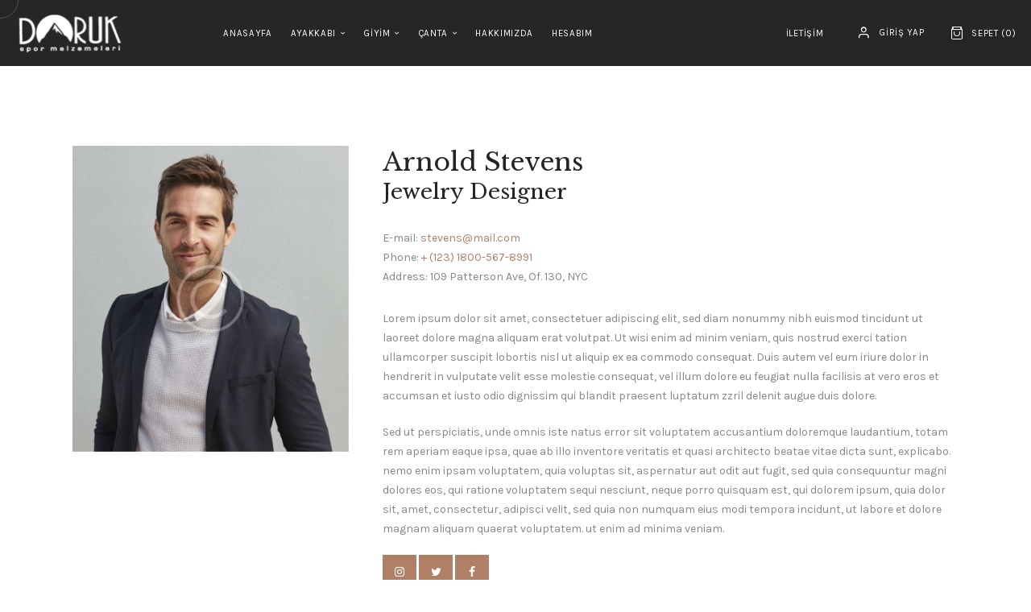

--- FILE ---
content_type: text/html; charset=UTF-8
request_url: https://dorukspor.com/team/arnold-stevens/
body_size: 21009
content:
<!DOCTYPE html>
<html lang="tr" class="no-js
									 scheme_default										">
<head>
			<meta charset="UTF-8">
		<meta name="viewport" content="width=device-width, initial-scale=1, maximum-scale=1">
		<meta name="format-detection" content="telephone=no">
		<link rel="profile" href="//gmpg.org/xfn/11">
		<meta name='robots' content='index, follow, max-image-preview:large, max-snippet:-1, max-video-preview:-1' />
	<style>img:is([sizes="auto" i], [sizes^="auto," i]) { contain-intrinsic-size: 3000px 1500px }</style>
	
	<!-- This site is optimized with the Yoast SEO plugin v19.14 - https://yoast.com/wordpress/plugins/seo/ -->
	<title>Arnold Stevens - Doruk Spor</title>
	<link rel="canonical" href="https://dorukspor.com/team/arnold-stevens/" />
	<meta property="og:locale" content="tr_TR" />
	<meta property="og:type" content="article" />
	<meta property="og:title" content="Arnold Stevens - Doruk Spor" />
	<meta property="og:description" content="Arnold&#8217;s Offers Watch Repair Jewelry Repair Personal Engraving" />
	<meta property="og:url" content="https://dorukspor.com/team/arnold-stevens/" />
	<meta property="og:site_name" content="Doruk Spor" />
	<meta property="article:modified_time" content="2022-03-08T12:47:22+00:00" />
	<meta property="og:image" content="https://dorukspor.com/wp-content/uploads/2019/06/team-3-copyright.jpg" />
	<meta property="og:image:width" content="1138" />
	<meta property="og:image:height" content="1260" />
	<meta property="og:image:type" content="image/jpeg" />
	<meta name="twitter:card" content="summary_large_image" />
	<script type="application/ld+json" class="yoast-schema-graph">{"@context":"https://schema.org","@graph":[{"@type":"WebPage","@id":"https://dorukspor.com/team/arnold-stevens/","url":"https://dorukspor.com/team/arnold-stevens/","name":"Arnold Stevens - Doruk Spor","isPartOf":{"@id":"https://dorukspor.com/#website"},"primaryImageOfPage":{"@id":"https://dorukspor.com/team/arnold-stevens/#primaryimage"},"image":{"@id":"https://dorukspor.com/team/arnold-stevens/#primaryimage"},"thumbnailUrl":"https://dorukspor.com/wp-content/uploads/2019/06/team-3-copyright.jpg","datePublished":"2019-06-26T14:59:27+00:00","dateModified":"2022-03-08T12:47:22+00:00","breadcrumb":{"@id":"https://dorukspor.com/team/arnold-stevens/#breadcrumb"},"inLanguage":"tr","potentialAction":[{"@type":"ReadAction","target":["https://dorukspor.com/team/arnold-stevens/"]}]},{"@type":"ImageObject","inLanguage":"tr","@id":"https://dorukspor.com/team/arnold-stevens/#primaryimage","url":"https://dorukspor.com/wp-content/uploads/2019/06/team-3-copyright.jpg","contentUrl":"https://dorukspor.com/wp-content/uploads/2019/06/team-3-copyright.jpg","width":1138,"height":1260,"caption":"Man"},{"@type":"BreadcrumbList","@id":"https://dorukspor.com/team/arnold-stevens/#breadcrumb","itemListElement":[{"@type":"ListItem","position":1,"name":"Anasayfa","item":"https://dorukspor.com/"},{"@type":"ListItem","position":2,"name":"Team","item":"https://dorukspor.com/team/"},{"@type":"ListItem","position":3,"name":"Arnold Stevens"}]},{"@type":"WebSite","@id":"https://dorukspor.com/#website","url":"https://dorukspor.com/","name":"Doruk Spor","description":"Doruk Spor","publisher":{"@id":"https://dorukspor.com/#organization"},"potentialAction":[{"@type":"SearchAction","target":{"@type":"EntryPoint","urlTemplate":"https://dorukspor.com/?s={search_term_string}"},"query-input":"required name=search_term_string"}],"inLanguage":"tr"},{"@type":"Organization","@id":"https://dorukspor.com/#organization","name":"Doruk Spor","url":"https://dorukspor.com/","logo":{"@type":"ImageObject","inLanguage":"tr","@id":"https://dorukspor.com/#/schema/logo/image/","url":"https://dorukspor.com/wp-content/uploads/2023/01/doruk-logo-1.png","contentUrl":"https://dorukspor.com/wp-content/uploads/2023/01/doruk-logo-1.png","width":161,"height":63,"caption":"Doruk Spor"},"image":{"@id":"https://dorukspor.com/#/schema/logo/image/"}}]}</script>
	<!-- / Yoast SEO plugin. -->


<link rel='dns-prefetch' href='//fonts.googleapis.com' />
<link rel="alternate" type="application/rss+xml" title="Doruk Spor &raquo; akışı" href="https://dorukspor.com/feed/" />
<link rel="alternate" type="application/rss+xml" title="Doruk Spor &raquo; yorum akışı" href="https://dorukspor.com/comments/feed/" />
<link rel="alternate" type="application/rss+xml" title="Doruk Spor &raquo; Arnold Stevens yorum akışı" href="https://dorukspor.com/team/arnold-stevens/feed/" />
			<meta property="og:type" content="article" />
			<meta property="og:url" content="https://dorukspor.com/team/arnold-stevens/" />
			<meta property="og:title" content="Arnold Stevens" />
			<meta property="og:description" content="Arnold&#039;s Offers


Watch Repair


Jewelry Repair


Personal" />  
							<meta property="og:image" content="https://dorukspor.com/wp-content/uploads/2019/06/team-3-copyright.jpg"/>
				<script type="text/javascript">
/* <![CDATA[ */
window._wpemojiSettings = {"baseUrl":"https:\/\/s.w.org\/images\/core\/emoji\/16.0.1\/72x72\/","ext":".png","svgUrl":"https:\/\/s.w.org\/images\/core\/emoji\/16.0.1\/svg\/","svgExt":".svg","source":{"concatemoji":"https:\/\/dorukspor.com\/wp-includes\/js\/wp-emoji-release.min.js?ver=6.8.3"}};
/*! This file is auto-generated */
!function(s,n){var o,i,e;function c(e){try{var t={supportTests:e,timestamp:(new Date).valueOf()};sessionStorage.setItem(o,JSON.stringify(t))}catch(e){}}function p(e,t,n){e.clearRect(0,0,e.canvas.width,e.canvas.height),e.fillText(t,0,0);var t=new Uint32Array(e.getImageData(0,0,e.canvas.width,e.canvas.height).data),a=(e.clearRect(0,0,e.canvas.width,e.canvas.height),e.fillText(n,0,0),new Uint32Array(e.getImageData(0,0,e.canvas.width,e.canvas.height).data));return t.every(function(e,t){return e===a[t]})}function u(e,t){e.clearRect(0,0,e.canvas.width,e.canvas.height),e.fillText(t,0,0);for(var n=e.getImageData(16,16,1,1),a=0;a<n.data.length;a++)if(0!==n.data[a])return!1;return!0}function f(e,t,n,a){switch(t){case"flag":return n(e,"\ud83c\udff3\ufe0f\u200d\u26a7\ufe0f","\ud83c\udff3\ufe0f\u200b\u26a7\ufe0f")?!1:!n(e,"\ud83c\udde8\ud83c\uddf6","\ud83c\udde8\u200b\ud83c\uddf6")&&!n(e,"\ud83c\udff4\udb40\udc67\udb40\udc62\udb40\udc65\udb40\udc6e\udb40\udc67\udb40\udc7f","\ud83c\udff4\u200b\udb40\udc67\u200b\udb40\udc62\u200b\udb40\udc65\u200b\udb40\udc6e\u200b\udb40\udc67\u200b\udb40\udc7f");case"emoji":return!a(e,"\ud83e\udedf")}return!1}function g(e,t,n,a){var r="undefined"!=typeof WorkerGlobalScope&&self instanceof WorkerGlobalScope?new OffscreenCanvas(300,150):s.createElement("canvas"),o=r.getContext("2d",{willReadFrequently:!0}),i=(o.textBaseline="top",o.font="600 32px Arial",{});return e.forEach(function(e){i[e]=t(o,e,n,a)}),i}function t(e){var t=s.createElement("script");t.src=e,t.defer=!0,s.head.appendChild(t)}"undefined"!=typeof Promise&&(o="wpEmojiSettingsSupports",i=["flag","emoji"],n.supports={everything:!0,everythingExceptFlag:!0},e=new Promise(function(e){s.addEventListener("DOMContentLoaded",e,{once:!0})}),new Promise(function(t){var n=function(){try{var e=JSON.parse(sessionStorage.getItem(o));if("object"==typeof e&&"number"==typeof e.timestamp&&(new Date).valueOf()<e.timestamp+604800&&"object"==typeof e.supportTests)return e.supportTests}catch(e){}return null}();if(!n){if("undefined"!=typeof Worker&&"undefined"!=typeof OffscreenCanvas&&"undefined"!=typeof URL&&URL.createObjectURL&&"undefined"!=typeof Blob)try{var e="postMessage("+g.toString()+"("+[JSON.stringify(i),f.toString(),p.toString(),u.toString()].join(",")+"));",a=new Blob([e],{type:"text/javascript"}),r=new Worker(URL.createObjectURL(a),{name:"wpTestEmojiSupports"});return void(r.onmessage=function(e){c(n=e.data),r.terminate(),t(n)})}catch(e){}c(n=g(i,f,p,u))}t(n)}).then(function(e){for(var t in e)n.supports[t]=e[t],n.supports.everything=n.supports.everything&&n.supports[t],"flag"!==t&&(n.supports.everythingExceptFlag=n.supports.everythingExceptFlag&&n.supports[t]);n.supports.everythingExceptFlag=n.supports.everythingExceptFlag&&!n.supports.flag,n.DOMReady=!1,n.readyCallback=function(){n.DOMReady=!0}}).then(function(){return e}).then(function(){var e;n.supports.everything||(n.readyCallback(),(e=n.source||{}).concatemoji?t(e.concatemoji):e.wpemoji&&e.twemoji&&(t(e.twemoji),t(e.wpemoji)))}))}((window,document),window._wpemojiSettings);
/* ]]> */
</script>
<link property="stylesheet" rel='stylesheet' id='trx_addons-icons-css' href='https://dorukspor.com/wp-content/plugins/trx_addons/css/font-icons/css/trx_addons_icons.css' type='text/css' media='all' />
<style id='wp-emoji-styles-inline-css' type='text/css'>

	img.wp-smiley, img.emoji {
		display: inline !important;
		border: none !important;
		box-shadow: none !important;
		height: 1em !important;
		width: 1em !important;
		margin: 0 0.07em !important;
		vertical-align: -0.1em !important;
		background: none !important;
		padding: 0 !important;
	}
</style>
<style id='classic-theme-styles-inline-css' type='text/css'>
/*! This file is auto-generated */
.wp-block-button__link{color:#fff;background-color:#32373c;border-radius:9999px;box-shadow:none;text-decoration:none;padding:calc(.667em + 2px) calc(1.333em + 2px);font-size:1.125em}.wp-block-file__button{background:#32373c;color:#fff;text-decoration:none}
</style>
<style id='global-styles-inline-css' type='text/css'>
:root{--wp--preset--aspect-ratio--square: 1;--wp--preset--aspect-ratio--4-3: 4/3;--wp--preset--aspect-ratio--3-4: 3/4;--wp--preset--aspect-ratio--3-2: 3/2;--wp--preset--aspect-ratio--2-3: 2/3;--wp--preset--aspect-ratio--16-9: 16/9;--wp--preset--aspect-ratio--9-16: 9/16;--wp--preset--color--black: #000000;--wp--preset--color--cyan-bluish-gray: #abb8c3;--wp--preset--color--white: #ffffff;--wp--preset--color--pale-pink: #f78da7;--wp--preset--color--vivid-red: #cf2e2e;--wp--preset--color--luminous-vivid-orange: #ff6900;--wp--preset--color--luminous-vivid-amber: #fcb900;--wp--preset--color--light-green-cyan: #7bdcb5;--wp--preset--color--vivid-green-cyan: #00d084;--wp--preset--color--pale-cyan-blue: #8ed1fc;--wp--preset--color--vivid-cyan-blue: #0693e3;--wp--preset--color--vivid-purple: #9b51e0;--wp--preset--color--bg-color: #FFFFFF;--wp--preset--color--bd-color: #D7D6D5;--wp--preset--color--text-dark: #242424;--wp--preset--color--text-light: #989898;--wp--preset--color--text-link: #AF7F66;--wp--preset--color--text-hover: #242424;--wp--preset--color--text-link-2: #D7D6D5;--wp--preset--color--text-hover-2: #242424;--wp--preset--color--text-link-3: #868686;--wp--preset--color--text-hover-3: #272626;--wp--preset--gradient--vivid-cyan-blue-to-vivid-purple: linear-gradient(135deg,rgba(6,147,227,1) 0%,rgb(155,81,224) 100%);--wp--preset--gradient--light-green-cyan-to-vivid-green-cyan: linear-gradient(135deg,rgb(122,220,180) 0%,rgb(0,208,130) 100%);--wp--preset--gradient--luminous-vivid-amber-to-luminous-vivid-orange: linear-gradient(135deg,rgba(252,185,0,1) 0%,rgba(255,105,0,1) 100%);--wp--preset--gradient--luminous-vivid-orange-to-vivid-red: linear-gradient(135deg,rgba(255,105,0,1) 0%,rgb(207,46,46) 100%);--wp--preset--gradient--very-light-gray-to-cyan-bluish-gray: linear-gradient(135deg,rgb(238,238,238) 0%,rgb(169,184,195) 100%);--wp--preset--gradient--cool-to-warm-spectrum: linear-gradient(135deg,rgb(74,234,220) 0%,rgb(151,120,209) 20%,rgb(207,42,186) 40%,rgb(238,44,130) 60%,rgb(251,105,98) 80%,rgb(254,248,76) 100%);--wp--preset--gradient--blush-light-purple: linear-gradient(135deg,rgb(255,206,236) 0%,rgb(152,150,240) 100%);--wp--preset--gradient--blush-bordeaux: linear-gradient(135deg,rgb(254,205,165) 0%,rgb(254,45,45) 50%,rgb(107,0,62) 100%);--wp--preset--gradient--luminous-dusk: linear-gradient(135deg,rgb(255,203,112) 0%,rgb(199,81,192) 50%,rgb(65,88,208) 100%);--wp--preset--gradient--pale-ocean: linear-gradient(135deg,rgb(255,245,203) 0%,rgb(182,227,212) 50%,rgb(51,167,181) 100%);--wp--preset--gradient--electric-grass: linear-gradient(135deg,rgb(202,248,128) 0%,rgb(113,206,126) 100%);--wp--preset--gradient--midnight: linear-gradient(135deg,rgb(2,3,129) 0%,rgb(40,116,252) 100%);--wp--preset--font-size--small: 13px;--wp--preset--font-size--medium: 20px;--wp--preset--font-size--large: 36px;--wp--preset--font-size--x-large: 42px;--wp--preset--spacing--20: 0.44rem;--wp--preset--spacing--30: 0.67rem;--wp--preset--spacing--40: 1rem;--wp--preset--spacing--50: 1.5rem;--wp--preset--spacing--60: 2.25rem;--wp--preset--spacing--70: 3.38rem;--wp--preset--spacing--80: 5.06rem;--wp--preset--shadow--natural: 6px 6px 9px rgba(0, 0, 0, 0.2);--wp--preset--shadow--deep: 12px 12px 50px rgba(0, 0, 0, 0.4);--wp--preset--shadow--sharp: 6px 6px 0px rgba(0, 0, 0, 0.2);--wp--preset--shadow--outlined: 6px 6px 0px -3px rgba(255, 255, 255, 1), 6px 6px rgba(0, 0, 0, 1);--wp--preset--shadow--crisp: 6px 6px 0px rgba(0, 0, 0, 1);}:where(.is-layout-flex){gap: 0.5em;}:where(.is-layout-grid){gap: 0.5em;}body .is-layout-flex{display: flex;}.is-layout-flex{flex-wrap: wrap;align-items: center;}.is-layout-flex > :is(*, div){margin: 0;}body .is-layout-grid{display: grid;}.is-layout-grid > :is(*, div){margin: 0;}:where(.wp-block-columns.is-layout-flex){gap: 2em;}:where(.wp-block-columns.is-layout-grid){gap: 2em;}:where(.wp-block-post-template.is-layout-flex){gap: 1.25em;}:where(.wp-block-post-template.is-layout-grid){gap: 1.25em;}.has-black-color{color: var(--wp--preset--color--black) !important;}.has-cyan-bluish-gray-color{color: var(--wp--preset--color--cyan-bluish-gray) !important;}.has-white-color{color: var(--wp--preset--color--white) !important;}.has-pale-pink-color{color: var(--wp--preset--color--pale-pink) !important;}.has-vivid-red-color{color: var(--wp--preset--color--vivid-red) !important;}.has-luminous-vivid-orange-color{color: var(--wp--preset--color--luminous-vivid-orange) !important;}.has-luminous-vivid-amber-color{color: var(--wp--preset--color--luminous-vivid-amber) !important;}.has-light-green-cyan-color{color: var(--wp--preset--color--light-green-cyan) !important;}.has-vivid-green-cyan-color{color: var(--wp--preset--color--vivid-green-cyan) !important;}.has-pale-cyan-blue-color{color: var(--wp--preset--color--pale-cyan-blue) !important;}.has-vivid-cyan-blue-color{color: var(--wp--preset--color--vivid-cyan-blue) !important;}.has-vivid-purple-color{color: var(--wp--preset--color--vivid-purple) !important;}.has-black-background-color{background-color: var(--wp--preset--color--black) !important;}.has-cyan-bluish-gray-background-color{background-color: var(--wp--preset--color--cyan-bluish-gray) !important;}.has-white-background-color{background-color: var(--wp--preset--color--white) !important;}.has-pale-pink-background-color{background-color: var(--wp--preset--color--pale-pink) !important;}.has-vivid-red-background-color{background-color: var(--wp--preset--color--vivid-red) !important;}.has-luminous-vivid-orange-background-color{background-color: var(--wp--preset--color--luminous-vivid-orange) !important;}.has-luminous-vivid-amber-background-color{background-color: var(--wp--preset--color--luminous-vivid-amber) !important;}.has-light-green-cyan-background-color{background-color: var(--wp--preset--color--light-green-cyan) !important;}.has-vivid-green-cyan-background-color{background-color: var(--wp--preset--color--vivid-green-cyan) !important;}.has-pale-cyan-blue-background-color{background-color: var(--wp--preset--color--pale-cyan-blue) !important;}.has-vivid-cyan-blue-background-color{background-color: var(--wp--preset--color--vivid-cyan-blue) !important;}.has-vivid-purple-background-color{background-color: var(--wp--preset--color--vivid-purple) !important;}.has-black-border-color{border-color: var(--wp--preset--color--black) !important;}.has-cyan-bluish-gray-border-color{border-color: var(--wp--preset--color--cyan-bluish-gray) !important;}.has-white-border-color{border-color: var(--wp--preset--color--white) !important;}.has-pale-pink-border-color{border-color: var(--wp--preset--color--pale-pink) !important;}.has-vivid-red-border-color{border-color: var(--wp--preset--color--vivid-red) !important;}.has-luminous-vivid-orange-border-color{border-color: var(--wp--preset--color--luminous-vivid-orange) !important;}.has-luminous-vivid-amber-border-color{border-color: var(--wp--preset--color--luminous-vivid-amber) !important;}.has-light-green-cyan-border-color{border-color: var(--wp--preset--color--light-green-cyan) !important;}.has-vivid-green-cyan-border-color{border-color: var(--wp--preset--color--vivid-green-cyan) !important;}.has-pale-cyan-blue-border-color{border-color: var(--wp--preset--color--pale-cyan-blue) !important;}.has-vivid-cyan-blue-border-color{border-color: var(--wp--preset--color--vivid-cyan-blue) !important;}.has-vivid-purple-border-color{border-color: var(--wp--preset--color--vivid-purple) !important;}.has-vivid-cyan-blue-to-vivid-purple-gradient-background{background: var(--wp--preset--gradient--vivid-cyan-blue-to-vivid-purple) !important;}.has-light-green-cyan-to-vivid-green-cyan-gradient-background{background: var(--wp--preset--gradient--light-green-cyan-to-vivid-green-cyan) !important;}.has-luminous-vivid-amber-to-luminous-vivid-orange-gradient-background{background: var(--wp--preset--gradient--luminous-vivid-amber-to-luminous-vivid-orange) !important;}.has-luminous-vivid-orange-to-vivid-red-gradient-background{background: var(--wp--preset--gradient--luminous-vivid-orange-to-vivid-red) !important;}.has-very-light-gray-to-cyan-bluish-gray-gradient-background{background: var(--wp--preset--gradient--very-light-gray-to-cyan-bluish-gray) !important;}.has-cool-to-warm-spectrum-gradient-background{background: var(--wp--preset--gradient--cool-to-warm-spectrum) !important;}.has-blush-light-purple-gradient-background{background: var(--wp--preset--gradient--blush-light-purple) !important;}.has-blush-bordeaux-gradient-background{background: var(--wp--preset--gradient--blush-bordeaux) !important;}.has-luminous-dusk-gradient-background{background: var(--wp--preset--gradient--luminous-dusk) !important;}.has-pale-ocean-gradient-background{background: var(--wp--preset--gradient--pale-ocean) !important;}.has-electric-grass-gradient-background{background: var(--wp--preset--gradient--electric-grass) !important;}.has-midnight-gradient-background{background: var(--wp--preset--gradient--midnight) !important;}.has-small-font-size{font-size: var(--wp--preset--font-size--small) !important;}.has-medium-font-size{font-size: var(--wp--preset--font-size--medium) !important;}.has-large-font-size{font-size: var(--wp--preset--font-size--large) !important;}.has-x-large-font-size{font-size: var(--wp--preset--font-size--x-large) !important;}
:where(.wp-block-post-template.is-layout-flex){gap: 1.25em;}:where(.wp-block-post-template.is-layout-grid){gap: 1.25em;}
:where(.wp-block-columns.is-layout-flex){gap: 2em;}:where(.wp-block-columns.is-layout-grid){gap: 2em;}
:root :where(.wp-block-pullquote){font-size: 1.5em;line-height: 1.6;}
</style>
<link property="stylesheet" rel='stylesheet' id='contact-form-7-css' href='https://dorukspor.com/wp-content/plugins/contact-form-7/includes/css/styles.css?ver=5.7.3' type='text/css' media='all' />
<link property="stylesheet" rel='stylesheet' id='magnific-popup-css' href='https://dorukspor.com/wp-content/plugins/trx_addons/js/magnific/magnific-popup.min.css' type='text/css' media='all' />
<link property="stylesheet" rel='stylesheet' id='trx-popup-style-css' href='https://dorukspor.com/wp-content/plugins/trx_popup/css/style.css' type='text/css' media='all' />
<link property="stylesheet" rel='stylesheet' id='trx-popup-custom-css' href='https://dorukspor.com/wp-content/plugins/trx_popup/css/custom.css' type='text/css' media='all' />
<link property="stylesheet" rel='stylesheet' id='trx-popup-stylesheet-css' href='https://dorukspor.com/wp-content/plugins/trx_popup/css/fonts/Inter/stylesheet.css' type='text/css' media='all' />
<link property="stylesheet" rel='stylesheet' id='woocommerce-layout-css' href='https://dorukspor.com/wp-content/plugins/woocommerce/assets/css/woocommerce-layout.css?ver=7.3.0' type='text/css' media='all' />
<link property="stylesheet" rel='stylesheet' id='woocommerce-smallscreen-css' href='https://dorukspor.com/wp-content/plugins/woocommerce/assets/css/woocommerce-smallscreen.css?ver=7.3.0' type='text/css' media='only screen and (max-width: 768px)' />
<link property="stylesheet" rel='stylesheet' id='woocommerce-general-css' href='https://dorukspor.com/wp-content/plugins/woocommerce/assets/css/woocommerce.css?ver=7.3.0' type='text/css' media='all' />
<style id='woocommerce-inline-inline-css' type='text/css'>
.woocommerce form .form-row .required { visibility: visible; }
</style>
<link property="stylesheet" rel='stylesheet' id='trx_addons-css' href='https://dorukspor.com/wp-content/plugins/trx_addons/css/__styles-full.css' type='text/css' media='all' />
<link property="stylesheet" rel='stylesheet' id='trx_addons-animations-css' href='https://dorukspor.com/wp-content/plugins/trx_addons/css/trx_addons.animations.css' type='text/css' media='all' />
<link property="stylesheet" rel='stylesheet' id='elementor-icons-css' href='https://dorukspor.com/wp-content/plugins/elementor/assets/lib/eicons/css/elementor-icons.min.css?ver=5.36.0' type='text/css' media='all' />
<link property="stylesheet" rel='stylesheet' id='elementor-frontend-css' href='https://dorukspor.com/wp-content/plugins/elementor/assets/css/frontend.min.css?ver=3.28.3' type='text/css' media='all' />
<style id='elementor-frontend-inline-css' type='text/css'>
.elementor-kit-1164{--e-global-color-primary:#6EC1E4;--e-global-color-secondary:#54595F;--e-global-color-text:#7A7A7A;--e-global-color-accent:#61CE70;--e-global-color-566b334b:#4054B2;--e-global-color-8636e7d:#23A455;--e-global-color-2fa0cc91:#000;--e-global-color-3d451bc2:#FFF;--e-global-typography-primary-font-family:"Roboto";--e-global-typography-primary-font-weight:600;--e-global-typography-secondary-font-family:"Roboto Slab";--e-global-typography-secondary-font-weight:400;--e-global-typography-text-font-family:"Roboto";--e-global-typography-text-font-weight:400;--e-global-typography-accent-font-family:"Roboto";--e-global-typography-accent-font-weight:500;}.elementor-section.elementor-section-boxed > .elementor-container{max-width:1200px;}.e-con{--container-max-width:1200px;}.elementor-widget:not(:last-child){margin-block-end:20px;}.elementor-element{--widgets-spacing:20px 20px;--widgets-spacing-row:20px;--widgets-spacing-column:20px;}{}.sc_layouts_title_caption{display:var(--page-title-display);}@media(max-width:1024px){.elementor-section.elementor-section-boxed > .elementor-container{max-width:1024px;}.e-con{--container-max-width:1024px;}}@media(max-width:767px){.elementor-section.elementor-section-boxed > .elementor-container{max-width:767px;}.e-con{--container-max-width:767px;}}
.elementor-684 .elementor-element.elementor-element-67cda14 .sc_item_title_text{-webkit-text-stroke-width:0px;}.elementor-684 .elementor-element.elementor-element-67cda14 .sc_item_title_text2{-webkit-text-stroke-width:0px;}
</style>
<link property="stylesheet" rel='stylesheet' id='font-awesome-5-all-css' href='https://dorukspor.com/wp-content/plugins/elementor/assets/lib/font-awesome/css/all.min.css?ver=3.28.3' type='text/css' media='all' />
<link property="stylesheet" rel='stylesheet' id='font-awesome-4-shim-css' href='https://dorukspor.com/wp-content/plugins/elementor/assets/lib/font-awesome/css/v4-shims.min.css?ver=3.28.3' type='text/css' media='all' />
<link property="stylesheet" rel='stylesheet' id='reprizo-font-google_fonts-css' href='//fonts.googleapis.com/css?family=Libre+Baskerville:400,400i,700|Karla:400,400i,700&#038;subset=latin,latin-ext' type='text/css' media='all' />
<link property="stylesheet" rel='stylesheet' id='reprizo-fontello-css' href='https://dorukspor.com/wp-content/themes/reprizo/skins/default/css/font-icons/css/fontello.css' type='text/css' media='all' />

<style id="elementor-post-258">.elementor-258 .elementor-element.elementor-element-4b768cb > .elementor-background-overlay{background-color:#000000;opacity:0.5;}.elementor-bc-flex-widget .elementor-258 .elementor-element.elementor-element-8e41e66.elementor-column .elementor-widget-wrap{align-items:center;}.elementor-258 .elementor-element.elementor-element-8e41e66.elementor-column.elementor-element[data-element_type="column"] > .elementor-widget-wrap.elementor-element-populated{align-content:center;align-items:center;}.elementor-258 .elementor-element.elementor-element-8e41e66.elementor-column > .elementor-widget-wrap{justify-content:flex-start;}.elementor-258 .elementor-element.elementor-element-8e41e66 > .elementor-widget-wrap > .elementor-widget:not(.elementor-widget__width-auto):not(.elementor-widget__width-initial):not(:last-child):not(.elementor-absolute){margin-bottom:20px;}.elementor-258 .elementor-element.elementor-element-07766bd .logo_image{max-height:20em;}.elementor-258 .elementor-element.elementor-element-07766bd{width:var( --container-widget-width, 161px );max-width:161px;--container-widget-width:161px;--container-widget-flex-grow:0;align-self:center;}.elementor-bc-flex-widget .elementor-258 .elementor-element.elementor-element-dcb0f8a.elementor-column .elementor-widget-wrap{align-items:center;}.elementor-258 .elementor-element.elementor-element-dcb0f8a.elementor-column.elementor-element[data-element_type="column"] > .elementor-widget-wrap.elementor-element-populated{align-content:center;align-items:center;}.elementor-258 .elementor-element.elementor-element-dcb0f8a .elementor-element-populated .elementor-heading-title{color:#FFFFFF;}.elementor-258 .elementor-element.elementor-element-dcb0f8a > .elementor-element-populated{color:#FFFFFF;}.elementor-bc-flex-widget .elementor-258 .elementor-element.elementor-element-0d07750.elementor-column .elementor-widget-wrap{align-items:center;}.elementor-258 .elementor-element.elementor-element-0d07750.elementor-column.elementor-element[data-element_type="column"] > .elementor-widget-wrap.elementor-element-populated{align-content:center;align-items:center;}.elementor-258 .elementor-element.elementor-element-38c7044 > .elementor-widget-container{margin:-2px 0px 0px 0px;}.elementor-258 .elementor-element.elementor-element-28472e6{transition:background 0.3s, border 0.3s, border-radius 0.3s, box-shadow 0.3s;}.elementor-258 .elementor-element.elementor-element-28472e6 > .elementor-background-overlay{transition:background 0.3s, border-radius 0.3s, opacity 0.3s;}.elementor-bc-flex-widget .elementor-258 .elementor-element.elementor-element-b3ae20a.elementor-column .elementor-widget-wrap{align-items:center;}.elementor-258 .elementor-element.elementor-element-b3ae20a.elementor-column.elementor-element[data-element_type="column"] > .elementor-widget-wrap.elementor-element-populated{align-content:center;align-items:center;}.elementor-258 .elementor-element.elementor-element-b3ae20a.elementor-column > .elementor-widget-wrap{justify-content:flex-start;}.elementor-258 .elementor-element.elementor-element-a8e8983 .logo_image{max-height:80px;}.elementor-bc-flex-widget .elementor-258 .elementor-element.elementor-element-a09f3d8.elementor-column .elementor-widget-wrap{align-items:center;}.elementor-258 .elementor-element.elementor-element-a09f3d8.elementor-column.elementor-element[data-element_type="column"] > .elementor-widget-wrap.elementor-element-populated{align-content:center;align-items:center;}.elementor-258 .elementor-element.elementor-element-a09f3d8.elementor-column > .elementor-widget-wrap{justify-content:flex-end;}.elementor-258 .elementor-element.elementor-element-dfca038 > .elementor-widget-container{margin:-2px 0px 0px 0px;}@media(max-width:1024px){.elementor-258 .elementor-element.elementor-element-8e41e66.elementor-column > .elementor-widget-wrap{justify-content:flex-start;}.elementor-258 .elementor-element.elementor-element-dcb0f8a.elementor-column > .elementor-widget-wrap{justify-content:flex-end;}.elementor-258 .elementor-element.elementor-element-0d07750.elementor-column > .elementor-widget-wrap{justify-content:center;}.elementor-258 .elementor-element.elementor-element-b3ae20a.elementor-column > .elementor-widget-wrap{justify-content:flex-start;}.elementor-258 .elementor-element.elementor-element-a09f3d8.elementor-column > .elementor-widget-wrap{justify-content:flex-end;}}@media(min-width:768px){.elementor-258 .elementor-element.elementor-element-8e41e66{width:20%;}.elementor-258 .elementor-element.elementor-element-dcb0f8a{width:50%;}.elementor-258 .elementor-element.elementor-element-0d07750{width:29.332%;}.elementor-258 .elementor-element.elementor-element-b3ae20a{width:20%;}.elementor-258 .elementor-element.elementor-element-a09f3d8{width:80%;}}@media(max-width:1024px) and (min-width:768px){.elementor-258 .elementor-element.elementor-element-8e41e66{width:23%;}.elementor-258 .elementor-element.elementor-element-dcb0f8a{width:77%;}.elementor-258 .elementor-element.elementor-element-0d07750{width:100%;}.elementor-258 .elementor-element.elementor-element-b3ae20a{width:22%;}.elementor-258 .elementor-element.elementor-element-a09f3d8{width:78%;}}@media(max-width:767px){.elementor-258 .elementor-element.elementor-element-8e41e66{width:40%;}.elementor-258 .elementor-element.elementor-element-8e41e66.elementor-column > .elementor-widget-wrap{justify-content:flex-start;}.elementor-258 .elementor-element.elementor-element-dcb0f8a{width:100%;}.elementor-258 .elementor-element.elementor-element-0d07750{width:60%;}.elementor-258 .elementor-element.elementor-element-0d07750.elementor-column > .elementor-widget-wrap{justify-content:flex-end;}.elementor-258 .elementor-element.elementor-element-b3ae20a{width:40%;}.elementor-258 .elementor-element.elementor-element-b3ae20a.elementor-column > .elementor-widget-wrap{justify-content:flex-start;}.elementor-258 .elementor-element.elementor-element-a09f3d8{width:100%;}}</style>
<style id="elementor-post-45">.elementor-45 .elementor-element.elementor-element-02522fd:not(.elementor-motion-effects-element-type-background) > .elementor-widget-wrap, .elementor-45 .elementor-element.elementor-element-02522fd > .elementor-widget-wrap > .elementor-motion-effects-container > .elementor-motion-effects-layer{background-image:url("https://dorukspor.com/wp-content/uploads/2019/06/image-16-copyright.jpg");background-position:center center;background-size:cover;}.elementor-45 .elementor-element.elementor-element-02522fd > .elementor-element-populated{transition:background 0.3s, border 0.3s, border-radius 0.3s, box-shadow 0.3s;}.elementor-45 .elementor-element.elementor-element-02522fd > .elementor-element-populated > .elementor-background-overlay{transition:background 0.3s, border-radius 0.3s, opacity 0.3s;}</style>
<style id="elementor-post-610">.elementor-610 .elementor-element.elementor-element-6c380743:not(.elementor-motion-effects-element-type-background), .elementor-610 .elementor-element.elementor-element-6c380743 > .elementor-motion-effects-container > .elementor-motion-effects-layer{background-color:#272626;}.elementor-610 .elementor-element.elementor-element-6c380743{transition:background 0.3s, border 0.3s, border-radius 0.3s, box-shadow 0.3s;}.elementor-610 .elementor-element.elementor-element-6c380743 > .elementor-background-overlay{transition:background 0.3s, border-radius 0.3s, opacity 0.3s;}.elementor-610 .elementor-element.elementor-element-60b178d5{--spacer-size:100px;}.elementor-610 .elementor-element.elementor-element-2f96e63:not(.elementor-motion-effects-element-type-background), .elementor-610 .elementor-element.elementor-element-2f96e63 > .elementor-motion-effects-container > .elementor-motion-effects-layer{background-color:#272626;}.elementor-610 .elementor-element.elementor-element-2f96e63{transition:background 0.3s, border 0.3s, border-radius 0.3s, box-shadow 0.3s;}.elementor-610 .elementor-element.elementor-element-2f96e63 > .elementor-background-overlay{transition:background 0.3s, border-radius 0.3s, opacity 0.3s;}.elementor-610 .elementor-element.elementor-element-eebdbd8 > .elementor-element-populated.elementor-column-wrap{padding:0px 0px 0px 0px;}.elementor-bc-flex-widget .elementor-610 .elementor-element.elementor-element-baa5523.elementor-column .elementor-widget-wrap{align-items:center;}.elementor-610 .elementor-element.elementor-element-baa5523.elementor-column.elementor-element[data-element_type="column"] > .elementor-widget-wrap.elementor-element-populated{align-content:center;align-items:center;}.elementor-610 .elementor-element.elementor-element-baa5523 > .elementor-element-populated.elementor-column-wrap{padding:0px 0px 0px 0px;}.elementor-610 .elementor-element.elementor-element-96e8add .logo_image{max-height:80px;}.elementor-610 .elementor-element.elementor-element-dcecfb7 > .elementor-element-populated{border-style:solid;border-width:0px 0px 0px 1px;border-color:#43403f;}.elementor-610 .elementor-element.elementor-element-cbc1c94{padding:0px 0px 0px 0px;}.elementor-610 .elementor-element.elementor-element-bf891ef > .elementor-element-populated.elementor-column-wrap{padding:0px 0px 0px 0px;}.elementor-610 .elementor-element.elementor-element-69fa221:not(.elementor-motion-effects-element-type-background), .elementor-610 .elementor-element.elementor-element-69fa221 > .elementor-motion-effects-container > .elementor-motion-effects-layer{background-color:#272626;}.elementor-610 .elementor-element.elementor-element-69fa221{transition:background 0.3s, border 0.3s, border-radius 0.3s, box-shadow 0.3s;}.elementor-610 .elementor-element.elementor-element-69fa221 > .elementor-background-overlay{transition:background 0.3s, border-radius 0.3s, opacity 0.3s;}.elementor-610 .elementor-element.elementor-element-695e7aed{--spacer-size:100px;}.elementor-610 .elementor-element.elementor-element-863d01f{--divider-border-style:solid;--divider-color:#43403F;--divider-border-width:1px;}.elementor-610 .elementor-element.elementor-element-863d01f .elementor-divider-separator{width:100%;}.elementor-610 .elementor-element.elementor-element-863d01f .elementor-divider{padding-block-start:15px;padding-block-end:15px;}.elementor-610 .elementor-element.elementor-element-3146bdc{text-align:center;}.elementor-610 .elementor-element.elementor-element-3146bdc > .elementor-widget-container{margin:0px 0px -5px 0px;padding:18px 10px 23px 10px;}.elementor-610 .elementor-element.elementor-element-4d0d656{text-align:center;}.elementor-610 .elementor-element.elementor-element-4d0d656 > .elementor-widget-container{padding:18px 10px 23px 10px;}@media(max-width:1024px){.elementor-610 .elementor-element.elementor-element-60b178d5{--spacer-size:80px;}.elementor-610 .elementor-element.elementor-element-baa5523 > .elementor-element-populated{margin:0px 0px 55px 0px;--e-column-margin-right:0px;--e-column-margin-left:0px;}.elementor-610 .elementor-element.elementor-element-dcecfb7 > .elementor-element-populated{border-width:0px 0px 0px 0px;}.elementor-610 .elementor-element.elementor-element-695e7aed{--spacer-size:80px;}}@media(max-width:767px){.elementor-610 .elementor-element.elementor-element-60b178d5{--spacer-size:60px;}.elementor-610 .elementor-element.elementor-element-2f96e63{padding:0px 20px 0px 20px;}.elementor-610 .elementor-element.elementor-element-bf891ef{width:33%;}.elementor-610 .elementor-element.elementor-element-307b49c{width:33%;}.elementor-610 .elementor-element.elementor-element-138b3d6{width:33%;}.elementor-610 .elementor-element.elementor-element-695e7aed{--spacer-size:60px;}}@media(min-width:768px){.elementor-610 .elementor-element.elementor-element-eebdbd8{width:30%;}.elementor-610 .elementor-element.elementor-element-dcecfb7{width:70%;}}@media(max-width:1024px) and (min-width:768px){.elementor-610 .elementor-element.elementor-element-eebdbd8{width:100%;}.elementor-610 .elementor-element.elementor-element-baa5523{width:100%;}.elementor-610 .elementor-element.elementor-element-dcecfb7{width:100%;}.elementor-610 .elementor-element.elementor-element-bf891ef{width:33%;}.elementor-610 .elementor-element.elementor-element-307b49c{width:33%;}.elementor-610 .elementor-element.elementor-element-138b3d6{width:33%;}}</style>
<style id='rs-plugin-settings-inline-css' type='text/css'>
#rs-demo-id {}
</style>
<link property="stylesheet" rel='stylesheet' id='widget-spacer-css' href='https://dorukspor.com/wp-content/plugins/elementor/assets/css/widget-spacer.min.css?ver=3.28.3' type='text/css' media='all' />
<link property="stylesheet" rel='stylesheet' id='widget-divider-css' href='https://dorukspor.com/wp-content/plugins/elementor/assets/css/widget-divider.min.css?ver=3.28.3' type='text/css' media='all' />
<link property="stylesheet" rel='stylesheet' id='rs-plugin-settings-css' href='https://dorukspor.com/wp-content/plugins/revslider/public/assets/css/rs6.css?ver=6.6.8' type='text/css' media='all' />
<link property="stylesheet" rel='stylesheet' id='reprizo-style-css' href='https://dorukspor.com/wp-content/themes/reprizo/style.css' type='text/css' media='all' />
<link property="stylesheet" rel='stylesheet' id='mediaelement-css' href='https://dorukspor.com/wp-includes/js/mediaelement/mediaelementplayer-legacy.min.css?ver=4.2.17' type='text/css' media='all' />
<link property="stylesheet" rel='stylesheet' id='wp-mediaelement-css' href='https://dorukspor.com/wp-includes/js/mediaelement/wp-mediaelement.min.css?ver=6.8.3' type='text/css' media='all' />
<link property="stylesheet" rel='stylesheet' id='reprizo-skin-default-css' href='https://dorukspor.com/wp-content/themes/reprizo/skins/default/css/style.css' type='text/css' media='all' />
<link property="stylesheet" rel='stylesheet' id='reprizo-plugins-css' href='https://dorukspor.com/wp-content/themes/reprizo/skins/default/css/__plugins.css' type='text/css' media='all' />
<link property="stylesheet" rel='stylesheet' id='reprizo-custom-css' href='https://dorukspor.com/wp-content/themes/reprizo/skins/default/css/__custom.css' type='text/css' media='all' />
<link property="stylesheet" rel='stylesheet' id='trx_addons-responsive-css' href='https://dorukspor.com/wp-content/plugins/trx_addons/css/__responsive-full.css' type='text/css' media='(max-width:1439px)' />
<link property="stylesheet" rel='stylesheet' id='reprizo-responsive-css' href='https://dorukspor.com/wp-content/themes/reprizo/skins/default/css/__responsive.css' type='text/css' media='all' />
<link property="stylesheet" rel='stylesheet' id='elementor-gf-local-roboto-css' href='https://dorukspor.com/wp-content/uploads/elementor/google-fonts/css/roboto.css?ver=1744196067' type='text/css' media='all' />
<link property="stylesheet" rel='stylesheet' id='elementor-gf-local-robotoslab-css' href='https://dorukspor.com/wp-content/uploads/elementor/google-fonts/css/robotoslab.css?ver=1744196084' type='text/css' media='all' />
<script type="text/javascript" src="https://dorukspor.com/wp-includes/js/jquery/jquery.min.js?ver=3.7.1" id="jquery-core-js"></script>
<script type="text/javascript" src="https://dorukspor.com/wp-includes/js/jquery/jquery-migrate.min.js?ver=3.4.1" id="jquery-migrate-js"></script>
<script type="text/javascript" src="https://dorukspor.com/wp-content/plugins/elementor/assets/lib/font-awesome/js/v4-shims.min.js?ver=3.28.3" id="font-awesome-4-shim-js"></script>
<link rel="https://api.w.org/" href="https://dorukspor.com/wp-json/" /><link rel="alternate" title="JSON" type="application/json" href="https://dorukspor.com/wp-json/wp/v2/cpt_team/684" /><link rel="EditURI" type="application/rsd+xml" title="RSD" href="https://dorukspor.com/xmlrpc.php?rsd" />
<meta name="generator" content="WordPress 6.8.3" />
<meta name="generator" content="WooCommerce 7.3.0" />
<link rel='shortlink' href='https://dorukspor.com/?p=684' />
<link rel="alternate" title="oEmbed (JSON)" type="application/json+oembed" href="https://dorukspor.com/wp-json/oembed/1.0/embed?url=https%3A%2F%2Fdorukspor.com%2Fteam%2Farnold-stevens%2F" />
<link rel="alternate" title="oEmbed (XML)" type="text/xml+oembed" href="https://dorukspor.com/wp-json/oembed/1.0/embed?url=https%3A%2F%2Fdorukspor.com%2Fteam%2Farnold-stevens%2F&#038;format=xml" />
<style></style>        <style>
             .wsppc_div_block {
				display: inline-block;
				width: 100%;
				margin-top: 10px;
			}
			.wsppc_div_block.wsppc_product_summary_text {
				display: inline-block;
				width: 100%;
			}
			.woocommerce_product_thumbnails {
				display: inline-block;
			}
			
        </style>
    <meta name="framework" content="Redux 4.3.9" />	<noscript><style>.woocommerce-product-gallery{ opacity: 1 !important; }</style></noscript>
	<meta name="generator" content="Elementor 3.28.3; features: additional_custom_breakpoints, e_local_google_fonts; settings: css_print_method-internal, google_font-enabled, font_display-swap">
<style type="text/css">.recentcomments a{display:inline !important;padding:0 !important;margin:0 !important;}</style>			<style>
				.e-con.e-parent:nth-of-type(n+4):not(.e-lazyloaded):not(.e-no-lazyload),
				.e-con.e-parent:nth-of-type(n+4):not(.e-lazyloaded):not(.e-no-lazyload) * {
					background-image: none !important;
				}
				@media screen and (max-height: 1024px) {
					.e-con.e-parent:nth-of-type(n+3):not(.e-lazyloaded):not(.e-no-lazyload),
					.e-con.e-parent:nth-of-type(n+3):not(.e-lazyloaded):not(.e-no-lazyload) * {
						background-image: none !important;
					}
				}
				@media screen and (max-height: 640px) {
					.e-con.e-parent:nth-of-type(n+2):not(.e-lazyloaded):not(.e-no-lazyload),
					.e-con.e-parent:nth-of-type(n+2):not(.e-lazyloaded):not(.e-no-lazyload) * {
						background-image: none !important;
					}
				}
			</style>
			<meta name="generator" content="Powered by Slider Revolution 6.6.8 - responsive, Mobile-Friendly Slider Plugin for WordPress with comfortable drag and drop interface." />
<link rel="icon" href="https://dorukspor.com/wp-content/uploads/2023/01/cropped-doruk-logo-1-32x32.png" sizes="32x32" />
<link rel="icon" href="https://dorukspor.com/wp-content/uploads/2023/01/cropped-doruk-logo-1-192x192.png" sizes="192x192" />
<link rel="apple-touch-icon" href="https://dorukspor.com/wp-content/uploads/2023/01/cropped-doruk-logo-1-180x180.png" />
<meta name="msapplication-TileImage" content="https://dorukspor.com/wp-content/uploads/2023/01/cropped-doruk-logo-1-270x270.png" />
<script>function setREVStartSize(e){
			//window.requestAnimationFrame(function() {
				window.RSIW = window.RSIW===undefined ? window.innerWidth : window.RSIW;
				window.RSIH = window.RSIH===undefined ? window.innerHeight : window.RSIH;
				try {
					var pw = document.getElementById(e.c).parentNode.offsetWidth,
						newh;
					pw = pw===0 || isNaN(pw) || (e.l=="fullwidth" || e.layout=="fullwidth") ? window.RSIW : pw;
					e.tabw = e.tabw===undefined ? 0 : parseInt(e.tabw);
					e.thumbw = e.thumbw===undefined ? 0 : parseInt(e.thumbw);
					e.tabh = e.tabh===undefined ? 0 : parseInt(e.tabh);
					e.thumbh = e.thumbh===undefined ? 0 : parseInt(e.thumbh);
					e.tabhide = e.tabhide===undefined ? 0 : parseInt(e.tabhide);
					e.thumbhide = e.thumbhide===undefined ? 0 : parseInt(e.thumbhide);
					e.mh = e.mh===undefined || e.mh=="" || e.mh==="auto" ? 0 : parseInt(e.mh,0);
					if(e.layout==="fullscreen" || e.l==="fullscreen")
						newh = Math.max(e.mh,window.RSIH);
					else{
						e.gw = Array.isArray(e.gw) ? e.gw : [e.gw];
						for (var i in e.rl) if (e.gw[i]===undefined || e.gw[i]===0) e.gw[i] = e.gw[i-1];
						e.gh = e.el===undefined || e.el==="" || (Array.isArray(e.el) && e.el.length==0)? e.gh : e.el;
						e.gh = Array.isArray(e.gh) ? e.gh : [e.gh];
						for (var i in e.rl) if (e.gh[i]===undefined || e.gh[i]===0) e.gh[i] = e.gh[i-1];
											
						var nl = new Array(e.rl.length),
							ix = 0,
							sl;
						e.tabw = e.tabhide>=pw ? 0 : e.tabw;
						e.thumbw = e.thumbhide>=pw ? 0 : e.thumbw;
						e.tabh = e.tabhide>=pw ? 0 : e.tabh;
						e.thumbh = e.thumbhide>=pw ? 0 : e.thumbh;
						for (var i in e.rl) nl[i] = e.rl[i]<window.RSIW ? 0 : e.rl[i];
						sl = nl[0];
						for (var i in nl) if (sl>nl[i] && nl[i]>0) { sl = nl[i]; ix=i;}
						var m = pw>(e.gw[ix]+e.tabw+e.thumbw) ? 1 : (pw-(e.tabw+e.thumbw)) / (e.gw[ix]);
						newh =  (e.gh[ix] * m) + (e.tabh + e.thumbh);
					}
					var el = document.getElementById(e.c);
					if (el!==null && el) el.style.height = newh+"px";
					el = document.getElementById(e.c+"_wrapper");
					if (el!==null && el) {
						el.style.height = newh+"px";
						el.style.display = "block";
					}
				} catch(e){
					console.log("Failure at Presize of Slider:" + e)
				}
			//});
		  };</script>
		<style type="text/css" id="wp-custom-css">
			xbody.woocommerce:not(.header_type_default) div.product .product_title {
    margin: -0.25em 0 0.25em;
}		</style>
		
<style type="text/css" id="trx_addons-inline-styles-inline-css">.post-navigation .nav-previous a .nav-arrow { background-image: url(https://dorukspor.com/wp-content/uploads/2019/06/team-2-copyright-466x260.jpg); }.post-navigation .nav-next a .nav-arrow { background-image: url(https://dorukspor.com/wp-content/uploads/2019/06/team-4-copyright-466x260.jpg); }.trx_addons_inline_650757333 img.logo_image{max-height:20em;}.custom-logo-link,.sc_layouts_logo{font-size:2em}</style></head>

<body class="wp-singular cpt_team-template-default single single-cpt_team postid-684 wp-custom-logo wp-theme-reprizo theme-reprizo hide_fixed_rows_enabled woocommerce-no-js skin_default scheme_default blog_mode_team body_style_wide  is_stream blog_style_excerpt sidebar_hide expand_content trx_addons_present header_type_custom header_style_header-custom-258 header_position_default menu_side_none no_layout elementor-default elementor-kit-1164 elementor-page elementor-page-684">

	
	<div class="body_wrap">

		<div class="page_wrap">
			
							<a class="reprizo_skip_link skip_to_content_link" href="#content_skip_link_anchor" tabindex="1">Skip to content</a>
								<a class="reprizo_skip_link skip_to_footer_link" href="#footer_skip_link_anchor" tabindex="1">Skip to footer</a>
				
				<header class="top_panel top_panel_custom top_panel_custom_258 top_panel_custom_logo-at-center				 without_bg_image with_featured_image">
			<div data-elementor-type="cpt_layouts" data-elementor-id="258" class="elementor elementor-258">
						<section class="elementor-section elementor-top-section elementor-element elementor-element-4b768cb elementor-section-full_width sc_layouts_row sc_layouts_row_type_compact sc_layouts_hide_on_tablet scheme_dark elementor-section-height-default elementor-section-height-default sc_fly_static" data-id="4b768cb" data-element_type="section">
							<div class="elementor-background-overlay"></div>
							<div class="elementor-container elementor-column-gap-default">
					<div class="elementor-column elementor-col-33 elementor-top-column elementor-element elementor-element-8e41e66 sc_layouts_column_align_center sc_layouts_column scheme_dark sc_inner_width_none sc_content_align_inherit sc_layouts_column_icons_position_left sc_fly_static" data-id="8e41e66" data-element_type="column">
			<div class="elementor-widget-wrap elementor-element-populated">
						<div class="sc_layouts_item elementor-element elementor-element-07766bd elementor-widget__width-initial sc_fly_static elementor-widget elementor-widget-trx_sc_layouts_logo" data-id="07766bd" data-element_type="widget" data-widget_type="trx_sc_layouts_logo.default">
				<div class="elementor-widget-container">
					<a href="https://dorukspor.com/"
		class="sc_layouts_logo sc_layouts_logo_default trx_addons_inline_650757333"><img class="logo_image"
					src="//dorukspor.com/wp-content/uploads/2019/06/logo-doruksp.png"
											srcset="//dorukspor.com/wp-content/uploads/2019/06/logo-doruksp.png 2x"
											alt="Doruk Spor" width="265" height="94"></a>				</div>
				</div>
					</div>
		</div>
				<div class="elementor-column elementor-col-33 elementor-top-column elementor-element elementor-element-dcb0f8a sc-tablet_inner_width_none sc-tablet_content_align_inherit sc-tablet_layouts_column_align_center sc_layouts_column sc-mobile_layouts_column_align_left sc_layouts_column sc_layouts_hide_on_mobile sc_inner_width_none sc_content_align_inherit sc_layouts_column_icons_position_left sc_fly_static" data-id="dcb0f8a" data-element_type="column">
			<div class="elementor-widget-wrap elementor-element-populated">
						<div class="sc_layouts_item elementor-element elementor-element-664493e scheme_dark sc_fly_static elementor-widget elementor-widget-trx_sc_layouts_menu" data-id="664493e" data-element_type="widget" data-widget_type="trx_sc_layouts_menu.default">
				<div class="elementor-widget-container">
					<nav class="sc_layouts_menu sc_layouts_menu_default sc_layouts_menu_dir_horizontal menu_hover_fade" data-animation-in="fadeIn" data-animation-out="fadeOut"><ul id="sc_layouts_menu_1267704590" class="sc_layouts_menu_nav"><li id="menu-item-946" class="menu-item menu-item-type-custom menu-item-object-custom menu-item-home menu-item-946"><a href="http://dorukspor.com"><span>Anasayfa</span></a></li><li id="menu-item-4106" class="menu-item menu-item-type-taxonomy menu-item-object-product_cat menu-item-has-children menu-item-4106"><a href="https://dorukspor.com/product-category/ayakkabi/"><span>AYAKKABI</span></a>
<ul class="sub-menu"><li id="menu-item-4107" class="menu-item menu-item-type-taxonomy menu-item-object-product_cat menu-item-4107"><a href="https://dorukspor.com/product-category/ayakkabi/tirmanis/"><span>Tırmanış</span></a></li></ul>
</li><li id="menu-item-3293" class="menu-item menu-item-type-custom menu-item-object-custom menu-item-has-children menu-item-3293"><a href="#"><span>Giyim</span></a>
<ul class="sub-menu"><li id="menu-item-3625" class="menu-item menu-item-type-taxonomy menu-item-object-product_cat menu-item-3625"><a href="https://dorukspor.com/product-category/giyim/pantolon/"><span>Pantolon</span></a></li><li id="menu-item-3626" class="menu-item menu-item-type-taxonomy menu-item-object-product_cat menu-item-3626"><a href="https://dorukspor.com/product-category/giyim/ceket/"><span>Ceket</span></a></li></ul>
</li><li id="menu-item-3621" class="menu-item menu-item-type-taxonomy menu-item-object-product_cat menu-item-has-children menu-item-3621"><a href="https://dorukspor.com/product-category/canta/"><span>Çanta</span></a>
<ul class="sub-menu"><li id="menu-item-3622" class="menu-item menu-item-type-taxonomy menu-item-object-product_cat menu-item-3622"><a href="https://dorukspor.com/product-category/canta/20-39-lt/"><span>20 &#8211; 39 LT</span></a></li><li id="menu-item-3623" class="menu-item menu-item-type-taxonomy menu-item-object-product_cat menu-item-3623"><a href="https://dorukspor.com/product-category/canta/10-19-lt/"><span>10 &#8211; 19 LT</span></a></li><li id="menu-item-3624" class="menu-item menu-item-type-taxonomy menu-item-object-product_cat menu-item-3624"><a href="https://dorukspor.com/product-category/canta/40-59-lt/"><span>40-59 LT</span></a></li></ul>
</li><li id="menu-item-3617" class="menu-item menu-item-type-post_type menu-item-object-page menu-item-3617"><a href="https://dorukspor.com/hakkimizda/"><span>Hakkımızda</span></a></li><li id="menu-item-3693" class="menu-item menu-item-type-post_type menu-item-object-page menu-item-3693"><a href="https://dorukspor.com/my-account/"><span>Hesabım</span></a></li></ul></nav>				</div>
				</div>
					</div>
		</div>
				<div class="elementor-column elementor-col-33 elementor-top-column elementor-element elementor-element-0d07750 sc_layouts_column_align_right sc_layouts_column sc_inner_width_none sc_content_align_inherit sc_layouts_column_icons_position_left sc_fly_static" data-id="0d07750" data-element_type="column">
			<div class="elementor-widget-wrap elementor-element-populated">
						<div class="sc_layouts_item elementor-element elementor-element-2d04d84 scheme_dark sc_fly_static elementor-widget elementor-widget-trx_sc_layouts_menu" data-id="2d04d84" data-element_type="widget" data-widget_type="trx_sc_layouts_menu.default">
				<div class="elementor-widget-container">
					<div class="sc_layouts_iconed_text sc_layouts_menu_mobile_button">
		<a class="sc_layouts_item_link sc_layouts_iconed_text_link" href="#">
			<span class="sc_layouts_item_icon sc_layouts_iconed_text_icon trx_addons_icon-menu"></span>
		</a>
	</div><nav class="sc_layouts_menu sc_layouts_menu_default sc_layouts_menu_dir_horizontal menu_hover_fade" data-animation-in="fadeIn" data-animation-out="fadeOut"><ul id="sc_layouts_menu_1565157720" class="sc_layouts_menu_nav"><li id="menu-item-150" class="menu-item menu-item-type-post_type menu-item-object-page menu-item-150"><a href="https://dorukspor.com/iletisim/"><span>iletişim</span></a></li></ul></nav>				</div>
				</div>
				<div class="sc_layouts_item elementor-element elementor-element-4370cac scheme_dark sc_fly_static elementor-widget elementor-widget-trx_sc_layouts_login" data-id="4370cac" data-element_type="widget" data-widget_type="trx_sc_layouts_login.default">
				<div class="elementor-widget-container">
					<div class="sc_layouts_login sc_layouts_menu sc_layouts_menu_default"><ul class="sc_layouts_login_menu sc_layouts_menu_nav sc_layouts_menu_no_collapse"><li class="menu-item"><a href="#trx_addons_login_popup" class="trx_addons_popup_link trx_addons_login_link "><span class="sc_layouts_item_icon sc_layouts_login_icon sc_icons_type_icons trx_addons_icon-user-alt"></span><span class="sc_layouts_item_details sc_layouts_login_details"><span class="sc_layouts_item_details_line1 sc_layouts_iconed_text_line1">Giriş Yap</span></span></a></li></ul></div>				</div>
				</div>
				<div class="sc_layouts_item elementor-element elementor-element-38c7044 sc_layouts_hide_on_mobile scheme_dark sc_fly_static elementor-widget elementor-widget-trx_sc_layouts_cart" data-id="38c7044" data-element_type="widget" data-widget_type="trx_sc_layouts_cart.default">
				<div class="elementor-widget-container">
					<div class="sc_layouts_cart hide_on_mobile">
    <span class="sc_layouts_item_icon sc_layouts_cart_icon sc_icons_type_icons trx_addons_icon-basket">
			Sepet			(<span class="sc_layouts_cart_items_short sc_layouts_cart_items_short_no_style">0</span>)
		</span>
    <span class="sc_layouts_item_details sc_layouts_cart_details">
			                <span class="sc_layouts_item_details_line1 sc_layouts_cart_label">Sepet</span>
            			<span class="sc_layouts_item_details_line2 sc_layouts_cart_totals">
				<span class="sc_layouts_cart_items">0 items</span>
				-
				<span class="sc_layouts_cart_summa">0.00&#8378;</span>
			</span>
		</span><!-- /.sc_layouts_cart_details -->
    <div class="sc_layouts_cart_widget widget_area">
        <span class="sc_layouts_cart_widget_close trx_addons_button_close"><span class="sc_layouts_cart_widget_close_icon trx_addons_button_close_icon"></span></span>
        <div class="widget woocommerce widget_shopping_cart"><div class="widget_shopping_cart_content"></div></div>    </div><!-- /.sc_layouts_cart_widget -->
    </div><!-- /.sc_layouts_cart -->
				</div>
				</div>
					</div>
		</div>
					</div>
		</section>
				<section class="elementor-section elementor-top-section elementor-element elementor-element-28472e6 elementor-section-full_width sc_layouts_row sc_layouts_row_type_compact sc_layouts_hide_on_wide sc_layouts_hide_on_desktop sc_layouts_hide_on_notebook sc_layouts_hide_on_mobile elementor-section-height-default elementor-section-height-default sc_fly_static" data-id="28472e6" data-element_type="section" data-settings="{&quot;background_background&quot;:&quot;classic&quot;}">
						<div class="elementor-container elementor-column-gap-default">
					<div class="elementor-column elementor-col-50 elementor-top-column elementor-element elementor-element-b3ae20a sc_layouts_column_align_center sc_layouts_column sc_inner_width_none sc_content_align_inherit sc_layouts_column_icons_position_left sc_fly_static" data-id="b3ae20a" data-element_type="column">
			<div class="elementor-widget-wrap elementor-element-populated">
						<div class="sc_layouts_item elementor-element elementor-element-a8e8983 sc_fly_static elementor-widget elementor-widget-trx_sc_layouts_logo" data-id="a8e8983" data-element_type="widget" data-widget_type="trx_sc_layouts_logo.default">
				<div class="elementor-widget-container">
					<a href="https://dorukspor.com/"
		class="sc_layouts_logo sc_layouts_logo_default"><img class="logo_image"
					src="//dorukspor.com/wp-content/uploads/2023/01/doruk-logo-1.png"
											srcset="//dorukspor.com/wp-content/uploads/2023/01/doruk-logo-1.png 2x"
											alt="Doruk Spor" width="161" height="63"></a>				</div>
				</div>
					</div>
		</div>
				<div class="elementor-column elementor-col-50 elementor-top-column elementor-element elementor-element-a09f3d8 sc-tablet_inner_width_none sc-tablet_content_align_inherit sc-tablet_layouts_column_align_center sc_layouts_column sc-mobile_layouts_column_align_left sc_layouts_column sc_layouts_hide_on_mobile sc_inner_width_none sc_content_align_inherit sc_layouts_column_icons_position_left sc_fly_static" data-id="a09f3d8" data-element_type="column">
			<div class="elementor-widget-wrap elementor-element-populated">
						<div class="sc_layouts_item elementor-element elementor-element-a6333fa sc_fly_static elementor-widget elementor-widget-trx_sc_layouts_menu" data-id="a6333fa" data-element_type="widget" data-widget_type="trx_sc_layouts_menu.default">
				<div class="elementor-widget-container">
					<nav class="sc_layouts_menu sc_layouts_menu_default sc_layouts_menu_dir_horizontal menu_hover_fade" data-animation-in="fadeIn" data-animation-out="fadeOut"><ul id="sc_layouts_menu_188169360" class="sc_layouts_menu_nav"><li id="menu-item-2246" class="menu-item menu-item-type-custom menu-item-object-custom menu-item-has-children menu-item-2246"><a href="#"><span>Home</span></a>
<ul class="sub-menu"><li id="menu-item-2247" class="menu-item menu-item-type-post_type menu-item-object-page menu-item-home menu-item-2247"><a href="https://dorukspor.com/"><span>Watches</span></a></li></ul>
</li><li id="menu-item-2252" class="menu-item menu-item-type-custom menu-item-object-custom menu-item-has-children menu-item-2252"><a href="#"><span>About</span></a>
<ul class="sub-menu"><li id="menu-item-2253" class="menu-item menu-item-type-post_type menu-item-object-page menu-item-2253"><a href="https://dorukspor.com/our-history/"><span>Our History</span></a></li><li id="menu-item-2254" class="menu-item menu-item-type-post_type menu-item-object-page menu-item-2254"><a href="https://dorukspor.com/our-mission/"><span>Our Mission</span></a></li></ul>
</li><li id="menu-item-2256" class="menu-item menu-item-type-custom menu-item-object-custom menu-item-has-children menu-item-2256"><a href="#"><span>Blog</span></a>
<ul class="sub-menu"><li id="menu-item-2259" class="menu-item menu-item-type-custom menu-item-object-custom menu-item-2259"><a href="#"><span>Classic</span></a></li><li id="menu-item-2262" class="menu-item menu-item-type-custom menu-item-object-custom menu-item-2262"><a href="#"><span>Portfolio</span></a></li></ul>
</li><li id="menu-item-2266" class="menu-item menu-item-type-post_type menu-item-object-page menu-item-has-children menu-item-has-children-layout menu-item-2266"><a href="https://dorukspor.com/shop/"><span>Shop</span></a><ul class="sc_layouts_submenu"><li class="sc_layouts_submenu_wrap">		<div data-elementor-type="wp-post" data-elementor-id="45" class="elementor elementor-45">
						<section class="elementor-section-with-custom-width elementor-section elementor-top-section elementor-element elementor-element-81b2b95 elementor-section-full_width elementor-section-height-default elementor-section-height-default sc_fly_static" data-id="81b2b95" data-element_type="section">
						<div class="elementor-container elementor-column-gap-no">
					<div class="elementor-column elementor-col-33 elementor-top-column elementor-element elementor-element-1033402 sc_inner_width_none sc_content_align_inherit sc_layouts_column_icons_position_left sc_fly_static" data-id="1033402" data-element_type="column">
			<div class="elementor-widget-wrap elementor-element-populated">
						<div class="elementor-element elementor-element-7f817b7 sc_fly_static elementor-widget elementor-widget-trx_widget_custom_links" data-id="7f817b7" data-element_type="widget" data-widget_type="trx_widget_custom_links.default">
				<div class="elementor-widget-container">
					<div class="widget_area sc_widget_custom_links"><aside class="widget widget_custom_links"><ul class="custom_links_list"><li class="custom_links_list_item"><a class="custom_links_list_item_link" href="http://dorukspor.com/product-category/gold-watches/"><span class="custom_links_list_item_title">Gold watches</span></a></li><li class="custom_links_list_item"><a class="custom_links_list_item_link" href="http://dorukspor.com/product-category/swiss-watches/"><span class="custom_links_list_item_title">Swiss wathces</span><span class="custom_links_list_item_label">Hot</span></a></li><li class="custom_links_list_item"><a class="custom_links_list_item_link" href="http://dorukspor.com/product-category/limited-edition-watches/"><span class="custom_links_list_item_title">Limited edition</span></a></li><li class="custom_links_list_item"><a class="custom_links_list_item_link" href="http://dorukspor.com/product-category/mechanical-watches/"><span class="custom_links_list_item_title">Mechanical watches</span></a></li><li class="custom_links_list_item"><a class="custom_links_list_item_link" href="http://dorukspor.com/product-category/watches-with-gems/"><span class="custom_links_list_item_title">Women&#039;s watches</span></a></li><li class="custom_links_list_item"><a class="custom_links_list_item_link" href="http://dorukspor.com/product-category/vintage-watches/"><span class="custom_links_list_item_title">Vintage watches</span></a></li></ul></aside></div>				</div>
				</div>
					</div>
		</div>
				<div class="elementor-column elementor-col-33 elementor-top-column elementor-element elementor-element-4651e60 sc_inner_width_none sc_content_align_inherit sc_layouts_column_icons_position_left sc_fly_static" data-id="4651e60" data-element_type="column">
			<div class="elementor-widget-wrap elementor-element-populated">
						<div class="elementor-element elementor-element-a8f0297 sc_fly_static elementor-widget elementor-widget-trx_widget_custom_links" data-id="a8f0297" data-element_type="widget" data-widget_type="trx_widget_custom_links.default">
				<div class="elementor-widget-container">
					<div class="widget_area sc_widget_custom_links"><aside class="widget widget_custom_links"><ul class="custom_links_list"><li class="custom_links_list_item"><a class="custom_links_list_item_link" href="http://dorukspor.com/product-category/gold-watches/"><span class="custom_links_list_item_title">New arrivals</span></a></li><li class="custom_links_list_item"><a class="custom_links_list_item_link" href="http://dorukspor.com/product-category/affordable-watches/"><span class="custom_links_list_item_title">Sale</span></a></li><li class="custom_links_list_item"><a class="custom_links_list_item_link" href="http://dorukspor.com/product-category/swiss-watches/"><span class="custom_links_list_item_title">Top brands</span></a></li><li class="custom_links_list_item"><a class="custom_links_list_item_link" href="http://dorukspor.com/product-category/sailing-watches/"><span class="custom_links_list_item_title">Diving watches </span><span class="custom_links_list_item_label">New</span></a></li><li class="custom_links_list_item"><a class="custom_links_list_item_link" href="http://dorukspor.com/product-category/sailing-watches/"><span class="custom_links_list_item_title">Military watches</span></a></li><li class="custom_links_list_item"><a class="custom_links_list_item_link" href="http://dorukspor.com/product-category/gold-watches/"><span class="custom_links_list_item_title">Luxury watches</span></a></li></ul></aside></div>				</div>
				</div>
					</div>
		</div>
				<div class="elementor-column elementor-col-33 elementor-top-column elementor-element elementor-element-02522fd sc_layouts_hide_on_mobile sc_inner_width_none sc_content_align_inherit sc_layouts_column_icons_position_left sc_fly_static" data-id="02522fd" data-element_type="column" data-settings="{&quot;background_background&quot;:&quot;classic&quot;}">
			<div class="elementor-widget-wrap">
							</div>
		</div>
					</div>
		</section>
				</div></li></ul></li><li id="menu-item-2267" class="menu-item menu-item-type-custom menu-item-object-custom menu-item-has-children menu-item-2267"><a href="#"><span>Features</span></a>
<ul class="sub-menu"><li id="menu-item-2268" class="menu-item menu-item-type-post_type menu-item-object-page menu-item-2268"><a href="https://dorukspor.com/our-services/"><span>Our Services</span></a></li><li id="menu-item-2269" class="menu-item menu-item-type-post_type menu-item-object-page menu-item-2269"><a href="https://dorukspor.com/instant-quote/"><span>Instant Quote</span></a></li><li id="menu-item-2270" class="menu-item menu-item-type-custom menu-item-object-custom menu-item-has-children menu-item-2270"><a href="#"><span>Tools</span></a>
	<ul class="sub-menu"><li id="menu-item-2272" class="menu-item menu-item-type-post_type menu-item-object-page menu-item-2272"><a href="https://dorukspor.com/shortcodes/"><span>Shortcodes</span></a></li><li id="menu-item-2273" class="menu-item menu-item-type-post_type menu-item-object-page menu-item-2273"><a href="https://dorukspor.com/privacy-policy/"><span>Privacy Policy</span></a></li><li id="menu-item-2274" class="menu-item menu-item-type-post_type menu-item-object-page menu-item-2274"><a href="https://dorukspor.com/service-plus/"><span>Service Plus</span></a></li></ul>
</li></ul>
</li><li id="menu-item-2275" class="menu-item menu-item-type-post_type menu-item-object-page menu-item-2275"><a href="https://dorukspor.com/iletisim/"><span>iletişim</span></a></li></ul></nav>				</div>
				</div>
				<div class="sc_layouts_item elementor-element elementor-element-b3b3e6f sc_fly_static elementor-widget elementor-widget-trx_sc_layouts_login" data-id="b3b3e6f" data-element_type="widget" data-widget_type="trx_sc_layouts_login.default">
				<div class="elementor-widget-container">
					<div class="sc_layouts_login sc_layouts_menu sc_layouts_menu_default"><ul class="sc_layouts_login_menu sc_layouts_menu_nav sc_layouts_menu_no_collapse"><li class="menu-item"><a href="#trx_addons_login_popup" class="trx_addons_popup_link trx_addons_login_link "><span class="sc_layouts_item_icon sc_layouts_login_icon sc_icons_type_icons trx_addons_icon-user-alt"></span><span class="sc_layouts_item_details sc_layouts_login_details"><span class="sc_layouts_item_details_line1 sc_layouts_iconed_text_line1">Sign In</span></span></a></li></ul></div>				</div>
				</div>
				<div class="sc_layouts_item elementor-element elementor-element-dfca038 sc_fly_static elementor-widget elementor-widget-trx_sc_layouts_cart" data-id="dfca038" data-element_type="widget" data-widget_type="trx_sc_layouts_cart.default">
				<div class="elementor-widget-container">
					<div class="sc_layouts_cart">
    <span class="sc_layouts_item_icon sc_layouts_cart_icon sc_icons_type_icons trx_addons_icon-basket">
			Cart			(<span class="sc_layouts_cart_items_short sc_layouts_cart_items_short_no_style">0</span>)
		</span>
    <span class="sc_layouts_item_details sc_layouts_cart_details">
			                <span class="sc_layouts_item_details_line1 sc_layouts_cart_label">Cart</span>
            			<span class="sc_layouts_item_details_line2 sc_layouts_cart_totals">
				<span class="sc_layouts_cart_items">0 items</span>
				-
				<span class="sc_layouts_cart_summa">0.00&#8378;</span>
			</span>
		</span><!-- /.sc_layouts_cart_details -->
    <div class="sc_layouts_cart_widget widget_area">
        <span class="sc_layouts_cart_widget_close trx_addons_button_close"><span class="sc_layouts_cart_widget_close_icon trx_addons_button_close_icon"></span></span>
        <div class="widget woocommerce widget_shopping_cart"><div class="widget_shopping_cart_content"></div></div>    </div><!-- /.sc_layouts_cart_widget -->
    </div><!-- /.sc_layouts_cart -->
				</div>
				</div>
					</div>
		</div>
					</div>
		</section>
				</div>
		</header>
<div class="menu_mobile_overlay"></div>
<div class="menu_mobile menu_mobile_fullscreen scheme_dark">
	<div class="menu_mobile_inner">
		<a class="menu_mobile_close theme_button_close" tabindex="0"><span class="theme_button_close_icon"></span></a>
		<a class="sc_layouts_logo" href="https://dorukspor.com/">
		<img src="//dorukspor.com/wp-content/uploads/2023/01/doruk-logo-1.png" srcset="//dorukspor.com/wp-content/uploads/2023/01/doruk-logo-1.png 2x" alt="" width="161" height="63">	</a>
	<nav class="menu_mobile_nav_area" itemscope="itemscope" itemtype="https://schema.org/SiteNavigationElement"><ul id="mobile-menu_mobile_523823498"><li id="mobile-menu-item-946" class="menu-item menu-item-type-custom menu-item-object-custom menu-item-home menu-item-946"><a href="http://dorukspor.com"><span>Anasayfa</span></a></li><li id="mobile-menu-item-4106" class="menu-item menu-item-type-taxonomy menu-item-object-product_cat menu-item-has-children menu-item-4106"><a href="https://dorukspor.com/product-category/ayakkabi/"><span>AYAKKABI</span></a>
<ul class="sub-menu"><li id="mobile-menu-item-4107" class="menu-item menu-item-type-taxonomy menu-item-object-product_cat menu-item-4107"><a href="https://dorukspor.com/product-category/ayakkabi/tirmanis/"><span>Tırmanış</span></a></li></ul>
</li><li id="mobile-menu-item-3293" class="menu-item menu-item-type-custom menu-item-object-custom menu-item-has-children menu-item-3293"><a href="#"><span>Giyim</span></a>
<ul class="sub-menu"><li id="mobile-menu-item-3625" class="menu-item menu-item-type-taxonomy menu-item-object-product_cat menu-item-3625"><a href="https://dorukspor.com/product-category/giyim/pantolon/"><span>Pantolon</span></a></li><li id="mobile-menu-item-3626" class="menu-item menu-item-type-taxonomy menu-item-object-product_cat menu-item-3626"><a href="https://dorukspor.com/product-category/giyim/ceket/"><span>Ceket</span></a></li></ul>
</li><li id="mobile-menu-item-3621" class="menu-item menu-item-type-taxonomy menu-item-object-product_cat menu-item-has-children menu-item-3621"><a href="https://dorukspor.com/product-category/canta/"><span>Çanta</span></a>
<ul class="sub-menu"><li id="mobile-menu-item-3622" class="menu-item menu-item-type-taxonomy menu-item-object-product_cat menu-item-3622"><a href="https://dorukspor.com/product-category/canta/20-39-lt/"><span>20 &#8211; 39 LT</span></a></li><li id="mobile-menu-item-3623" class="menu-item menu-item-type-taxonomy menu-item-object-product_cat menu-item-3623"><a href="https://dorukspor.com/product-category/canta/10-19-lt/"><span>10 &#8211; 19 LT</span></a></li><li id="mobile-menu-item-3624" class="menu-item menu-item-type-taxonomy menu-item-object-product_cat menu-item-3624"><a href="https://dorukspor.com/product-category/canta/40-59-lt/"><span>40-59 LT</span></a></li></ul>
</li><li id="mobile-menu-item-3617" class="menu-item menu-item-type-post_type menu-item-object-page menu-item-3617"><a href="https://dorukspor.com/hakkimizda/"><span>Hakkımızda</span></a></li><li id="mobile-menu-item-3693" class="menu-item menu-item-type-post_type menu-item-object-page menu-item-3693"><a href="https://dorukspor.com/my-account/"><span>Hesabım</span></a></li><li id="mobile-menu-item-150" class="menu-item menu-item-type-post_type menu-item-object-page menu-item-150"><a href="https://dorukspor.com/iletisim/"><span>iletişim</span></a></li></ul></nav><div class="search_wrap search_style_normal search_mobile">
	<div class="search_form_wrap">
		<form role="search" method="get" class="search_form" action="https://dorukspor.com/">
			<input type="hidden" value="" name="post_types">
			<input type="text" class="search_field" placeholder="Search" value="" name="s">
			<button type="submit" class="search_submit trx_addons_icon-search" aria-label="Start search"></button>
					</form>
	</div>
	</div>	</div>
</div>

			<div class="page_content_wrap">
								<div class="content_wrap">

					<div class="content">
												<a id="content_skip_link_anchor" class="reprizo_skip_link_anchor" href="#"></a>
						<article id="post-684" data-post-id="684" class="team_member_page itemscope post-684 cpt_team type-cpt_team status-publish has-post-thumbnail hentry"><div class="team_member_header"><div class="team_member_featured">
						<div class="team_member_avatar post_featured">
							<img width="760" height="841" src="https://dorukspor.com/wp-content/uploads/2019/06/team-3-copyright-760x841.jpg" class="attachment-reprizo-thumb-masonry-big size-reprizo-thumb-masonry-big wp-post-image" alt="Arnold Stevens" decoding="async" srcset="https://dorukspor.com/wp-content/uploads/2019/06/team-3-copyright-760x841.jpg 760w, https://dorukspor.com/wp-content/uploads/2019/06/team-3-copyright-570x631.jpg 570w, https://dorukspor.com/wp-content/uploads/2019/06/team-3-copyright-271x300.jpg 271w, https://dorukspor.com/wp-content/uploads/2019/06/team-3-copyright-925x1024.jpg 925w, https://dorukspor.com/wp-content/uploads/2019/06/team-3-copyright-768x850.jpg 768w, https://dorukspor.com/wp-content/uploads/2019/06/team-3-copyright-370x410.jpg 370w, https://dorukspor.com/wp-content/uploads/2019/06/team-3-copyright-466x516.jpg 466w, https://dorukspor.com/wp-content/uploads/2019/06/team-3-copyright.jpg 1138w" sizes="(max-width: 760px) 100vw, 760px" />						</div>
					</div>
					<div class="team_member_description"><h2 class="team_member_title">Arnold Stevens</h2>						<h3 class="team_member_position">Jewelry Designer</h3>
												<div class="team_member_details">
							<div class="team_member_details_email">
											<span class="team_member_details_label">E-mail:
											</span><span class="team_member_details_value"><a href="mailto:ste&#118;&#101;&#110;&#115;&#64;&#109;&#97;i&#108;&#46;c&#111;&#109;">&#115;&#116;ev&#101;&#110;&#115;&#64;&#109;&#97;i&#108;.c&#111;&#109;</a></span>
										</div><div class="team_member_details_phone">
											<span class="team_member_details_label">Phone:
											</span><span class="team_member_details_value"><a href="tel:+12318005678991">+ (123) 1800-567-8991</a></span>
										</div><div class="team_member_details_address">
											<span class="team_member_details_label">Address:
											</span><span class="team_member_details_value">109 Patterson Ave, Of. 130, NYC</span>
										</div>						</div>
												<div class="team_member_brief_info">
							<h5 class="team_member_brief_info_title">Brief info</h5>
							<div class="team_member_brief_info_text"><p>Lorem ipsum dolor sit amet, consectetuer adipiscing elit, sed diam nonummy nibh euismod tincidunt ut laoreet dolore magna aliquam erat volutpat. Ut wisi enim ad minim veniam, quis nostrud exerci tation ullamcorper suscipit lobortis nisl ut aliquip ex ea commodo consequat. Duis autem vel eum iriure dolor in hendrerit in vulputate velit esse molestie consequat, vel illum dolore eu feugiat nulla facilisis at vero eros et accumsan et iusto odio dignissim qui blandit praesent luptatum zzril delenit augue duis dolore.</p>
<p>Sed ut perspiciatis, unde omnis iste natus error sit voluptatem accusantium doloremque laudantium, totam rem aperiam eaque ipsa, quae ab illo inventore veritatis et quasi architecto beatae vitae dicta sunt, explicabo. nemo enim ipsam voluptatem, quia voluptas sit, aspernatur aut odit aut fugit, sed quia consequuntur magni dolores eos, qui ratione voluptatem sequi nesciunt, neque porro quisquam est, qui dolorem ipsum, quia dolor sit, amet, consectetur, adipisci velit, sed quia non numquam eius modi tempora incidunt, ut labore et dolore magnam aliquam quaerat voluptatem. ut enim ad minima veniam.</p>
</div>
						</div>
						<div class="team_member_socials socials_wrap"><a target="_blank" href="https://www.instagram.com/axiom_themes/" class="social_item social_item_style_icons sc_icon_type_icons social_item_type_icons"><span class="social_icon social_icon_instagramm" style=""><span class="icon-instagramm"></span></span></a><a target="_blank" href="https://twitter.com/ThemesAxiom" class="social_item social_item_style_icons sc_icon_type_icons social_item_type_icons"><span class="social_icon social_icon_twitter" style=""><span class="icon-twitter"></span></span></a><a target="_blank" href="https://www.facebook.com/AxiomThemes-505060569826537/" class="social_item social_item_style_icons sc_icon_type_icons social_item_type_icons"><span class="social_icon social_icon_facebook" style=""><span class="icon-facebook"></span></span></a></div></div>
			</div><div class="team_member_content team_member_page_content entry-content">		<div data-elementor-type="wp-post" data-elementor-id="684" class="elementor elementor-684">
						<section class="elementor-section elementor-top-section elementor-element elementor-element-9a2e49f elementor-section-boxed elementor-section-height-default elementor-section-height-default sc_fly_static" data-id="9a2e49f" data-element_type="section">
						<div class="elementor-container elementor-column-gap-extended">
					<div class="elementor-column elementor-col-100 elementor-top-column elementor-element elementor-element-677b536 sc_inner_width_none sc_content_align_inherit sc_layouts_column_icons_position_left sc_fly_static" data-id="677b536" data-element_type="column">
			<div class="elementor-widget-wrap elementor-element-populated">
						<div class="elementor-element elementor-element-67cda14 sc_fly_static elementor-widget elementor-widget-trx_sc_services" data-id="67cda14" data-element_type="widget" data-widget_type="trx_sc_services.default">
				<div class="elementor-widget-container">
					<div class="sc_services sc_services_default sc_services_featured_top"><h2 class="sc_item_title sc_services_title sc_item_title_style_default"
			><span class="sc_item_title_text">Arnold's Offers</span></h2><div class="sc_services_columns_wrap sc_item_columns sc_item_posts_container sc_item_columns_3 trx_addons_columns_wrap columns_padding_bottom columns_in_single_row"><div id="post-790" class="related_item post_format_standard post-790 cpt_services type-cpt_services status-publish has-post-thumbnail hentry" data-post-id="790">
<div class="post_featured with_thumb hover_dots"><img fetchpriority="high" decoding="async" width="450" height="495" src="https://dorukspor.com/wp-content/uploads/2019/06/image-34-copyright-1-450x495.jpg" class="attachment-reprizo-thumb-vertical size-reprizo-thumb-vertical wp-post-image" alt="Gears" />						<div class="mask"></div>
									<a href="https://dorukspor.com/services/watch-repair/"  aria-hidden="true" class="icons"><span></span><span></span><span></span></a>
			<div class="post_header entry-header"><h6 class="post_title entry-title"><a href="https://dorukspor.com/services/watch-repair/">Watch Repair</a></h6><a class="featured-button-custom-subscription" href="https://dorukspor.com/services/watch-repair/"><span class="featured-button-container"><span class="featured-button-line"></span><span class="featured-button-text">Read more</span><span class="featured-button-icon"></span></span></a></div></div></div>
<div id="post-791" class="related_item post_format_standard post-791 cpt_services type-cpt_services status-publish has-post-thumbnail hentry" data-post-id="791">
<div class="post_featured with_thumb hover_dots"><img decoding="async" width="450" height="495" src="https://dorukspor.com/wp-content/uploads/2019/06/image-5-copyright-450x495.jpg" class="attachment-reprizo-thumb-vertical size-reprizo-thumb-vertical wp-post-image" alt="Master" />						<div class="mask"></div>
									<a href="https://dorukspor.com/services/jewelry-repair/"  aria-hidden="true" class="icons"><span></span><span></span><span></span></a>
			<div class="post_header entry-header"><h6 class="post_title entry-title"><a href="https://dorukspor.com/services/jewelry-repair/">Jewelry Repair</a></h6><a class="featured-button-custom-subscription" href="https://dorukspor.com/services/jewelry-repair/"><span class="featured-button-container"><span class="featured-button-line"></span><span class="featured-button-text">Read more</span><span class="featured-button-icon"></span></span></a></div></div></div>
<div id="post-464" class="related_item post_format_standard post-464 cpt_services type-cpt_services status-publish has-post-thumbnail hentry" data-post-id="464">
<div class="post_featured with_thumb hover_dots"><img decoding="async" width="450" height="495" src="https://dorukspor.com/wp-content/uploads/2019/06/image-22-copyright-450x495.jpg" class="attachment-reprizo-thumb-vertical size-reprizo-thumb-vertical wp-post-image" alt="Rings" />						<div class="mask"></div>
									<a href="https://dorukspor.com/services/personal-engraving/"  aria-hidden="true" class="icons"><span></span><span></span><span></span></a>
			<div class="post_header entry-header"><h6 class="post_title entry-title"><a href="https://dorukspor.com/services/personal-engraving/">Personal Engraving</a></h6><a class="featured-button-custom-subscription" href="https://dorukspor.com/services/personal-engraving/"><span class="featured-button-container"><span class="featured-button-line"></span><span class="featured-button-text">Read more</span><span class="featured-button-icon"></span></span></a></div></div></div>
</div></div>				</div>
				</div>
					</div>
		</div>
					</div>
		</section>
				</div>
		</div></article>		<section class="comments_wrap opened">
							<div class="comments_form_wrap">
					<div class="comments_form">
						<div id="respond" class="comment-respond">
		<h3 id="reply-title" class="section_title comments_form_title comment-reply-title">Leave a comment <small><a rel="nofollow" id="cancel-comment-reply-link" href="/team/arnold-stevens/#respond" style="display:none;">Yanıtı iptal et</a></small></h3><p class="must-log-in">Yorum yapabilmek için <a href="https://dorukspor.com/wp-login.php?redirect_to=https%3A%2F%2Fdorukspor.com%2Fteam%2Farnold-stevens%2F">oturum açmalısınız</a>.</p>	</div><!-- #respond -->
						</div>
				</div><!-- /.comments_form_wrap -->
						</section><!-- /.comments_wrap -->
								</div><!-- /.content -->
											</div><!-- /.content_wrap -->
								</div><!-- /.page_content_wrap -->
							<a id="footer_skip_link_anchor" class="reprizo_skip_link_anchor" href="#"></a>
				<footer class="footer_wrap footer_custom footer_custom_610 footer_custom_main-footer						 scheme_dark						">
			<div data-elementor-type="cpt_layouts" data-elementor-id="610" class="elementor elementor-610">
						<section class="elementor-section elementor-top-section elementor-element elementor-element-6c380743 elementor-section-boxed elementor-section-height-default elementor-section-height-default sc_fly_static" data-id="6c380743" data-element_type="section" data-settings="{&quot;background_background&quot;:&quot;classic&quot;}">
						<div class="elementor-container elementor-column-gap-extended">
					<div class="elementor-column elementor-col-100 elementor-top-column elementor-element elementor-element-44712472 sc_inner_width_none sc_content_align_inherit sc_layouts_column_icons_position_left sc_fly_static" data-id="44712472" data-element_type="column">
			<div class="elementor-widget-wrap elementor-element-populated">
						<div class="sc_layouts_item elementor-element elementor-element-60b178d5 sc_fly_static elementor-widget elementor-widget-spacer" data-id="60b178d5" data-element_type="widget" data-widget_type="spacer.default">
				<div class="elementor-widget-container">
							<div class="elementor-spacer">
			<div class="elementor-spacer-inner"></div>
		</div>
						</div>
				</div>
					</div>
		</div>
					</div>
		</section>
				<section class="elementor-section elementor-top-section elementor-element elementor-element-2f96e63 scheme_dark elementor-section-boxed elementor-section-height-default elementor-section-height-default sc_fly_static" data-id="2f96e63" data-element_type="section" data-settings="{&quot;background_background&quot;:&quot;classic&quot;}">
						<div class="elementor-container elementor-column-gap-no">
					<div class="elementor-column elementor-col-50 elementor-top-column elementor-element elementor-element-eebdbd8 sc_inner_width_none sc_content_align_inherit sc_layouts_column_icons_position_left sc_fly_static" data-id="eebdbd8" data-element_type="column">
			<div class="elementor-widget-wrap elementor-element-populated">
						<section class="elementor-section elementor-inner-section elementor-element elementor-element-686bcab elementor-section-boxed elementor-section-height-default elementor-section-height-default sc_fly_static" data-id="686bcab" data-element_type="section">
						<div class="elementor-container elementor-column-gap-extended">
					<div class="elementor-column elementor-col-100 elementor-inner-column elementor-element elementor-element-baa5523 sc_inner_width_none sc_content_align_inherit sc_layouts_column_icons_position_left sc_fly_static" data-id="baa5523" data-element_type="column">
			<div class="elementor-widget-wrap elementor-element-populated">
						<div class="sc_layouts_item elementor-element elementor-element-96e8add sc_fly_static elementor-widget elementor-widget-trx_sc_layouts_logo" data-id="96e8add" data-element_type="widget" data-widget_type="trx_sc_layouts_logo.default">
				<div class="elementor-widget-container">
					<a href="https://dorukspor.com/"
		class="sc_layouts_logo sc_layouts_logo_default"><img class="logo_image"
					src="//dorukspor.com/wp-content/uploads/2019/06/logo-doruksp.png"
											srcset="//dorukspor.com/wp-content/uploads/2019/06/logo-doruksp.png 2x"
											alt="Doruk Spor" width="265" height="94"></a>				</div>
				</div>
					</div>
		</div>
					</div>
		</section>
					</div>
		</div>
				<div class="elementor-column elementor-col-50 elementor-top-column elementor-element elementor-element-dcecfb7 sc_inner_width_none sc_content_align_inherit sc_layouts_column_icons_position_left sc_fly_static" data-id="dcecfb7" data-element_type="column">
			<div class="elementor-widget-wrap elementor-element-populated">
						<section class="elementor-section elementor-inner-section elementor-element elementor-element-cbc1c94 elementor-section-boxed elementor-section-height-default elementor-section-height-default sc_fly_static" data-id="cbc1c94" data-element_type="section">
						<div class="elementor-container elementor-column-gap-extended">
					<div class="elementor-column elementor-col-33 elementor-inner-column elementor-element elementor-element-bf891ef sc_inner_width_none sc_content_align_inherit sc_layouts_column_icons_position_left sc_fly_static" data-id="bf891ef" data-element_type="column">
			<div class="elementor-widget-wrap elementor-element-populated">
						<div class="sc_layouts_item elementor-element elementor-element-99125b7 sc_fly_static elementor-widget elementor-widget-trx_widget_custom_links" data-id="99125b7" data-element_type="widget" data-widget_type="trx_widget_custom_links.default">
				<div class="elementor-widget-container">
					<div class="widget_area sc_widget_custom_links"><aside class="widget widget_custom_links"><h5 class="widget_title">Menü</h5><ul class="custom_links_list"><li class="custom_links_list_item"><a class="custom_links_list_item_link" href="http://dorukspor.com/"><span class="custom_links_list_item_title">Anasayfa</span></a></li><li class="custom_links_list_item"><a class="custom_links_list_item_link" href="http://dorukspor.com/shop/"><span class="custom_links_list_item_title">Ürünler</span></a></li><li class="custom_links_list_item"><a class="custom_links_list_item_link" href="https://dorukspor.com/my-account/"><span class="custom_links_list_item_title">Hesabım</span></a></li></ul></aside></div>				</div>
				</div>
					</div>
		</div>
				<div class="elementor-column elementor-col-33 elementor-inner-column elementor-element elementor-element-307b49c sc_inner_width_none sc_content_align_inherit sc_layouts_column_icons_position_left sc_fly_static" data-id="307b49c" data-element_type="column">
			<div class="elementor-widget-wrap elementor-element-populated">
						<div class="sc_layouts_item elementor-element elementor-element-5b3f058 sc_fly_static elementor-widget elementor-widget-trx_widget_custom_links" data-id="5b3f058" data-element_type="widget" data-widget_type="trx_widget_custom_links.default">
				<div class="elementor-widget-container">
					<div class="widget_area sc_widget_custom_links"><aside class="widget widget_custom_links"><h5 class="widget_title">Hakkımızda</h5><ul class="custom_links_list"><li class="custom_links_list_item"><a class="custom_links_list_item_link" href="https://dorukspor.com/hakkimizda/"><span class="custom_links_list_item_title">Hakkımızda</span></a></li><li class="custom_links_list_item"><a class="custom_links_list_item_link" href="http://dorukspor.com/iletisim/"><span class="custom_links_list_item_title">İletişim</span></a></li></ul></aside></div>				</div>
				</div>
					</div>
		</div>
				<div class="elementor-column elementor-col-33 elementor-inner-column elementor-element elementor-element-138b3d6 sc_inner_width_none sc_content_align_inherit sc_layouts_column_icons_position_left sc_fly_static" data-id="138b3d6" data-element_type="column">
			<div class="elementor-widget-wrap elementor-element-populated">
						<div class="sc_layouts_item elementor-element elementor-element-f9af4e6 sc_fly_static elementor-widget elementor-widget-trx_widget_custom_links" data-id="f9af4e6" data-element_type="widget" data-widget_type="trx_widget_custom_links.default">
				<div class="elementor-widget-container">
					<div class="widget_area sc_widget_custom_links"><aside class="widget widget_custom_links"><h5 class="widget_title">Sosyal Medya</h5><ul class="custom_links_list"><li class="custom_links_list_item"><a class="custom_links_list_item_link" href="#" target="_blank"><span class="custom_links_list_item_title">Instagram</span></a></li><li class="custom_links_list_item"><a class="custom_links_list_item_link" href="#" target="_blank"><span class="custom_links_list_item_title">Facebook</span></a></li><li class="custom_links_list_item"><a class="custom_links_list_item_link" href="#" target="_blank"><span class="custom_links_list_item_title">Youtube</span></a></li></ul></aside></div>				</div>
				</div>
					</div>
		</div>
					</div>
		</section>
					</div>
		</div>
					</div>
		</section>
				<section class="elementor-section elementor-top-section elementor-element elementor-element-69fa221 scheme_dark elementor-section-boxed elementor-section-height-default elementor-section-height-default sc_fly_static" data-id="69fa221" data-element_type="section" data-settings="{&quot;background_background&quot;:&quot;classic&quot;}">
						<div class="elementor-container elementor-column-gap-no">
					<div class="elementor-column elementor-col-100 elementor-top-column elementor-element elementor-element-10976b7 sc_inner_width_none sc_content_align_inherit sc_layouts_column_icons_position_left sc_fly_static" data-id="10976b7" data-element_type="column">
			<div class="elementor-widget-wrap elementor-element-populated">
						<div class="sc_layouts_item elementor-element elementor-element-695e7aed sc_fly_static elementor-widget elementor-widget-spacer" data-id="695e7aed" data-element_type="widget" data-widget_type="spacer.default">
				<div class="elementor-widget-container">
							<div class="elementor-spacer">
			<div class="elementor-spacer-inner"></div>
		</div>
						</div>
				</div>
				<div class="sc_layouts_item elementor-element elementor-element-863d01f elementor-widget-divider--view-line sc_fly_static elementor-widget elementor-widget-divider" data-id="863d01f" data-element_type="widget" data-widget_type="divider.default">
				<div class="elementor-widget-container">
							<div class="elementor-divider">
			<span class="elementor-divider-separator">
						</span>
		</div>
						</div>
				</div>
				<div class="sc_layouts_item elementor-element elementor-element-3146bdc scheme_dark sc_layouts_hide_on_mobile sc_fly_static elementor-widget elementor-widget-text-editor" data-id="3146bdc" data-element_type="widget" data-widget_type="text-editor.default">
				<div class="elementor-widget-container">
									<a href="https://webtasarims.com" target="_blank" rel="webtasarims">WebTasarims </a>© 2026. All Rights Reserved.								</div>
				</div>
				<div class="sc_layouts_item elementor-element elementor-element-4d0d656 scheme_dark sc_layouts_hide_on_wide sc_layouts_hide_on_desktop sc_layouts_hide_on_notebook sc_layouts_hide_on_tablet sc_fly_static elementor-widget elementor-widget-text-editor" data-id="4d0d656" data-element_type="widget" data-widget_type="text-editor.default">
				<div class="elementor-widget-container">
									<a href="https://webtasarims.com" target="_blank" rel="webtasarims">WebTasarims </a>© 2026. All Rights Reserved.								</div>
				</div>
					</div>
		</div>
					</div>
		</section>
				</div>
		</footer><!-- /.footer_wrap -->

		</div><!-- /.page_wrap -->

	</div><!-- /.body_wrap -->

	
		<script>
			window.RS_MODULES = window.RS_MODULES || {};
			window.RS_MODULES.modules = window.RS_MODULES.modules || {};
			window.RS_MODULES.waiting = window.RS_MODULES.waiting || [];
			window.RS_MODULES.defered = false;
			window.RS_MODULES.moduleWaiting = window.RS_MODULES.moduleWaiting || {};
			window.RS_MODULES.type = 'compiled';
		</script>
		<a href="#" class="trx_addons_scroll_to_top trx_addons_icon-up" title="Scroll to top"></a><script type="speculationrules">
{"prefetch":[{"source":"document","where":{"and":[{"href_matches":"\/*"},{"not":{"href_matches":["\/wp-*.php","\/wp-admin\/*","\/wp-content\/uploads\/*","\/wp-content\/*","\/wp-content\/plugins\/*","\/wp-content\/themes\/reprizo\/*","\/*\\?(.+)"]}},{"not":{"selector_matches":"a[rel~=\"nofollow\"]"}},{"not":{"selector_matches":".no-prefetch, .no-prefetch a"}}]},"eagerness":"conservative"}]}
</script>
<div id="trx_addons_login_popup" class="trx_addons_popup mfp-hide">
	<div class="trx_addons_tabs">
		<ul class="trx_addons_tabs_titles"><li class="trx_addons_tabs_title trx_addons_tabs_title_login">
				<a href="#trx_addons_login_content">
					<i class="trx_addons_icon-lock-open"></i>			
					Giriş				</a>
			</li><li class="trx_addons_tabs_title trx_addons_tabs_title_register">
				<a href="#trx_addons_register_content">
					<i class="trx_addons_icon-user-plus"></i>			
					Üye Ol!				</a>
			</li></ul>		<div id="trx_addons_login_content" class="trx_addons_tabs_content trx_addons_login_content">
			<div>
				<div class="trx_addons_popup_form_wrap trx_addons_popup_form_wrap_login">
					<form class="trx_addons_popup_form trx_addons_popup_form_login sc_input_hover_iconed" action="https://dorukspor.com/wp-login.php?rnd=1658065649" method="post" name="trx_addons_login_form">
						<input type="hidden" id="login_redirect_to" name="redirect_to" value="/team/arnold-stevens/?rnd=871027916">
						<div class="trx_addons_popup_form_field trx_addons_popup_form_field_login">
							<label class="sc_form_field sc_form_field_log sc_form_field_text required"><span class="sc_form_field_wrap"><input type="text" 
					name="log"
					id="log_1252923403"
					value="" aria-required="true"><span class="sc_form_field_hover"><i class="sc_form_field_icon trx_addons_icon-user-alt"></i><span class="sc_form_field_content" data-content="Kullanıcı adı">Kullanıcı adı</span></span></span></label>						</div>
						<div class="trx_addons_popup_form_field trx_addons_popup_form_field_password">
							<label class="sc_form_field sc_form_field_pwd sc_form_field_password required"><span class="sc_form_field_wrap"><input type="password" 
					name="pwd"
					id="pwd_519998914"
					value="" aria-required="true"><span class="sc_form_field_hover"><i class="sc_form_field_icon trx_addons_icon-lock"></i><span class="sc_form_field_content" data-content="Şifre">Şifre</span></span></span></label>						</div>
						<div class="trx_addons_popup_form_field trx_addons_popup_form_field_remember">
							<a href="https://dorukspor.com/my-account/lost-password/" class="trx_addons_popup_form_field_forgot_password">Şifreni unuttun mu?</a>
							<input type="checkbox" value="forever" id="rememberme" name="rememberme"><label for="rememberme"> Beni hatırla!</label>
						</div>
						<div class="trx_addons_popup_form_field trx_addons_popup_form_field_submit">
							<input type="submit" class="submit_button" value="Giriş">
						</div>
						<div class="trx_addons_message_box sc_form_result"></div>
					</form>
				</div>
			</div>
					</div>			<div id="trx_addons_register_content" class="trx_addons_tabs_content">
				<div class="trx_addons_popup_form_wrap trx_addons_popup_form_wrap_register">
					<form class="trx_addons_popup_form trx_addons_popup_form_register sc_input_hover_iconed" action="https://dorukspor.com/wp-login.php?rnd=1516148901" method="post" name="trx_addons_login_form">
						<input type="hidden" id="register_redirect_to" name="redirect_to" value="/team/arnold-stevens/?rnd=120294713">
						<div class="trx_addons_popup_form_field trx_addons_popup_form_field_login">
							<label class="sc_form_field sc_form_field_log sc_form_field_text required"><span class="sc_form_field_wrap"><input type="text" 
					name="log"
					id="log_821876930"
					value="" aria-required="true"><span class="sc_form_field_hover"><i class="sc_form_field_icon trx_addons_icon-user-alt"></i><span class="sc_form_field_content" data-content="Kullanıcı adı">Kullanıcı adı</span></span></span></label>						</div>
						<div class="trx_addons_popup_form_field trx_addons_popup_form_field_email">
							<label class="sc_form_field sc_form_field_email sc_form_field_text required"><span class="sc_form_field_wrap"><input type="text" 
					name="email"
					id="email_543321571"
					value="" aria-required="true"><span class="sc_form_field_hover"><i class="sc_form_field_icon trx_addons_icon-mail"></i><span class="sc_form_field_content" data-content="E-mail">E-mail</span></span></span></label>						</div>
						<div class="trx_addons_popup_form_field trx_addons_popup_form_field_password">
							<label class="sc_form_field sc_form_field_pwd sc_form_field_password required"><span class="sc_form_field_wrap"><input type="password" 
					name="pwd"
					id="pwd_1287275084"
					value="" aria-required="true"><span class="sc_form_field_hover"><i class="sc_form_field_icon trx_addons_icon-lock"></i><span class="sc_form_field_content" data-content="Şifre">Şifre</span></span></span></label>						</div>
						<div class="trx_addons_popup_form_field trx_addons_popup_form_field_password">
							<label class="sc_form_field sc_form_field_pwd2 sc_form_field_password required"><span class="sc_form_field_wrap"><input type="password" 
					name="pwd2"
					id="pwd2_39490621"
					value="" aria-required="true"><span class="sc_form_field_hover"><i class="sc_form_field_icon trx_addons_icon-lock"></i><span class="sc_form_field_content" data-content="Şifreyi onayla">Şifreyi onayla</span></span></span></label>						</div>
						<div class="trx_addons_popup_form_field trx_addons_popup_form_field_agree">
								<input type="checkbox" value="1" id="i_agree_privacy_policy_registration" name="i_agree_privacy_policy"><label for="i_agree_privacy_policy_registration"> Gönderilen verilerimin toplanıp saklandığını kabul ediyorum. For further details on handling user data, see our <a href="" target="_blank">Privacy Policy</a>.</label>
							</div>						<div class="trx_addons_popup_form_field trx_addons_popup_form_field_submit">
							<input type="submit" class="submit_button" value="Üye ol!">
						</div>
						<div class="trx_addons_message_box sc_form_result"></div>
					</form>
				</div>
			</div>
				</div>
</div><div class="trx_addons_mouse_helper trx_addons_mouse_helper_base trx_addons_mouse_helper_style_default trx_addons_mouse_helper_permanent trx_addons_mouse_helper_centered"
				></div>			<script>
				const lazyloadRunObserver = () => {
					const lazyloadBackgrounds = document.querySelectorAll( `.e-con.e-parent:not(.e-lazyloaded)` );
					const lazyloadBackgroundObserver = new IntersectionObserver( ( entries ) => {
						entries.forEach( ( entry ) => {
							if ( entry.isIntersecting ) {
								let lazyloadBackground = entry.target;
								if( lazyloadBackground ) {
									lazyloadBackground.classList.add( 'e-lazyloaded' );
								}
								lazyloadBackgroundObserver.unobserve( entry.target );
							}
						});
					}, { rootMargin: '200px 0px 200px 0px' } );
					lazyloadBackgrounds.forEach( ( lazyloadBackground ) => {
						lazyloadBackgroundObserver.observe( lazyloadBackground );
					} );
				};
				const events = [
					'DOMContentLoaded',
					'elementor/lazyload/observe',
				];
				events.forEach( ( event ) => {
					document.addEventListener( event, lazyloadRunObserver );
				} );
			</script>
				<script type="text/javascript">
		(function () {
			var c = document.body.className;
			c = c.replace(/woocommerce-no-js/, 'woocommerce-js');
			document.body.className = c;
		})();
	</script>
	



<script type="text/javascript" defer="defer" src="https://dorukspor.com/wp-content/plugins/contact-form-7/includes/swv/js/index.js?ver=5.7.3" id="swv-js"></script>
<script type="text/javascript" id="contact-form-7-js-extra">
/* <![CDATA[ */
var wpcf7 = {"api":{"root":"https:\/\/dorukspor.com\/wp-json\/","namespace":"contact-form-7\/v1"}};
/* ]]> */
</script>
<script type="text/javascript" defer="defer" src="https://dorukspor.com/wp-content/plugins/contact-form-7/includes/js/index.js?ver=5.7.3" id="contact-form-7-js"></script>
<script type="text/javascript" defer="defer" src="https://dorukspor.com/wp-content/plugins/revslider/public/assets/js/rbtools.min.js?ver=6.6.8" id="tp-tools-js"></script>
<script type="text/javascript" defer="defer" src="https://dorukspor.com/wp-content/plugins/revslider/public/assets/js/rs6.min.js?ver=6.6.8" id="revmin-js"></script>
<script type="text/javascript" defer="defer" src="https://dorukspor.com/wp-content/plugins/trx_addons/js/magnific/jquery.magnific-popup.min.js" id="magnific-popup-js"></script>
<script type="text/javascript" defer="defer" src="https://dorukspor.com/wp-content/plugins/trx_popup/js/jquery.cookie.js" id="trx-popup-cookie-js"></script>
<script type="text/javascript" defer="defer" src="https://dorukspor.com/wp-content/plugins/trx_popup/js/trx_popup.script.js" id="trx-popup-script-js"></script>
<script type="text/javascript" defer="defer" src="https://dorukspor.com/wp-content/plugins/woocommerce/assets/js/jquery-blockui/jquery.blockUI.min.js?ver=2.7.0-wc.7.3.0" id="jquery-blockui-js"></script>
<script type="text/javascript" id="wc-add-to-cart-js-extra">
/* <![CDATA[ */
var wc_add_to_cart_params = {"ajax_url":"\/wp-admin\/admin-ajax.php","wc_ajax_url":"\/?wc-ajax=%%endpoint%%","i18n_view_cart":"Sepeti g\u00f6r\u00fcnt\u00fcle","cart_url":"https:\/\/dorukspor.com\/cart\/","is_cart":"","cart_redirect_after_add":"no"};
/* ]]> */
</script>
<script type="text/javascript" defer="defer" src="https://dorukspor.com/wp-content/plugins/woocommerce/assets/js/frontend/add-to-cart.min.js?ver=7.3.0" id="wc-add-to-cart-js"></script>
<script type="text/javascript" defer="defer" src="https://dorukspor.com/wp-content/plugins/woocommerce/assets/js/js-cookie/js.cookie.min.js?ver=2.1.4-wc.7.3.0" id="js-cookie-js"></script>
<script type="text/javascript" id="woocommerce-js-extra">
/* <![CDATA[ */
var woocommerce_params = {"ajax_url":"\/wp-admin\/admin-ajax.php","wc_ajax_url":"\/?wc-ajax=%%endpoint%%"};
/* ]]> */
</script>
<script type="text/javascript" defer="defer" src="https://dorukspor.com/wp-content/plugins/woocommerce/assets/js/frontend/woocommerce.min.js?ver=7.3.0" id="woocommerce-js"></script>
<script type="text/javascript" id="wc-cart-fragments-js-extra">
/* <![CDATA[ */
var wc_cart_fragments_params = {"ajax_url":"\/wp-admin\/admin-ajax.php","wc_ajax_url":"\/?wc-ajax=%%endpoint%%","cart_hash_key":"wc_cart_hash_23118cb17fa36d1c97212d6bd5b0a31a","fragment_name":"wc_fragments_23118cb17fa36d1c97212d6bd5b0a31a","request_timeout":"5000"};
/* ]]> */
</script>
<script type="text/javascript" defer="defer" src="https://dorukspor.com/wp-content/plugins/woocommerce/assets/js/frontend/cart-fragments.min.js?ver=7.3.0" id="wc-cart-fragments-js"></script>
<script type="text/javascript" defer="defer" src="https://dorukspor.com/wp-content/plugins/trx_addons/components/shortcodes/skills/chart-legacy.min.js" id="chart-legacy-js"></script>
<script type="text/javascript" id="trx_addons-js-extra">
/* <![CDATA[ */
var TRX_ADDONS_STORAGE = {"ajax_url":"https:\/\/dorukspor.com\/wp-admin\/admin-ajax.php","ajax_nonce":"32f83e3752","site_url":"https:\/\/dorukspor.com","post_id":"684","vc_edit_mode":"","is_preview":"","is_preview_gb":"","is_preview_elm":"","popup_engine":"magnific","scroll_progress":"hide","hide_fixed_rows":"1","smooth_scroll":"","animate_inner_links":"0","disable_animation_on_mobile":"","add_target_blank":"0","menu_collapse":"1","menu_collapse_icon":"trx_addons_icon-ellipsis-vert","menu_stretch":"0","resize_tag_video":"","resize_tag_iframe":"1","user_logged_in":"","theme_slug":"reprizo","theme_bg_color":"","theme_accent_color":"#AF7F66","page_wrap_class":".page_wrap","email_mask":"^([a-zA-Z0-9_\\-]+\\.)*[a-zA-Z0-9_\\-]+@[a-zA-Z0-9_\\-]+(\\.[a-zA-Z0-9_\\-]+)*\\.[a-zA-Z0-9]{2,6}$","mobile_breakpoint_fixedrows_off":"768","mobile_breakpoint_fixedcolumns_off":"768","mobile_breakpoint_stacksections_off":"768","mobile_breakpoint_fullheight_off":"1025","mobile_breakpoint_mousehelper_off":"1025","msg_caption_yes":"Yes","msg_caption_no":"No","msg_caption_ok":"OK","msg_caption_apply":"Apply","msg_caption_cancel":"Cancel","msg_caption_attention":"Attention!","msg_caption_warning":"Warning!","msg_ajax_error":"Invalid server answer!","msg_magnific_loading":"Loading image","msg_magnific_error":"Error loading image","msg_magnific_close":"Close (Esc)","msg_error_like":"Error saving your like! Please, try again later.","msg_field_name_empty":"The name can't be empty","msg_field_email_empty":"Too short (or empty) email address","msg_field_email_not_valid":"Invalid email address","msg_field_text_empty":"The message text can't be empty","msg_search_error":"Search error! Try again later.","msg_send_complete":"Send message complete!","msg_send_error":"Transmit failed!","msg_validation_error":"Error data validation!","msg_name_empty":"The name can't be empty","msg_name_long":"Too long name","msg_email_empty":"Too short (or empty) email address","msg_email_long":"E-mail address is too long","msg_email_not_valid":"E-mail address is invalid","msg_text_empty":"The message text can't be empty","msg_copied":"Copied!","ajax_views":"","menu_cache":[".menu_mobile_inner > nav > ul"],"login_via_ajax":"1","double_opt_in_registration":"","msg_login_empty":"The Login field can't be empty","msg_login_long":"The Login field is too long","msg_password_empty":"\u015eifren 4 karakterden k\u00fc\u00e7\u00fck olamaz!","msg_password_long":"Parola \u00e7ok uzun","msg_login_success":"Giri\u015f Ba\u015far\u0131l\u0131! 3 saniye i\u00e7inde ilgili sayfaya y\u00f6nlendirileceksiniz...","msg_login_error":"Login failed!","msg_not_agree":"Please, read and check 'Terms and Conditions'","msg_password_not_equal":"The passwords in both fields are not equal","msg_registration_success":"Ba\u015far\u0131l\u0131, l\u00fctfen giri\u015f yap\u0131n","msg_registration_error":"Registration failed!","shapes_url":"https:\/\/dorukspor.com\/wp-content\/themes\/reprizo\/skins\/default\/trx_addons\/css\/shapes\/","elementor_stretched_section_container":".page_wrap","pagebuilder_preview_mode":"","elementor_animate_items":".elementor-heading-title,.sc_item_subtitle,.sc_item_title,.sc_item_descr,.sc_item_posts_container + .sc_item_button,.sc_item_button.sc_title_button,.social_item,nav > ul > li","elementor_breakpoints":{"mobile":767,"tablet":1024,"desktop":999999},"msg_change_layout":"After changing the layout, the page will be reloaded! Continue?","msg_change_layout_caption":"Change layout","add_to_links_url":[{"mask":"elementor.com\/","link":"https:\/\/be.elementor.com\/visit\/?bta=2496&nci=5383&brand=elementor&utm_campaign=theme"},{"page":["admin.php?page=revslider","plugins.php"],"mask":"\/\/account.sliderrevolution.com\/portal","link":"https:\/\/themepunch.pxf.io\/4ekEVG"},{"page":["admin.php?page=revslider","plugins.php"],"mask":"\/\/account.sliderrevolution.com\/portal\/pricing","link":"https:\/\/themepunch.pxf.io\/KeRz5z"},{"page":["admin.php?page=revslider","plugins.php"],"mask":"sliderrevolution.com\/premium-slider-revolution","link":"https:\/\/themepunch.pxf.io\/9W1nyy"},{"page":["admin.php?page=revslider","plugins.php"],"mask":"\/\/support.sliderrevolution.com","link":"https:\/\/themepunch.pxf.io\/P0LbGq"},{"page":["admin.php?page=revslider","plugins.php"],"mask":"sliderrevolution.com\/help-center","link":"https:\/\/themepunch.pxf.io\/doXGdy"},{"page":["admin.php?page=revslider","plugins.php"],"mask":"sliderrevolution.com\/manual","link":"https:\/\/themepunch.pxf.io\/ZdkK3q"},{"page":["admin.php?page=revslider","plugins.php"],"mask":"sliderrevolution.com\/get-on-board-the-slider-revolution-dashboard","link":"https:\/\/themepunch.pxf.io\/QOqb1z"},{"page":["admin.php?page=revslider","plugins.php"],"mask":"sliderrevolution.com\/expand-possibilities-with-addons","link":"https:\/\/themepunch.pxf.io\/6baEN3"},{"page":["admin.php?page=revslider","plugins.php"],"mask":"sliderrevolution.com\/examples","link":"https:\/\/themepunch.pxf.io\/rnvXdB"},{"page":["admin.php?page=revslider","plugins.php"],"mask":"sliderrevolution.com\/pro-level-design-with-slider-revolution","link":"https:\/\/themepunch.pxf.io\/jWEmda"},{"page":["admin.php?page=revslider","plugins.php"],"mask":"sliderrevolution.com\/plugin-privacy-policy","link":"https:\/\/themepunch.pxf.io\/gbzGE0"},{"page":["admin.php?page=revslider","plugins.php"],"mask":"sliderrevolution.com\/faq\/why-was-my-slider-revolution-license-deactivated","link":"https:\/\/themepunch.pxf.io\/RyxbVy"},{"page":["admin.php?page=revslider","plugins.php"],"mask":"sliderrevolution.com\/faq\/updating-make-sure-clear-caches","link":"https:\/\/themepunch.pxf.io\/Yg5Nzq"},{"page":["admin.php?page=revslider","plugins.php"],"mask":"sliderrevolution.com\/faq\/where-to-find-purchase-code","link":"https:\/\/themepunch.pxf.io\/x9xZdO"},{"page":["admin.php?page=revslider","plugins.php"],"mask":"sliderrevolution.com\/documentation\/changelog","link":"https:\/\/themepunch.pxf.io\/EanyNn"},{"page":["admin.php?page=revslider","plugins.php"],"mask":"sliderrevolution.com\/documentation\/system-requirements\/","link":"https:\/\/themepunch.pxf.io\/LPv2kO"},{"page":["admin.php?page=revslider","plugins.php"],"mask":"sliderrevolution.com","link":"https:\/\/themepunch.pxf.io\/DVEORn"}],"msg_no_products_found":"No products found! Please, change query parameters and try again.","mouse_helper":"1","mouse_helper_delay":"10","mouse_helper_centered":"1","msg_mouse_helper_anchor":"Scroll to","scroll_to_anchor":"0","update_location_from_anchor":"0","msg_sc_googlemap_not_avail":"Googlemap service is not available","msg_sc_googlemap_geocoder_error":"Error while geocode address","sc_icons_animation_speed":"50","slider_round_lengths":""};
/* ]]> */
</script>
<script type="text/javascript" defer="defer" src="https://dorukspor.com/wp-content/plugins/trx_addons/js/__scripts-full.js" id="trx_addons-js"></script>
<script type="text/javascript" defer="defer" src="https://dorukspor.com/wp-content/plugins/trx_addons/components/cpt/layouts/shortcodes/menu/superfish.min.js" id="superfish-js"></script>
<script type="text/javascript" src="https://dorukspor.com/wp-content/plugins/trx_addons/js/tweenmax/tweenmax.min.js" id="tweenmax-js"></script>
<script type="text/javascript" id="reprizo-init-js-extra">
/* <![CDATA[ */
var REPRIZO_STORAGE = {"ajax_url":"https:\/\/dorukspor.com\/wp-admin\/admin-ajax.php","ajax_nonce":"32f83e3752","site_url":"https:\/\/dorukspor.com","theme_url":"https:\/\/dorukspor.com\/wp-content\/themes\/reprizo\/","site_scheme":"scheme_default","user_logged_in":"","mobile_layout_width":"767","mobile_device":"","menu_side_stretch":"","menu_side_icons":"1","background_video":"","use_mediaelements":"1","open_full_post":"","which_block_load":"article","admin_mode":"","msg_ajax_error":"Invalid server answer!","alter_link_color":"#AF7F66","button_hover":"default"};
/* ]]> */
</script>
<script type="text/javascript" defer="defer" src="https://dorukspor.com/wp-content/themes/reprizo/js/__scripts.js" id="reprizo-init-js"></script>
<script type="text/javascript" defer="defer" src="https://dorukspor.com/wp-includes/js/comment-reply.min.js?ver=6.8.3" id="comment-reply-js" async="async" data-wp-strategy="async"></script>
<script type="text/javascript" id="mediaelement-core-js-before">
/* <![CDATA[ */
var mejsL10n = {"language":"tr","strings":{"mejs.download-file":"Dosyay\u0131 indir","mejs.install-flash":"Flash oynat\u0131c\u0131n\u0131n etkin ya da kurulmam\u0131\u015f oldu\u011fu bir taray\u0131c\u0131 kullan\u0131yorsunuz. L\u00fctfen Flash oynat\u0131c\u0131 eklentinizi a\u00e7\u0131n ya da son s\u00fcr\u00fcm\u00fc https:\/\/get.adobe.com\/flashplayer\/ adresinden indirin","mejs.fullscreen":"Tam ekran","mejs.play":"Oynat","mejs.pause":"Durdur","mejs.time-slider":"Zaman ayar\u0131","mejs.time-help-text":"Sol\/sa\u011f tu\u015flar\u0131 ile bir saniye, yukar\u0131\/a\u015fa\u011f\u0131 tu\u015flar\u0131 ile 10 saniye ileri\/geri atlay\u0131n.","mejs.live-broadcast":"Canl\u0131 yay\u0131n","mejs.volume-help-text":"Yukar\u0131\/a\u015fa\u011f\u0131 tu\u015flar\u0131 ile sesi art\u0131r\u0131n ya da azalt\u0131n.","mejs.unmute":"Sesi a\u00e7","mejs.mute":"Sessiz","mejs.volume-slider":"Ses ayar\u0131","mejs.video-player":"Video oynat\u0131c\u0131","mejs.audio-player":"Ses oynat\u0131c\u0131","mejs.captions-subtitles":"Ba\u015fl\u0131klar\/Alt yaz\u0131lar","mejs.captions-chapters":"B\u00f6l\u00fcmler","mejs.none":"Hi\u00e7biri","mejs.afrikaans":"Afrikanca","mejs.albanian":"Arnavut\u00e7a","mejs.arabic":"Arap\u00e7a","mejs.belarusian":"Beyaz Rus\u00e7a","mejs.bulgarian":"Bulgarca","mejs.catalan":"Katalanca","mejs.chinese":"\u00c7ince","mejs.chinese-simplified":"\u00c7ince (Basitle\u015ftirilmi\u015f)","mejs.chinese-traditional":"\u00c7ince (Geleneksel)","mejs.croatian":"H\u0131rvat\u00e7a","mejs.czech":"\u00c7ek\u00e7e","mejs.danish":"Danca","mejs.dutch":"Hollandal\u0131","mejs.english":"\u0130ngilizce","mejs.estonian":"Estonyaca","mejs.filipino":"Filipince","mejs.finnish":"Fince","mejs.french":"Frans\u0131z","mejs.galician":"Gali\u00e7yaca","mejs.german":"Almanca","mejs.greek":"Yunanca","mejs.haitian-creole":"Haiti kreyolu","mejs.hebrew":"\u0130branice","mejs.hindi":"Hint\u00e7e","mejs.hungarian":"Macarca","mejs.icelandic":"\u0130zlandaca","mejs.indonesian":"Endonezyaca","mejs.irish":"\u0130rlandaca","mejs.italian":"\u0130talyanca","mejs.japanese":"Japonca","mejs.korean":"Korece","mejs.latvian":"Letonca","mejs.lithuanian":"Litvanca","mejs.macedonian":"Makedonyaca","mejs.malay":"Malayaca","mejs.maltese":"Malta Dili","mejs.norwegian":"Norve\u00e7ce","mejs.persian":"Fars\u00e7a","mejs.polish":"Leh\u00e7e","mejs.portuguese":"Portekizce","mejs.romanian":"Romence","mejs.russian":"Rus\u00e7a","mejs.serbian":"S\u0131rp\u00e7a","mejs.slovak":"Slovak\u00e7a","mejs.slovenian":"Sloven Dili","mejs.spanish":"\u0130spanyolca","mejs.swahili":"Svahili Dili","mejs.swedish":"\u0130sve\u00e7\u00e7e","mejs.tagalog":"Tagalogca","mejs.thai":"Tay Dili","mejs.turkish":"T\u00fcrk\u00e7e","mejs.ukrainian":"Ukraynaca","mejs.vietnamese":"Vietnamca","mejs.welsh":"Galler Dili","mejs.yiddish":"Eskenazi Dili"}};
/* ]]> */
</script>
<script type="text/javascript" defer="defer" src="https://dorukspor.com/wp-includes/js/mediaelement/mediaelement-and-player.min.js?ver=4.2.17" id="mediaelement-core-js"></script>
<script type="text/javascript" defer="defer" src="https://dorukspor.com/wp-includes/js/mediaelement/mediaelement-migrate.min.js?ver=6.8.3" id="mediaelement-migrate-js"></script>
<script type="text/javascript" id="mediaelement-js-extra">
/* <![CDATA[ */
var _wpmejsSettings = {"pluginPath":"\/wp-includes\/js\/mediaelement\/","classPrefix":"mejs-","stretching":"responsive","audioShortcodeLibrary":"mediaelement","videoShortcodeLibrary":"mediaelement"};
/* ]]> */
</script>
<script type="text/javascript" defer="defer" src="https://dorukspor.com/wp-includes/js/mediaelement/wp-mediaelement.min.js?ver=6.8.3" id="wp-mediaelement-js"></script>
<script type="text/javascript" defer="defer" src="https://dorukspor.com/wp-content/themes/reprizo/skins/default/skin.js" id="reprizo-skin-default-js"></script>
<script type="text/javascript" src="https://dorukspor.com/wp-includes/js/jquery/ui/core.min.js?ver=1.13.3" id="jquery-ui-core-js"></script>
<script type="text/javascript" defer="defer" src="https://dorukspor.com/wp-includes/js/jquery/ui/tabs.min.js?ver=1.13.3" id="jquery-ui-tabs-js"></script>
<script type="text/javascript" defer="defer" src="https://dorukspor.com/wp-includes/js/jquery/ui/effect.min.js?ver=1.13.3" id="jquery-effects-core-js"></script>
<script type="text/javascript" defer="defer" src="https://dorukspor.com/wp-includes/js/jquery/ui/effect-fade.min.js?ver=1.13.3" id="jquery-effects-fade-js"></script>
<script type="text/javascript" src="https://dorukspor.com/wp-content/plugins/elementor/assets/js/webpack.runtime.min.js?ver=3.28.3" id="elementor-webpack-runtime-js"></script>
<script type="text/javascript" src="https://dorukspor.com/wp-content/plugins/elementor/assets/js/frontend-modules.min.js?ver=3.28.3" id="elementor-frontend-modules-js"></script>
<script type="text/javascript" id="elementor-frontend-js-before">
/* <![CDATA[ */
var elementorFrontendConfig = {"environmentMode":{"edit":false,"wpPreview":false,"isScriptDebug":false},"i18n":{"shareOnFacebook":"Facebook\u2019ta payla\u015f","shareOnTwitter":"Twitter\u2019da payla\u015f\u0131n","pinIt":"Sabitle","download":"\u0130ndir","downloadImage":"G\u00f6rseli indir","fullscreen":"Tam Ekran","zoom":"Yak\u0131nla\u015ft\u0131r","share":"Payla\u015f","playVideo":"Videoyu Oynat","previous":"\u00d6nceki","next":"Sonraki","close":"Kapat","a11yCarouselPrevSlideMessage":"\u00d6nceki Slayt","a11yCarouselNextSlideMessage":"Sonraki Slayt","a11yCarouselFirstSlideMessage":"Bu ilk slayt","a11yCarouselLastSlideMessage":"Bu son slayt","a11yCarouselPaginationBulletMessage":"Slayta Git"},"is_rtl":false,"breakpoints":{"xs":0,"sm":480,"md":768,"lg":1025,"xl":1440,"xxl":1600},"responsive":{"breakpoints":{"mobile":{"label":"Mobil Portre","value":767,"default_value":767,"direction":"max","is_enabled":true},"mobile_extra":{"label":"Mobil G\u00f6r\u00fcn\u00fcm\u00fc","value":880,"default_value":880,"direction":"max","is_enabled":false},"tablet":{"label":"Tablet Portresi","value":1024,"default_value":1024,"direction":"max","is_enabled":true},"tablet_extra":{"label":"Tablet G\u00f6r\u00fcn\u00fcm\u00fc","value":1200,"default_value":1200,"direction":"max","is_enabled":false},"laptop":{"label":"Diz\u00fcst\u00fc bilgisayar","value":1366,"default_value":1366,"direction":"max","is_enabled":false},"widescreen":{"label":"Geni\u015f ekran","value":2400,"default_value":2400,"direction":"min","is_enabled":false}},
"hasCustomBreakpoints":false},"version":"3.28.3","is_static":false,"experimentalFeatures":{"additional_custom_breakpoints":true,"e_local_google_fonts":true,"editor_v2":true,"home_screen":true},"urls":{"assets":"https:\/\/dorukspor.com\/wp-content\/plugins\/elementor\/assets\/","ajaxurl":"https:\/\/dorukspor.com\/wp-admin\/admin-ajax.php","uploadUrl":"https:\/\/dorukspor.com\/wp-content\/uploads"},"nonces":{"floatingButtonsClickTracking":"b876cf8d3b"},"swiperClass":"swiper","settings":{"page":[],"editorPreferences":[]},"kit":{"stretched_section_container":".page_wrap","global_image_lightbox":"yes","active_breakpoints":["viewport_mobile","viewport_tablet"],"lightbox_enable_counter":"yes","lightbox_enable_fullscreen":"yes","lightbox_enable_zoom":"yes","lightbox_enable_share":"yes","lightbox_title_src":"title","lightbox_description_src":"description"},"post":{"id":684,"title":"Arnold%20Stevens%20-%20Doruk%20Spor","excerpt":"","featuredImage":"https:\/\/dorukspor.com\/wp-content\/uploads\/2019\/06\/team-3-copyright-925x1024.jpg"}};
/* ]]> */
</script>
<script type="text/javascript" src="https://dorukspor.com/wp-content/plugins/elementor/assets/js/frontend.min.js?ver=3.28.3" id="elementor-frontend-js"></script>

</body>
<script>'undefined'=== typeof _trfq || (window._trfq = []);'undefined'=== typeof _trfd && (window._trfd=[]),_trfd.push({'tccl.baseHost':'secureserver.net'},{'ap':'cpsh-oh'},{'server':'sxb1plzcpnl508162'},{'dcenter':'sxb1'},{'cp_id':'10208979'},{'cp_cl':'8'}) // Monitoring performance to make your website faster. If you want to opt-out, please contact web hosting support.</script><script src='https://img1.wsimg.com/traffic-assets/js/tccl.min.js'></script></html>

--- FILE ---
content_type: text/css
request_url: https://dorukspor.com/wp-content/themes/reprizo/skins/default/css/style.css
body_size: 39394
content:
/* TABLE OF CONTENTS

1. Theme-specific variables and classes
2. Default tag's settings
3. Form fields settings
4. WP styles and Screen readers
5. Theme grid
6. Page layouts
7. Section's decorations
   7.1 Header: Logo and Menu
   7.2 Sliders
   7.3 Post info (page/post title, category or tag name, author, meta, etc.)
   7.4 Post Formats
   7.5 Paginations
8. Single page parts
   8.1 Post header
   8.2 Post footer
   8.3 Post author
   8.4 Related posts
   8.5 Comments
   8.6 Page 404
   8.7 Page 'No search results' and 'No archive results'
   8.8 Author's page
9. Sidebars
10. Footer areas
11. Utils
12. Registration and Login popups
13. Third part plugins

-------------------------------------------------------------- */
/* 1. Theme-specific variables and classes
-------------------------------------------------------------- */
:root {
  --theme-var-page_fullwide: calc( 100vw - var(--theme-var-paddings_fullwide) * 2 );
}

.has-bg-color-color {
  color: var(--theme-color-bg_color);
}

.has-bd-color-color {
  color: var(--theme-color-bd_color);
}

.has-text-color-color {
  color: var(--theme-color-text);
}

.has-text-light-color {
  color: var(--theme-color-text_light);
}

.has-text-dark-color {
  color: var(--theme-color-text_dark);
}

.has-text-link-color {
  color: var(--theme-color-text_link);
}

.has-text-hover-color {
  color: var(--theme-color-text_hover);
}

.has-text-link-2-color {
  color: var(--theme-color-text_link2);
}

.has-text-hover-2-color {
  color: var(--theme-color-text_hover2);
}

.has-text-link-3-color {
  color: var(--theme-color-text_link3);
}

.has-text-hover-3-color {
  color: var(--theme-color-text_hover3);
}

.has-bg-color-background-color {
  background-color: var(--theme-color-bg_color);
}

.has-bd-color-background-color {
  background-color: var(--theme-color-bd_color);
}

.has-text-color-background-color {
  background-color: var(--theme-color-text);
}

.has-text-light-background-color {
  background-color: var(--theme-color-text_light);
}

.has-text-dark-background-color {
  background-color: var(--theme-color-text_dark);
}

.has-text-link-background-color {
  background-color: var(--theme-color-text_link);
}

.has-text-hover-background-color {
  background-color: var(--theme-color-text_hover);
}

.has-text-link-2-background-color {
  background-color: var(--theme-color-text_link2);
}

.has-text-hover-2-background-color {
  background-color: var(--theme-color-text_hover2);
}

.has-text-link-3-background-color {
  background-color: var(--theme-color-text_link3);
}

.has-text-hover-3-background-color {
  background-color: var(--theme-color-text_hover3);
}

.accent1 {
  color: var(--theme-color-text_link);
}

.accent2 {
  color: var(--theme-color-text_link2);
}

.accent3 {
  color: var(--theme-color-text_link3);
}

.accent1_bg {
  background-color: var(--theme-color-text_link);
  color: var(--theme-color-inverse_text);
}

.accent2_bg {
  background-color: var(--theme-color-text_link2);
  color: var(--theme-color-inverse_text);
}

.accent3_bg {
  background-color: var(--theme-color-text_link3);
  color: var(--theme-color-inverse_text);
}

.alter_bg {
  background-color: var(--theme-color-alter_bg_color);
}

.alter_text {
  color: var(--theme-color-alter_text);
}

.alter_link {
  color: var(--theme-color-alter_link);
}

.alter_link2 {
  color: var(--theme-color-alter_link2);
}

.alter_link3 {
  color: var(--theme-color-alter_link3);
}

.extra_bg {
  background-color: var(--theme-color-extra_bg_color);
}

.extra_text {
  color: var(--theme-color-extra_text);
}

.extra_link {
  color: var(--theme-color-extra_link);
}

.extra_link2 {
  color: var(--theme-color-extra_link2);
}

.extra_link3 {
  color: var(--theme-color-extra_link3);
}

/* 2. Default tag's settings
-------------------------------------------------------------- */
html {
  font-size: 16px;
}

body {
  -webkit-font-smoothing: antialiased;
  -moz-osx-font-smoothing: grayscale;
  /* Next rule make text bolder in Mozilla on MacOS */
  overflow: hidden !important;
}

body,
body[class*=scheme_],
.body_style_boxed .page_wrap {
  background-color: var(--theme-color-bg_color);
}

[class*=scheme_],
body[class*=scheme_] {
  color: var(--theme-color-text);
}

article, aside, details, footer, header, hgroup, nav, section {
  display: block;
}

/* Lists */
li > p + p {
  margin-top: 0.5em;
}

ol, ul {
  padding-left: 1.5em;
}

li > ol, li > ul, li > dl, dl > dl {
  margin-bottom: 0 !important;
}

li > p {
  margin-bottom: 0;
}

ul[class*=wp-block-] {
  padding-left: 0;
  margin-bottom: 0;
}

ul.wp-block-archives-list,
ul.wp-block-categories-list {
  padding-left: 1.5em;
}

ul > li:before {
  color: var(--theme-color-text_link);
}

/* Links */
a {
  text-decoration: none;
  background: transparent;
  color: var(--theme-color-text_link);
}

.color_style_link2 a {
  color: var(--theme-color-text_link2);
}

.color_style_link2 a:hover {
  color: var(--theme-color-text_hover2);
}

.color_style_link3 a {
  color: var(--theme-color-text_link3);
}

.color_style_link3 a:hover {
  color: var(--theme-color-text_hover3);
}

.color_style_dark a {
  color: var(--theme-color-text_dark);
}

.color_style_dark a:hover {
  color: var(--theme-color-text_link);
}

a,
a:hover,
:focus, a:focus,
:active, a:active {
  outline: 0;
}

p > a:hover, p > a:focus, p > a:active,
.elementor-text-editor > a:hover,
.elementor-text-editor > a:focus,
.elementor-text-editor > a:active {
  text-decoration: underline;
}

body.show_outline :focus, body.show_outline a:focus {
  outline: thin dotted !important;
}

a[href="javascript:void(0)"] {
  cursor: default;
}

a img {
  border: none;
}

a,
button,
input[type=button],
input[type=submit] {
  -webkit-transition: color 0.3s ease, background-color 0.3s ease, border-color 0.3s ease;
  transition: color 0.3s ease, background-color 0.3s ease, border-color 0.3s ease;
}

h1 > a, h2 > a, h3 > a, h4 > a, h5 > a, h6 > a {
  display: block;
}

h1, h2, h3, h4, h5, h6,
h1 a, h2 a, h3 a, h4 a, h5 a, h6 a,
li a,
[class*=color_style_] h1 a, [class*=color_style_] h2 a, [class*=color_style_] h3 a, [class*=color_style_] h4 a, [class*=color_style_] h5 a, [class*=color_style_] h6 a, [class*=color_style_] li a {
  color: var(--theme-color-text_dark);
}

h1 a:hover, h2 a:hover, h3 a:hover, h4 a:hover, h5 a:hover, h6 a:hover,
li a:hover {
  color: var(--theme-color-text_link);
}

.color_style_link2 h1 a:hover, .color_style_link2 h2 a:hover, .color_style_link2 h3 a:hover, .color_style_link2 h4 a:hover, .color_style_link2 h5 a:hover, .color_style_link2 h6 a:hover, .color_style_link2 li a:hover {
  color: var(--theme-color-text_link2);
}

.color_style_link3 h1 a:hover, .color_style_link3 h2 a:hover, .color_style_link3 h3 a:hover, .color_style_link3 h4 a:hover, .color_style_link3 h5 a:hover, .color_style_link3 h6 a:hover, .color_style_link3 li a:hover {
  color: var(--theme-color-text_link3);
}

.color_style_dark h1 a:hover, .color_style_dark h2 a:hover, .color_style_dark h3 a:hover, .color_style_dark h4 a:hover, .color_style_dark h5 a:hover, .color_style_dark h6 a:hover, .color_style_dark li a:hover {
  color: var(--theme-color-text_link);
}

/* Tables */
table {
  border-collapse: collapse;
}
table a:hover {
  text-decoration: underline;
}

table td, table th {
  padding: 1.8em 1em;
}

table th + th, table th + td, table td + th, table td + td {
  border-left: 1px solid var(--theme-color-extra_bd_color);
}

table > p {
  margin: 0 !important;
}

table th {
  font-size: 1em;
  font-weight: 400 !important;
  font-style: normal;
  text-align: center;
}

caption {
  font-weight: 700;
  text-align: center;
}

table th, table th + th, table td + th {
  border-color: var(--theme-color-extra_bd_color);
}

table td, table th + td, table td + td {
  color: var(--theme-color-alter_text);
  border-color: var(--theme-color-alter_bd_color);
}

table th {
  color: var(--theme-color-extra_text);
  background-color: var(--theme-color-extra_bg_color);
}

table th b, table th strong {
  color: var(--theme-color-alter_dark);
}

table > tbody > tr:nth-child(2n+1) > td {
  background-color: var(--theme-color-alter_bg_color);
}

table > tbody > tr:nth-child(2n) > td {
  background-color: var(--theme-color-alter_bg_hover);
}

/* Blockquotes*/
blockquote {
  position: relative;
  text-align: left;
  overflow: hidden;
  font-size: 1.375rem;
  line-height: 1.8em;
  font-weight: 400;
}

blockquote,
blockquote[class*=wp-block-quote][class*=is-style-],
blockquote[class*=wp-block-quote][class*=is-],
.wp-block-quote:not(.is-large):not(.is-style-large),
.wp-block-freeform.block-library-rich-text__tinymce blockquote,
.wp-block-quote.is-large:not(.is-style-plain),
.wp-block-quote.is-style-large:not(.is-style-plain) {
  padding: 2.5em 3em 2.5em 5.3em;
  -webkit-box-sizing: border-box;
  -ms-box-sizing: border-box;
  box-sizing: border-box;
}

blockquote:before {
  content: '"';
  font-family: "Libre Baskerville";
  font-size: 3em;
  display: block;
  position: absolute;
  z-index: 1;
  top: 1.26em;
  left: 1.05em;
}

blockquote[class*=wp-block-quote][class*=is-style-large],
blockquote[class*=wp-block-quote][class*=is-large] {
  margin: 0 0 2em 0;
}

.wp-block-pullquote.is-style-solid-color > blockquote,
.wp-block-column blockquote {
  margin: 0 !important;
  max-width: none !important;
}

.blog_mode_post blockquote,
.blog_mode_page blockquote {
  margin: 2em 0;
}

.blog_mode_post .comments_list blockquote,
.blog_mode_page .comments_list blockquote {
  margin: 1.5em 0;
}

blockquote:after,
q:before, q:after {
  content: "";
}

blockquote, q {
  quotes: "" "";
}

blockquote p {
  margin: 0;
  font-size: 1em;
  line-height: 1.8em;
  font-weight: 400;
}

blockquote > cite, blockquote > p > cite,
blockquote > .wp-block-pullquote__citation,
.wp-block-quote .wp-block-quote__citation {
  display: block;
  font-size: 12px;
  line-height: 1.35em;
  font-weight: 700;
  font-style: normal;
  text-transform: uppercase;
  margin-top: 3.6em;
  letter-spacing: 2px;
}

blockquote .block-library-pullquote__content {
  margin-bottom: 2.5em;
}

.wp-block-quote.is-large .wp-block-quote__citation {
  text-align: right;
  font-size: inherit;
}

.wp-block-pullquote {
  padding: 0;
}

.wp-block-pullquote[class*=align] blockquote {
  margin-left: 0;
  margin-right: 0;
}

blockquote .wp-block-pullquote__citation {
  margin-top: 0;
}

section > blockquote,
div:not(.is-style-solid-color) > blockquote,
figure:not(.is-style-solid-color) > blockquote {
  background-color: var(--theme-color-extra_bg_color);
}

.sticky.post_item.post_format_quote .entry-content {
  padding-top: 3.8rem;
}
.sticky.post_item.post_format_quote .entry-content blockquote {
  background-color: var(--theme-color-extra_link);
}

blockquote:not(.has-text-color):before {
  color: var(--theme-color-extra_dark);
}

blockquote:not(.has-text-color),
blockquote:not(.has-text-color) p,
.wp-block-quote .wp-block-quote__citation {
  color: var(--theme-color-extra_dark) !important;
}

blockquote:not(.has-text-color) a {
  color: var(--theme-color-extra_link);
}

blockquote:not(.has-text-color) a:hover {
  color: var(--theme-color-extra_hover);
}

blockquote:not(.has-text-color) dt, blockquote:not(.has-text-color) b, blockquote:not(.has-text-color) strong, blockquote:not(.has-text-color) i, blockquote:not(.has-text-color) em, blockquote:not(.has-text-color) mark, blockquote:not(.has-text-color) ins {
  color: var(--theme-color-extra_dark);
}

blockquote:not(.has-text-color) s, blockquote:not(.has-text-color) strike, blockquote:not(.has-text-color) del {
  color: var(--theme-color-extra_light);
}

blockquote:not(.has-text-color) code {
  color: var(--theme-color-extra_dark);
  background-color: var(--theme-color-extra_bg_hover);
  border-color: var(--theme-color-extra_bd_hover);
}

/* Other tags */
dd {
  margin-left: 1.5em;
}

dt, b, strong {
  font-weight: bold;
}

dfn, em, i {
  font-style: italic;
}

pre, code, kbd, tt, var, samp {
  font-family: "Courier New", Courier, monospace;
  font-size: 1em;
  letter-spacing: 0;
}

pre {
  overflow: auto;
  max-width: 100%;
}

code {
  overflow: auto;
  max-width: 100%;
  padding: 0 1em;
  display: inline-block;
  vertical-align: middle;
  word-wrap: break-word;
  color: var(--theme-color-alter_text);
  background-color: var(--theme-color-alter_bg_color);
  border: 1px solid var(--theme-color-alter_bd_color);
}

pre > code {
  display: block;
  vertical-align: top;
  padding: 1em;
}

code a {
  color: var(--theme-color-alter_link);
}

code a:hover {
  color: var(--theme-color-alter_hover);
}

abbr, acronym {
  border-bottom: 1px dotted;
  cursor: help;
}

mark, ins {
  background-color: transparent;
  text-decoration: none;
}

sup,
sub {
  font-size: 75%;
  height: 0;
  line-height: 0;
  position: relative;
  vertical-align: baseline;
}

sup {
  bottom: 1ex;
}

sub {
  top: 0.5ex;
}

small {
  font-size: 80%;
}

big {
  font-size: 120%;
}

[hidden], template {
  display: none;
}

hr {
  -webkit-box-sizing: content-box;
  -ms-box-sizing: content-box;
  box-sizing: content-box;
  height: 0;
  border: none;
  border-top: 1px solid var(--theme-color-bd_color);
  margin: 6.7857em 0 !important;
}

.wp-block-separator:not([class*=is-style]) {
  width: 15%;
}

/* Fontello icons */
[class^=icon-]:before,
[class*=" icon-"]:before {
  font-size: inherit;
  line-height: inherit !important;
  font-weight: inherit;
  font-style: inherit;
  display: inline-block;
  width: auto;
  margin: 0;
}

/* Buttons in WP Editor */
.wp-editor-container {
  border-width: 0 !important;
}
.wp-editor-container .quicktags-toolbar {
  border: 1px solid var(--theme-color-bd_color);
}
.wp-editor-container .quicktags-toolbar:empty {
  display: none;
}
.wp-editor-container .quicktags-toolbar input[type=button] {
  background-color: var(--theme-color-alter_bg_color);
  border-color: var(--theme-color-alter_bd_color);
  color: var(--theme-color-alter_dark);
  -webkit-box-shadow: 0 1px 0 0 var(--theme-color-alter_bd_hover);
  -ms-box-shadow: 0 1px 0 0 var(--theme-color-alter_bd_hover);
  box-shadow: 0 1px 0 0 var(--theme-color-alter_bd_hover);
}
.wp-editor-container .quicktags-toolbar input[type=button]:hover,
.wp-editor-container .quicktags-toolbar input[type=button]:focus {
  background-color: var(--theme-color-alter_bg_hover);
  border-color: var(--theme-color-alter_bd_hover);
  color: var(--theme-color-alter_link);
}

/* Images */
img {
  max-width: 100%;
  height: auto;
  vertical-align: top;
}

.wp-block-gallery {
  margin-top: 0;
  margin-bottom: 1.4em;
}
.wp-block-gallery .blocks-gallery-grid {
  margin-top: 0;
  margin-bottom: 0 !important;
}

.wp-block-gallery .blocks-gallery-image figure,
.wp-block-gallery .blocks-gallery-item figure {
  display: -ms-flexbox;
  display: -webkit-box;
  display: flex;
  -ms-flex-direction: column;
  -webkit-box-orient: vertical;
  -webkit-box-direction: normal;
          flex-direction: column;
  -ms-flex-align: start;
  -webkit-box-align: start;
          align-items: flex-start;
  -ms-flex-pack: start;
  -webkit-box-pack: start;
          justify-content: flex-start;
}

figure.wp-block-gallery {
  display: -ms-flexbox;
  display: -webkit-box;
  display: flex;
  -ms-flex-direction: row;
  -webkit-box-orient: horizontal;
  -webkit-box-direction: normal;
          flex-direction: row;
  -ms-flex-wrap: wrap;
  flex-wrap: wrap;
  -ms-flex-pack: start;
  -webkit-box-pack: start;
          justify-content: flex-start;
  -ms-flex-align: stretch;
  -webkit-box-align: stretch;
          align-items: stretch;
}

figure,
.wp-caption,
.wp-caption-overlay .wp-caption {
  border: 0;
  margin: 0;
  padding: 0;
  overflow: hidden;
  position: relative;
  max-width: 100%;
  display: -ms-flexbox;
  display: -webkit-box;
  display: flex;
  -ms-flex-direction: column;
  -webkit-box-orient: vertical;
  -webkit-box-direction: normal;
          flex-direction: column;
  -ms-flex-align: center;
  -webkit-box-align: center;
          align-items: center;
  -ms-flex-pack: start;
  -webkit-box-pack: start;
          justify-content: flex-start;
}

figure,
.wp-caption {
  margin-bottom: 1em;
}

p figure,
p .wp-caption {
  margin-bottom: 0;
}

figure figcaption a:hover {
  text-decoration: underline;
}

figure figcaption,
.wp-block-image figcaption,
.wp-block-audio figcaption,
.wp-block-video figcaption,
.wp-block-embed figcaption,
.wp-block-gallery .blocks-gallery-image figcaption,
.wp-block-gallery .blocks-gallery-item figcaption,
.wp-block-gallery.has-nested-images figure.wp-block-image figcaption,
.wp-block-gallery:not(.has-nested-images) .blocks-gallery-item figcaption,
.blocks-gallery-grid:not(.has-nested-images) .blocks-gallery-item figcaption,
.wp-caption .wp-caption-text,
.wp-caption .wp-caption-dd,
.wp-caption-overlay .wp-caption .wp-caption-text,
.wp-caption-overlay .wp-caption .wp-caption-dd {
  font-size: 13px;
  line-height: 1.385em;
  font-weight: 400;
  font-style: normal;
  letter-spacing: 0.1em;
  text-transform: uppercase;
  -webkit-box-sizing: border-box;
  -ms-box-sizing: border-box;
  box-sizing: border-box;
  position: relative;
  top: auto;
  bottom: auto;
  left: auto;
  right: auto;
  display: block;
  margin: 0;
  text-align: center;
  padding: 6px 0 0 !important;
  color: var(--theme-color-text_dark);
  background: none;
  max-height: 6em;
  overflow-x: hidden;
  overflow-y: auto;
  -ms-flex-grow: 0;
  -webkit-box-flex: 0;
      -ms-flex-positive: 0;
          flex-grow: 0;
  -ms-flex-basis: auto;
  -ms-flex-preferred-size: auto;
      flex-basis: auto;
}

.alignfull figure figcaption,
.wp-block-image.alignfull figcaption,
.wp-block-audio.alignfull figcaption,
.wp-block-video.alignfull figcaption,
.wp-block-embed.alignfull figcaption,
.wp-block-gallery.alignfull .blocks-gallery-image figcaption,
.wp-block-gallery.alignfull .blocks-gallery-item figcaption,
.alignfull .wp-caption .wp-caption-text,
.alignfull .wp-caption .wp-caption-dd,
.alignfull .wp-caption-overlay .wp-caption .wp-caption-text,
.alignfull .wp-caption-overlay .wp-caption .wp-caption-dd {
  padding: 6px !important;
}

.wp-block-image .alignleft figcaption, img.alignleft figcaption,
.wp-block-image .alignright figcaption, img.alignright figcaption,
.wp-block-image .aligncenter figcaption, img.aligncenter figcaption,
.wp-block-image.is-resized figcaption {
  display: block;
  color: var(--theme-color-text_dark) !important;
}

.wp-block-freeform.block-library-rich-text__tinymce dd.wp-caption-dd a {
  display: inline;
}

svg:not(:root) {
  overflow: hidden;
}

/* Gallery */
.gallery {
  margin: 0 -5px;
  display: -ms-flexbox;
  display: -webkit-box;
  display: flex;
  -ms-flex-direction: row;
  -webkit-box-orient: horizontal;
  -webkit-box-direction: normal;
          flex-direction: row;
  -ms-flex-align: start;
  -webkit-box-align: start;
          align-items: flex-start;
  -ms-flex-pack: center;
  -webkit-box-pack: center;
          justify-content: center;
  -ms-flex-wrap: wrap;
  flex-wrap: wrap;
}

.gallery-item {
  overflow: hidden;
  -webkit-box-sizing: border-box;
  -ms-box-sizing: border-box;
  box-sizing: border-box;
  padding: 0 5px;
}

figure.gallery-item {
  -ms-flex-align: center;
  -webkit-box-align: center;
          align-items: center;
}

.gallery-columns-9 .gallery-item {
  width: 11.1111111111% !important;
}

.gallery-columns-8 .gallery-item {
  width: 12.5% !important;
}

.gallery-columns-7 .gallery-item {
  width: 14.2857142857% !important;
}

.gallery-columns-6 .gallery-item {
  width: 16.6666666667% !important;
}

.gallery-columns-5 .gallery-item {
  width: 20% !important;
}

.gallery-columns-4 .gallery-item {
  width: 25% !important;
}

.gallery-columns-3 .gallery-item {
  width: 33.3333333333% !important;
}

.gallery-columns-2 .gallery-item {
  width: 50% !important;
}

.gallery-columns-1 .gallery-item {
  width: 100% !important;
}

.gallery-item a {
  display: block;
}

.gallery-item a img {
  border: none;
  display: block;
  width: 100%;
}

.gallery-columns-9 .gallery-caption {
  font-size: 0.625em;
  line-height: 1.75em;
}

.gallery-columns-8 .gallery-caption {
  font-size: 0.6875em;
  line-height: 1.75em;
}

.gallery-columns-7 .gallery-caption {
  font-size: 0.75em;
  line-height: 1.75em;
}

.gallery-columns-6 .gallery-caption {
  font-size: 0.8125em;
  line-height: 1.75em;
}

/* Audio and Video */
audio,
canvas,
progress,
video {
  display: inline-block;
  vertical-align: baseline;
}

audio:not([controls]) {
  display: none;
  height: 0;
}

iframe, video, embed {
  max-width: 100%;
  min-height: 100px;
  vertical-align: top;
}

.wp-block-embed.alignwide iframe,
.wp-block-embed.alignfull iframe {
  width: 100%;
}

figure.wp-block-audio,
figure.wp-block-video,
figure.wp-block-embed {
  overflow: visible;
}

figure.wp-block-audio {
  display: block;
}

figure.wp-block-audio figcaption,
figure.wp-block-video figcaption,
figure.wp-block-embed figcaption {
  margin: 1em 0 0 !important;
}

/* Embed blocks */
.wp-block-embed.wp-has-aspect-ratio {
  display: block;
}

.wp-block-embed .wp-block-embed__wrapper {
  position: relative;
  max-width: 100%;
}

.wp-block-embed.alignwide .wp-block-embed__wrapper iframe,
.wp-block-embed.alignfull .wp-block-embed__wrapper iframe,
.wp-block-embed[class*=wp-embed-aspect-] .wp-block-embed__wrapper iframe {
  position: absolute;
  z-index: 1;
  top: 0;
  left: 0;
  right: 0;
  bottom: 0;
  width: 100%;
  height: 100%;
}

.wp-block-embed.is-type-video.alignwide .wp-block-embed__wrapper:before,
.wp-block-embed.is-type-video.alignfull .wp-block-embed__wrapper:before,
.wp-block-embed.is-type-video[class*=wp-embed-aspect-] .wp-block-embed__wrapper:before {
  content: "";
  display: block;
  width: 0;
}

.wp-block-embed.is-type-video.alignwide .wp-block-embed__wrapper:before,
.wp-block-embed.is-type-video.alignfull .wp-block-embed__wrapper:before,
.wp-block-embed.is-type-video.wp-embed-aspect-16-9 .wp-block-embed__wrapper:before {
  padding-top: 56.25%;
}

.wp-block-embed.is-type-video.wp-embed-aspect-21-9 .wp-block-embed__wrapper:before {
  padding-top: 42.85%;
}

.wp-block-embed.is-type-video.wp-embed-aspect-18-9 .wp-block-embed__wrapper:before,
.wp-block-embed.is-type-video.wp-embed-aspect-2-1 .wp-block-embed__wrapper:before {
  padding-top: 50%;
}

.wp-block-embed.is-type-video.wp-embed-aspect-4-3 .wp-block-embed__wrapper:before {
  padding-top: 75%;
}

.wp-block-embed.is-type-video.wp-embed-aspect-1-1 .wp-block-embed__wrapper:before {
  padding-top: 100%;
}

.wp-block-embed.is-type-video.wp-embed-aspect-3-4 .wp-block-embed__wrapper:before {
  padding-top: 133.33%;
}

.wp-block-embed.is-type-video.wp-embed-aspect-9-16 .wp-block-embed__wrapper:before {
  padding-top: 177.77%;
}

.wp-block-embed.is-type-video.wp-embed-aspect-9-18 .wp-block-embed__wrapper:before,
.wp-block-embed.is-type-video.wp-embed-aspect-1-2 .wp-block-embed__wrapper:before {
  padding-top: 200%;
}

.wp-block-embed.is-type-video.wp-embed-aspect-9-21 .wp-block-embed__wrapper:before {
  padding-top: 233.33%;
}

/* WordPress Playlist */
.wp-playlist-light {
  background: var(--theme-color-bg_color);
  border-color: var(--theme-color-bd_color);
  color: var(--theme-color-text);
}

.wp-playlist-light .wp-playlist-caption {
  color: var(--theme-color-text_dark);
}

.wp-playlist-light .wp-playlist-playing {
  background: var(--theme-color-alter_bg_color);
  color: var(--theme-color-alter_dark);
}

.wp-playlist-item {
  border-color: var(--theme-color-bd_color);
}

.wp-playlist .wp-playlist-current-item img {
  background-color: #fff;
}

/* Cover image */
.wp-block-cover-image,
.wp-block-cover {
  color: #fff;
}

.wp-block-cover-image .wp-block-cover-text,
.wp-block-cover .wp-block-cover-text {
  max-width: 90%;
  -webkit-box-sizing: border-box;
  -ms-box-sizing: border-box;
  box-sizing: border-box;
}

.wp-block-cover p:not(.has-text-color) {
  color: var(--theme-color-inverse_text);
}

.wp-block-cover-image p,
.wp-block-cover p {
  margin-bottom: 0 !important;
  line-height: 1.5em !important;
}

.wp-block-cover-image p + p,
.wp-block-cover p + p {
  margin-top: 1em !important;
}

.wp-block-cover-image a,
.wp-block-cover a {
  color: inherit;
}

.post_content div.wp-block-cover {
  -webkit-box-sizing: border-box;
          box-sizing: border-box;
}

/* Media & Text */
.wp-block-media-text .has-medium-font-size {
  line-height: 1.5em;
}

.wp-block-media-text .has-large-font-size {
  line-height: 1.4em;
}

.wp-block-media-text .has-huge-font-size {
  line-height: 1.3em;
}

/* Calendar */
.wp-block-calendar table th {
  color: var(--theme-color-alter_dark);
  background-color: var(--theme-color-alter_bg_color);
}

ol.wp-block-latest-comments {
  padding-left: 0;
}

/* Socials */
.wp-block-social-links .wp-social-link:before {
  display: none;
}

.widget .wp-block-social-links {
  padding-left: 0;
}

/* Custom font size in blocks */
.has-large-font-size,
.has-huge-font-size {
  line-height: 1.4em;
}

/* Core columns */
.wp-block-columns {
  -ms-flex-wrap: nowrap;
  flex-wrap: nowrap;
  margin-bottom: 0;
}

.wp-block-column:nth-child(odd) {
  margin-right: 0;
}

.wp-block-column:nth-child(even) {
  margin-left: 0;
}

.wp-block-column:not(:first-child) {
  margin-left: calc(var(--theme-var-grid_gap) / 2);
}

.wp-block-column:not(:last-child) {
  margin-right: calc(var(--theme-var-grid_gap) / 2);
}

/* Kadence columns in the editor */
.kt-gutter-default > .innerblocks-wrap > .editor-inner-blocks > .editor-block-list__layout > [data-type="kadence/column"] {
  margin-right: var(--theme-var-grid_gap);
}

/* Kadence columns in the frontend */
.kt-gutter-default > .wp-block-kadence-column {
  margin-right: var(--theme-var-grid_gap);
}

/* CoBlocks columns in the frontend */
.has-small-gutter > [class*=wp-block-coblocks-]:not(:first-child) {
  margin-left: calc(var(--theme-var-grid_gap) / 2);
}

.has-small-gutter > [class*=wp-block-coblocks-]:not(:last-child) {
  margin-right: calc(var(--theme-var-grid_gap) / 2);
}

/* Groups */
.wp-block-group.has-background {
  padding: 1.5em 2em;
  margin-bottom: 1.5em;
}
.wp-block-group.has-background :last-child {
  margin-bottom: 0;
}

/* Alignment */
.alignleft {
  display: inline-block;
  vertical-align: top;
  float: left;
  margin-right: 2em !important;
  margin-bottom: 1em !important;
  margin-top: 0.5em !important;
}

.alignright {
  display: inline-block;
  vertical-align: top;
  float: right;
  margin-left: 2em !important;
  margin-bottom: 2em !important;
  margin-top: 2em !important;
}

.aligncenter {
  display: block;
  text-align: center;
  clear: both;
  margin-left: auto !important;
  margin-right: auto !important;
  margin-bottom: 1em !important;
}

figure.alignleft,
figure.alignright {
  margin-top: 0.5em !important;
}

.wp-block-gallery[class*=align] {
  display: -ms-flexbox;
  display: -webkit-box;
  display: flex;
}

.has-left-content {
  text-align: left;
  -ms-flex-pack: start;
  -webkit-box-pack: start;
          justify-content: flex-start;
}

.has-center-content {
  text-align: center;
  -ms-flex-pack: center;
  -webkit-box-pack: center;
          justify-content: center;
}

.has-right-content {
  text-align: right;
  -ms-flex-pack: end;
  -webkit-box-pack: end;
          justify-content: flex-end;
}

/* Align left and right inside narrow content without sidebars */
.sidebar_hide.narrow_content .alignleft.is-style-alignfar,
.sidebar_hide.narrow_content .is-style-alignfar > .alignleft,
.sidebar_hide.narrow_content .alignright.is-style-alignfar,
.sidebar_hide.narrow_content .is-style-alignfar > .alignright {
  max-width: calc((var(--theme-var-page) - var(--theme-var-content_narrow)) / 2 - 30px);
}

.sidebar_hide.narrow_content .alignleft.is-style-alignfar,
.sidebar_hide.narrow_content .is-style-alignfar > .alignleft {
  float: left;
  margin: 1em 1em 1em calc((var(--theme-var-page) - var(--theme-var-content_narrow)) / -2);
}

.sidebar_hide.narrow_content .alignright.is-style-alignfar,
.sidebar_hide.narrow_content .is-style-alignfar > .alignright {
  float: right;
  margin: 1em calc((var(--theme-var-page) - var(--theme-var-content_narrow)) / -2) 1em 2em;
}

.sidebar_hide.narrow_content .wp-block-image > .alignleft.is-style-alignfar,
.sidebar_hide.narrow_content .wp-block-image.is-style-alignfar > .alignleft,
.sidebar_hide.narrow_content .wp-block-image > .alignright.is-style-alignfar,
.sidebar_hide.narrow_content .wp-block-image.is-style-alignfar > .alignright {
  max-width: none !important;
}

/* Align left and right inside normal content without sidebars */
.sidebar_hide.normal_content .alignleft.is-style-alignfar,
.sidebar_hide.normal_content .is-style-alignfar > .alignleft {
  float: left;
  margin: 1em 1em 1em calc((var(--theme-var-page) - var(--theme-var-content)) / -2);
}

.sidebar_hide.normal_content .post_info_vertical_present .alignleft.is-style-alignfar,
.sidebar_hide.normal_content .post_info_vertical_present .is-style-alignfar > .alignleft {
  margin-left: calc(-1 * (17.647% + (var(--theme-var-page) - var(--theme-var-content)) / 2));
}

.sidebar_hide.normal_content .alignright.is-style-alignfar,
.sidebar_hide.normal_content .is-style-alignfar > .alignright {
  float: right;
  margin: 1em calc((var(--theme-var-page) - var(--theme-var-content)) / -2) 1em 2em;
}

.sidebar_hide.normal_content .wp-block-image > .alignleft.is-style-alignfar,
.sidebar_hide.normal_content .wp-block-image.is-style-alignfar > .alignleft,
.sidebar_hide.normal_content .wp-block-image > .alignright.is-style-alignfar,
.sidebar_hide.normal_content .wp-block-image.is-style-alignfar > .alignright {
  max-width: none !important;
}

/* Wide and Full blocks */
.alignfull > img,
.alignwide > img {
  max-width: none;
  width: 100%;
}

body.sidebar_hide .alignwide {
  position: relative;
  z-index: 1;
  left: calc(-44vw + 50%);
  width: 88vw;
  max-width: none;
}

body.sidebar_hide.narrow_content .alignwide,
body.sidebar_hide.normal_content .alignwide {
  left: calc(var(--theme-var-page) / -2 + 50%);
  width: var(--theme-var-page);
}

.sidebar_hide.normal_content .post_info_vertical_present .alignwide {
  left: calc(var(--theme-var-page) / -2 + 50% - 8.8235%);
}

.sidebar_hide.expand_content .post_info_vertical_present .alignwide {
  left: calc(-44vw + 50% - 8.8235%);
}

body.sidebar_hide .alignfull {
  position: relative;
  z-index: 1;
  margin-left: calc(-50vw + 50% + 8px);
  margin-right: calc(-50vw + 50% + 8px);
  width: calc(100vw - 16px);
  max-width: calc(100vw - 16px);
}

.sidebar_hide:not(.narrow_content) .post_info_vertical_present .alignfull {
  margin-left: calc(-50vw + 50% + 8px - 8.8235%);
}

/* Drop cap */
.has-drop-cap:not(:focus):first-letter {
  font-size: 130px;
  line-height: 72px;
  font-weight: 100;
  margin: 0.1em 0.1em 0 0;
}

.has-drop-cap + * {
  clear: both;
}

/* 3. Form fields settings
-------------------------------------------------------------- */
/* Common rules */
form {
  margin-bottom: 0;
}

button, input, optgroup, select, textarea, textarea.wp-editor-area {
  font-family: inherit;
  font-size: 1em; /* Corrects font size not being inherited in all browsers */
  margin: 0; /* Addresses margins set differently in IE6/7, F3/4, S5, Chrome */
  vertical-align: baseline; /* Improves appearance and consistency in all browsers */
}

button {
  overflow: visible;
}

/* Buttons */
#btn-buy,
.woocommerce-checkout .checkout_coupon button,
.woocommerce-cart .shop_table .actions button,
.single-product .woocommerce-notices-wrapper .wc-forward,
.woocommerce .shop_mode_list ul.products li.product .post_data .add_to_cart_button,
.woocommerce-page .shop_mode_list ul.products li.product .post_data .add_to_cart_button,
.woocommerce .shop_mode_list ul.products li.product .post_data .added_to_cart,
.woocommerce-page .shop_mode_list ul.products li.product .post_data .added_to_cart,
.woocommerce .shop_mode_list ul.products li.product .post_data .product_type_variable,
.woocommerce-page .shop_mode_list ul.products li.product .post_data .product_type_variable,
.woocommerce ul.products li.product .post_data .add_to_cart_wrap .button,
form button:not(.components-button),
input[type=button],
input[type=reset],
input[type=submit],
.theme_button,
.post_item .more-link,
.wp-block-button__link,
.sc_button:not(.sc_button_simple),
.sc_form button,
.sc_portfolio_preview_show .post_readmore {
  -webkit-appearance: none;
  cursor: pointer;
  display: inline-block;
  vertical-align: top;
  -webkit-box-sizing: border-box;
  -ms-box-sizing: border-box;
  box-sizing: border-box;
  border-radius: var(--theme-var-rad);
  text-transform: uppercase;
  white-space: nowrap;
  letter-spacing: 0;
  height: auto;
  max-width: 100%;
  color: var(--theme-color-text_dark);
  border-color: var(--theme-color-text_link2);
  background-color: transparent;
  border-width: 3px !important;
  border-style: solid;
  padding: 0.9em 1.7em;
}

.woocommerce ul.products li.product .post_data .add_to_cart_wrap .button {
  white-space: normal;
}

/* Buttons hover */
#btn-buy:hover,
.woocommerce-checkout .checkout_coupon button:hover,
.woocommerce-checkout .checkout_coupon button:focus,
.woocommerce-cart .shop_table .actions button:hover,
.woocommerce-cart .shop_table .actions button:focus,
.single-product .woocommerce-notices-wrapper .wc-forward:hover,
.single-product .woocommerce-notices-wrapper .wc-forward:focus,
.woocommerce .shop_mode_list ul.products li.product .post_data .add_to_cart_button:hover,
.woocommerce-page .shop_mode_list ul.products li.product .post_data .add_to_cart_button:hover,
.woocommerce .shop_mode_list ul.products li.product .post_data .added_to_cart:hover,
.woocommerce-page .shop_mode_list ul.products li.product .post_data .added_to_cart:hover,
.woocommerce .shop_mode_list ul.products li.product .post_data .add_to_cart_button:focus,
.woocommerce-page .shop_mode_list ul.products li.product .post_data .add_to_cart_button:focus,
.woocommerce .shop_mode_list ul.products li.product .post_data .added_to_cart:focus,
.woocommerce-page .shop_mode_list ul.products li.product .post_data .added_to_cart:focus,
.woocommerce .shop_mode_list ul.products li.product .post_data .product_type_variable:hover,
.woocommerce-page .shop_mode_list ul.products li.product .post_data .product_type_variable:hover,
.woocommerce .shop_mode_list ul.products li.product .post_data .product_type_variable:focus,
.woocommerce-page .shop_mode_list ul.products li.product .post_data .product_type_variable:focus,
.woocommerce ul.products li.product .post_data .add_to_cart_wrap .button:hover,
.woocommerce ul.products li.product .post_data .add_to_cart_wrap .button:focus,
form button:not(.components-button):hover,
form button:not(.components-button):focus,
input[type=submit]:hover,
input[type=submit]:focus,
input[type=reset]:hover,
input[type=reset]:focus,
input[type=button]:hover,
input[type=button]:focus,
.post_item .more-link:hover,
.comments_wrap .form-submit input[type=submit]:hover,
.comments_wrap .form-submit input[type=submit]:focus,
.wp-block-button:not(.is-style-outline) .wp-block-button__link:hover,
.wp-block-button:not(.is-style-outline) .wp-block-button__link:focus,
.sc_button_default:hover,
.sc_button_default:focus,
.sc_button:not(.sc_button_simple):not(.sc_button_bordered):not(.sc_button_bg_image):hover,
.sc_button:not(.sc_button_simple):not(.sc_button_bordered):not(.sc_button_bg_image):focus,
.socials_share.socials_type_block .social_icon:hover,
.socials_share.socials_type_block .social_icon:focus {
  color: var(--theme-color-bg_color);
  border-color: var(--theme-color-text_hover2);
  background-color: var(--theme-color-text_hover2);
}

/* Disabled buttons */
button[disabled],
input[type=submit][disabled],
input[type=button][disabled],
a.sc_button[disabled],
a.theme_button[disabled],
button[disabled]:hover,
input[type=submit][disabled]:hover,
input[type=button][disabled]:hover,
a.sc_button[disabled]:hover,
a.theme_button[disabled]:hover {
  color: var(--theme-color-text) !important;
  border-color: var(--theme-color-text_light) !important;
  background-color: var(--theme-color-text_light) !important;
}

/* Small button */
.sc_button.sc_button_size_small,
.theme_button.theme_button_small {
  padding: 0.8em 1.6em;
}

/* Color Styles */
.sc_button_default.color_style_link2,
.color_style_link2 .sc_button_default,
.sc_button.color_style_link2:not(.sc_button_simple):not(.sc_button_bordered):not(.sc_button_bg_image),
.color_style_link2 .sc_button:not(.sc_button_simple):not(.sc_button_bordered):not(.sc_button_bg_image) {
  border-color: var(--theme-color-text_link2);
  background-color: var(--theme-color-text_link2);
}

.sc_button_default.color_style_link2:hover,
.sc_button_default.color_style_link2:focus,
.color_style_link2 .sc_button_default:hover,
.color_style_link2 .sc_button_default:focus,
.sc_button.color_style_link2:not(.sc_button_simple):not(.sc_button_bordered):not(.sc_button_bg_image):hover,
.sc_button.color_style_link2:not(.sc_button_simple):not(.sc_button_bordered):not(.sc_button_bg_image):focus,
.color_style_link2 .sc_button:not(.sc_button_simple):not(.sc_button_bordered):not(.sc_button_bg_image):hover,
.color_style_link2 .sc_button:not(.sc_button_simple):not(.sc_button_bordered):not(.sc_button_bg_image):focus {
  border-color: var(--theme-color-text_hover2);
  background-color: var(--theme-color-text_hover2);
}

.sc_button_default.color_style_link3,
.color_style_link3 .sc_button_default,
.sc_button.color_style_link3:not(.sc_button_simple):not(.sc_button_bordered):not(.sc_button_bg_image),
.color_style_link3 .sc_button:not(.sc_button_simple):not(.sc_button_bordered):not(.sc_button_bg_image) {
  border-color: var(--theme-color-text_link3);
  background-color: var(--theme-color-text_link3);
}

.sc_button_default.color_style_link3:hover,
.sc_button_default.color_style_link3:focus,
.color_style_link3 .sc_button_default:hover,
.color_style_link3 .sc_button_default:focus,
.sc_button.color_style_link3:not(.sc_button_simple):not(.sc_button_bordered):not(.sc_button_bg_image):hover,
.sc_button.color_style_link3:not(.sc_button_simple):not(.sc_button_bordered):not(.sc_button_bg_image):focus,
.color_style_link3 .sc_button:not(.sc_button_simple):not(.sc_button_bordered):not(.sc_button_bg_image):hover,
.color_style_link3 .sc_button:not(.sc_button_simple):not(.sc_button_bordered):not(.sc_button_bg_image):focus {
  border-color: var(--theme-color-text_hover3);
  background-color: var(--theme-color-text_hover3);
}

#yith-wcwl-form .wishlist-title .show-title-form.btn,
.woocommerce-cart .shipping-calculator-form button.button,
.woocommerce-checkout .form-row.place-order button#place_order,
.woocommerce-cart .wc-proceed-to-checkout a.button.checkout-button,
.post_item_404 .search_form .search_submit,
.single-product ul.products li.product .post_data .button,
form.mc4wp-form .mc4wp-form-fields input[type=submit],
.sc_button_default.color_style_dark,
.color_style_dark .sc_button_default,
.sc_button.color_style_dark:not(.sc_button_simple):not(.sc_button_bordered):not(.sc_button_bg_image),
.color_style_dark .sc_button:not(.sc_button_simple):not(.sc_button_bordered):not(.sc_button_bg_image) {
  color: var(--theme-color-bg_color);
  border-color: var(--theme-color-text_dark);
  background-color: var(--theme-color-text_dark);
}

#yith-wcwl-form .wishlist-title .show-title-form.btn:hover,
#yith-wcwl-form .wishlist-title .show-title-form.btn:focus,
.woocommerce-checkout .form-row.place-order button#place_order:hover,
.woocommerce-checkout .form-row.place-order button#place_order:focus,
.woocommerce-cart .shipping-calculator-form button.button:hover,
.woocommerce-cart .shipping-calculator-form button.button:focus,
.woocommerce-cart .wc-proceed-to-checkout a.button.checkout-button:hover,
.woocommerce-cart .wc-proceed-to-checkout a.button.checkout-button:focus,
.post_item_404 .search_form .search_submit:hover,
.post_item_404 .search_form .search_submit:focus,
.single-product ul.products li.product .post_data .button:hover,
.single-product ul.products li.product .post_data .button:focus,
form.mc4wp-form .mc4wp-form-fields input[type=submit]:hover,
form.mc4wp-form .mc4wp-form-fields input[type=submit]:focus,
.sc_button_default.color_style_dark:hover,
.sc_button_default.color_style_dark:focus,
.color_style_dark .sc_button_default:hover,
.color_style_dark .sc_button_default:focus,
.sc_button.color_style_dark:not(.sc_button_simple):not(.sc_button_bordered):not(.sc_button_bg_image):hover,
.sc_button.color_style_dark:not(.sc_button_simple):not(.sc_button_bordered):not(.sc_button_bg_image):focus,
.color_style_dark .sc_button:not(.sc_button_simple):not(.sc_button_bordered):not(.sc_button_bg_image):hover,
.color_style_dark .sc_button:not(.sc_button_simple):not(.sc_button_bordered):not(.sc_button_bg_image):focus {
  color: var(--theme-color-inverse_text);
  border-color: var(--theme-color-text_link);
  background-color: var(--theme-color-text_link);
}

.search_wrap .search_submit:before {
  color: var(--theme-color-input_text);
}

.search_wrap .search_submit:hover:before,
.search_wrap .search_submit:focus:before {
  color: var(--theme-color-text);
}

/* Bordered button */
.sc_button.sc_button_bordered,
.wp-block-button.is-style-outline > .wp-block-button__link {
  -webkit-appearance: none;
  cursor: pointer;
  display: inline-block;
  vertical-align: top;
  -webkit-box-sizing: border-box;
  -ms-box-sizing: border-box;
  box-sizing: border-box;
  border-radius: var(--theme-var-rad);
  text-transform: uppercase;
  white-space: nowrap;
  letter-spacing: 0;
  height: auto;
  max-width: 100%;
  color: var(--theme-color-text_dark);
  border-color: var(--theme-color-text_link2);
  background-color: transparent;
  border-width: 3px !important;
  border-style: solid;
  padding: 0.9em 1.7em;
}

.sc_layouts_row_type_narrow .sc_button.sc_button_bordered,
.sc_layouts_row_type_narrow .wp-block-button.is-style-outline > .wp-block-button__link {
  padding: 0.8em 1.8em;
}

.sc_button.sc_button_bordered.sc_button_size_small {
  padding: 0.6em 1.4em;
}

.sc_button_bordered:not(.sc_button_bg_image),
.wp-block-button.is-style-outline .wp-block-button__link {
  color: var(--theme-color-text_link);
  border-color: var(--theme-color-text_link);
}

.sc_button_bordered:not(.sc_button_bg_image):hover,
.sc_button_bordered:not(.sc_button_bg_image):focus,
.wp-block-button.is-style-outline .wp-block-button__link:hover,
.wp-block-button.is-style-outline .wp-block-button__link:focus {
  color: var(--theme-color-text_hover) !important;
  border-color: var(--theme-color-text_hover) !important;
}

.sc_button_bordered.color_style_link2:not(.sc_button_bg_image),
.color_style_link2 .sc_button_bordered:not(.sc_button_bg_image) {
  color: var(--theme-color-text_link2);
  border-color: var(--theme-color-text_link2);
}

.sc_button_bordered.color_style_link2:not(.sc_button_bg_image):hover,
.sc_button_bordered.color_style_link2:not(.sc_button_bg_image):focus,
.color_style_link2 .sc_button_bordered:not(.sc_button_bg_image):hover,
.color_style_link2 .sc_button_bordered:not(.sc_button_bg_image):focus {
  color: var(--theme-color-text_hover2) !important;
  border-color: var(--theme-color-text_hover2) !important;
}

.sc_button_bordered.color_style_link3:not(.sc_button_bg_image),
.color_style_link3 .sc_button_bordered:not(.sc_button_bg_image) {
  color: var(--theme-color-text_link3);
  border-color: var(--theme-color-text_link3);
}

.sc_button_bordered.color_style_link3:not(.sc_button_bg_image):hover,
.sc_button_bordered.color_style_link3:not(.sc_button_bg_image):focus,
.color_style_link3 .sc_button_bordered:not(.sc_button_bg_image):hover,
.color_style_link3 .sc_button_bordered:not(.sc_button_bg_image):focus {
  color: var(--theme-color-text_hover3) !important;
  border-color: var(--theme-color-text_hover3) !important;
}

.sc_button_bordered.color_style_dark:not(.sc_button_bg_image),
.color_style_dark .sc_button_bordered:not(.sc_button_bg_image) {
  color: var(--theme-color-text_dark);
  border-color: var(--theme-color-text_dark);
}

.sc_button_bordered.color_style_dark:not(.sc_button_bg_image):hover,
.sc_button_bordered.color_style_dark:not(.sc_button_bg_image):focus,
.color_style_dark .sc_button_bordered:not(.sc_button_bg_image):hover,
.color_style_dark .sc_button_bordered:not(.sc_button_bg_image):focus {
  color: var(--theme-color-text_link) !important;
  border-color: var(--theme-color-text_link) !important;
}

/* Simple button */
.sc_button.sc_button_simple {
  font-size: 1em;
  line-height: 1.25em;
  font-weight: 400;
  font-style: italic;
  letter-spacing: 0;
  text-transform: none;
  border: none !important;
  background: transparent !important;
  padding: 0 1.8em 0 0;
}

.sc_button.sc_button_simple:before,
.sc_button.sc_button_simple:after {
  content: "\e93a";
  font-family: "fontello";
  font-style: normal;
}

.sc_button.sc_button_simple:not(.sc_button_bg_image) {
  color: var(--theme-color-text_link);
}

.sc_button.sc_button_simple:not(.sc_button_bg_image):hover,
.sc_button.sc_button_simple:not(.sc_button_bg_image):focus {
  color: var(--theme-color-text_hover) !important;
}

.sc_button.sc_button_simple.color_style_link2:not(.sc_button_bg_image),
.color_style_link2 .sc_button.sc_button_simple:not(.sc_button_bg_image) {
  color: var(--theme-color-text_link2);
}

.sc_button.sc_button_simple.color_style_link2:not(.sc_button_bg_image):hover,
.sc_button.sc_button_simple.color_style_link2:not(.sc_button_bg_image):focus,
.color_style_link2 .sc_button.sc_button_simple:not(.sc_button_bg_image):hover,
.color_style_link2 .sc_button.sc_button_simple:not(.sc_button_bg_image):focus {
  color: var(--theme-color-text_hover2);
}

.sc_button.sc_button_simple.color_style_link3:not(.sc_button_bg_image),
.color_style_link3 .sc_button.sc_button_simple:not(.sc_button_bg_image) {
  color: var(--theme-color-text_link3);
}

.sc_button.sc_button_simple.color_style_link3:not(.sc_button_bg_image):hover,
.sc_button.sc_button_simple.color_style_link3:not(.sc_button_bg_image):focus,
.color_style_link3 .sc_button.sc_button_simple:not(.sc_button_bg_image):hover,
.color_style_link3 .sc_button.sc_button_simple:not(.sc_button_bg_image):focus {
  color: var(--theme-color-text_hover3);
}

.sc_button.sc_button_simple.color_style_dark:not(.sc_button_bg_image),
.color_style_dark .sc_button.sc_button_simple:not(.sc_button_bg_image) {
  color: var(--theme-color-text_dark);
}

.sc_button.sc_button_simple.color_style_dark:not(.sc_button_bg_image):hover,
.sc_button.sc_button_simple.color_style_dark:not(.sc_button_bg_image):focus,
.color_style_dark .sc_button.sc_button_simple:not(.sc_button_bg_image):hover,
.color_style_dark .sc_button.sc_button_simple:not(.sc_button_bg_image):focus {
  color: var(--theme-color-text_link);
}

/* Theme button */
.theme_button {
  color: var(--theme-color-text_dark) !important;
  border-color: var(--theme-color-text_link2) !important;
  background-color: transparent !important;
}

.theme_button:hover,
.theme_button:focus {
  color: var(--theme-color-bg_color) !important;
  border-color: var(--theme-color-text_hover2) !important;
  background-color: var(--theme-color-text_hover2) !important;
}

.theme_button.color_style_link2,
.color_style_link2 .theme_button {
  border-color: var(--theme-color-text_link2) !important;
  background-color: var(--theme-color-text_link2) !important;
}

.theme_button.color_style_link2:hover,
.theme_button.color_style_link2:focus,
.color_style_link2 .theme_button:hover,
.color_style_link2 .theme_button:focus {
  border-color: var(--theme-color-text_hover2) !important;
  background-color: var(--theme-color-text_hover2) !important;
}

.theme_button.color_style_link3,
.color_style_link3 .theme_button {
  border-color: var(--theme-color-text_link3) !important;
  background-color: var(--theme-color-text_link3) !important;
}

.theme_button.color_style_link3:hover,
.theme_button.color_style_link3:focus,
.color_style_link3 .theme_button:hover,
.color_style_link3 .theme_button:focus {
  border-color: var(--theme-color-text_hover3) !important;
  background-color: var(--theme-color-text_hover3) !important;
}

.theme_button.color_style_dark,
.color_style_dark .theme_button {
  color: var(--theme-color-bg_color) !important;
  border-color: var(--theme-color-text_dark) !important;
  background-color: var(--theme-color-text_dark) !important;
}

.theme_button.color_style_dark:hover,
.theme_button.color_style_dark:focus,
.color_style_dark .theme_button:hover,
.color_style_dark .theme_button:focus {
  color: var(--theme-color-inverse_text) !important;
  border-color: var(--theme-color-text_link) !important;
  background-color: var(--theme-color-text_link) !important;
}

/* Buttons in sidebars */
/* Simple button */
.sidebar .sc_button_simple:not(.sc_button_bg_image) {
  color: var(--theme-color-alter_link);
}

.sidebar .sc_button_simple:not(.sc_button_bg_image):hover,
.sidebar .sc_button_simple:not(.sc_button_bg_image):focus {
  color: var(--theme-color-alter_hover) !important;
}

/* Bordered button */
.sidebar .sc_button_bordered:not(.sc_button_bg_image) {
  color: var(--theme-color-alter_link);
  border-color: var(--theme-color-alter_link);
}

.sidebar .sc_button_bordered:not(.sc_button_bg_image):hover,
.sidebar .sc_button_bordered:not(.sc_button_bg_image):focus {
  color: var(--theme-color-alter_hover) !important;
  border-color: var(--theme-color-alter_hover) !important;
}

/* All other buttons */
.sidebar button,
.sidebar input[type=reset],
.sidebar input[type=submit],
.sidebar input[type=button],
.sidebar .sc_button_default,
.sidebar .sc_button:not(.sc_button_simple):not(.sc_button_bordered):not(.sc_button_bg_image),
.sidebar .socials_share.socials_type_block .social_icon {
  color: var(--theme-color-inverse_link);
  border-color: var(--theme-color-alter_link);
  background-color: var(--theme-color-alter_link);
}

/* All other buttons hovered */
.sidebar button:hover,
.sidebar button:focus,
.sidebar input[type=reset]:hover,
.sidebar input[type=reset]:focus,
.sidebar input[type=submit]:hover,
.sidebar input[type=submit]:focus,
.sidebar input[type=button]:hover,
.sidebar input[type=button]:focus,
.sidebar .sc_button_default:hover,
.sidebar .sc_button_default:focus,
.sidebar .sc_button:not(.sc_button_simple):not(.sc_button_bordered):not(.sc_button_bg_image):hover,
.sidebar .sc_button:not(.sc_button_simple):not(.sc_button_bordered):not(.sc_button_bg_image):focus,
.sidebar .socials_share.socials_type_block .social_icon:hover,
.sidebar .socials_share.socials_type_block .social_icon:focus {
  color: var(--theme-color-inverse_hover);
  border-color: var(--theme-color-alter_hover);
  background-color: var(--theme-color-alter_hover);
}

.sc_layouts_search .search_submit:before {
  color: var(--theme-color-text_dark);
}

/* Text fields */
input[type=text],
input[type=number],
input[type=email],
input[type=url],
input[type=tel],
input[type=password],
input[type=search],
select,
textarea,
textarea.wp-editor-area {
  padding: 0.7em 1.2em;
  border-width: 2px;
  border-style: solid;
  border-radius: var(--theme-var-rad);
}

/* Text fields */
input[type=text],
input[type=number],
input[type=email],
input[type=url],
input[type=tel],
input[type=search],
input[type=password],
.select2-container.select2-container--default span.select2-choice,
.select2-container.select2-container--default span.select2-selection,
.select2-container.select2-container--default .select2-selection--single .select2-selection__rendered,
.select2-container.select2-container--default .select2-selection--multiple,
textarea,
textarea.wp-editor-area {
  color: var(--theme-color-input_text);
  border-color: var(--theme-color-input_bd_color);
  background-color: var(--theme-color-input_bg_color);
}

input[type=text]:focus,
input[type=text].filled,
input[type=number]:focus,
input[type=number].filled,
input[type=email]:focus,
input[type=email].filled,
input[type=url]:focus,
input[type=url].filled,
input[type=tel]:focus,
input[type=tel].filled,
input[type=search]:focus,
input[type=search].filled,
input[type=password]:focus,
input[type=password].filled,
.select_container:hover,
select option:hover,
select option:focus,
select.select2-hidden-accessible.filled + .select2-container.select2-container--default span.select2-selection--single,
.select2-container.select2-container--default span.select2-selection--single:hover,
.select2-container.select2-container--focus span.select2-selection--single,
.select2-container.select2-container--open span.select2-selection--single,
select.select2-hidden-accessible.filled + .select2-container.select2-container--default span.select2-choice,
.select2-container.select2-container--default span.select2-choice:hover,
.select2-container.select2-container--focus span.select2-choice,
.select2-container.select2-container--open span.select2-choice,
select.select2-hidden-accessible.filled + .select2-container.select2-container--default span.select2-selection--multiple,
.select2-container.select2-container--default span.select2-selection--multiple:hover,
.select2-container.select2-container--focus span.select2-selection--multiple,
.select2-container.select2-container--open span.select2-selection--multiple,
textarea:focus,
textarea.filled,
textarea.wp-editor-area:focus,
textarea.wp-editor-area.filled {
  color: var(--theme-color-input_dark);
  border-color: var(--theme-color-input_bd_hover);
  background-color: var(--theme-color-input_bg_hover);
}
input[type=text]:focus > span,
input[type=text].filled > span,
input[type=number]:focus > span,
input[type=number].filled > span,
input[type=email]:focus > span,
input[type=email].filled > span,
input[type=url]:focus > span,
input[type=url].filled > span,
input[type=tel]:focus > span,
input[type=tel].filled > span,
input[type=search]:focus > span,
input[type=search].filled > span,
input[type=password]:focus > span,
input[type=password].filled > span,
.select_container:hover > span,
select option:hover > span,
select option:focus > span,
select.select2-hidden-accessible.filled + .select2-container.select2-container--default span.select2-selection--single > span,
.select2-container.select2-container--default span.select2-selection--single:hover > span,
.select2-container.select2-container--focus span.select2-selection--single > span,
.select2-container.select2-container--open span.select2-selection--single > span,
select.select2-hidden-accessible.filled + .select2-container.select2-container--default span.select2-choice > span,
.select2-container.select2-container--default span.select2-choice:hover > span,
.select2-container.select2-container--focus span.select2-choice > span,
.select2-container.select2-container--open span.select2-choice > span,
select.select2-hidden-accessible.filled + .select2-container.select2-container--default span.select2-selection--multiple > span,
.select2-container.select2-container--default span.select2-selection--multiple:hover > span,
.select2-container.select2-container--focus span.select2-selection--multiple > span,
.select2-container.select2-container--open span.select2-selection--multiple > span,
textarea:focus > span,
textarea.filled > span,
textarea.wp-editor-area:focus > span,
textarea.wp-editor-area.filled > span {
  background: transparent;
}

textarea,
textarea.wp-editor-area {
  overflow: auto; /* Removes default vertical scrollbar in IE6/7/8/9 */
  vertical-align: top; /* Improves readability and alignment in all browsers */
  min-height: 10em;
}

textarea.wp-editor-area {
  border-radius: 0 0 var(--theme-var-rad) var(--theme-var-rad);
}

/* Text fields in widgets */
.widget input[type=text],
.widget input[type=number],
.widget input[type=email],
.widget input[type=url],
.widget input[type=tel],
.widget input[type=password],
.widget input[type=search],
.widget select,
.widget textarea,
.widget textarea.wp-editor-area {
  padding: 1em 1.2em;
}

/* Placeholders */
input[placeholder]::-webkit-input-placeholder {
  text-overflow: ellipsis;
  opacity: 1;
  color: var(--theme-color-input_light);
}

textarea[placeholder]::-webkit-input-placeholder {
  text-overflow: ellipsis;
  opacity: 1;
  color: var(--theme-color-input_light);
}

input[placeholder]::-moz-placeholder {
  text-overflow: ellipsis;
  opacity: 1;
  color: var(--theme-color-input_light);
}

textarea[placeholder]::-moz-placeholder {
  text-overflow: ellipsis;
  opacity: 1;
  color: var(--theme-color-input_light);
}

input[placeholder]:-ms-input-placeholder {
  text-overflow: ellipsis;
  opacity: 1;
  color: var(--theme-color-input_light);
}

textarea[placeholder]:-ms-input-placeholder {
  text-overflow: ellipsis;
  opacity: 1;
  color: var(--theme-color-input_light);
}

input[placeholder]::-webkit-input-placeholder {
  text-overflow: ellipsis;
  opacity: 1;
  color: var(--theme-color-input_light);
}

input[placeholder]::-moz-placeholder {
  text-overflow: ellipsis;
  opacity: 1;
  color: var(--theme-color-input_light);
}

input[placeholder]:-ms-input-placeholder {
  text-overflow: ellipsis;
  opacity: 1;
  color: var(--theme-color-input_light);
}

input[placeholder]::-ms-input-placeholder {
  text-overflow: ellipsis;
  opacity: 1;
  color: var(--theme-color-input_light);
}

input[placeholder]::placeholder {
  text-overflow: ellipsis;
  opacity: 1;
  color: var(--theme-color-input_light);
}

textarea[placeholder]::-webkit-input-placeholder {
  text-overflow: ellipsis;
  opacity: 1;
  color: var(--theme-color-input_light);
}

textarea[placeholder]::-moz-placeholder {
  text-overflow: ellipsis;
  opacity: 1;
  color: var(--theme-color-input_light);
}

textarea[placeholder]:-ms-input-placeholder {
  text-overflow: ellipsis;
  opacity: 1;
  color: var(--theme-color-input_light);
}

textarea[placeholder]::-ms-input-placeholder {
  text-overflow: ellipsis;
  opacity: 1;
  color: var(--theme-color-input_light);
}

textarea[placeholder]::placeholder {
  text-overflow: ellipsis;
  opacity: 1;
  color: var(--theme-color-input_light);
}

/* EDGE autofill */
input[type=password].edge-autofilled,
input[type=email].edge-autofilled,
input[type=text].edge-autofilled {
  color: var(--theme-color-input_dark) !important;
  border-color: var(--theme-color-input_bd_hover) !important;
  background-color: var(--theme-color-input_bg_hover) !important;
}

textarea, textarea.wp-editor-area,
select, option,
input[type=text],
input[type=number],
input[type=email],
input[type=url],
input[type=tel],
input[type=search],
input[type=password],
input[type=checkbox],
input[type=radio] {
  -webkit-transition: color 0.3s ease, background-color 0.3s ease, border-color 0.3s ease;
  transition: color 0.3s ease, background-color 0.3s ease, border-color 0.3s ease;
  -webkit-box-sizing: border-box;
  -ms-box-sizing: border-box;
  box-sizing: border-box;
  border-radius: 0;
}

input[type=checkbox],
input[type=radio] {
  padding: 0; /* Addresses excess padding in IE8/9 */
}

/*input[type="number"]::-webkit-inner-spin-button,*/
input[type=number]::-webkit-outer-spin-button {
  height: 50%;
}

input[type=number],
input[type=search] {
  -webkit-appearance: none; /* Addresses appearance set to searchfield in S5, Chrome */
  -webkit-appearance: textfield;
}

input[type=search]::-webkit-search-cancel-button,
input[type=search]::-webkit-search-decoration {
  -webkit-appearance: none; /* Corrects inner padding displayed oddly in S5, Chrome on OSX */
}

button::-moz-focus-inner,
input::-moz-focus-inner { /* Corrects inner padding and border displayed oddly in FF3/4 www.sitepen.com/blog/2008/05/14/the-devils-in-the-details-fixing-dojos-toolbar-buttons/ */
  border: 0;
  padding: 0;
}

button[disabled],
html input[disabled] {
  cursor: default !important;
}

input[type=text],
input[type=number],
input[type=email],
input[type=url],
input[type=tel],
input[type=password],
input[type=search],
select:not([name=mollie-payments-for-woocommerce_issuer_mollie_wc_gateway_ideal]),
textarea,
textarea.wp-editor-area {
  -webkit-appearance: none;
  outline: none;
  resize: none;
  width: 100%;
}

button:focus,
input[type=text]:focus,
input[type=email]:focus,
input[type=url]:focus,
input[type=password]:focus,
input[type=search]:focus,
select:focus,
textarea:focus,
textarea.wp-editor-area:focus {
  outline: 0;
}

body.show_outline button:focus,
body.show_outline input:focus,
body.show_outline select:focus,
body.show_outline textarea:focus,
body.show_outline textarea.wp-editor-area:focus {
  outline: thin dotted !important;
}

/* Radio buttons and checkboxes */
input[type=radio],
input[type=checkbox],
.mc4wp-form-fields input[type=checkbox],
.edd_price_options ul > li > label > input[type=radio],
.edd_price_options ul > li > label > input[type=checkbox],
.wpcf7-radio input[type=radio],
.wpcf7-checkbox input[type=checkbox],
.wpcf7-acceptance input[type=checkbox] {
  clip: rect(1px, 1px, 1px, 1px);
  position: absolute !important;
  margin: 0 !important;
  padding: 0 !important;
}

label > input[type=radio],
label > input[type=checkbox],
input[type=checkbox].wpcf7-acceptance {
  display: inline-block;
  vertical-align: baseline;
  position: static !important;
  clip: auto;
}

.wpcf7-radio .wpcf7-list-item-label,
.wpcf7-checkbox .wpcf7-list-item-label {
  cursor: pointer;
}

.edd_price_options ul > li > label > input[type=radio] + span,
.edd_price_options ul > li > label > input[type=checkbox] + span {
  display: inline-block;
  vertical-align: baseline;
}

input[type=radio] + label,
input[type=checkbox] + label,
input[type=radio] + .wpcf7-list-item-label,
input[type=checkbox] + .wpcf7-list-item-label,
.edd_price_options ul > li > label > input[type=radio] + span,
.edd_price_options ul > li > label > input[type=checkbox] + span,
.comment-form .wpgdprc-checkbox label {
  position: relative;
  font-size: 13px;
  line-height: 15px;
  font-weight: 400;
  color: var(--theme-color-text);
  padding-left: 36px;
  display: inline-block;
  vertical-align: top;
}

.wpcf7-list-item-label.wpcf7-list-item-right {
  position: relative;
  padding-right: 1.4em;
  display: inline-block;
  vertical-align: top;
}

input[type=radio] + label:before,
input[type=checkbox] + label:before,
input[type=radio] + .wpcf7-list-item-label:before,
input[type=checkbox] + .wpcf7-list-item-label:before,
.wpcf7-list-item-label.wpcf7-list-item-right:before,
.edd_price_options ul > li > label > input[type=radio] + span:before,
.edd_price_options ul > li > label > input[type=checkbox] + span:before {
  color: var(--theme-color-input_dark);
  background-color: var(--theme-color-input_bg_color);
  content: " ";
  font-family: "fontello";
  font-size: 13px;
  display: block;
  text-align: center;
  border-width: 0px;
  width: 20px;
  height: 20px;
  line-height: 20px;
  position: absolute;
  z-index: 1;
  top: -2px;
  left: 0;
  -webkit-box-sizing: border-box;
  -ms-box-sizing: border-box;
  box-sizing: border-box;
}

body.show_outline input[type=radio]:focus + label:before,
body.show_outline input[type=checkbox]:focus + label:before,
body.show_outline input[type=radio]:focus + .wpcf7-list-item-label:before,
body.show_outline input[type=checkbox]:focus + .wpcf7-list-item-label:before,
body.show_outline .edd_price_options ul > li > label > input[type=radio]:focus + span:before,
body.show_outline .edd_price_options ul > li > label > input[type=checkbox]:focus + span:before {
  outline: 0 !important;
  -webkit-box-shadow: 0 0 0 1px #000;
          box-shadow: 0 0 0 1px #000;
}

.wpcf7-list-item-label.wpcf7-list-item-right:before {
  left: auto;
  right: 0;
}

input[type=radio] + label:before,
input[type=radio] + .wpcf7-list-item-label:before,
.wpcf7-radio .wpcf7-list-item-label.wpcf7-list-item-right:before,
.edd_price_options ul > li > label > input[type=radio] + span:before {
  border-radius: 50%;
}

input[type=checkbox]:checked + label:before,
input[type=checkbox]:checked + .wpcf7-list-item-label:before,
.wpcf7-checkbox .wpcf7-list-item-checked.wpcf7-list-item-right:before,
.edd_price_options ul > li > label > input[type=checkbox]:checked + span:before {
  content: "\e99a";
}

input[type=radio]:checked + label:before,
input[type=radio]:checked + .wpcf7-list-item-label:before,
.wpcf7-radio .wpcf7-list-item-checked.wpcf7-list-item-right:before,
.edd_price_options ul > li > label > input[type=radio]:checked + span:before {
  content: "\e83c";
}

input[type=radio] + label:before,
input[type=checkbox] + label:before,
.wpcf7-list-item-label.wpcf7-list-item-right:before {
  border-color: var(--theme-color-input_bd_color) !important;
}

/* Select container (dropdown) */
select {
  text-overflow: ellipsis;
  white-space: nowrap;
}

select::-ms-expand {
  display: none;
}

/* Hide all select fields while page loading */
select:not(.esg-sorting-select):not([class*=trx_addons_attrib_]):not([name=mollie-payments-for-woocommerce_issuer_mollie_wc_gateway_ideal]) {
  visibility: hidden;
}

/* Show all select fields when they inside an our wrapper */
.select_container select:not(.esg-sorting-select):not([class*=trx_addons_attrib_]) {
  visibility: visible;
}

/* Our wrapper to decorate select fields */
.select_container {
  width: 100%;
  position: relative;
}

.select_container,
.select_container:after,
.select_container select {
  -webkit-transition: all 0.3s ease;
  transition: all 0.3s ease;
}

.select2-container--default .select2-selection--single span.select2-selection__rendered {
  white-space: normal;
  display: -webkit-box;
  -webkit-line-clamp: 1;
  -webkit-box-orient: vertical;
  overflow: hidden;
}

.select2-container:before,
.select_container:before {
  content: " ";
  display: block;
  position: absolute;
  z-index: 1;
  top: 2px;
  right: 2px;
  bottom: 2px;
  left: auto;
  width: 3em;
  z-index: 1;
  pointer-events: none;
  cursor: pointer;
  border-radius: 0 var(--theme-var-rad) var(--theme-var-rad) 0;
  color: var(--theme-color-input_text);
  background: transparent;
}

.select_container:focus:before,
.select_container:hover:before {
  color: var(--theme-color-input_dark);
}

.sc_input_hover_accent .select_container:before {
  right: 2px;
  top: 2px;
  bottom: 2px;
  border-radius: 0;
}

.select_container:after {
  content: "\e828";
  font-family: "fontello";
  display: block;
  position: absolute;
  z-index: 2;
  top: 50%;
  right: 1em;
  width: 1em;
  height: 1em;
  line-height: 1em;
  text-align: center;
  margin-top: -0.5em;
  pointer-events: none;
  cursor: pointer;
  color: var(--theme-color-input_text);
}

.select_container:focus:after,
.select_container:hover:after {
  color: var(--theme-color-input_dark);
}

.select_container select {
  width: 100% !important;
  max-width: none !important;
  padding-right: 3em !important;
  -webkit-box-sizing: border-box;
  -ms-box-sizing: border-box;
  box-sizing: border-box;
  color: var(--theme-color-input_text);
  background: var(--theme-color-input_bg_color) !important;
  border-color: var(--theme-color-input_bg_color) !important;
}

.select_container select:focus {
  color: var(--theme-color-input_dark);
  background-color: var(--theme-color-input_bg_hover) !important;
}

.widget .select_container select {
  padding-right: 2em !important;
  padding-top: 0.75em;
  padding-bottom: 0.75em;
}

.widget .select_container:before {
  width: 2em;
}

.widget .select_container:after {
  right: 0.5em;
}

/* Select2 - Advanced select with search */
.select2-container {
  width: 100% !important;
}

.select2-container.select2-container--default span.select2-choice,
.select2-container.select2-container--default span.select2-selection {
  height: auto;
  border: 2px solid #ddd;
  border-radius: 0;
}

.select2-container .select2-selection--single .select2-selection__rendered {
  padding-left: 1.2em;
}

.select2-container--default .select2-selection--single .select2-selection__placeholder {
  display: inline-block;
}

.select2-container--default .select2-selection--single span.select2-selection__rendered {
  color: inherit;
  line-height: 2.86em;
}

.select2-container.select2-container--default .select2-selection .select2-selection__arrow {
  top: 50%;
  -webkit-transform: translateY(-50%);
  transform: translateY(-50%);
}

.select2-drop-active {
  border: none;
}

.select2-dropdown {
  border: 1px solid #ddd;
}

.select2-search {
  padding: 4px 0;
}

.select2-dropdown,
.select2-container.select2-container--focus span.select2-selection,
.select2-container.select2-container--open span.select2-selection {
  color: var(--theme-color-input_dark);
  border-color: var(--theme-color-input_bd_hover);
  background: var(--theme-color-input_bg_hover);
}

.select2-container .select2-results__option {
  color: var(--theme-color-input_dark);
  background: var(--theme-color-input_bg_hover);
}

.select2-dropdown .select2-highlighted,
.select2-container .select2-results__option--highlighted[aria-selected] {
  color: var(--theme-color-inverse_link);
  background: var(--theme-color-text_link);
}

/* Required fields */
label.required:after {
  content: "*";
  display: none;
  vertical-align: text-top;
  font-size: 80%;
  color: #da6f5b;
}

/* Field set */
fieldset {
  padding: 1em 1.5em;
  margin: 1.5em 0.2em;
  border: 1px solid var(--theme-color-bd_color);
  position: relative;
}

fieldset legend {
  position: absolute;
  z-index: 1;
  top: -0.6em;
  left: 1.5em;
  color: var(--theme-color-text_dark);
  background-color: var(--theme-color-bg_color);
  font-weight: 400;
  font-style: italic;
  padding: 0 0.2em;
  letter-spacing: 0;
}
fieldset legend.components-placeholder__instructions {
  position: relative;
  font-style: normal;
  padding: 0;
  background-color: transparent;
}

/* 4. WP styles and Screen readers
-------------------------------------------------------------- */
.screen-reader-text {
  clip: rect(1px, 1px, 1px, 1px);
  position: absolute !important;
  margin: 0 !important;
  padding: 0 !important;
}

.screen-reader-text:hover,
.screen-reader-text:active,
.screen-reader-text:focus {
  display: block;
  top: 5px;
  left: 5px;
  width: auto;
  height: auto;
  font-size: 0.8em;
  line-height: normal;
  padding: 1em 1.5em;
  color: #21759b;
  background-color: #f1f1f1;
  border-radius: 3px;
  clip: auto !important;
  text-decoration: none;
  /* Above WP toolbar */
  z-index: 100000;
  -webkit-box-shadow: 0 0 2px 2px rgba(0, 0, 0, 0.6);
  -ms-box-shadow: 0 0 2px 2px rgba(0, 0, 0, 0.6);
  box-shadow: 0 0 2px 2px rgba(0, 0, 0, 0.6);
}

.reprizo_skip_link {
  position: absolute;
  z-index: 999999;
  top: 6px;
  left: 6px;
  -webkit-transform: translateY(-300px);
  transform: translateY(-300px);
  -webkit-transition: -webkit-transform 0.3s ease;
  transition: -webkit-transform 0.3s ease;
  transition: transform 0.3s ease;
  transition: transform 0.3s ease, -webkit-transform 0.3s ease;
}

.reprizo_skip_link:focus {
  -webkit-transform: translateY(0);
  transform: translateY(0);
  outline-offset: -1px;
  display: block;
  width: auto;
  height: auto;
  font-size: 1em;
  font-weight: 400;
  padding: 1em 1.5em;
  background: #f1f1f1;
  color: #0073aa;
  line-height: normal;
  -webkit-box-shadow: 0 0 2px 2px rgba(0, 0, 0, 0.6);
          box-shadow: 0 0 2px 2px rgba(0, 0, 0, 0.6);
}

a.reprizo_skip_link_anchor {
  position: absolute;
  width: 0;
  height: 0;
}

/* 5. Theme grid
-------------------------------------------------------------- */
.container, .container-fluid {
  margin-right: auto;
  margin-left: auto;
  padding-left: calc(var(--theme-var-grid_gap) / 2);
  padding-right: calc(var(--theme-var-grid_gap) / 2);
}

.row, .columns_wrap {
  margin-left: 0px;
  margin-right: calc(-1 * var(--theme-var-grid_gap));
}

.row > [class*=column-],
.columns_wrap > [class*=column-] {
  /* New way: inline blocks
     Warning: remove spaces between column's tags:
    Right:                              Wrong:
    <div class="columns_wrap"><div class="column-1_2">        <div class="columns_wrap">
                                      <div class="column-1_2">
      ...                                 ...
    </div><div class="column-1_2">                    </div>
                                      <div class="column-1_2">
      ...                                 ...
    </div></div>                            </div>
                                    </div>
  */
  display: inline-block;
  vertical-align: top;
  position: relative;
  z-index: 20;
  min-height: 1px;
  padding-left: 0px;
  padding-right: var(--theme-var-grid_gap);
  -webkit-box-sizing: border-box;
  -ms-box-sizing: border-box;
  box-sizing: border-box;
}

.row.columns_padding_left, .columns_wrap.columns_padding_left, .vc_row.columns_padding_left {
  margin-left: calc(-1 * var(--theme-var-grid_gap));
  margin-right: 0;
}

.vc_row.columns_padding_left .vc_column_container > .vc_column-inner,
.row.columns_padding_left > [class*=column-], .columns_wrap.columns_padding_left > [class*=column-],
.row > [class*=column-].columns_padding_left, .columns_wrap > [class*=column-].columns_padding_left {
  padding-left: var(--theme-var-grid_gap);
  padding-right: 0;
}

.vc_row.columns_padding_right,
.row.columns_padding_right,
.columns_wrap.columns_padding_right {
  margin-left: 0;
  margin-right: calc(-1 * var(--theme-var-grid_gap));
}

.vc_row.columns_padding_right .vc_column_container > .vc_column-inner,
.row.columns_padding_right > [class*=column-], .columns_wrap.columns_padding_right > [class*=column-],
.row > [class*=column-].columns_padding_right, .columns_wrap > [class*=column-].columns_padding_right {
  padding-left: 0;
  padding-right: var(--theme-var-grid_gap);
}

.vc_row,
.row.columns_padding_center,
.columns_wrap.columns_padding_center {
  margin-left: calc(-1 * var(--theme-var-grid_gap) / 2);
  margin-right: calc(-1 * var(--theme-var-grid_gap) / 2);
}

.vc_column_container > .vc_column-inner,
.row.columns_padding_center > [class*=column-], .columns_wrap.columns_padding_center > [class*=column-],
.row > [class*=column-].columns_padding_center, .columns_wrap > [class*=column-].columns_padding_center {
  padding-left: calc(var(--theme-var-grid_gap) / 2);
  padding-right: calc(var(--theme-var-grid_gap) / 2);
}

.row.columns_padding_bottom > [class*=column-], .columns_wrap.columns_padding_bottom > [class*=column-],
.row > [class*=column-].columns_padding_bottom, .columns_wrap > [class*=column-].columns_padding_bottom {
  padding-bottom: var(--theme-var-grid_gap);
}

.row.columns_padding_bottom.columns_in_single_row > [class*=column-],
.columns_wrap.columns_padding_bottom.columns_in_single_row > [class*=column-] {
  padding-bottom: 0;
}

.sc_blogger.no_margin .row, .sc_blogger.no_margin .columns_wrap,
.row.no_margin, .columns_wrap.no_margin {
  margin-left: 0 !important;
  margin-right: 0 !important;
}

.sc_blogger.no_margin .row > [class*=column-], .sc_blogger.no_margin .columns_wrap > [class*=column-],
.row.no_margin > [class*=column-], .columns_wrap.no_margin > [class*=column-] {
  padding: 0 !important;
}

/* Columns, push, pull and offset sizes */
.column-1,
.column-1_1 {
  width: 100%;
}

.column-1_2 {
  width: 50%;
}

.push-1_2 {
  left: 50%;
}

.pull-1_2 {
  right: 50%;
}

.offset-1_2 {
  margin-left: 50%;
}

.column-1_3 {
  width: 33.3333333333%;
}

.push-1_3 {
  left: 33.3333333333%;
}

.pull-1_3 {
  right: 33.3333333333%;
}

.offset-1_3 {
  margin-left: 33.3333333333%;
}

.column-1_4 {
  width: 25%;
}

.push-1_4 {
  left: 25%;
}

.pull-1_4 {
  right: 25%;
}

.offset-1_4 {
  margin-left: 25%;
}

.column-1_5 {
  width: 20%;
}

.push-1_5 {
  left: 20%;
}

.pull-1_5 {
  right: 20%;
}

.offset-1_5 {
  margin-left: 20%;
}

.column-1_6 {
  width: 16.6666666667%;
}

.push-1_6 {
  left: 16.6666666667%;
}

.pull-1_6 {
  right: 16.6666666667%;
}

.offset-1_6 {
  margin-left: 16.6666666667%;
}

.column-1_7 {
  width: 14.2857142857%;
}

.push-1_7 {
  left: 14.2857142857%;
}

.pull-1_7 {
  right: 14.2857142857%;
}

.offset-1_7 {
  margin-left: 14.2857142857%;
}

.column-1_8 {
  width: 12.5%;
}

.push-1_8 {
  left: 12.5%;
}

.pull-1_8 {
  right: 12.5%;
}

.offset-1_8 {
  margin-left: 12.5%;
}

.column-1_9 {
  width: 11.1111111111%;
}

.push-1_9 {
  left: 11.1111111111%;
}

.pull-1_9 {
  right: 11.1111111111%;
}

.offset-1_9 {
  margin-left: 11.1111111111%;
}

.column-1_10 {
  width: 10%;
}

.push-1_10 {
  left: 10%;
}

.pull-1_10 {
  right: 10%;
}

.offset-1_10 {
  margin-left: 10%;
}

.column-1_11 {
  width: 9.0909090909%;
}

.push-1_11 {
  left: 9.0909090909%;
}

.pull-1_11 {
  right: 9.0909090909%;
}

.offset-1_11 {
  margin-left: 9.0909090909%;
}

.column-1_12 {
  width: 8.3333333333%;
}

.push-1_12 {
  left: 8.3333333333%;
}

.pull-1_12 {
  right: 8.3333333333%;
}

.offset-1_12 {
  margin-left: 8.3333333333%;
}

.column-2_2 {
  width: 100%;
}

.column-2_3 {
  width: 66.6666666667%;
}

.push-2_3 {
  left: 66.6666666667%;
}

.pull-2_3 {
  right: 66.6666666667%;
}

.offset-2_3 {
  margin-left: 66.6666666667%;
}

.column-2_4 {
  width: 50%;
}

.push-2_4 {
  left: 50%;
}

.pull-2_4 {
  right: 50%;
}

.offset-2_4 {
  margin-left: 50%;
}

.column-2_5 {
  width: 40%;
}

.push-2_5 {
  left: 40%;
}

.pull-2_5 {
  right: 40%;
}

.offset-2_5 {
  margin-left: 40%;
}

.column-2_6 {
  width: 33.3333333333%;
}

.push-2_6 {
  left: 33.3333333333%;
}

.pull-2_6 {
  right: 33.3333333333%;
}

.offset-2_6 {
  margin-left: 33.3333333333%;
}

.column-2_7 {
  width: 28.5714285714%;
}

.push-2_7 {
  left: 28.5714285714%;
}

.pull-2_7 {
  right: 28.5714285714%;
}

.offset-2_7 {
  margin-left: 28.5714285714%;
}

.column-2_8 {
  width: 25%;
}

.push-2_8 {
  left: 25%;
}

.pull-2_8 {
  right: 25%;
}

.offset-2_8 {
  margin-left: 25%;
}

.column-2_9 {
  width: 22.2222222222%;
}

.push-2_9 {
  left: 22.2222222222%;
}

.pull-2_9 {
  right: 22.2222222222%;
}

.offset-2_9 {
  margin-left: 22.2222222222%;
}

.column-2_10 {
  width: 20%;
}

.push-2_10 {
  left: 20%;
}

.pull-2_10 {
  right: 20%;
}

.offset-2_10 {
  margin-left: 20%;
}

.column-2_11 {
  width: 18.1818181818%;
}

.push-2_11 {
  left: 18.1818181818%;
}

.pull-2_11 {
  right: 18.1818181818%;
}

.offset-2_11 {
  margin-left: 18.1818181818%;
}

.column-2_12 {
  width: 16.6666666667%;
}

.push-2_12 {
  left: 16.6666666667%;
}

.pull-2_12 {
  right: 16.6666666667%;
}

.offset-2_12 {
  margin-left: 16.6666666667%;
}

.column-3_3 {
  width: 100%;
}

.column-3_4 {
  width: 75%;
}

.push-3_4 {
  left: 75%;
}

.pull-3_4 {
  right: 75%;
}

.offset-3_4 {
  margin-left: 75%;
}

.column-3_5 {
  width: 60%;
}

.push-3_5 {
  left: 60%;
}

.pull-3_5 {
  right: 60%;
}

.offset-3_5 {
  margin-left: 60%;
}

.column-3_6 {
  width: 50%;
}

.push-3_6 {
  left: 50%;
}

.pull-3_6 {
  right: 50%;
}

.offset-3_6 {
  margin-left: 50%;
}

.column-3_7 {
  width: 42.8571428571%;
}

.push-3_7 {
  left: 42.8571428571%;
}

.pull-3_7 {
  right: 42.8571428571%;
}

.offset-3_7 {
  margin-left: 42.8571428571%;
}

.column-3_8 {
  width: 37.5%;
}

.push-3_8 {
  left: 37.5%;
}

.pull-3_8 {
  right: 37.5%;
}

.offset-3_8 {
  margin-left: 37.5%;
}

.column-3_9 {
  width: 33.3333333333%;
}

.push-3_9 {
  left: 33.3333333333%;
}

.pull-3_9 {
  right: 33.3333333333%;
}

.offset-3_9 {
  margin-left: 33.3333333333%;
}

.column-3_10 {
  width: 30%;
}

.push-3_10 {
  left: 30%;
}

.pull-3_10 {
  right: 30%;
}

.offset-3_10 {
  margin-left: 30%;
}

.column-3_11 {
  width: 27.2727272727%;
}

.push-3_11 {
  left: 27.2727272727%;
}

.pull-3_11 {
  right: 27.2727272727%;
}

.offset-3_11 {
  margin-left: 27.2727272727%;
}

.column-3_12 {
  width: 25%;
}

.push-3_12 {
  left: 25%;
}

.pull-3_12 {
  right: 25%;
}

.offset-3_12 {
  margin-left: 25%;
}

.column-4_4 {
  width: 100%;
}

.column-4_5 {
  width: 80%;
}

.push-4_5 {
  left: 80%;
}

.pull-4_5 {
  right: 80%;
}

.offset-4_5 {
  margin-left: 80%;
}

.column-4_6 {
  width: 66.6666666667%;
}

.push-4_6 {
  left: 66.6666666667%;
}

.pull-4_6 {
  right: 66.6666666667%;
}

.offset-4_6 {
  margin-left: 66.6666666667%;
}

.column-4_7 {
  width: 57.1428571429%;
}

.push-4_7 {
  left: 57.1428571429%;
}

.pull-4_7 {
  right: 57.1428571429%;
}

.offset-4_7 {
  margin-left: 57.1428571429%;
}

.column-4_8 {
  width: 50%;
}

.push-4_8 {
  left: 50%;
}

.pull-4_8 {
  right: 50%;
}

.offset-4_8 {
  margin-left: 50%;
}

.column-4_9 {
  width: 44.4444444444%;
}

.push-4_9 {
  left: 44.4444444444%;
}

.pull-4_9 {
  right: 44.4444444444%;
}

.offset-4_9 {
  margin-left: 44.4444444444%;
}

.column-4_10 {
  width: 40%;
}

.push-4_10 {
  left: 40%;
}

.pull-4_10 {
  right: 40%;
}

.offset-4_10 {
  margin-left: 40%;
}

.column-4_11 {
  width: 36.3636363636%;
}

.push-4_11 {
  left: 36.3636363636%;
}

.pull-4_11 {
  right: 36.3636363636%;
}

.offset-4_11 {
  margin-left: 36.3636363636%;
}

.column-4_12 {
  width: 33.3333333333%;
}

.push-4_12 {
  left: 33.3333333333%;
}

.pull-4_12 {
  right: 33.3333333333%;
}

.offset-4_12 {
  margin-left: 33.3333333333%;
}

.column-5_5 {
  width: 100%;
}

.column-5_6 {
  width: 83.3333333333%;
}

.push-5_6 {
  left: 83.3333333333%;
}

.pull-5_6 {
  right: 83.3333333333%;
}

.offset-5_6 {
  margin-left: 83.3333333333%;
}

.column-5_7 {
  width: 71.4285714286%;
}

.push-5_7 {
  left: 71.4285714286%;
}

.pull-5_7 {
  right: 71.4285714286%;
}

.offset-5_7 {
  margin-left: 71.4285714286%;
}

.column-5_8 {
  width: 62.5%;
}

.push-5_8 {
  left: 62.5%;
}

.pull-5_8 {
  right: 62.5%;
}

.offset-5_8 {
  margin-left: 62.5%;
}

.column-5_9 {
  width: 55.5555555556%;
}

.push-5_9 {
  left: 55.5555555556%;
}

.pull-5_9 {
  right: 55.5555555556%;
}

.offset-5_9 {
  margin-left: 55.5555555556%;
}

.column-5_10 {
  width: 50%;
}

.push-5_10 {
  left: 50%;
}

.pull-5_10 {
  right: 50%;
}

.offset-5_10 {
  margin-left: 50%;
}

.column-5_11 {
  width: 45.4545454545%;
}

.push-5_11 {
  left: 45.4545454545%;
}

.pull-5_11 {
  right: 45.4545454545%;
}

.offset-5_11 {
  margin-left: 45.4545454545%;
}

.column-5_12 {
  width: 41.6666666667%;
}

.push-5_12 {
  left: 41.6666666667%;
}

.pull-5_12 {
  right: 41.6666666667%;
}

.offset-5_12 {
  margin-left: 41.6666666667%;
}

.column-6_6 {
  width: 100%;
}

.column-6_7 {
  width: 85.7142857143%;
}

.push-6_7 {
  left: 85.7142857143%;
}

.pull-6_7 {
  right: 85.7142857143%;
}

.offset-6_7 {
  margin-left: 85.7142857143%;
}

.column-6_8 {
  width: 75%;
}

.push-6_8 {
  left: 75%;
}

.pull-6_8 {
  right: 75%;
}

.offset-6_8 {
  margin-left: 75%;
}

.column-6_9 {
  width: 66.6666666667%;
}

.push-6_9 {
  left: 66.6666666667%;
}

.pull-6_9 {
  right: 66.6666666667%;
}

.offset-6_9 {
  margin-left: 66.6666666667%;
}

.column-6_10 {
  width: 60%;
}

.push-6_10 {
  left: 60%;
}

.pull-6_10 {
  right: 60%;
}

.offset-6_10 {
  margin-left: 60%;
}

.column-6_11 {
  width: 54.5454545455%;
}

.push-6_11 {
  left: 54.5454545455%;
}

.pull-6_11 {
  right: 54.5454545455%;
}

.offset-6_11 {
  margin-left: 54.5454545455%;
}

.column-6_12 {
  width: 50%;
}

.push-6_12 {
  left: 50%;
}

.pull-6_12 {
  right: 50%;
}

.offset-6_12 {
  margin-left: 50%;
}

.column-7_7 {
  width: 100%;
}

.column-7_8 {
  width: 87.5%;
}

.push-7_8 {
  left: 87.5%;
}

.pull-7_8 {
  right: 87.5%;
}

.offset-7_8 {
  margin-left: 87.5%;
}

.column-7_9 {
  width: 77.7777777778%;
}

.push-7_9 {
  left: 77.7777777778%;
}

.pull-7_9 {
  right: 77.7777777778%;
}

.offset-7_9 {
  margin-left: 77.7777777778%;
}

.column-7_10 {
  width: 70%;
}

.push-7_10 {
  left: 70%;
}

.pull-7_10 {
  right: 70%;
}

.offset-7_10 {
  margin-left: 70%;
}

.column-7_11 {
  width: 63.6363636364%;
}

.push-7_11 {
  left: 63.6363636364%;
}

.pull-7_11 {
  right: 63.6363636364%;
}

.offset-7_11 {
  margin-left: 63.6363636364%;
}

.column-7_12 {
  width: 58.3333333333%;
}

.push-7_12 {
  left: 58.3333333333%;
}

.pull-7_12 {
  right: 58.3333333333%;
}

.offset-7_12 {
  margin-left: 58.3333333333%;
}

.column-8_8 {
  width: 100%;
}

.column-8_9 {
  width: 88.8888888889%;
}

.push-8_9 {
  left: 88.8888888889%;
}

.pull-8_9 {
  right: 88.8888888889%;
}

.offset-8_9 {
  margin-left: 88.8888888889%;
}

.column-8_10 {
  width: 80%;
}

.push-8_10 {
  left: 80%;
}

.pull-8_10 {
  right: 80%;
}

.offset-8_10 {
  margin-left: 80%;
}

.column-8_11 {
  width: 72.7272727273%;
}

.push-8_11 {
  left: 72.7272727273%;
}

.pull-8_11 {
  right: 72.7272727273%;
}

.offset-8_11 {
  margin-left: 72.7272727273%;
}

.column-8_12 {
  width: 66.6666666667%;
}

.push-8_12 {
  left: 66.6666666667%;
}

.pull-8_12 {
  right: 66.6666666667%;
}

.offset-8_12 {
  margin-left: 66.6666666667%;
}

.column-9_9 {
  width: 100%;
}

.column-9_10 {
  width: 90%;
}

.push-9_10 {
  left: 90%;
}

.pull-9_10 {
  right: 90%;
}

.offset-9_10 {
  margin-left: 90%;
}

.column-9_11 {
  width: 81.8181818182%;
}

.push-9_11 {
  left: 81.8181818182%;
}

.pull-9_11 {
  right: 81.8181818182%;
}

.offset-9_11 {
  margin-left: 81.8181818182%;
}

.column-9_12 {
  width: 75%;
}

.push-9_12 {
  left: 75%;
}

.pull-9_12 {
  right: 75%;
}

.offset-9_12 {
  margin-left: 75%;
}

.column-10_10 {
  width: 100%;
}

.column-10_11 {
  width: 90.9090909091%;
}

.push-10_11 {
  left: 90.9090909091%;
}

.pull-10_11 {
  right: 90.9090909091%;
}

.offset-10_11 {
  margin-left: 90.9090909091%;
}

.column-10_12 {
  width: 83.3333333333%;
}

.push-10_12 {
  left: 83.3333333333%;
}

.pull-10_12 {
  right: 83.3333333333%;
}

.offset-10_12 {
  margin-left: 83.3333333333%;
}

.column-11_11 {
  width: 100%;
}

.column-11_12 {
  width: 91.6666666667%;
}

.push-11_12 {
  left: 91.6666666667%;
}

.pull-11_12 {
  right: 91.6666666667%;
}

.offset-11_12 {
  margin-left: 91.6666666667%;
}

.column-12_12 {
  width: 100%;
}

/* Utils */
.clearfix:after,
.container:after,
.container-fluid:after,
.row:after,
.columns_wrap:after {
  content: " ";
  clear: both;
  width: 100%;
  height: 0;
  display: block;
}

.center-block {
  display: block;
  margin-left: auto;
  margin-right: auto;
}

.pull-right {
  float: right !important;
}

.pull-left {
  float: left !important;
}

.affix {
  position: fixed;
  -webkit-transform: translate3d(0, 0, 0);
  transform: translate3d(0, 0, 0);
}

.visible {
  visibility: visible;
}

.invisible {
  visibility: hidden;
}

.show {
  display: block !important;
}

.hide {
  display: none !important;
}

.hidden {
  display: none !important;
  visibility: hidden !important;
}

.text-hide {
  font-size: 0;
  line-height: 0;
  color: transparent;
  text-shadow: none;
  background-color: transparent;
  border: 0;
}

.vertical-centered {
  overflow: hidden;
}

.vertical-centered:before {
  content: " ";
  width: 0;
  height: 100%;
  margin-left: -0.3em;
}

.vertical-centered:before,
.vertical-centered > * {
  display: inline-block;
  vertical-align: middle;
}

.reprizo_loading,
.trx_addons_loading {
  background-image: url(../../../images/preloader2.png) !important;
  background-position: center !important;
  background-repeat: no-repeat !important;
}

.theme_button_close,
.trx_addons_button_close,
.review-form a.close,
#cancel-comment-reply-link {
  display: block;
  cursor: pointer;
  width: 3rem;
  height: 3rem;
  line-height: 3rem;
  text-align: center;
  position: absolute;
  z-index: 1;
  top: 0;
  right: 0;
  margin: 0 !important;
}

.review-form a.close,
#cancel-comment-reply-link,
.sc_layouts_cart_widget_close {
  width: 2rem;
  height: 2rem;
  line-height: 2rem;
  text-align: center;
}

.mfp-close-icon,
.review-form a.close,
#cancel-comment-reply-link {
  text-indent: -300px;
  overflow: hidden !important;
  -webkit-transition: -webkit-transform 0.3s ease;
  transition: -webkit-transform 0.3s ease;
  transition: transform 0.3s ease;
  transition: transform 0.3s ease, -webkit-transform 0.3s ease;
  -webkit-transform-origin: 50% 50%;
  transform-origin: 50% 50%;
}

.mfp-close-icon,
.theme_button_close_icon,
.trx_addons_button_close_icon {
  position: absolute;
  z-index: 2;
  top: 25%;
  left: 25%;
  width: 50%;
  height: 50%;
  line-height: 50%;
  text-align: center;
  -webkit-box-sizing: border-box;
  -ms-box-sizing: border-box;
  box-sizing: border-box;
  -webkit-transition: -webkit-transform 0.3s ease;
  transition: -webkit-transform 0.3s ease;
  transition: transform 0.3s ease;
  transition: transform 0.3s ease, -webkit-transform 0.3s ease;
  -webkit-transform-origin: 50% 50%;
  transform-origin: 50% 50%;
}

.theme_button_close:hover .theme_button_close_icon,
.trx_addons_button_close:hover .trx_addons_button_close_icon,
.mfp-close:hover .mfp-close-icon,
.review-form a.close:hover,
#cancel-comment-reply-link:hover {
  -webkit-transform: rotate(-180deg);
  transform: rotate(-180deg);
}

.theme_button_close_icon:before,
.theme_button_close_icon:after,
.trx_addons_button_close_icon:before,
.trx_addons_button_close_icon:after,
.mfp-close-icon:before,
.mfp-close-icon:after,
.review-form a.close:before,
.review-form a.close:after,
#cancel-comment-reply-link:before,
#cancel-comment-reply-link:after {
  content: " ";
  position: absolute;
  z-index: 1;
  top: 50%;
  left: 0;
  -webkit-transform-origin: 50% 50%;
  transform-origin: 50% 50%;
  width: 100%;
  height: 0;
  -webkit-box-sizing: border-box;
  -ms-box-sizing: border-box;
  box-sizing: border-box;
  margin-top: -1px;
  border-top: 2px solid var(--theme-color-alter_dark);
  -webkit-transition: border-color 0.3s ease;
  transition: border-color 0.3s ease;
}

.theme_button_close:hover .theme_button_close_icon:before,
.theme_button_close:focus .theme_button_close_icon:before,
.theme_button_close:hover .theme_button_close_icon:after,
.theme_button_close:focus .theme_button_close_icon:after,
.trx_addons_button_close:hover .trx_addons_button_close_icon:before,
.trx_addons_button_close:focus .trx_addons_button_close_icon:before,
.trx_addons_button_close:hover .trx_addons_button_close_icon:after,
.trx_addons_button_close:focus .trx_addons_button_close_icon:after,
.mfp-close:hover .mfp-close-icon:before,
.mfp-close:focus .mfp-close-icon:before,
.mfp-close:hover .mfp-close-icon:after,
.mfp-close:focus .mfp-close-icon:after,
.review-form a.close:hover:before,
.review-form a.close:hover:after,
#cancel-comment-reply-link:hover:before,
#cancel-comment-reply-link:hover:after {
  border-color: var(--theme-color-alter_link);
}

.theme_button_close_icon:before,
.trx_addons_button_close_icon:before,
.mfp-close .mfp-close-icon:before,
.review-form a.close:before,
#cancel-comment-reply-link:before {
  -webkit-transform: rotate(45deg);
  transform: rotate(45deg);
}

.theme_button_close_icon:after,
.trx_addons_button_close_icon:after,
.mfp-close .mfp-close-icon:after,
.review-form a.close:after,
#cancel-comment-reply-link:after {
  -webkit-transform: rotate(-45deg);
  transform: rotate(-45deg);
}

/* 6. Page layouts
-------------------------------------------------------------- */
.page_wrap {
  min-height: 100vh;
  -webkit-box-sizing: border-box;
  -ms-box-sizing: border-box;
  box-sizing: border-box;
}

.page_wrap,
.content_wrap {
  margin: 0 auto;
}

.body_style_boxed {
  background-color: #f0f0f0;
  background-attachment: fixed;
  background-position: center top;
  background-repeat: no-repeat;
  background-size: cover;
}

.body_style_boxed .page_wrap {
  width: calc(var(--theme-var-page) + var(--theme-var-page_boxed_extra) * 2);
  max-width: 100%;
}

.page_content_wrap {
  padding-top: 7.1rem;
  padding-bottom: 7.4rem;
}

.remove_margins .page_content_wrap {
  padding-top: 0 !important;
  padding-bottom: 0 !important;
}

.content_wrap,
.content_container {
  width: var(--theme-var-page);
  max-width: 100%;
  margin: 0 auto;
}

.content_wrap .content_wrap,
.content_wrap .content_container,
.content_container .content_wrap,
.content_container .content_container {
  width: 100%;
}

.content_wrap:after,
.content_container:after {
  content: " ";
  clear: both;
  width: 100%;
  height: 0;
  display: block;
}

.body_style_fullwide .content_wrap {
  max-width: var(--theme-var-page_fullwide_max);
  margin: 0 auto;
  width: 100% !important;
  padding-left: var(--theme-var-paddings_fullwide);
  padding-right: var(--theme-var-paddings_fullwide);
  -webkit-box-sizing: border-box;
  -ms-box-sizing: border-box;
  box-sizing: border-box;
}

.content, .sidebar, .sidebar_inner {
  -webkit-box-sizing: border-box;
  -ms-box-sizing: border-box;
  box-sizing: border-box;
}

.sidebar_fixed_placeholder {
  min-height: 1px;
}

.page_content_wrap .content_wrap,
.page_content_wrap .content_wrap_fullscreen {
  position: relative;
}

#page_preloader,
.page_content_wrap,
.custom-background .content_wrap > .content,
.background_banner_wrap ~ .content_wrap > .content {
  background-color: var(--theme-color-bg_color);
}

.preloader_wrap > div {
  background-color: var(--theme-color-text_link);
}

/* Content and Sidebar */
body.body_style_wide:not(.expand_content) [class*=content_wrap] > .content,
body.body_style_boxed:not(.expand_content) [class*=content_wrap] > .content {
  width: var(--theme-var-content);
}

[class*=content_wrap] > .sidebar {
  width: var(--theme-var-sidebar);
}

.sidebar_hide [class*=content_wrap] > .content {
  margin-left: auto;
  margin-right: auto;
}

.sidebar_right [class*=content_wrap] > .content {
  float: left;
}

.sidebar_right [class*=content_wrap] > .sidebar {
  float: right;
}

.sidebar_left [class*=content_wrap] > .content {
  float: right;
}

.sidebar_left [class*=content_wrap] > .sidebar {
  float: left;
}

/* Fullwide or Fullscreen with sidebar */
.body_style_fullwide [class*=content_wrap] > .content,
.body_style_fullscreen [class*=content_wrap] > .content {
  width: 100%;
}

.body_style_fullwide.sidebar_right [class*=content_wrap] > .content,
.body_style_fullscreen.sidebar_right [class*=content_wrap] > .content {
  padding-right: var(--theme-var-sidebar_and_gap);
}

.body_style_fullwide.sidebar_right [class*=content_wrap] > .sidebar,
.body_style_fullscreen.sidebar_right [class*=content_wrap] > .sidebar {
  margin-left: calc(-1 * var(--theme-var-sidebar));
}

.body_style_fullwide.sidebar_left [class*=content_wrap] > .content,
.body_style_fullscreen.sidebar_left [class*=content_wrap] > .content {
  padding-left: var(--theme-var-sidebar_and_gap);
}

.body_style_fullwide.sidebar_left [class*=content_wrap] > .sidebar,
.body_style_fullscreen.sidebar_left [class*=content_wrap] > .sidebar {
  margin-right: calc(-1 * var(--theme-var-sidebar));
}

.body_style_fullscreen .page_content_wrap {
  overflow: hidden;
  padding: 0;
  position: relative; /* Need to correct 'sticky' sidebar position */
}

/* Boxed style for articles and sidebar */
.body_style_fullscreen [class*=content_wrap] > .content > article.page {
  padding: 0;
}

/* Sticky sidebar */
.fixed_blocks_sticky .sidebar {
  position: sticky;
  top: 0;
}

.fixed_blocks_sticky.admin-bar .sidebar {
  top: 32px;
}

/* Sidebar control to show/hide sidebar on mobile devices */
.sidebar_control {
  display: none;
  color: var(--theme-color-alter_dark) !important;
  background-color: var(--theme-color-alter_bg_color);
  border-color: var(--theme-color-alter_bd_color);
}

.sidebar_control:hover {
  color: var(--theme-color-alter_link) !important;
  background-color: var(--theme-color-alter_bg_hover);
  border-color: var(--theme-color-alter_bd_hover);
}

.sidebar .sidebar_control,
.sidebar .sidebar_control:after {
  border-radius: var(--theme-var-rad);
}

/* Banners */
[class*=_banner_wrap]:not(.background_banner_wrap) {
  background-color: var(--theme-color-alter_bg_color);
}

.banner_wrap_title,
.sidebar .banner_wrap_title {
  color: var(--theme-color-alter_light);
}

.elementor-widget:not(:last-child):not(.sc_layouts_item) {
  margin-bottom: 0 !important;
}

/* 7. Section's decorations
=============================================================== */
/* 7.1 Header
-------------------------------------------------------------- */
/* Top panel */
.top_panel {
  position: relative;
  z-index: 8000;
  padding: 0.02px 0;
  background-position: center;
  background-repeat: no-repeat;
  background-size: cover;
}

.top_panel,
[class*=scheme_].top_panel,
[class*=scheme_].footer_wrap {
  color: var(--theme-color-text);
  background-color: var(--theme-color-bg_color);
}

.top_panel .row > [class*=column-],
.top_panel .columns_wrap > [class*=column-] {
  vertical-align: middle;
}

.top_panel.with_bg_image:before {
  content: " ";
  position: absolute;
  z-index: -1;
  top: 0;
  left: 0;
  right: 0;
  bottom: 0;
  background: rgba(0, 0, 0, 0.7);
}

[class*=scheme_].top_panel.with_bg_image:before {
  background-color: var(--theme-color-bg_color_07);
}

[class*=scheme_].top_panel .slider_engine_revo .slide_subtitle,
.top_panel .slider_engine_revo .slide_subtitle {
  color: var(--theme-color-text_link);
}

.top_panel_default .top_panel_navi,
[class*=scheme_].top_panel_default .top_panel_navi {
  background-color: var(--theme-color-bg_color);
}

.top_panel_default .top_panel_title,
[class*=scheme_].top_panel_default .top_panel_title {
  background-color: var(--theme-color-alter_bg_color);
}

.sc_layouts_row_type_compact .sc_layouts_cart {
  position: relative;
  top: -2px;
}
.sc_layouts_row_type_compact .sc_layouts_cart:hover > span {
  color: var(--theme-color-alter_link) !important;
}

.sc_layouts_row_type_compact .sc_layouts_login {
  position: relative;
  top: -1px;
}
.sc_layouts_row_type_compact .sc_layouts_login:hover a span {
  color: var(--theme-color-alter_link) !important;
}

.sc_layouts_row_type_compact .sc_layouts_cart .sc_layouts_cart_icon,
.sc_layouts_row_type_compact .sc_layouts_login_menu .menu-item a,
.sc_layouts_row_type_compact nav .menu-item a {
  text-transform: uppercase !important;
}
.sc_layouts_row_type_compact .sc_layouts_cart .sc_layouts_cart_icon {
  font-size: 0.813rem;
  letter-spacing: 0.06em;
  display: inline;
  position: relative;
  top: 1px;
}
.sc_layouts_row_type_compact .sc_layouts_cart .sc_layouts_cart_icon:before {
  top: 2px;
  position: relative;
}
.sc_layouts_row_type_compact .sc_layouts_cart {
  line-height: initial;
}
.sc_layouts_row_type_compact .sc_layouts_cart .sc_layouts_cart_icon:before {
  font-size: 1.4em;
}
.sc_layouts_row_type_compact .sc_layouts_menu_mobile_button {
  padding: 8px;
}

.sc_layouts_login_menu .menu-item:not(.menu-item-has-children) .trx_addons_login_link {
  padding: 1em;
}

/* Background video in the header */
#background_video {
  -o-object-fit: cover;
     object-fit: cover;
  overflow: hidden;
  position: absolute;
  z-index: -1 !important;
  top: 50%;
  left: 50%;
  -webkit-transform: translate(-50%, -50%);
  transform: translate(-50%, -50%);
  width: 100%;
  height: 100%;
}

div#background_video {
  position: absolute !important;
}

div#background_video:after {
  content: " ";
  position: absolute;
  z-index: 2;
  top: 0;
  left: 0;
  width: 100%;
  height: 100%;
  background-color: rgba(255, 255, 255, 0.3);
}

div#background_video iframe,
div#background_video video {
  position: absolute;
  z-index: 1;
  top: 50% !important;
  left: 50% !important;
  -webkit-transform: translate(-50%, 50%) !important;
  transform: translate(-50%, 50%) !important;
  max-width: none;
}

#tubular-container {
  display: none;
}

.top_panel.with_bg_video {
  background: #000;
}

.top_panel_default .search_form .search_submit {
  border-width: 0 !important;
}

/* Header positions */
.header_position_over .page_wrap {
  position: relative;
}

.header_position_over .top_panel {
  position: absolute;
  z-index: 8000;
  top: 0;
  left: 0;
  width: 100%;
  background: rgba(0, 0, 0, 0.5) !important;
}

.header_position_over .top_panel .sc_layouts_row[class*=scheme_]:not(.sc_layouts_row_fixed_on) {
  background-color: transparent;
}

.header_position_under .top_panel {
  position: relative;
  z-index: 2;
  -webkit-box-sizing: border-box;
  -ms-box-sizing: border-box;
  box-sizing: border-box;
}

.header_position_under .top_panel_mask {
  display: none;
  background-color: #000;
  opacity: 0;
  pointer-events: none;
  position: absolute;
  z-index: 9999;
  top: 0;
  left: 0;
  right: 0;
  bottom: 0;
}

.header_position_under .page_content_wrap {
  position: relative;
  z-index: 4;
}

.header_position_under .footer_wrap {
  position: relative;
  z-index: 3;
}

/* Default header layouts
---------------------------------------------- */
/* Add transition to the default header */
.top_panel_default .sc_layouts_row_fixed_on {
  -webkit-transition: padding 0.3s ease;
  transition: padding 0.3s ease;
}

.top_panel_default .sc_layouts_row .custom-logo-link img,
.top_panel_default .sc_layouts_row .sc_layouts_logo img {
  -webkit-transition: max-height 0.3s ease;
  transition: max-height 0.3s ease;
}

/* Main menu in the default header */
.top_panel_default .sc_layouts_menu_nav > li.menu-item-has-children > a:after {
  content: "\e828";
  font-family: "fontello";
}

.top_panel_default .sc_layouts_menu_nav li li.menu-item-has-children > a:after {
  content: "\e836";
  font-family: "fontello";
}

.top_panel_default .sc_layouts_menu_mobile_button .sc_layouts_item_icon:before {
  content: "\e8ba";
  font-family: "fontello";
}

.sc_layouts_menu_nav > li.menu-item-has-children > a:after {
  left: auto;
  right: 1em;
}

/* Vertical menus */
.sc_layouts_menu_dir_vertical .sc_layouts_menu_nav li.menu-item-has-children > a > .open_child_menu {
  display: none;
  position: absolute;
  z-index: 2;
  top: 0;
  right: 0;
  bottom: 0;
  width: 2.2em;
}

/* Custom layouts
--------------------------------- */
[class*=scheme_].sc_layouts_row {
  color: var(--theme-color-text);
  background-color: var(--theme-color-bg_color);
}

.sc_layouts_row_delimiter,
[class*=scheme_].sc_layouts_row_delimiter {
  border-color: var(--theme-color-bd_color);
}

.footer_wrap [class*=scheme_].vc_row .sc_layouts_row_delimiter,
.footer_wrap [class*=scheme_].sc_layouts_row_delimiter,
[class*=scheme_].footer_wrap .sc_layouts_row_delimiter {
  border-color: var(--theme-color-alter_bd_color);
}

.sc_layouts_item_icon {
  color: var(--theme-color-text_light);
}

.sc_layouts_row_type_compact .sc_layouts_item_icon.icon-check-1 {
  font-size: 1.4em;
  margin-right: 4px;
}

.sc_layouts_item_details_line2 {
  color: var(--theme-color-text_dark);
}

span.trx_addons_login_menu,
span.trx_addons_login_menu:after {
  color: var(--theme-color-alter_text);
  background-color: var(--theme-color-alter_bg_color);
  border-color: var(--theme-color-alter_bd_color);
}

span.trx_addons_login_menu .trx_addons_login_menu_delimiter {
  border-color: var(--theme-color-alter_bd_color);
}

span.trx_addons_login_menu .trx_addons_login_menu_item {
  color: var(--theme-color-alter_text);
}

span.trx_addons_login_menu .trx_addons_login_menu_item:hover,
span.trx_addons_login_menu .trx_addons_login_menu_item:focus {
  color: var(--theme-color-alter_dark);
  background-color: var(--theme-color-alter_bg_hover);
}

.sc_layouts_row_fixed_on {
  background-color: var(--theme-color-bg_color);
}

/* Row type: Narrow */
.sc_layouts_row.sc_layouts_row_type_narrow,
[class*=scheme_].sc_layouts_row.sc_layouts_row_type_narrow {
  color: var(--theme-color-alter_text);
  background-color: var(--theme-color-alter_bg_color);
}

.sc_layouts_row_type_narrow .sc_layouts_item,
[class*=scheme_].sc_layouts_row_type_narrow .sc_layouts_item {
  color: var(--theme-color-alter_text);
}

.sc_layouts_row_type_narrow .sc_layouts_item a:not(.sc_button):not(.button),
[class*=scheme_].sc_layouts_row_type_narrow .sc_layouts_item a:not(.sc_button):not(.button) {
  color: var(--theme-color-alter_text);
}

.sc_layouts_row_type_narrow .sc_layouts_item a:not(.sc_button):not(.button):hover,
.sc_layouts_row_type_narrow .sc_layouts_item a:not(.sc_button):not(.button):focus,
.sc_layouts_row_type_narrow .sc_layouts_item a:not(.sc_button):not(.button):hover .sc_layouts_item_icon,
.sc_layouts_row_type_narrow .sc_layouts_item a:not(.sc_button):not(.button):focus .sc_layouts_item_icon,
[class*=scheme_].sc_layouts_row_type_narrow .sc_layouts_item a:not(.sc_button):not(.button):hover,
[class*=scheme_].sc_layouts_row_type_narrow .sc_layouts_item a:not(.sc_button):not(.button):focus,
[class*=scheme_].sc_layouts_row_type_narrow .sc_layouts_item a:not(.sc_button):not(.button):hover .sc_layouts_item_icon,
[class*=scheme_].sc_layouts_row_type_narrow .sc_layouts_item a:not(.sc_button):not(.button):focus .sc_layouts_item_icon {
  color: var(--theme-color-alter_dark);
}

.sc_layouts_row_type_narrow .sc_layouts_item_icon,
[class*=scheme_].sc_layouts_row_type_narrow .sc_layouts_item_icon {
  color: var(--theme-color-alter_link);
}

.sc_layouts_row_type_narrow .sc_layouts_item_details_line1,
.sc_layouts_row_type_narrow .sc_layouts_item_details_line2,
[class*=scheme_].sc_layouts_row_type_narrow .sc_layouts_item_details_line1,
[class*=scheme_].sc_layouts_row_type_narrow .sc_layouts_item_details_line2 {
  color: var(--theme-color-alter_text);
}

.sc_layouts_row_type_narrow .socials_wrap .social_item .social_icon,
[class*=scheme_].sc_layouts_row_type_narrow .socials_wrap .social_item .social_icon,
.sc_layouts_row_type_narrow .socials_wrap:not([class*=socials_type_]) .social_item .social_icon,
[class*=scheme_].sc_layouts_row_type_narrow .socials_wrap:not([class*=socials_type_]) .social_item .social_icon {
  background-color: transparent;
  color: var(--theme-color-alter_link);
}

.sc_layouts_row_type_narrow .socials_wrap .social_item:hover .social_icon,
.sc_layouts_row_type_narrow .socials_wrap .social_item:focus .social_icon,
[class*=scheme_].sc_layouts_row_type_narrow .socials_wrap .social_item:hover .social_icon,
[class*=scheme_].sc_layouts_row_type_narrow .socials_wrap .social_item:focus .social_icon,
.sc_layouts_row_type_narrow .socials_wrap:not([class*=socials_type_]) .social_item:hover .social_icon,
.sc_layouts_row_type_narrow .socials_wrap:not([class*=socials_type_]) .social_item:focus .social_icon,
[class*=scheme_].sc_layouts_row_type_narrow .socials_wrap:not([class*=socials_type_]) .social_item:hover .social_icon,
[class*=scheme_].sc_layouts_row_type_narrow .socials_wrap:not([class*=socials_type_]) .social_item:focus .social_icon {
  background-color: transparent;
  color: var(--theme-color-alter_hover);
}

.sc_layouts_row_type_narrow .sc_button_default,
.sc_layouts_row_type_narrow .sc_button:not(.sc_button_simple):not(.sc_button_bordered):not(.sc_button_bg_image),
[class*=scheme_].sc_layouts_row_type_narrow .sc_button_default,
[class*=scheme_].sc_layouts_row_type_narrow .sc_button:not(.sc_button_simple):not(.sc_button_bordered):not(.sc_button_bg_image) {
  background-color: var(--theme-color-alter_link);
  color: var(--theme-color-inverse_link);
}

.sc_layouts_row_type_narrow .sc_button_default:hover,
.sc_layouts_row_type_narrow .sc_button_default:focus,
.sc_layouts_row_type_narrow .sc_button:not(.sc_button_simple):not(.sc_button_bordered):not(.sc_button_bg_image):hover,
.sc_layouts_row_type_narrow .sc_button:not(.sc_button_simple):not(.sc_button_bordered):not(.sc_button_bg_image):focus,
[class*=scheme_].sc_layouts_row_type_narrow .sc_button_default:hover,
[class*=scheme_].sc_layouts_row_type_narrow .sc_button_default:focus,
[class*=scheme_].sc_layouts_row_type_narrow .sc_button:not(.sc_button_simple):not(.sc_button_bordered):not(.sc_button_bg_image):hover,
[class*=scheme_].sc_layouts_row_type_narrow .sc_button:not(.sc_button_simple):not(.sc_button_bordered):not(.sc_button_bg_image):focus {
  background-color: var(--theme-color-alter_link);
  color: var(--theme-color-inverse_link);
}

.sc_layouts_row_type_narrow .sc_button.color_style_link2,
[class*=scheme_].sc_layouts_row_type_narrow .sc_button.color_style_link2 {
  background-color: var(--theme-color-alter_link2);
  color: var(--theme-color-inverse_link);
}

.sc_layouts_row_type_narrow .sc_button.color_style_link2:hover,
.sc_layouts_row_type_narrow .sc_button.color_style_link2:focus,
[class*=scheme_].sc_layouts_row_type_narrow .sc_button.color_style_link2:hover,
[class*=scheme_].sc_layouts_row_type_narrow .sc_button.color_style_link2:focus {
  background-color: var(--theme-color-alter_hover2);
  color: var(--theme-color-inverse_link) !important;
}

.sc_layouts_row_type_narrow .sc_button.color_style_link3,
[class*=scheme_].sc_layouts_row_type_narrow .sc_button.color_style_link3 {
  background-color: var(--theme-color-alter_link3);
  color: var(--theme-color-inverse_link);
}

.sc_layouts_row_type_narrow .sc_button.color_style_link3:hover,
.sc_layouts_row_type_narrow .sc_button.color_style_link3:focus,
[class*=scheme_].sc_layouts_row_type_narrow .sc_button.color_style_link3:hover,
[class*=scheme_].sc_layouts_row_type_narrow .sc_button.color_style_link3:focus {
  background-color: var(--theme-color-alter_hover3);
  color: var(--theme-color-inverse_link) !important;
}

.sc_layouts_row_type_narrow .sc_button.color_style_dark,
[class*=scheme_].sc_layouts_row_type_narrow .sc_button.color_style_dark {
  background-color: var(--theme-color-alter_dark);
  color: var(--theme-color-inverse_link);
}

.sc_layouts_row_type_narrow .sc_button.color_style_dark:hover,
.sc_layouts_row_type_narrow .sc_button.color_style_dark:focus,
[class*=scheme_].sc_layouts_row_type_narrow .sc_button.color_style_dark:hover,
[class*=scheme_].sc_layouts_row_type_narrow .sc_button.color_style_dark:focus {
  background-color: var(--theme-color-alter_link);
  color: var(--theme-color-inverse_link) !important;
}

.sc_layouts_row_type_narrow .sc_button_bordered:not(.sc_button_bg_image),
[class*=scheme_].sc_layouts_row_type_narrow .sc_button_bordered:not(.sc_button_bg_image) {
  color: var(--theme-color-alter_link);
  border-color: var(--theme-color-alter_link);
}

.sc_layouts_row_type_narrow .sc_button_bordered:not(.sc_button_bg_image):hover,
.sc_layouts_row_type_narrow .sc_button_bordered:not(.sc_button_bg_image):focus,
[class*=scheme_].sc_layouts_row_type_narrow .sc_button_bordered:not(.sc_button_bg_image):hover,
[class*=scheme_].sc_layouts_row_type_narrow .sc_button_bordered:not(.sc_button_bg_image):focus {
  color: var(--theme-color-alter_hover) !important;
  border-color: var(--theme-color-alter_hover) !important;
}

.sc_layouts_row_type_narrow .sc_button_bordered.color_style_link2:not(.sc_button_bg_image),
[class*=scheme_].sc_layouts_row_type_narrow .sc_button_bordered.color_style_link2:not(.sc_button_bg_image) {
  color: var(--theme-color-alter_link2);
  border-color: var(--theme-color-alter_link2);
}

.sc_layouts_row_type_narrow .sc_button_bordered.color_style_link2:not(.sc_button_bg_image):hover,
.sc_layouts_row_type_narrow .sc_button_bordered.color_style_link2:not(.sc_button_bg_image):focus,
[class*=scheme_].sc_layouts_row_type_narrow .sc_button_bordered.color_style_link2:not(.sc_button_bg_image):hover,
[class*=scheme_].sc_layouts_row_type_narrow .sc_button_bordered.color_style_link2:not(.sc_button_bg_image):focus {
  color: var(--theme-color-alter_hover2) !important;
  border-color: var(--theme-color-alter_hover2) !important;
}

.sc_layouts_row_type_narrow .sc_button_bordered.color_style_link3:not(.sc_button_bg_image),
[class*=scheme_].sc_layouts_row_type_narrow .sc_button_bordered.color_style_link3:not(.sc_button_bg_image) {
  color: var(--theme-color-alter_link3);
  border-color: var(--theme-color-alter_link3);
}

.sc_layouts_row_type_narrow .sc_button_bordered.color_style_link3:not(.sc_button_bg_image):hover,
.sc_layouts_row_type_narrow .sc_button_bordered.color_style_link3:not(.sc_button_bg_image):focus,
[class*=scheme_].sc_layouts_row_type_narrow .sc_button_bordered.color_style_link3:not(.sc_button_bg_image):hover,
[class*=scheme_].sc_layouts_row_type_narrow .sc_button_bordered.color_style_link3:not(.sc_button_bg_image):focus {
  color: var(--theme-color-alter_hover3) !important;
  border-color: var(--theme-color-alter_hover3) !important;
}

.sc_layouts_row_type_narrow .sc_button_bordered.color_style_dark:not(.sc_button_bg_image),
[class*=scheme_].sc_layouts_row_type_narrow .sc_button_bordered.color_style_dark:not(.sc_button_bg_image) {
  color: var(--theme-color-alter_dark);
  border-color: var(--theme-color-alter_dark);
}

.sc_layouts_row_type_narrow .sc_button_bordered.color_style_dark:not(.sc_button_bg_image):hover,
.sc_layouts_row_type_narrow .sc_button_bordered.color_style_dark:not(.sc_button_bg_image):focus,
[class*=scheme_].sc_layouts_row_type_narrow .sc_button_bordered.color_style_dark:not(.sc_button_bg_image):hover,
[class*=scheme_].sc_layouts_row_type_narrow .sc_button_bordered.color_style_dark:not(.sc_button_bg_image):focus {
  color: var(--theme-color-alter_link) !important;
  border-color: var(--theme-color-alter_link) !important;
}

.sc_layouts_row_type_narrow .search_wrap .search_submit,
[class*=scheme_].sc_layouts_row_type_narrow .search_wrap .search_submit {
  background-color: transparent;
  color: var(--theme-color-alter_link);
}

.sc_layouts_row_type_narrow .search_wrap .search_field,
[class*=scheme_].sc_layouts_row_type_narrow .search_wrap .search_field {
  color: var(--theme-color-alter_text);
}

.sc_layouts_row_type_narrow .search_wrap .search_field::-webkit-input-placeholder,
[class*=scheme_].sc_layouts_row_type_narrow .search_wrap .search_field::-webkit-input-placeholder {
  color: var(--theme-color-alter_text);
}

.sc_layouts_row_type_narrow .search_wrap .search_field::-moz-placeholder,
[class*=scheme_].sc_layouts_row_type_narrow .search_wrap .search_field::-moz-placeholder {
  color: var(--theme-color-alter_text);
}

.sc_layouts_row_type_narrow .search_wrap .search_field:-ms-input-placeholder,
[class*=scheme_].sc_layouts_row_type_narrow .search_wrap .search_field:-ms-input-placeholder {
  color: var(--theme-color-alter_text);
}

.sc_layouts_row_type_narrow .search_wrap .search_field:focus,
[class*=scheme_].sc_layouts_row_type_narrow .search_wrap .search_field:focus {
  color: var(--theme-color-alter_dark);
}

/* Row type: Compact */
.sc_layouts_row_type_compact .sc_layouts_item,
[class*=scheme_].sc_layouts_row_type_compact .sc_layouts_item {
  color: var(--theme-color-text);
}

.sc_layouts_row_type_compact .sc_layouts_item a:not(.sc_button):not(.button),
[class*=scheme_].sc_layouts_row_type_compact .sc_layouts_item a:not(.sc_button):not(.button) {
  color: var(--theme-color-alter_dark);
}

.sc_layouts_row_type_compact .sc_layouts_item a:not(.sc_button):not(.button):hover,
.sc_layouts_row_type_compact .sc_layouts_item a:not(.sc_button):not(.button):focus,
.sc_layouts_row_type_compact .sc_layouts_item a:hover .sc_layouts_item_icon,
.sc_layouts_row_type_compact .sc_layouts_item a:focus .sc_layouts_item_icon,
[class*=scheme_].sc_layouts_row_type_compact .sc_layouts_item a:not(.sc_button):not(.button):hover,
[class*=scheme_].sc_layouts_row_type_compact .sc_layouts_item a:not(.sc_button):not(.button):focus,
[class*=scheme_].sc_layouts_row_type_compact .sc_layouts_item a:hover .sc_layouts_item_icon,
[class*=scheme_].sc_layouts_row_type_compact .sc_layouts_item a:focus .sc_layouts_item_icon {
  color: var(--theme-color-text_link);
}

.sc_layouts_row_type_compact .sc_layouts_item_icon,
[class*=scheme_].sc_layouts_row_type_compact .sc_layouts_item_icon {
  color: var(--theme-color-alter_dark);
}

.sc_layouts_row_type_compact .sc_layouts_item_details_line1,
.sc_layouts_row_type_compact .sc_layouts_item_details_line2,
[class*=scheme_].sc_layouts_row_type_compact .sc_layouts_item_details_line1,
[class*=scheme_].sc_layouts_row_type_compact .sc_layouts_item_details_line2 {
  color: var(--theme-color-alter_dark);
}

.sc_layouts_row_type_compact .socials_wrap .social_item .social_icon,
[class*=scheme_].sc_layouts_row_type_compact .socials_wrap .social_item .social_icon,
.sc_layouts_row_type_compact .socials_wrap:not([class*=socials_type_]) .social_item .social_icon,
[class*=scheme_].sc_layouts_row_type_compact .socials_wrap:not([class*=socials_type_]) .social_item .social_icon {
  background-color: transparent;
  color: var(--theme-color-text_dark);
}

.sc_layouts_row_type_compact .socials_wrap .social_item:hover .social_icon,
[class*=scheme_].sc_layouts_row_type_compact .socials_wrap .social_item:hover .social_icon,
.sc_layouts_row_type_compact .socials_wrap:not([class*=socials_type_]) .social_item:hover .social_icon,
[class*=scheme_].sc_layouts_row_type_compact .socials_wrap:not([class*=socials_type_]) .social_item:hover .social_icon {
  background-color: transparent;
  color: var(--theme-color-text_hover);
}

.sc_layouts_row_type_compact .search_wrap .search_submit,
[class*=scheme_].sc_layouts_row_type_compact .search_wrap .search_submit {
  background-color: transparent;
  color: var(--theme-color-text_dark);
}

.sc_layouts_row_type_compact .search_wrap .search_submit:hover,
.sc_layouts_row_type_compact .search_wrap .search_submit:focus,
[class*=scheme_].sc_layouts_row_type_compact .search_wrap .search_submit:hover,
[class*=scheme_].sc_layouts_row_type_compact .search_wrap .search_submit:focus {
  background-color: transparent;
  color: var(--theme-color-text_hover);
}

.sc_layouts_row_type_compact .search_wrap.search_style_normal .search_submit,
[class*=scheme_].sc_layouts_row_type_compact .search_wrap.search_style_normal .search_submit {
  color: var(--theme-color-text_link);
}

.sc_layouts_row_type_compact .search_wrap.search_style_normal .search_submit:hover,
.sc_layouts_row_type_compact .search_wrap.search_style_normal .search_submit:focus,
[class*=scheme_].sc_layouts_row_type_compact .search_wrap.search_style_normal .search_submit:hover,
[class*=scheme_].sc_layouts_row_type_compact .search_wrap.search_style_normal .search_submit:focus {
  color: var(--theme-color-text_hover);
}

.sc_layouts_row_type_compact .search_wrap .search_field::-webkit-input-placeholder,
[class*=scheme_].sc_layouts_row_type_compact .search_wrap .search_field::-webkit-input-placeholder {
  color: var(--theme-color-text);
}

.sc_layouts_row_type_compact .search_wrap .search_field::-moz-placeholder,
[class*=scheme_].sc_layouts_row_type_compact .search_wrap .search_field::-moz-placeholder {
  color: var(--theme-color-text);
}

.sc_layouts_row_type_compact .search_wrap .search_field:-ms-input-placeholder,
[class*=scheme_].sc_layouts_row_type_compact .search_wrap .search_field:-ms-input-placeholder {
  color: var(--theme-color-text);
}

/* Row type: Normal */
.sc_layouts_row_type_normal .sc_layouts_item,
[class*=scheme_].sc_layouts_row_type_normal .sc_layouts_item {
  color: var(--theme-color-text);
}

.sc_layouts_row_type_normal .sc_layouts_item a:not(.sc_button):not(.button),
[class*=scheme_].sc_layouts_row_type_normal .sc_layouts_item a:not(.sc_button):not(.button) {
  color: var(--theme-color-text);
}

.sc_layouts_row_type_normal .sc_layouts_item a:not(.sc_button):not(.button):hover,
.sc_layouts_row_type_normal .sc_layouts_item a:not(.sc_button):not(.button):focus,
.sc_layouts_row_type_normal .sc_layouts_item a:not(.sc_button):not(.button):hover .sc_layouts_item_icon,
.sc_layouts_row_type_normal .sc_layouts_item a:not(.sc_button):not(.button):focus .sc_layouts_item_icon,
[class*=scheme_].sc_layouts_row_type_normal .sc_layouts_item a:not(.sc_button):not(.button):hover,
[class*=scheme_].sc_layouts_row_type_normal .sc_layouts_item a:not(.sc_button):not(.button):focus,
[class*=scheme_].sc_layouts_row_type_normal .sc_layouts_item a:not(.sc_button):not(.button):hover .sc_layouts_item_icon,
[class*=scheme_].sc_layouts_row_type_normal .sc_layouts_item a:not(.sc_button):not(.button):focus .sc_layouts_item_icon {
  color: var(--theme-color-text_dark);
}

.sc_layouts_row_type_normal .search_wrap .search_submit,
[class*=scheme_].sc_layouts_row_type_normal .search_wrap .search_submit {
  background-color: transparent;
  color: var(--theme-color-input_text);
}

.sc_layouts_row_type_normal .search_wrap .search_submit:hover,
.sc_layouts_row_type_normal .search_wrap .search_submit:focus,
[class*=scheme_].sc_layouts_row_type_normal .search_wrap .search_submit:hover,
[class*=scheme_].sc_layouts_row_type_normal .search_wrap .search_submit:focus {
  background-color: transparent;
  color: var(--theme-color-input_dark);
}

/* Logo */
.sc_layouts_logo b {
  color: var(--theme-color-text_dark);
}

.sc_layouts_logo i {
  color: var(--theme-color-text_link);
}

.sc_layouts_logo_text,
.sc_layouts_logo .logo_text {
  color: var(--theme-color-text_dark) !important;
}

.sc_layouts_logo_text:hover,
.sc_layouts_logo:hover .logo_text {
  color: var(--theme-color-text_link) !important;
}

.sc_layouts_logo_slogan,
.sc_layouts_logo .logo_slogan {
  color: var(--theme-color-text) !important;
}

/* Search style 'Expand' */
.search_style_expand.search_opened {
  background-color: var(--theme-color-bg_color);
  border-color: var(--theme-color-bd_color);
}

.search_style_expand.search_opened .search_submit {
  color: var(--theme-color-text);
}

.search_style_expand .search_submit:hover,
.search_style_expand .search_submit:focus {
  color: var(--theme-color-text_dark);
}

/* Search style 'Fullscreen' */
.search_style_fullscreen.search_opened .search_form_wrap {
  background-color: var(--theme-color-bg_color_09);
}

.search_style_fullscreen.search_opened .search_form {
  border-color: var(--theme-color-text_dark);
}

.search_style_fullscreen.search_opened .search_close,
.search_style_fullscreen.search_opened .search_field,
.search_style_fullscreen.search_opened .search_submit {
  color: var(--theme-color-text_dark);
}

.search_style_fullscreen.search_opened .search_close:hover,
.search_style_fullscreen.search_opened .search_close:focus,
.search_style_fullscreen.search_opened .search_field:hover,
.search_style_fullscreen.search_opened .search_field:focus,
.search_style_fullscreen.search_opened .search_submit:hover,
.search_style_fullscreen.search_opened .search_submit:focus {
  color: var(--theme-color-text);
}

.search_style_fullscreen.search_opened .search_field::-webkit-input-placeholder {
  color: var(--theme-color-input_light);
  opacity: 1;
}

.search_style_fullscreen.search_opened .search_field::-moz-placeholder {
  color: var(--theme-color-input_light);
  opacity: 1;
} /* Firefox 19+ */
.search_style_fullscreen.search_opened .search_field:-moz-placeholder {
  color: var(--theme-color-input_light);
  opacity: 1;
} /* Firefox 18- */
.search_style_fullscreen.search_opened .search_field:-ms-input-placeholder {
  color: var(--theme-color-input_light);
  opacity: 1;
}

/* Search results */
.search_wrap .search_results {
  background-color: var(--theme-color-bg_color);
  border-color: var(--theme-color-bd_color);
}

.search_wrap .search_results:after {
  background-color: var(--theme-color-bg_color);
  border-left-color: var(--theme-color-bd_color);
  border-top-color: var(--theme-color-bd_color);
}

.search_wrap .search_results .search_results_close {
  color: var(--theme-color-text_light);
}

.search_wrap .search_results .search_results_close:hover {
  color: var(--theme-color-text_dark);
}

.search_results.widget_area .post_item + .post_item {
  border-top-color: var(--theme-color-bd_color);
}

/* Page title and breadcrumbs */
.sc_layouts_title .sc_layouts_title_meta,
.sc_layouts_title .sc_layouts_title_breadcrumbs,
.sc_layouts_title .sc_layouts_title_breadcrumbs a,
.sc_layouts_title .sc_layouts_title_description,
.sc_layouts_title .post_meta,
.sc_layouts_title .post_meta_item,
.sc_layouts_title .post_meta .vc_inline-link,
.sc_layouts_title .post_meta_item a,
.sc_layouts_title .post_meta_item:after,
.sc_layouts_title .post_meta_item:hover:after,
.sc_layouts_title .post_meta_item.post_meta_edit:after,
.sc_layouts_title .post_meta_item.post_meta_edit:hover:after,
.sc_layouts_title .post_meta_item.post_categories,
.sc_layouts_title .post_meta_item.post_categories a,
.sc_layouts_title .post_info .post_info_item,
.sc_layouts_title .post_info .post_info_item a,
.sc_layouts_title .post_info_counters .post_meta_item {
  color: var(--theme-color-text_dark);
}

.sc_layouts_title .post_meta_item a:hover,
.sc_layouts_title .post_meta_item a:focus,
.sc_layouts_title .sc_layouts_title_breadcrumbs a:hover,
.sc_layouts_title .sc_layouts_title_breadcrumbs a:focus,
.sc_layouts_title .post_meta .vc_inline-link:hover,
.sc_layouts_title .post_meta .vc_inline-link:focus,
.sc_layouts_title a.post_meta_item:hover,
.sc_layouts_title a.post_meta_item:focus,
.sc_layouts_title .post_meta_item.post_categories a:hover,
.sc_layouts_title .post_meta_item.post_categories a:focus,
.sc_layouts_title .post_info .post_info_item a:hover,
.sc_layouts_title .post_info .post_info_item a:focus,
.sc_layouts_title .post_info_counters .post_meta_item:hover,
.sc_layouts_title .post_info_counters .post_meta_item:focus {
  color: var(--theme-color-text_hover);
}

/* Menu
--------------------------------- */
.sc_layouts_menu_nav > li > a {
  color: var(--theme-color-text_dark);
}

.sc_layouts_menu_nav > li > a:hover,
.sc_layouts_menu_nav > li.sfHover > a {
  color: var(--theme-color-alter_link) !important;
}

.sc_layouts_menu_nav > li.current-menu-item > a,
.sc_layouts_menu_nav > li.current-menu-parent > a,
.sc_layouts_menu_nav > li.current-menu-ancestor > a {
  color: var(--theme-color-alter_link) !important;
}

body:not(.rtl) .sc_layouts_menu_nav .menu-collapse {
  margin-left: 5px;
}

.sc_layouts_menu_nav .menu-collapse > a:before {
  font-size: 11px;
  color: var(--theme-color-alter_text);
}

.sc_layouts_menu_nav .menu-collapse > a:after {
  background-color: var(--theme-color-alter_bg_color);
}

.sc_layouts_menu_nav .menu-collapse > a:hover:before,
.sc_layouts_menu_nav .menu-collapse > a:focus:before {
  color: var(--theme-color-alter_link);
}

.sc_layouts_menu_nav .menu-collapse > a:hover:after,
.sc_layouts_menu_nav .menu-collapse > a:focus:after {
  background-color: var(--theme-color-alter_bg_hover);
}

/* Submenu */
.sc_layouts_menu_popup .sc_layouts_menu_nav,
.sc_layouts_menu_popup .sc_layouts_menu_nav > li > ul,
.sc_layouts_menu_nav > li > ul ul,
.sc_layouts_menu_nav > li ul:not(.sc_item_filters_tabs) {
  background-color: var(--theme-color-extra_bg_color);
}

.widget_nav_menu li.menu-delimiter,
.sc_layouts_menu_nav > li li.menu-delimiter {
  border-color: var(--theme-color-extra_bd_color);
}

.sc_layouts_menu_popup .sc_layouts_menu_nav > li > a,
.sc_layouts_menu_nav > li li > a {
  color: var(--theme-color-extra_text) !important;
}

.sc_layouts_menu_popup .sc_layouts_menu_nav > li > a:hover,
.sc_layouts_menu_popup .sc_layouts_menu_nav > li.sfHover > a,
.sc_layouts_menu_nav > li li > a:hover,
.sc_layouts_menu_nav > li li.sfHover > a {
  color: var(--theme-color-extra_dark) !important;
}

.sc_layouts_menu_nav > li li > a:hover:after {
  color: var(--theme-color-extra_dark) !important;
}

.sc_layouts_menu_nav li[class*=columns-] li.menu-item-has-children > a:hover,
.sc_layouts_menu_nav li[class*=columns-] li.menu-item-has-children.sfHover > a {
  color: var(--theme-color-extra_text) !important;
  background-color: transparent;
}

.sc_layouts_menu_nav > li li[class*=icon-]:before {
  color: var(--theme-color-extra_text);
}

.sc_layouts_menu_nav > li li[class*=icon-]:hover:before,
.sc_layouts_menu_nav > li li[class*=icon-].shHover:before {
  color: var(--theme-color-extra_dark);
}

.sc_layouts_menu_nav > li li.current-menu-item > a,
.sc_layouts_menu_nav > li li.current-menu-parent > a,
.sc_layouts_menu_nav > li li.current-menu-ancestor > a {
  color: var(--theme-color-extra_dark) !important;
}

.sc_layouts_menu_nav > li li.current-menu-item:before,
.sc_layouts_menu_nav > li li.current-menu-parent:before,
.sc_layouts_menu_nav > li li.current-menu-ancestor:before {
  color: var(--theme-color-extra_hover) !important;
}

/* Description in the menu */
.sc_layouts_menu_item_description {
  color: var(--theme-color-extra_light);
}

.menu_main_nav > li ul [class*=current-menu-] > a .sc_layouts_menu_item_description,
.sc_layouts_menu_nav > li ul li[class*=current-menu-] > a .sc_layouts_menu_item_description,
.menu_main_nav > li ul a:hover .sc_layouts_menu_item_description,
.sc_layouts_menu_nav > li ul a:hover .sc_layouts_menu_item_description {
  color: var(--theme-color-text_light);
}

.menu_main_nav > li[class*=current-menu-] > a .sc_layouts_menu_item_description,
.sc_layouts_menu_nav > li[class*=current-menu-] > a .sc_layouts_menu_item_description,
.menu_main_nav > li > a:hover .sc_layouts_menu_item_description,
.sc_layouts_menu_nav > li > a:hover .sc_layouts_menu_item_description {
  color: var(--theme-color-text);
}

/* Menu hovers
----------------------------------------- */
/* fade box */
.menu_hover_fade_box .sc_layouts_menu_nav > a:hover,
.menu_hover_fade_box .sc_layouts_menu_nav > li:not(.menu-collapse) > a:hover,
.menu_hover_fade_box .sc_layouts_menu_nav > li:not(.menu-collapse).sfHover > a {
  color: var(--theme-color-alter_link);
  background-color: var(--theme-color-alter_bg_color);
}

/* slide_box */
.menu_hover_slide_box .sc_layouts_menu_nav > li#blob {
  background-color: var(--theme-color-alter_bg_color);
}

/* slide_line */
.menu_hover_slide_line .sc_layouts_menu_nav > li#blob {
  background-color: var(--theme-color-text_link);
}

/* color_line */
.menu_hover_color_line .sc_layouts_menu_nav > li:not(.menu-collapse) > a:before {
  background-color: var(--theme-color-text_dark);
}

.menu_hover_color_line .sc_layouts_menu_nav > li:not(.menu-collapse) > a:after,
.menu_hover_color_line .sc_layouts_menu_nav > li:not(.menu-collapse).menu-item-has-children > a:after {
  background-color: var(--theme-color-text_link);
}

.menu_hover_color_line .sc_layouts_menu_nav > li:not(.menu-collapse).sfHover > a,
.menu_hover_color_line .sc_layouts_menu_nav > li:not(.menu-collapse) > a:hover,
.menu_hover_color_line .sc_layouts_menu_nav > li:not(.menu-collapse) > a:focus {
  color: var(--theme-color-text_link);
}

/* zoom_line */
.menu_hover_zoom_line .sc_layouts_menu_nav > li:not(.menu-collapse) > a:before {
  background-color: var(--theme-color-text_link);
}

/* path_line */
.menu_hover_path_line .sc_layouts_menu_nav > li:not(.menu-collapse):before,
.menu_hover_path_line .sc_layouts_menu_nav > li:not(.menu-collapse):after,
.menu_hover_path_line .sc_layouts_menu_nav > li:not(.menu-collapse) > a:before,
.menu_hover_path_line .sc_layouts_menu_nav > li:not(.menu-collapse) > a:after {
  background-color: var(--theme-color-text_link);
}

/* roll_down */
.menu_hover_roll_down .sc_layouts_menu_nav > li:not(.menu-collapse) > a:before {
  background-color: var(--theme-color-text_link);
}

/* Layouts as submenu
--------------------------------- */
.sc_layouts_menu li > ul.sc_layouts_submenu .elementor-row,
.sc_layouts_menu li > ul.sc_layouts_submenu .vc_row,
.sc_layouts_menu li > ul.sc_layouts_submenu .sc_layouts_item,
.sc_layouts_menu li > ul.sc_layouts_submenu .post_item,
.sc_layouts_menu li > ul.sc_layouts_submenu .amount,
.sc_layouts_menu li > ul.sc_layouts_submenu li {
  color: var(--theme-color-extra_text);
}

.sc_layouts_menu li > ul.sc_layouts_submenu .elementor-row a:not(.sc_button):not(.button),
.sc_layouts_menu li > ul.sc_layouts_submenu .vc_row a:not(.sc_button):not(.button),
.sc_layouts_menu li > ul.sc_layouts_submenu .sc_layouts_item a:not(.sc_button):not(.button) {
  color: var(--theme-color-extra_dark);
}

.sc_layouts_menu li > ul.sc_layouts_submenu .elementor-row a:not(.sc_button):not(.button):hover,
.sc_layouts_menu li > ul.sc_layouts_submenu .elementor-row a:not(.sc_button):not(.button):focus,
.sc_layouts_menu li > ul.sc_layouts_submenu .vc_row a:not(.sc_button):not(.button):hover,
.sc_layouts_menu li > ul.sc_layouts_submenu .vc_row a:not(.sc_button):not(.button):focus,
.sc_layouts_menu li > ul.sc_layouts_submenu .sc_layouts_item a:not(.sc_button):not(.button):hover,
.sc_layouts_menu li > ul.sc_layouts_submenu .sc_layouts_item a:not(.sc_button):not(.button):focus,
.sc_layouts_menu li > ul.sc_layouts_submenu .elementor-row a:hover .sc_layouts_item_icon,
.sc_layouts_menu li > ul.sc_layouts_submenu .elementor-row a:focus .sc_layouts_item_icon,
.sc_layouts_menu li > ul.sc_layouts_submenu .vc_row a:hover .sc_layouts_item_icon,
.sc_layouts_menu li > ul.sc_layouts_submenu .vc_row a:focus .sc_layouts_item_icon,
.sc_layouts_menu li > ul.sc_layouts_submenu .sc_layouts_item a:hover .sc_layouts_item_icon,
.sc_layouts_menu li > ul.sc_layouts_submenu .sc_layouts_item a:focus .sc_layouts_item_icon {
  color: var(--theme-color-extra_link);
}

ul.sc_layouts_submenu h1,
ul.sc_layouts_submenu h2,
ul.sc_layouts_submenu h3,
ul.sc_layouts_submenu h4,
ul.sc_layouts_submenu h5,
ul.sc_layouts_submenu h6,
ul.sc_layouts_submenu h1 a,
ul.sc_layouts_submenu h2 a,
ul.sc_layouts_submenu h3 a,
ul.sc_layouts_submenu h4 a,
ul.sc_layouts_submenu h5 a,
ul.sc_layouts_submenu h6 a,
ul.sc_layouts_submenu [class*=color_style_] h1 a,
ul.sc_layouts_submenu [class*=color_style_] h2 a,
ul.sc_layouts_submenu [class*=color_style_] h3 a,
ul.sc_layouts_submenu [class*=color_style_] h4 a,
ul.sc_layouts_submenu [class*=color_style_] h5 a,
ul.sc_layouts_submenu [class*=color_style_] h6 a {
  color: var(--theme-color-extra_dark);
}

ul.sc_layouts_submenu h1 a:hover, ul.sc_layouts_submenu h1 a:focus,
ul.sc_layouts_submenu h2 a:hover, ul.sc_layouts_submenu h2 a:focus,
ul.sc_layouts_submenu h3 a:hover, ul.sc_layouts_submenu h3 a:focus,
ul.sc_layouts_submenu h4 a:hover, ul.sc_layouts_submenu h4 a:focus,
ul.sc_layouts_submenu h5 a:hover, ul.sc_layouts_submenu h5 a:focus,
ul.sc_layouts_submenu h6 a:hover, ul.sc_layouts_submenu h6 a:focus {
  color: var(--theme-color-extra_link);
}

ul.sc_layouts_submenu .color_style_link2 h1 a:hover, ul.sc_layouts_submenu .color_style_link2 h1 a:focus,
ul.sc_layouts_submenu .color_style_link2 h2 a:hover, ul.sc_layouts_submenu .color_style_link2 h2 a:focus,
ul.sc_layouts_submenu .color_style_link2 h3 a:hover, ul.sc_layouts_submenu .color_style_link2 h3 a:focus,
ul.sc_layouts_submenu .color_style_link2 h4 a:hover, ul.sc_layouts_submenu .color_style_link2 h4 a:focus,
ul.sc_layouts_submenu .color_style_link2 h5 a:hover, ul.sc_layouts_submenu .color_style_link2 h5 a:focus,
ul.sc_layouts_submenu .color_style_link2 h6 a:hover, ul.sc_layouts_submenu .color_style_link2 h6 a:focus {
  color: var(--theme-color-extra_link2);
}

ul.sc_layouts_submenu .color_style_link3 h1 a:hover, ul.sc_layouts_submenu .color_style_link3 h1 a:focus,
ul.sc_layouts_submenu .color_style_link3 h2 a:hover, ul.sc_layouts_submenu .color_style_link3 h2 a:focus,
ul.sc_layouts_submenu .color_style_link3 h3 a:hover, ul.sc_layouts_submenu .color_style_link3 h3 a:focus,
ul.sc_layouts_submenu .color_style_link3 h4 a:hover, ul.sc_layouts_submenu .color_style_link3 h4 a:focus,
ul.sc_layouts_submenu .color_style_link3 h5 a:hover, ul.sc_layouts_submenu .color_style_link3 h5 a:focus,
ul.sc_layouts_submenu .color_style_link3 h6 a:hover, ul.sc_layouts_submenu .color_style_link3 h6 a:focus {
  color: var(--theme-color-extra_link3);
}

ul.sc_layouts_submenu .color_style_dark h1 a:hover, ul.sc_layouts_submenu .color_style_dark h1 a:focus,
ul.sc_layouts_submenu .color_style_dark h2 a:hover, ul.sc_layouts_submenu .color_style_dark h2 a:focus,
ul.sc_layouts_submenu .color_style_dark h3 a:hover, ul.sc_layouts_submenu .color_style_dark h3 a:focus,
ul.sc_layouts_submenu .color_style_dark h4 a:hover, ul.sc_layouts_submenu .color_style_dark h4 a:focus,
ul.sc_layouts_submenu .color_style_dark h5 a:hover, ul.sc_layouts_submenu .color_style_dark h5 a:focus,
ul.sc_layouts_submenu .color_style_dark h6 a:hover, ul.sc_layouts_submenu .color_style_dark h6 a:focus {
  color: var(--theme-color-extra_link);
}

ul.sc_layouts_submenu dt,
ul.sc_layouts_submenu b,
ul.sc_layouts_submenu strong,
ul.sc_layouts_submenu i,
ul.sc_layouts_submenu em,
ul.sc_layouts_submenu mark,
ul.sc_layouts_submenu ins {
  color: var(--theme-color-extra_dark);
}

ul.sc_layouts_submenu s,
ul.sc_layouts_submenu strike,
ul.sc_layouts_submenu del,
ul.sc_layouts_submenu .post_meta {
  color: var(--theme-color-extra_light);
}

ul.sc_layouts_submenu .sc_recent_news_header {
  border-color: var(--theme-color-extra_bd_color);
}

/* Layouts submenu in the Custom Menu */
.widget_nav_menu .sc_layouts_menu li > ul.sc_layouts_submenu .elementor-row,
.widget_nav_menu .sc_layouts_menu li > ul.sc_layouts_submenu .vc_row,
.widget_nav_menu .sc_layouts_menu li > ul.sc_layouts_submenu .sc_layouts_item,
.widget_nav_menu .sc_layouts_menu li > ul.sc_layouts_submenu .post_item {
  color: var(--theme-color-text);
}

.widget_nav_menu .sc_layouts_menu li > ul.sc_layouts_submenu .elementor-row a:not(.sc_button):not(.button),
.widget_nav_menu .sc_layouts_menu li > ul.sc_layouts_submenu .vc_row a:not(.sc_button):not(.button),
.widget_nav_menu .sc_layouts_menu li > ul.sc_layouts_submenu .sc_layouts_item a:not(.sc_button):not(.button) {
  color: var(--theme-color-text_link);
}

.widget_nav_menu .sc_layouts_menu li > ul.sc_layouts_submenu .elementor-row a:not(.sc_button):not(.button):hover,
.widget_nav_menu .sc_layouts_menu li > ul.sc_layouts_submenu .elementor-row a:not(.sc_button):not(.button):focus,
.widget_nav_menu .sc_layouts_menu li > ul.sc_layouts_submenu .elementor-row a:hover .sc_layouts_item_icon,
.widget_nav_menu .sc_layouts_menu li > ul.sc_layouts_submenu .elementor-row a:focus .sc_layouts_item_icon,
.widget_nav_menu .sc_layouts_menu li > ul.sc_layouts_submenu .vc_row a:not(.sc_button):not(.button):hover,
.widget_nav_menu .sc_layouts_menu li > ul.sc_layouts_submenu .vc_row a:not(.sc_button):not(.button):focus,
.widget_nav_menu .sc_layouts_menu li > ul.sc_layouts_submenu .vc_row a:hover .sc_layouts_item_icon,
.widget_nav_menu .sc_layouts_menu li > ul.sc_layouts_submenu .vc_row a:focus .sc_layouts_item_icon,
.widget_nav_menu .sc_layouts_menu li > ul.sc_layouts_submenu .sc_layouts_item a:not(.sc_button):not(.button):hover,
.widget_nav_menu .sc_layouts_menu li > ul.sc_layouts_submenu .sc_layouts_item a:not(.sc_button):not(.button):focus,
.widget_nav_menu .sc_layouts_menu li > ul.sc_layouts_submenu .sc_layouts_item a:hover .sc_layouts_item_icon,
.widget_nav_menu .sc_layouts_menu li > ul.sc_layouts_submenu .sc_layouts_item a:focus .sc_layouts_item_icon {
  color: var(--theme-color-text_hover);
}

.widget_nav_menu ul.sc_layouts_submenu h1,
.widget_nav_menu ul.sc_layouts_submenu h2,
.widget_nav_menu ul.sc_layouts_submenu h3,
.widget_nav_menu ul.sc_layouts_submenu h4,
.widget_nav_menu ul.sc_layouts_submenu h5,
.widget_nav_menu ul.sc_layouts_submenu h6,
.widget_nav_menu ul.sc_layouts_submenu h1 a,
.widget_nav_menu ul.sc_layouts_submenu h2 a,
.widget_nav_menu ul.sc_layouts_submenu h3 a,
.widget_nav_menu ul.sc_layouts_submenu h4 a,
.widget_nav_menu ul.sc_layouts_submenu h5 a,
.widget_nav_menu ul.sc_layouts_submenu h6 a,
.widget_nav_menu ul.sc_layouts_submenu [class*=color_style_] h1 a,
.widget_nav_menu ul.sc_layouts_submenu [class*=color_style_] h2 a,
.widget_nav_menu ul.sc_layouts_submenu [class*=color_style_] h3 a,
.widget_nav_menu ul.sc_layouts_submenu [class*=color_style_] h4 a,
.widget_nav_menu ul.sc_layouts_submenu [class*=color_style_] h5 a,
.widget_nav_menu ul.sc_layouts_submenu [class*=color_style_] h6 a {
  color: var(--theme-color-text_dark);
}

.widget_nav_menu ul.sc_layouts_submenu h1 a:hover, .widget_nav_menu ul.sc_layouts_submenu h1 a:focus,
.widget_nav_menu ul.sc_layouts_submenu h2 a:hover, .widget_nav_menu ul.sc_layouts_submenu h2 a:focus,
.widget_nav_menu ul.sc_layouts_submenu h3 a:hover, .widget_nav_menu ul.sc_layouts_submenu h3 a:focus,
.widget_nav_menu ul.sc_layouts_submenu h4 a:hover, .widget_nav_menu ul.sc_layouts_submenu h4 a:focus,
.widget_nav_menu ul.sc_layouts_submenu h5 a:hover, .widget_nav_menu ul.sc_layouts_submenu h5 a:focus,
.widget_nav_menu ul.sc_layouts_submenu h6 a:hover, .widget_nav_menu ul.sc_layouts_submenu h6 a:focus {
  color: var(--theme-color-text_link);
}

.widget_nav_menu ul.sc_layouts_submenu .color_style_link2 h1 a:hover, .widget_nav_menu ul.sc_layouts_submenu .color_style_link2 h1 a:focus,
.widget_nav_menu ul.sc_layouts_submenu .color_style_link2 h2 a:hover, .widget_nav_menu ul.sc_layouts_submenu .color_style_link2 h2 a:focus,
.widget_nav_menu ul.sc_layouts_submenu .color_style_link2 h3 a:hover, .widget_nav_menu ul.sc_layouts_submenu .color_style_link2 h3 a:focus,
.widget_nav_menu ul.sc_layouts_submenu .color_style_link2 h4 a:hover, .widget_nav_menu ul.sc_layouts_submenu .color_style_link2 h4 a:focus,
.widget_nav_menu ul.sc_layouts_submenu .color_style_link2 h5 a:hover, .widget_nav_menu ul.sc_layouts_submenu .color_style_link2 h5 a:focus,
.widget_nav_menu ul.sc_layouts_submenu .color_style_link2 h6 a:hover, .widget_nav_menu ul.sc_layouts_submenu .color_style_link2 h6 a:focus {
  color: var(--theme-color-text_link2);
}

.widget_nav_menu ul.sc_layouts_submenu .color_style_link3 h1 a:hover, .widget_nav_menu ul.sc_layouts_submenu .color_style_link3 h1 a:focus,
.widget_nav_menu ul.sc_layouts_submenu .color_style_link3 h2 a:hover, .widget_nav_menu ul.sc_layouts_submenu .color_style_link3 h2 a:focus,
.widget_nav_menu ul.sc_layouts_submenu .color_style_link3 h3 a:hover, .widget_nav_menu ul.sc_layouts_submenu .color_style_link3 h3 a:focus,
.widget_nav_menu ul.sc_layouts_submenu .color_style_link3 h4 a:hover, .widget_nav_menu ul.sc_layouts_submenu .color_style_link3 h4 a:focus,
.widget_nav_menu ul.sc_layouts_submenu .color_style_link3 h5 a:hover, .widget_nav_menu ul.sc_layouts_submenu .color_style_link3 h5 a:focus,
.widget_nav_menu ul.sc_layouts_submenu .color_style_link3 h6 a:hover, .widget_nav_menu ul.sc_layouts_submenu .color_style_link3 h6 a:focus {
  color: var(--theme-color-text_link3);
}

.widget_nav_menu ul.sc_layouts_submenu .color_style_dark h1 a:hover, .widget_nav_menu ul.sc_layouts_submenu .color_style_dark h1 a:focus,
.widget_nav_menu ul.sc_layouts_submenu .color_style_dark h2 a:hover, .widget_nav_menu ul.sc_layouts_submenu .color_style_dark h2 a:focus,
.widget_nav_menu ul.sc_layouts_submenu .color_style_dark h3 a:hover, .widget_nav_menu ul.sc_layouts_submenu .color_style_dark h3 a:focus,
.widget_nav_menu ul.sc_layouts_submenu .color_style_dark h4 a:hover, .widget_nav_menu ul.sc_layouts_submenu .color_style_dark h4 a:focus,
.widget_nav_menu ul.sc_layouts_submenu .color_style_dark h5 a:hover, .widget_nav_menu ul.sc_layouts_submenu .color_style_dark h5 a:focus,
.widget_nav_menu ul.sc_layouts_submenu .color_style_dark h6 a:hover, .widget_nav_menu ul.sc_layouts_submenu .color_style_dark h6 a:focus {
  color: var(--theme-color-text_link);
}

.widget_nav_menu ul.sc_layouts_submenu dt,
.widget_nav_menu ul.sc_layouts_submenu b,
.widget_nav_menu ul.sc_layouts_submenu strong,
.widget_nav_menu ul.sc_layouts_submenu i,
.widget_nav_menu ul.sc_layouts_submenu em,
.widget_nav_menu ul.sc_layouts_submenu mark,
.widget_nav_menu ul.sc_layouts_submenu ins {
  color: var(--theme-color-text_dark);
}

.widget_nav_menu ul.sc_layouts_submenu s,
.widget_nav_menu ul.sc_layouts_submenu strike,
.widget_nav_menu ul.sc_layouts_submenu del,
.widget_nav_menu ul.sc_layouts_submenu .post_meta {
  color: var(--theme-color-text_light);
}

.widget_nav_menu ul.sc_layouts_submenu .sc_recent_news_header {
  border-color: var(--theme-color-bd_color);
}

/* Shop layout menu styles */
header nav.sc_layouts_menu .menu-item .sc_layouts_submenu {
  width: 46.4rem;
  padding: 2.4rem;
}
header nav.sc_layouts_menu .menu-item .sc_layouts_submenu .widget_custom_links ul {
  padding: 0;
  margin: 0;
  -webkit-box-shadow: none;
          box-shadow: none;
}
header nav.sc_layouts_menu .menu-item .sc_layouts_submenu .widget_custom_links ul li a {
  margin-bottom: 1.5em;
}
header nav.sc_layouts_menu .menu-item .sc_layouts_submenu .widget_custom_links ul li a .custom_links_list_item_label {
  border-color: var(--theme-color-extra_dark);
  background-color: var(--theme-color-extra_dark);
  color: var(--theme-color-extra_bg_color);
  padding: 0.04em 0.5em;
  top: -1.7em;
  right: -3em;
}
header nav.sc_layouts_menu .menu-item .sc_layouts_submenu .widget_custom_links ul li a .custom_links_list_item_label:before {
  border-color: var(--theme-color-extra_dark);
}
header nav.sc_layouts_menu .menu-item .sc_layouts_submenu .widget_custom_links ul li:last-child a {
  margin-bottom: 0;
}

@media (max-width: 767px) {
  .widget_custom_links .custom_links_list_item_label {
    display: none;
  }
}
.menu_mobile nav.menu_mobile_nav_area ul.sc_layouts_submenu {
  width: 28rem;
}
@media (max-width: 479px) {
  .menu_mobile nav.menu_mobile_nav_area ul.sc_layouts_submenu {
    width: 280px;
    padding-left: 0;
    padding-right: 0;
  }
}
.menu_mobile nav.menu_mobile_nav_area ul.sc_layouts_submenu .custom_links_list > li {
  padding-left: 1em;
}

/* Side menu
----------------------------------------------------------- */
body.menu_side_present {
  width: auto;
  -webkit-box-sizing: content-box;
  -ms-box-sizing: content-box;
  box-sizing: content-box;
}

body.menu_side_left {
  margin-left: 6rem;
}

body.menu_side_right {
  margin-right: 6rem;
}

.menu_side_present .body_wrap {
  position: relative;
  overflow: hidden;
  max-width: 100%;
}

.menu_side_present .menu_side_wrap {
  position: fixed;
  z-index: 20000;
  top: 0;
  right: auto;
  bottom: 0;
  left: 0;
  width: 6rem;
  -webkit-transition: left 0.3s ease, right 0.3s ease;
  transition: left 0.3s ease, right 0.3s ease;
}

.menu_side_right .menu_side_wrap {
  left: auto;
  right: 0;
}

.admin-bar .menu_side_wrap {
  top: 32px;
}

@media (max-width: 782px) {
  .admin-bar .menu_side_wrap {
    top: 46px;
  }
}
@media (max-width: 600px) {
  .admin-bar .menu_side_wrap {
    top: 0;
  }
}
.menu_side_wrap .menu_side_inner {
  display: block;
  position: absolute;
  z-index: 1;
  top: 0;
  left: 0;
  right: 0;
  bottom: 0;
  -webkit-box-sizing: border-box;
  -ms-box-sizing: border-box;
  box-sizing: border-box;
}

.menu_side_inner {
  color: var(--theme-color-alter_text);
  background-color: var(--theme-color-alter_bg_color);
}

.menu_side_present .menu_side_wrap .sc_layouts_logo {
  display: block;
  padding: 25% 10%;
  text-align: center;
  border-bottom: 1px solid #ddd;
  position: relative;
  z-index: 1;
}

.menu_side_inner .sc_layouts_logo {
  background-color: var(--theme-color-alter_bg_color);
  border-color: var(--theme-color-alter_bd_color);
}

[class*=scheme_].menu_side_icons .sc_layouts_logo {
  background-color: var(--theme-color-bg_color);
  border-color: var(--theme-color-bd_color);
}

.menu_side_present .menu_side_wrap .logo_text {
  font-size: 1em;
  letter-spacing: 0;
  text-align: center;
  -webkit-transform: rotate(-90deg);
  transform: rotate(-90deg);
}

.menu_side_present .menu_side_wrap .logo_slogan {
  display: none;
}

.menu_side_wrap .menu_mobile_button {
  display: block;
  position: relative;
  left: 0;
  right: auto;
  top: 0;
}

.menu_side_wrap .menu_side_button {
  display: none;
  font-size: 16px;
  margin-top: -1.5em;
  overflow: hidden;
  cursor: pointer;
  position: absolute;
  z-index: 1;
  top: 50%;
  left: -1.5em;
  width: 3em;
  height: 3em;
  line-height: 3em;
  text-align: center;
  -webkit-box-sizing: border-box;
  -ms-box-sizing: border-box;
  box-sizing: border-box;
  -webkit-transition: left 0.3s ease, right 0.3s ease;
  transition: left 0.3s ease, right 0.3s ease;
}

.menu_side_right .menu_side_wrap .menu_side_button {
  text-align: left;
  padding-left: 10px;
  border-radius: 4px 0 0 4px;
}

.menu_side_left .menu_side_wrap .menu_side_button {
  left: auto;
  right: -1.5em;
  text-align: right;
  padding-right: 10px;
  border-radius: 0 4px 4px 0;
}

.menu_side_right .menu_side_wrap .menu_side_button:before {
  content: "\e837";
}

.menu_side_right .menu_side_wrap.opened .menu_side_button:before {
  content: "\e836";
}

.menu_side_left .menu_side_wrap .menu_side_button:before {
  content: "\e836";
}

.menu_side_left .menu_side_wrap.opened .menu_side_button:before {
  content: "\e837";
}

[class*=scheme_].menu_side_wrap .menu_side_button {
  color: var(--theme-color-alter_dark);
  border-color: var(--theme-color-alter_bd_color);
  background-color: var(--theme-color-alter_bg_color_07);
}

[class*=scheme_].menu_side_wrap .menu_side_button:hover {
  color: var(--theme-color-inverse_hover);
  border-color: var(--theme-color-alter_hover);
  background-color: var(--theme-color-alter_link);
}

#toc_menu {
  display: none;
  position: absolute;
  top: 50%;
  left: 50%;
  width: 100%;
  margin: -50% 0 0 -50%;
}

.toc_menu_item {
  position: relative;
  z-index: 1;
}

.toc_menu_item .toc_menu_icon {
  display: block;
  position: relative;
  color: #888;
  height: 1.5em;
  line-height: 1.5em;
  text-align: center;
}

.toc_menu_item .toc_menu_icon:before {
  display: inline-block;
  line-height: inherit;
  color: inherit;
}

.toc_menu_item .toc_menu_icon_default:before {
  content: " ";
  margin-top: 0.75em;
  width: 0.5em;
  height: 1px;
  background-color: #888;
}

.toc_menu_item:hover .toc_menu_icon,
.toc_menu_item_active .toc_menu_icon {
  color: #292929;
}

.toc_menu_item:hover .toc_menu_icon_default:before,
.toc_menu_item_active .toc_menu_icon_default:before {
  background-color: #292929;
}

.toc_menu_item_active .toc_menu_icon_default:before {
  width: 1.5em;
}

.toc_menu_item .toc_menu_description {
  position: absolute;
  top: 0;
  right: -20em;
  opacity: 0;
  white-space: nowrap;
  -webkit-transition: all 0.6s ease-out;
  transition: all 0.6s ease-out;
}

.toc_menu_item:hover .toc_menu_description {
  right: 100%;
  margin-right: 1.5em;
  opacity: 1;
}

.menu_side_inner #toc_menu {
  display: block;
  position: relative;
  z-index: 0;
  -webkit-transition: top 0.3s ease;
  transition: top 0.3s ease;
}

.menu_side_icons #toc_menu {
  left: 0;
  top: 0;
  margin: 0;
}

.menu_side_icons .toc_menu_item .toc_menu_description {
  height: 6rem;
  font-size: 1.0667em;
  line-height: 6rem;
  font-weight: bold;
  text-transform: uppercase;
  top: 0;
}

.menu_side_icons .toc_menu_item:hover .toc_menu_description {
  margin-right: 0;
}

.menu_side_icons .toc_menu_item .toc_menu_description span {
  display: inline-block;
  vertical-align: middle;
  padding: 0 3em;
  letter-spacing: 1px;
}

.menu_side_icons .toc_menu_item .toc_menu_icon {
  width: 100%;
  height: 6rem;
  line-height: 6rem;
  -webkit-box-sizing: content-box;
  -ms-box-sizing: content-box;
  box-sizing: content-box;
  border-bottom: 1px solid #ddd;
}

.menu_side_icons .toc_menu_item .toc_menu_icon:before {
  font-size: 2rem;
  line-height: inherit;
  font-weight: normal;
}

.menu_side_dots #toc_menu .toc_menu_item .toc_menu_icon {
  text-align: center;
}

.menu_side_dots #toc_menu .toc_menu_item .toc_menu_icon_default:before {
  content: " ";
  width: 5px;
  height: 5px;
  line-height: inherit;
  border-radius: 50%;
}

.menu_side_dots #toc_menu .toc_menu_item_active .toc_menu_icon_default:before {
  width: 9px;
  height: 9px;
  line-height: 9px;
  text-align: center;
}

.menu_side_left .toc_menu_item .toc_menu_description {
  left: -20em;
  right: auto;
}

.menu_side_left .toc_menu_item:hover .toc_menu_description {
  left: 100%;
  right: auto;
}

[class*=scheme_].menu_side_icons .toc_menu_item .toc_menu_icon,
.menu_side_inner > .toc_menu_item .toc_menu_icon {
  background-color: var(--theme-color-bg_color);
  border-color: var(--theme-color-bd_color);
  color: var(--theme-color-text_link);
}

[class*=scheme_].menu_side_icons .toc_menu_item:hover .toc_menu_icon,
[class*=scheme_].menu_side_icons .toc_menu_item_active .toc_menu_icon,
.menu_side_inner > .toc_menu_item:hover .toc_menu_icon,
.menu_side_inner > .toc_menu_item_active .toc_menu_icon {
  background-color: var(--theme-color-text_link);
  color: var(--theme-color-inverse_link);
}

[class*=scheme_].menu_side_icons .toc_menu_icon_default:before,
.menu_side_inner > .toc_menu_icon_default:before {
  background-color: var(--theme-color-text_link);
}

[class*=scheme_].menu_side_icons .toc_menu_item:hover .toc_menu_icon_default:before,
[class*=scheme_].menu_side_icons .toc_menu_item_active .toc_menu_icon_default:before,
.menu_side_inner > .toc_menu_item:hover .toc_menu_icon_default:before,
.menu_side_inner > .toc_menu_item_active .toc_menu_icon_default:before {
  background-color: var(--theme-color-text_dark);
}

[class*=scheme_].menu_side_icons .toc_menu_item .toc_menu_description,
.menu_side_inner > .toc_menu_item .toc_menu_description {
  color: var(--theme-color-inverse_link);
  background-color: var(--theme-color-text_link);
}

[class*=scheme_].menu_side_dots #toc_menu .toc_menu_item .toc_menu_icon {
  background-color: var(--theme-color-alter_bg_color);
  color: var(--theme-color-alter_text);
}

[class*=scheme_].menu_side_dots #toc_menu .toc_menu_item:hover .toc_menu_icon,
[class*=scheme_].menu_side_dots #toc_menu .toc_menu_item_active .toc_menu_icon {
  color: var(--theme-color-alter_link);
}

[class*=scheme_].menu_side_dots #toc_menu .toc_menu_item .toc_menu_icon:before {
  background-color: var(--theme-color-alter_link);
}

[class*=scheme_].menu_side_dots #toc_menu .toc_menu_item:hover .toc_menu_icon:before {
  background-color: var(--theme-color-alter_hover);
}

/* Mobile header
---------------------------------------- */
.top_panel_mobile_info p {
  margin: 0;
}

/* Mobile menu
---------------------------------------- */
body.mobile_layout.menu_side_left {
  margin-left: 0;
}

body.mobile_layout.menu_side_right {
  margin-right: 0;
}

body.mobile_layout.menu_side_right .menu_side_wrap {
  right: -6rem;
}

body.mobile_layout.menu_side_left .menu_side_wrap {
  left: -6rem;
}

body.mobile_layout.menu_side_right .menu_side_wrap.opened {
  right: 0;
}

body.mobile_layout.menu_side_left .menu_side_wrap.opened {
  left: 0;
}

body.mobile_layout.menu_side_present .menu_side_wrap .menu_side_button {
  display: block;
}

body.mobile_layout.menu_side_left .menu_side_wrap .menu_side_button:hover {
  right: -2em;
}

body.mobile_layout.menu_side_right .menu_side_wrap .menu_side_button:hover {
  left: -2em;
}

.menu_mobile_overlay {
  display: none !important;
  position: fixed;
  top: 0;
  left: 0;
  right: 0;
  bottom: 0;
  width: 100%;
  height: 100%;
  background: rgba(0, 0, 0, 0.8);
  z-index: 100000;
}

.menu_mobile {
  position: fixed;
  z-index: 100002;
  top: 0;
  left: 0;
  width: 100%;
  height: 0;
  -webkit-transition: height 0.3s ease;
  transition: height 0.3s ease;
}

.menu_mobile.opened {
  height: 100%;
}

.admin-bar .menu_mobile {
  top: 32px;
}

.admin-bar .menu_mobile.opened {
  height: calc(100% - 32px);
}

@media (max-width: 782px) {
  .admin-bar .menu_mobile {
    top: 46px;
  }
  .admin-bar .menu_mobile.opened {
    height: calc(100% - 46px);
  }
}
@media (max-width: 600px) {
  .admin-bar .menu_mobile {
    top: 0;
  }
  .admin-bar .menu_mobile.opened {
    height: 100%;
  }
}
.menu_mobile_inner {
  position: absolute;
  z-index: 1;
  top: 0;
  left: 0;
  right: 0;
  bottom: 0;
  text-align: center;
  overflow: hidden;
  color: var(--theme-color-alter_text);
  background-color: var(--theme-color-alter_bg_color);
}

.menu_mobile_button {
  color: var(--theme-color-text_dark);
}

.menu_mobile_button:hover {
  color: var(--theme-color-text_link);
}

.menu_mobile .menu-item > a {
  display: block;
}

.menu_mobile_inner a,
.menu_mobile_inner .menu_mobile_nav_area li:before {
  color: var(--theme-color-alter_dark);
}

.menu_mobile_inner .sub-menu a {
  color: var(--theme-color-alter_text);
}

.menu_mobile_inner a:hover,
.menu_mobile_inner .current-menu-ancestor > a,
.menu_mobile_inner .current-menu-item > a,
.menu_mobile_inner .menu_mobile_nav_area li:hover:before,
.menu_mobile_inner .menu_mobile_nav_area li.current-menu-ancestor:before,
.menu_mobile_inner .menu_mobile_nav_area li.current-menu-item:before {
  color: var(--theme-color-alter_link);
}

.menu_mobile [class*=sc_fly_]:not(.sc_fly_static) {
  position: static !important;
  -webkit-transform: none "";
  transform: none;
  left: auto;
  top: auto;
  right: auto;
  bottom: auto;
}

.menu_mobile:not(.opened) .theme_button_close_icon {
  -webkit-transform: scale(0.2) rotate(-45deg);
  transform: scale(0.2) rotate(-45deg);
}

.menu_mobile .sc_layouts_logo {
  display: inline-block;
  vertical-align: top;
  text-align: center;
  margin: 4.4rem 0 0;
  font-size: 1em !important; /* Remove this rule if you want to zoom this logo too */
}

.menu_mobile .menu_mobile_nav_area {
  position: absolute;
  z-index: 1;
  top: 48%;
  left: 0;
  width: 100%;
  height: auto;
  -webkit-transform: translateY(-50%);
  transform: translateY(-50%);
  max-height: 49%;
  padding-right: 20px; /* Hide scrollbar */
  overflow-y: scroll;
}

.menu_mobile .menu_mobile_nav_area ul {
  margin: 0 auto;
  padding: 0;
  list-style: none;
  width: auto;
}

.menu_mobile .menu_mobile_nav_area ul ul {
  margin: 0;
  display: none;
}

.menu_mobile li > ul.sc_layouts_submenu ul {
  display: block;
}

.menu_mobile .menu_mobile_nav_area li {
  margin-bottom: 0;
  width: auto;
}

.menu_mobile .menu_mobile_nav_area .menu-item > a {
  font-size: 1.25em;
  line-height: 1.5em;
  padding: 1px 2.5em 1px 0;
  text-transform: uppercase;
  letter-spacing: 1px;
  position: relative;
  display: inline-block;
  text-align: left;
  -webkit-box-sizing: border-box;
  -ms-box-sizing: border-box;
  box-sizing: border-box;
}

.menu_mobile .menu_mobile_nav_area > ul {
  width: 100%;
}

.menu_mobile .menu_mobile_nav_area > ul > .menu-item > a {
  font-size: 26px;
  line-height: 1.5em;
}

.menu_mobile .menu_mobile_nav_area .menu-item[class*=icon-] {
  position: relative;
}

.menu_mobile .menu_mobile_nav_area .menu-item[class*=icon-]:before {
  display: inline-block;
  padding: 0;
  width: 1em;
  line-height: inherit;
  position: absolute;
  z-index: 1;
  top: 0;
  left: 50%;
  -webkit-transform: translateX(-14rem);
  transform: translateX(-14rem);
  -webkit-transition: color 0.3s ease;
  transition: color 0.3s ease;
}

.menu_mobile .menu_mobile_nav_area .menu-item[class*=image-] > a {
  background-position: 1em center;
  background-repeat: no-repeat;
  background-size: 1em;
  padding-left: 2.3em;
}

.menu_mobile .menu_mobile_nav_area > ul > .menu-item[class*=icon-] > a {
  padding-left: 1.5em;
}

.menu_mobile .menu_mobile_nav_area > ul > .menu-item[class*=columns-][class*=icon-]:before {
  position: static;
  margin: 0 0 0 0.5em;
  float: left;
}

.menu_mobile .menu_mobile_nav_area > ul > .menu-item[class*=columns-][class*=icon-] > a {
  float: left;
  margin-left: -1.5em;
}

.menu_mobile .menu_mobile_nav_area > ul > .menu-item .menu-item > a {
  padding-left: 1em;
  padding-top: 0.25em;
  padding-bottom: 0.25em;
}

.menu_mobile .menu_mobile_nav_area > ul > .menu-item .menu-item[class*=icon-]:before {
  margin-left: 2em;
}

.menu_mobile .menu_mobile_nav_area > ul > .menu-item .menu-item[class*=icon-] > a {
  padding-left: 3.5em;
}

.menu_mobile .menu_mobile_nav_area > ul > .menu-item .menu-item[class*=image-] > a {
  background-position: 1.6667em center;
  padding-left: 3.5em;
}

.menu_mobile .menu_mobile_nav_area > ul > .menu-item .menu-item .menu-item > a {
  padding-left: 2em;
}

.menu_mobile .menu_mobile_nav_area > ul > .menu-item .menu-item .menu-item[class*=icon-]:before {
  margin-left: 3em;
}

.menu_mobile .menu_mobile_nav_area > ul > .menu-item .menu-item .menu-item[class*=icon-] > a {
  padding-left: 4.5em;
}

.menu_mobile .menu_mobile_nav_area > ul > .menu-item .menu-item .menu-item[class*=image-] > a {
  background-position: 1.6667em center;
  padding-left: 4.5em;
}

.menu_mobile .menu_mobile_nav_area > ul > .menu-item .menu-item .menu-item .menu-item > a {
  padding-left: 4em;
}

.menu_mobile .menu_mobile_nav_area > ul > .menu-item .menu-item .menu-item .menu-item[class*=icon-]:before {
  margin-left: 4em;
}

.menu_mobile .menu_mobile_nav_area > ul > .menu-item .menu-item .menu-item .menu-item[class*=icon-] > a {
  padding-left: 5.5em;
}

.menu_mobile .menu_mobile_nav_area > ul > .menu-item .menu-item .menu-item .menu-item[class*=image-] > a {
  background-position: 1.6667em center;
  padding-left: 5.5em;
}

.menu_mobile .menu_mobile_nav_area > ul > .menu-item .menu-item.menu-delimiter {
  margin-top: 0 !important;
  padding-top: 0 !important;
  text-align: center;
  overflow: hidden;
}

.menu_mobile .menu_mobile_nav_area > ul > .menu-item .menu-item.menu-delimiter > a {
  overflow: hidden;
  padding-top: 0.25em;
  padding-bottom: 0.25em;
  padding-right: 0.5em;
  height: 1px;
}

.menu_mobile .menu_mobile_nav_area > ul > .menu-item .menu-item.menu-delimiter > a:before {
  content: " ";
  display: block;
  border-top: 1px solid var(--theme-color-alter_bd_color);
  width: 100%;
  height: 0;
}

.menu_mobile .menu_mobile_nav_area > ul > .menu-item .menu-item.menu-delimiter > a {
  border-color: var(--theme-color-alter_bd_color);
}

.menu_mobile .menu_mobile_nav_area > ul > .menu-item .menu-item.menu-delimiter > a > * {
  display: none;
}

.menu_mobile .menu_mobile_nav_area .open_child_menu {
  display: block;
  position: absolute;
  z-index: 1;
  top: 0;
  right: 0;
  width: 1em;
  height: 1em;
  line-height: 1em;
  text-align: center;
  padding: 0.25em;
  background-color: rgba(255, 255, 255, 0.1);
  -webkit-transition: color 0.3s ease, background-color 0.3s ease, border-color 0.3s ease;
  transition: color 0.3s ease, background-color 0.3s ease, border-color 0.3s ease;
}

.menu_mobile .menu_mobile_nav_area .sub-menu .open_child_menu {
  top: 3px;
}

.menu_mobile .menu_mobile_nav_area .menu-item .menu-item .open_child_menu {
  background-color: transparent;
  padding: 0.25em 0.7em;
}

.menu_mobile .menu_mobile_nav_area a:hover > .open_child_menu {
  background-color: rgba(255, 255, 255, 0.2);
}

.menu_mobile .menu_mobile_nav_area .open_child_menu:before {
  font-family: "fontello";
  content: "\e828";
}

.menu_mobile .menu_mobile_nav_area .menu-item.opened > a > .open_child_menu:before {
  content: "\e835";
}

.menu_mobile .menu_mobile_nav_area ul.sc_layouts_submenu {
  display: none;
  width: 26rem;
  text-align: left;
  padding: 1em;
  margin: 0 auto;
}

.menu_mobile .menu_mobile_nav_area ul.sc_layouts_submenu .sc_content {
  width: 100% !important;
}

.menu_mobile_narrow .menu_mobile_nav_area ul.sc_layouts_submenu .vc_row,
.menu_mobile_narrow .menu_mobile_nav_area ul.sc_layouts_submenu .elementor-row {
  display: block;
}

.menu_mobile .menu_mobile_nav_area ul.sc_layouts_submenu .columns_wrap [class*=column-],
.menu_mobile .menu_mobile_nav_area ul.sc_layouts_submenu .wpb_column:not([class*=vc_col-xs-]),
.menu_mobile .menu_mobile_nav_area ul.sc_layouts_submenu .elementor-column:not([class*=elementor-xs-]) {
  width: 100%;
  float: none;
}

.menu_mobile .menu_mobile_nav_area ul.sc_layouts_submenu .wpb_column:not([class*=vc_col-xs-]) + .wpb_column:not([class*=vc_col-xs-]),
.menu_mobile .menu_mobile_nav_area ul.sc_layouts_submenu .elementor-column:not([class*=elementor-xs-]) + .elementor-column:not([class*=elementor-xs-]) {
  margin-top: 2em;
}

.menu_mobile .search_mobile {
  position: absolute;
  z-index: 1;
  bottom: 8rem;
  left: 50%;
  width: 28rem;
  margin-left: -14.5rem;
}

.menu_mobile .search_mobile form {
  position: relative;
  display: -webkit-box;
  display: -ms-flexbox;
  display: flex;
  -webkit-box-pack: stretch;
      -ms-flex-pack: stretch;
          justify-content: stretch;
}

.menu_mobile .search_mobile .search_field {
  width: 100%;
  padding: 1.5em 3em 1.5em 1.5em !important;
}

.menu_mobile .search_mobile .search_submit {
  position: initial;
  font-size: 0.8667em;
  padding: 2em 1.8em;
  border-width: 0 !important;
  width: 50px;
}
.menu_mobile .search_mobile .search_submit:before {
  top: calc(50% - 11px) !important;
}

.menu_mobile_inner .search_mobile .search_submit {
  color: var(--theme-color-input_light);
}

.menu_mobile_inner .search_mobile .search_submit:focus,
.menu_mobile_inner .search_mobile .search_submit:hover {
  color: var(--theme-color-input_dark);
}

.menu_mobile .socials_mobile {
  position: absolute;
  z-index: 1;
  bottom: 4rem;
  left: 0;
  text-align: center;
  display: block;
  width: 100%;
}

.menu_mobile .social_item {
  display: inline-block;
  margin: 1em 1em 0 0;
}

.menu_mobile .social_item:last-child {
  margin-right: 0;
}

.menu_mobile .social_item .social_icon {
  display: block;
  font-size: 1em;
  width: 1em;
  height: 1em;
  line-height: 1em;
  text-align: center;
}

.menu_mobile_inner .social_item .social_icon {
  color: var(--theme-color-alter_link);
}

.menu_mobile_inner .social_item:hover .social_icon {
  color: var(--theme-color-alter_dark);
}

.menu_mobile_close {
  width: 5em;
  height: 5em;
  line-height: 5em;
  text-align: center;
}

/* Menu mobile 'Narrow' */
.menu_mobile_narrow {
  margin-top: 0;
  margin-left: -320px;
  width: 320px;
  height: 100%;
  -webkit-transition: margin-left 0.3s ease, margin-right 0.3s ease;
  transition: margin-left 0.3s ease, margin-right 0.3s ease;
}

.menu_mobile_narrow.opened {
  margin-left: 0;
}

.menu_side_right .menu_mobile_narrow {
  margin-right: -320px;
  margin-left: 0;
  left: auto;
  right: 0;
}

.menu_side_right .menu_mobile_narrow.opened {
  margin-right: 0;
}

.menu_mobile_narrow .menu_mobile_close {
  width: 4em;
  height: 4em;
  line-height: 4em;
  text-align: center;
}

.menu_mobile .menu_mobile_nav_area ul.sc_layouts_submenu {
  width: 18rem;
}

.menu_mobile_narrow .menu_mobile_nav_area .menu-item > a {
  font-size: 1em;
  line-height: 1.5em;
  text-transform: none;
  letter-spacing: 0px;
  width: 18rem;
}

.menu_mobile_narrow .menu_mobile_nav_area .menu-item[class*=icon-]:before {
  -webkit-transform: translateX(-9rem);
  transform: translateX(-9rem);
}

.menu_mobile_narrow .menu_mobile_nav_area > ul > .menu-item > a {
  font-size: 1.25em;
  line-height: 1.5em;
}

.menu_mobile_narrow .menu_mobile_nav_area > ul > .menu-item > a > .open_child_menu:before {
  font-size: 1em;
  line-height: inherit;
}

.menu_mobile_narrow .menu_mobile_nav_area .menu-item .menu-item .open_child_menu {
  padding: 0.4em;
}

.menu_mobile_narrow .search_mobile {
  width: 18rem;
  margin-left: -9rem;
}

/* Menu mobile in mobile layout */
.mobile_device .menu_mobile .menu_mobile_nav_area,
.mobile_layout .menu_mobile .menu_mobile_nav_area {
  position: relative;
  top: auto;
  max-height: none;
  margin: 4em 0 0;
  -webkit-transform: none "";
  transform: none;
}

.mobile_device .menu_mobile .search_mobile,
.mobile_layout .menu_mobile .search_mobile {
  position: relative;
  bottom: auto;
  left: 0;
  margin: 3em auto;
}

.mobile_device .menu_mobile .socials_mobile,
.mobile_layout .menu_mobile .socials_mobile {
  position: relative;
  bottom: auto;
  margin: 1em 0 0;
}

/* Widgets in the Header
------------------------------------------------------------- */
.header_widgets_wrap {
  position: relative;
  z-index: 2;
}

.header_widgets_wrap.header_fullwidth {
  overflow: hidden;
}

.header_widgets_wrap.header_fullwidth .widget {
  margin-bottom: 0;
}

/* Custom layouts elements
------------------------------------------------------------- */
/* VC Separator */
[class*=scheme_].sc_layouts_row .vc_separator.vc_sep_color_grey .vc_sep_line,
.sc_layouts_row .vc_separator.vc_sep_color_grey .vc_sep_line {
  border-color: var(--theme-color-alter_bd_color);
}

/* Cart */
.sc_layouts_cart_items_short {
  background-color: var(--theme-color-text_dark);
  color: var(--theme-color-bg_color);
}

.sc_layouts_cart_widget {
  border-color: var(--theme-color-bd_color);
  background-color: var(--theme-color-bg_color);
  color: var(--theme-color-text);
}

.sc_layouts_cart_widget:after {
  border-color: var(--theme-color-bd_color);
  background-color: var(--theme-color-bg_color);
}

.sc_layouts_cart_widget .sc_layouts_cart_widget_close {
  color: var(--theme-color-text_light);
}

.sc_layouts_cart_widget .sc_layouts_cart_widget_close:hover {
  color: var(--theme-color-text_dark);
}

.sc_layouts_cart_items_short.sc_layouts_cart_items_short_no_style {
  display: unset;
  font-size: unset;
  background-color: unset;
  color: unset;
  min-width: unset;
  min-height: unset;
  line-height: unset;
  text-align: unset;
  padding: unset;
  -webkit-box-sizing: unset;
          box-sizing: unset;
  border-radius: unset;
  position: unset;
  z-index: unset;
  top: unset;
  right: unset;
  -webkit-transform: unset;
          transform: unset;
  pointer-events: unset;
}

/* Currency Switcher */
.sc_layouts_currency .woocommerce-currency-switcher-form .wSelect-selected {
  color: var(--theme-color-alter_text);
}

.sc_layouts_currency .woocommerce-currency-switcher-form .wSelect-selected:hover {
  color: var(--theme-color-alter_dark);
}

.sc_layouts_currency .chosen-container .chosen-results,
.sc_layouts_currency .woocommerce-currency-switcher-form .wSelect-options-holder,
.sc_layouts_currency .woocommerce-currency-switcher-form .dd-options,
.sc_layouts_currency .woocommerce-currency-switcher-form .dd-option {
  background: var(--theme-color-alter_bg_color);
  color: var(--theme-color-alter_dark);
}

.sc_layouts_currency .chosen-container .chosen-results li,
.sc_layouts_currency .woocommerce-currency-switcher-form .wSelect-option {
  color: var(--theme-color-alter_dark);
}

.sc_layouts_currency .chosen-container .active-result.highlighted,
.sc_layouts_currency .chosen-container .active-result.result-selected,
.sc_layouts_currency .woocommerce-currency-switcher-form .wSelect-option:hover,
.sc_layouts_currency .woocommerce-currency-switcher-form .wSelect-options-holder .wSelect-option-selected,
.sc_layouts_currency .woocommerce-currency-switcher-form .dd-option:hover,
.sc_layouts_currency .woocommerce-currency-switcher-form .dd-option-selected {
  color: var(--theme-color-alter_link) !important;
}

.sc_layouts_currency .woocommerce-currency-switcher-form .dd-option-description {
  color: var(--theme-color-alter_text);
}

/* 7.2 Sliders
-------------------------------------------------------------- */
/* Revolution slider */
.slider_wrap .rev_slider_wrapper {
  z-index: 0;
}

/* 7.3 Post info (page/post title, category or tag name, author, meta, etc.)
-------------------------------------------------------------- */
/* Common styles */
.blog_archive {
  padding-bottom: 4em;
}

.post_item {
  color: var(--theme-color-text);
}

.post_item > .post_title {
  margin-top: 0;
}

.post_item .post_title a:hover,
.post_item .post_title a:focus {
  color: var(--theme-color-text_link);
}

.post_item .more-link,
.sc_portfolio_preview_show .post_readmore {
  margin-top: 2em;
}

/* Post with password */
.post-password-form label {
  display: inline-block;
  vertical-align: top;
}

.post-password-form input[type=submit] {
  display: inline-block;
  margin-left: 0.2em;
  border-color: var(--theme-color-text_dark);
}

.post-password-form input[type=submit]:hover,
.post-password-form input[type=submit]:focus {
  color: var(--theme-color-bg_color);
}

.post-password-form > p:last-child {
  display: -webkit-box;
  display: -ms-flexbox;
  display: flex;
  -webkit-box-align: end;
      -ms-flex-align: end;
          align-items: flex-end;
}
.post-password-form > p:last-child input {
  height: 56px;
}

/* Post info block */
.post_meta,
.post_meta_item,
.post_meta_item:after,
.post_meta_item:hover:after,
.post_meta .vc_inline-link,
.post_meta .vc_inline-link:after,
.post_meta .vc_inline-link:hover:after,
.post_meta_item a,
.post_info .post_info_item,
.post_info .post_info_item a,
.post_info_counters .post_meta_item {
  color: var(--theme-color-text_light);
}

.post_date a:hover, .post_date a:focus,
a.post_meta_item:hover, a.post_meta_item:focus,
.post_meta_item a:hover, .post_meta_item a:focus,
.post_meta .vc_inline-link:hover, .post_meta .vc_inline-link:focus,
.post_info .post_info_item a:hover, .post_info .post_info_item a:focus,
.post_info_meta .post_meta_item:hover, .post_info_meta .post_meta_item:focus {
  color: var(--theme-color-text_dark);
}

.post_meta .post_meta_item,
.post_meta .vc_inline-link {
  font-size: inherit;
  display: inline-block;
  margin-left: 0;
  -webkit-transition: color 0.3s ease;
  transition: color 0.3s ease;
}

.post_meta .post_meta_item:after,
.post_meta .post_meta_item.post_edit:after,
.post_meta .vc_inline-link:after {
  content: "\e83c";
  font-family: "fontello";
  display: inline-block;
  vertical-align: baseline;
  font-size: inherit;
  font-weight: 400;
  font-style: normal;
  margin: 0 0.5em;
}

.post_meta .post_meta_item:last-child:after,
.post_meta .post_meta_item.post_edit:last-child:after,
.post_meta .vc_inline-link:last-child:after {
  display: none;
}

.post_meta a.post_meta_item:before,
.post_meta .vc_inline-link:before,
.post_meta a.post_meta_item > .post_counters_number {
  margin-right: 0.3em;
}

.post_meta .vc_inline-link:before {
  content: "\e8bb";
  font-family: "fontello";
}

.post_meta .post_meta_item_label {
  margin-right: 0.3em;
}

.post_meta .post_meta_item .post_author_by {
  margin-right: 0.3em;
}

.post_meta .post_meta_item .post_author_avatar {
  display: inline-block;
  vertical-align: middle;
  line-height: inherit;
  margin-right: 0.3em;
}

.post_meta .post_meta_item .post_author_avatar > img {
  border-radius: 50%;
  width: 1.25em;
  height: 1.25em;
}

.post_meta .post_meta_item .post_meta_number + .post_meta_label {
  margin-left: 0.3em;
}

.post_meta_item.post_categories > a {
  margin-right: 0.5em;
}

.post_meta_item.post_categories > a:last-child {
  margin-right: 0;
}

.post_meta_item.post_categories,
.post_meta_item.post_categories a {
  color: var(--theme-color-text_link);
}

.post_meta_item.post_categories a:hover, .post_meta_item.post_categories a:focus {
  color: var(--theme-color-text_hover);
}

.team_member_description .team_member_details_value a:hover {
  text-decoration: underline;
}

.sc_team_posts.related_style_modern .sc_team_posts_item .sc_team_posts_thumb + .sc_team_posts_item_info {
  margin-top: 20px;
}

/* Sponsored content */
.post_meta_item.post_sponsored:after {
  content: " ";
  margin: 0 1em 0 0;
}

.post_meta_item .post_sponsored_label {
  font-size: 11px;
  line-height: inherit;
  font-weight: bold;
  text-transform: uppercase;
  color: var(--theme-color-text_link2);
}

.post_meta_item a.post_sponsored_label:hover {
  color: var(--theme-color-text_hover2);
}

.single-post .post_meta_item .post_sponsored_label {
  padding: 2px 8px;
  font-size: 10px;
  line-height: 15px;
  font-weight: bold;
  text-transform: uppercase;
  border-radius: var(--theme-var-rad1em);
  background-color: var(--theme-color-text_link2);
  color: var(--theme-color-inverse_link);
}

.single-post .post_meta_item a.post_sponsored_label:hover {
  background-color: var(--theme-color-text_hover2);
  color: var(--theme-color-inverse_hover);
}

/* Socials share in the post meta */
.post_meta_item .social_items {
  font-size: 1em;
}

.post_meta_item .social_items .social_item .social_icon i {
  font-style: normal;
  text-transform: capitalize;
}

.post_meta_item .socials_share {
  display: inline;
  vertical-align: baseline;
}

.socials_share.socials_type_drop .social_items {
  padding: 0.8em 1em;
}

.post_meta_item .socials_share.socials_type_drop .social_items {
  bottom: auto;
  top: 2.5em;
}

.post_meta_item .socials_share.socials_type_drop .social_items:before {
  bottom: auto;
  top: -5px;
  -webkit-transform: rotate(135deg);
  transform: rotate(135deg);
}

.socials_share.socials_type_drop .social_items,
.socials_share.socials_type_drop .social_items:before {
  background-color: var(--theme-color-bg_color);
  border-color: var(--theme-color-bd_color);
  color: var(--theme-color-text_light);
}

.socials_share.socials_type_drop .social_items .social_item {
  color: var(--theme-color-text_light);
}

.socials_share.socials_type_drop .social_items .social_item:hover {
  color: var(--theme-color-text_dark);
}

/* Tabs (internal and Essential Grid) */
.mptt-navigation-tabs,
div.reprizo_tabs .reprizo_tabs_titles {
  list-style-type: none;
  padding: 0;
  text-align: center;
  letter-spacing: 0;
  margin: 0em 0 3em;
}

div.esg-filter-wrapper .esg-filterbutton,
.mptt-navigation-tabs li,
div.reprizo_tabs .reprizo_tabs_titles li {
  display: inline-block;
  margin: 0 0 3px;
  font-size: 12px;
  line-height: 1.4em;
  font-weight: normal;
  text-transform: uppercase;
  padding: 0;
  border: none;
  border-radius: 0;
}

div.esg-filter-wrapper .esg-filterbutton:hover,
div.esg-filter-wrapper .esg-filterbutton.selected {
  -webkit-box-shadow: none;
  -ms-box-shadow: none;
  box-shadow: none;
}

div.esg-filter-wrapper .esg-filterbutton + .esg-filterbutton,
.mptt-navigation-tabs li + li,
div.reprizo_tabs .reprizo_tabs_titles li + li {
  margin-left: 3px;
}

div.esg-filter-wrapper .esg-filterbutton > span,
.mptt-navigation-tabs li a,
div.reprizo_tabs .reprizo_tabs_titles li a,
div.reprizo_tabs .reprizo_tabs_titles li a.ui-tabs-anchor {
  display: block;
  float: none;
  padding: 1.75em 3em;
  -webkit-transition: color 0.3s ease, background-color 0.3s ease, border-color 0.3s ease;
  transition: color 0.3s ease, background-color 0.3s ease, border-color 0.3s ease;
  color: var(--theme-color-alter_dark);
  background-color: var(--theme-color-alter_bg_color);
}

div.esg-filter-wrapper .esg-filterbutton > span:hover,
.mptt-navigation-tabs li a:hover,
.mptt-navigation-tabs li a:focus,
.reprizo_tabs .reprizo_tabs_titles li a:hover,
.reprizo_tabs .reprizo_tabs_titles li a:focus,
.reprizo_tabs .reprizo_tabs_titles li a.ui-tabs-anchor:hover,
.reprizo_tabs .reprizo_tabs_titles li a.ui-tabs-anchor:focus {
  color: var(--theme-color-inverse_link);
  background-color: var(--theme-color-text_link);
}

div.esg-filter-wrapper .esg-filterbutton.selected > span,
.mptt-navigation-tabs li.active a,
.reprizo_tabs .reprizo_tabs_titles li.ui-state-active a,
.reprizo_tabs .reprizo_tabs_titles li.ui-state-active a.ui-tabs-anchor {
  color: var(--theme-color-bg_color);
  background-color: var(--theme-color-text_dark);
}

div.reprizo_tabs .reprizo_tabs_content {
  padding: 0;
}

div.reprizo_tabs .reprizo_tab_content_remove {
  opacity: 0;
}

div.reprizo_tabs .nav-links {
  margin-top: 1em;
}

.sidebar div.esg-filter-wrapper .esg-filterbutton > span,
.sidebar .mptt-navigation-tabs li a,
.sidebar .reprizo_tabs .reprizo_tabs_titles li a {
  color: var(--theme-color-alter_dark);
  background-color: var(--theme-color-alter_bg_hover);
}

.sidebar div.esg-filter-wrapper .esg-filterbutton > span:hover,
.sidebar .mptt-navigation-tabs li a:hover, .sidebar .mptt-navigation-tabs li a:focus,
.sidebar .reprizo_tabs .reprizo_tabs_titles li a:hover, .sidebar .reprizo_tabs .reprizo_tabs_titles li a:focus {
  color: var(--theme-color-inverse_link);
  background-color: var(--theme-color-alter_link);
}

.sidebar div.esg-filter-wrapper .esg-filterbutton.selected > span,
.sidebar .mptt-navigation-tabs li.active a,
.sidebar .reprizo_tabs .reprizo_tabs_titles li.ui-state-active a {
  color: var(--theme-color-alter_bg_color);
  background-color: var(--theme-color-alter_dark);
}

/* Post's banners */
.page_content_wrap {
  position: relative;
}

.content .before_post_header_banner_wrap {
  margin-bottom: 2em;
}

.content .after_post_header_banner_wrap {
  margin-bottom: 2em;
}

.custom-background .page_content_wrap {
  background-color: transparent !important;
}

.custom-background .content_wrap > .content,
.background_banner_wrap ~ .content_wrap > .content {
  padding: 4rem;
  -webkit-box-sizing: border-box;
  -ms-box-sizing: border-box;
  box-sizing: border-box;
}

/* Post featured block */
.post_featured {
  overflow: hidden;
  position: relative;
  margin-bottom: 1.8em;
  margin-bottom: 3em;
}

body.sidebar_hide .post_featured.alignwide,
body.sidebar_hide .post_featured.alignfull {
  z-index: 100;
}

.post_featured.with_gallery {
  overflow: visible;
}

.post_featured.with_video {
  z-index: 2000 !important;
}
.post_featured.with_video.with_thumb:after {
  content: " ";
  position: absolute;
  z-index: 1;
  top: 0;
  left: 0;
  right: 0;
  bottom: 0;
  background: -webkit-gradient(linear, left top, left bottom, color-stop(25%, rgba(0, 0, 0, 0)), color-stop(50%, rgba(0, 0, 0, 0.13)), color-stop(66%, rgba(0, 0, 0, 0.25)), to(rgba(0, 0, 0, 0.75)));
  background: linear-gradient(to bottom, rgba(0, 0, 0, 0) 25%, rgba(0, 0, 0, 0.13) 50%, rgba(0, 0, 0, 0.25) 66%, rgba(0, 0, 0, 0.75) 100%);
  pointer-events: none;
}
.post_featured.with_video .post_info_video {
  position: absolute;
  z-index: 1;
  bottom: 0;
  left: 0;
  -webkit-transform: none "";
  transform: none;
  z-index: 2;
  top: auto;
  right: 0;
  display: block;
  opacity: 1;
  margin: 0;
  width: 100%;
  -webkit-box-sizing: border-box;
  -ms-box-sizing: border-box;
  box-sizing: border-box;
  padding: 3em 1.5em 1.5em;
  text-align: center;
  pointer-events: none;
}
.post_featured.with_video .post_info_video > * {
  color: #fff;
}
.post_featured.with_video .post_info_video .post_info_title {
  margin: 0.25em 0;
}

.post_featured.with_audio .post_info_audio {
  text-align: left;
}

.post_featured > p {
  margin: 0;
  height: 0;
}

.post_featured_bg {
  background-position: center;
  background-repeat: no-repeat;
  background-size: cover;
}

.post_featured_bg:before {
  content: " ";
  width: 0;
  height: 0;
  padding-top: 56.25%;
  display: inline-block;
  vertical-align: top;
  margin-left: -0.3em;
}

.post_featured_right {
  float: right;
  width: 50%;
  margin-left: 4.3478%;
}

.post_featured_left {
  float: left;
  width: 50%;
  margin-right: 4.3478%;
}

.post_featured .mask {
  background-color: rgba(0, 0, 0, 0.5);
}

/* 7.4 Post Formats
-------------------------------------------------------------- */
/* Masonry */
.post_layout_classic-masonry {
  background-color: var(--theme-color-alter_bg_color);
}

/* Classic */
.post_layout_classic {
  background-color: var(--theme-color-alter_bg_color);
}

/* Sticky posts */
.sticky {
  position: relative;
  color: var(--theme-color-extra_text);
  border-color: var(--theme-color-extra_bd_color);
  background-color: var(--theme-color-extra_bg_color);
}
.sticky .post_meta_item.post_categories,
.sticky .post_meta_item.post_categories a {
  color: var(--theme-color-extra_link);
}
.sticky .post_meta_item.post_categories:hover,
.sticky .post_meta_item.post_categories a:hover {
  color: var(--theme-color-extra_dark) !important;
}
.sticky a:hover {
  color: var(--theme-color-extra_link) !important;
}
.sticky h1,
.sticky h2,
.sticky h3,
.sticky h4,
.sticky h5,
.sticky h6,
.sticky h1 a,
.sticky h2 a,
.sticky h3 a,
.sticky h4 a,
.sticky h5 a,
.sticky h6 a,
.sticky li a,
.sticky [class*=color_style_] h1 a,
.sticky [class*=color_style_] h2 a,
.sticky [class*=color_style_] h3 a,
.sticky [class*=color_style_] h4 a,
.sticky [class*=color_style_] h5 a,
.sticky [class*=color_style_] h6 a,
.sticky [class*=color_style_] li a {
  color: var(--theme-color-extra_dark);
}
.sticky .post_content_inner {
  color: var(--theme-color-extra_text);
}
.sticky .post_content_inner .post_meta_item {
  color: var(--theme-color-extra_text_07);
}
.sticky .label_sticky {
  display: block;
  position: absolute;
  z-index: 1;
  top: -14px;
  right: -14px;
  width: 0;
  height: 0;
  border: 12px solid transparent;
  border-top-color: #ddd;
  -webkit-transform: rotate(225deg);
  transform: rotate(225deg);
}
.sticky.post_format_audio > .post_featured {
  border-bottom: solid 2px var(--theme-color-bg_color);
}
.sticky.post_format_quote > .post_header {
  padding: 0;
}

.post_layout_classic.sticky.post_item.post_format_quote .post_content {
  padding-top: 0;
}

.sidebar_hide .sticky_wrap .sticky,
.body_style_fullwide .sticky_wrap .sticky,
.body_style_fullscreen .sticky_wrap .sticky {
  text-align: center;
}

ul.sc_layouts_submenu .sticky {
  border: none;
  padding: 0;
}
ul.sc_layouts_submenu .sticky .label_sticky {
  display: none;
}

.sticky_wrap {
  margin-bottom: 5em;
  position: relative;
  z-index: 1;
}
.sticky_wrap .sticky .post_featured {
  display: inline-block;
}
.sticky_wrap .sticky .post_categories {
  margin-top: 1em;
}
.sticky_wrap .sticky .post_title {
  margin-top: 0.5em;
  margin-bottom: 0;
  text-transform: uppercase;
  letter-spacing: 1px;
}

/* Media elements
-------------------------------------- */
.post_content_single.entry-content .widget_area {
  margin-bottom: 1.45em;
}

.me-plugin {
  position: absolute;
  width: 0;
  height: 0;
}

.mejs-controls {
  padding: 0;
}

.mejs-container .mejs-controls,
.wp-playlist .mejs-container .mejs-controls {
  background: var(--theme-color-extra_bg_color_07);
}

.mejs-controls .mejs-button > button {
  color: var(--theme-color-extra_bg_color);
  background-color: var(--theme-color-extra_dark) !important;
  padding: 0 !important;
  text-align: center;
  font-size: 1.5em;
  line-height: 20px;
  border-radius: 0;
  margin: 0;
}

.mejs-button,
.mejs-controls .mejs-button > button {
  height: 36px;
  width: 36px;
}

.mejs-button {
  margin-left: 10px;
  margin-right: 10px;
}

.mejs-controls > div:first-child {
  margin-left: 0;
}

.mejs-controls .mejs-button > button:hover,
.mejs-controls .mejs-button > button:focus {
  color: var(--theme-color-extra_link);
}

.mejs-controls .mejs-playpause-button.mejs-play > button:before,
.mejs-controls .mejs-playpause-button.mejs-replay > button:before {
  content: "\e988";
  font-family: "fontello";
}

.mejs-controls .mejs-playpause-button.mejs-pause > button:before {
  content: "\e8e3";
  font-family: "fontello";
}

.mejs-controls .mejs-volume-button.mejs-mute > button:before {
  content: "\e905";
  font-family: "fontello";
}

.mejs-controls .mejs-volume-button.mejs-unmute > button:before {
  content: "\e904";
  font-family: "fontello";
}

.mejs-controls .mejs-button.mejs-fullscreen-button > button:before {
  content: "\f0b2";
  font-family: "fontello";
}

.mejs-controls .mejs-button.mejs-unfullscreen > button:before {
  content: "\e918";
  font-family: "fontello";
}

.mejs-controls .mejs-time-rail .mejs-time-total,
.mejs-controls .mejs-time-rail .mejs-time-loaded,
.mejs-controls .mejs-time-rail .mejs-time-hovered,
.mejs-controls .mejs-volume-slider .mejs-volume-total,
.mejs-controls .mejs-horizontal-volume-slider .mejs-horizontal-volume-total {
  background: var(--theme-color-extra_dark_02);
}

.mejs-controls .mejs-time-rail .mejs-time-current,
.mejs-controls .mejs-volume-slider .mejs-volume-current,
.mejs-controls .mejs-horizontal-volume-slider .mejs-horizontal-volume-current {
  background: var(--theme-color-extra_dark_07);
}

.mejs-controls .mejs-time-rail .mejs-time-handle-content {
  border-color: var(--theme-color-extra_dark);
}

.mejs-controls .mejs-volume-slider .mejs-volume-handle,
.mejs-controls .mejs-horizontal-volume-slider .mejs-horizontal-volume-handle {
  background: var(--theme-color-extra_dark);
}

.wp-playlist .mejs-container .mejs-controls {
  background: rgba(0, 0, 0, 0.7);
}

.mejs-controls .mejs-time {
  overflow: visible;
  margin-top: -1px;
  padding-left: 0;
  padding-right: 0;
}

.post_featured.with_thumb .mejs-container,
.post_featured.with_thumb .mejs-controls,
.post_featured > div > .mejs-container,
.post_featured > div > .mejs-container .mejs-controls,
.post_featured > div > div > .mejs-container,
.post_featured > div > div > .mejs-container .mejs-controls,
.trx_addons_audio_player.with_cover .mejs-container,
.trx_addons_audio_player.with_cover .mejs-controls {
  background: none;
}

.sidebar .mejs-controls .mejs-time,
.footer_wrap .mejs-controls .mejs-time {
  display: none;
}

/* Audio */
.format-audio .post_featured {
  position: relative;
  max-height: 20em;
}

.format-audio .post_featured .post_info {
  display: none !important;
}

.format-audio .post_featured img {
  position: relative;
}

.format-audio .post_featured.with_thumb .mask {
  background-color: rgba(0, 0, 0, 0.6);
}

.format-audio .post_featured .mask {
  opacity: 1;
}

.format-audio .post_featured .post_audio.with_iframe .post_audio_author,
.format-audio .post_featured .post_audio.with_iframe .post_audio_title,
.single-format-audio .post_featured .post_audio.with_iframe .post_audio_author,
.single-format-audio .post_featured .post_audio.with_iframe .post_audio_title,
.sc_layouts_blog_item_featured .post_featured .post_audio.with_iframe .post_audio_author,
.sc_layouts_blog_item_featured .post_featured .post_audio.with_iframe .post_audio_title {
  display: none;
}

.format-audio .post_featured .post_audio_author,
.single-format-audio .post_featured .post_audio_author,
.trx_addons_audio_player .audio_author,
.sc_layouts_blog_item_featured .post_featured .post_audio_author {
  font-size: 0.813rem;
  font-weight: 400;
  text-transform: uppercase;
}

.trx_addons_audio_player .audio_author,
.sc_layouts_blog_item_featured .audio_author {
  margin-left: 0;
  margin-right: 0;
  text-transform: uppercase;
}

.format-audio .post_featured .post_audio_title,
.single-format-audio .post_featured .post_audio_title,
.trx_addons_audio_player .audio_caption,
.sc_layouts_blog_item_featured .post_featured .post_audio_title {
  font-size: 1.5rem;
  line-height: initial;
  font-weight: 400;
  letter-spacing: 1px;
  text-transform: none;
}

.format-audio .post_featured .post_audio_title,
.single-format-audio .post_featured .post_audio_title {
  font-size: 1.2em;
  line-height: 1.5em;
  margin-top: 0.4em;
  margin-bottom: 0.5em;
}

.mejs-container,
.mejs-container .mejs-controls,
.mejs-embed, .mejs-embed body {
  border-color: var(--theme-color-extra_bg_color);
  background-color: var(--theme-color-extra_bg_color);
}

.format-audio .post_featured.with_thumb .post_audio_author,
.single-format-audio .post_featured.with_thumb .post_audio_author,
.trx_addons_audio_player.with_cover .audio_author,
.format-audio .post_featured.with_thumb .post_audio_description,
.single-format-audio .post_featured.with_thumb .post_audio_description,
.trx_addons_audio_player.with_cover .audio_description,
.format-audio .post_featured.with_thumb .post_audio_title,
.single-format-audio .post_featured.with_thumb .post_audio_title,
.trx_addons_audio_player.with_cover .audio_caption,
.sc_layouts_blog_item_featured .post_featured.with_thumb .post_audio_author,
.sc_layouts_blog_item_featured .post_featured.with_thumb .post_audio_description,
.sc_layouts_blog_item_featured .post_featured.with_thumb .post_audio_title {
  color: var(--theme-color-extra_dark);
}

.vc_row .trx_addons_audio_player .audio_caption {
  font-size: 1.2em;
  line-height: 1.35em;
}

.trx_addons_audio_player .audio_author + .audio_caption {
  margin: -0.3em 0 0.25em;
}

.format-audio .post_featured .post_audio_description,
.single-format-audio .post_featured .post_audio_description,
.trx_addons_audio_player .audio_description,
.sc_layouts_blog_item_featured .post_featured .post_audio_description {
  font-size: 1em;
  font-weight: 400;
  margin-bottom: 1em;
}

.format-audio .post_featured.with_thumb .post_audio,
.sc_layouts_blog_item_featured .post_featured.with_thumb .post_audio {
  position: absolute;
  z-index: 1000;
  top: auto;
  right: 6%;
  bottom: 2em;
  left: 6%;
  text-align: left;
}

.post_format_audio .post_content .wp-audio-shortcode,
.wp-block-audio,
.single-format-audio .post_featured.without_thumb .post_audio:not(.with_iframe),
.sc_layouts_blog_item_featured .post_featured.without_thumb .post_audio:not(.with_iframe) {
  padding: 2em 2.5em;
  border: none;
}

.format-audio .post_featured.without_thumb .post_audio:not(.with_iframe) {
  padding: 3.5em 3.7em;
}

.sidebar .widget_media_audio .mejs-container,
.post_format_audio .post_content .wp-audio-shortcode {
  border: none !important;
  height: unset !important;
  padding: 0;
}
.sidebar .widget_media_audio .mejs-container .mejs-controls,
.post_format_audio .post_content .wp-audio-shortcode .mejs-controls {
  position: unset;
}

footer .widget_media_audio .wp-audio-shortcode .mejs-controls,
.post_format_audio .post_content .wp-audio-shortcode .mejs-controls {
  padding: 2px;
}

.sidebar .wp-block-audio {
  padding: 0;
}

.sidebar .widget_media_audio .mejs-container {
  padding: 1em 1.5em;
  background-color: var(--theme-color-extra_bg_color);
}
.sidebar .widget_media_audio .mejs-container .mejs-controls {
  height: 36px;
}
.sidebar .widget_media_audio .mejs-container .mejs-controls .mejs-time-rail {
  padding-top: 9px;
}

.trx_addons_audio_player {
  padding: 3.5em 3.7em;
}

.post_format_audio .post_content .wp-audio-shortcode,
.wp-block-audio,
.trx_addons_audio_player.without_cover,
.format-audio .post_featured.without_thumb .post_audio,
.single-format-audio .post_featured.without_thumb .post_audio {
  border: 1px solid var(--theme-color-extra_bd_color);
  background-color: var(--theme-color-extra_bg_color);
}

.trx_addons_audio_player.without_cover .audio_author,
.format-audio .post_featured.without_thumb .post_audio_author,
.single-format-audio .post_featured.without_thumb .post_audio_author {
  color: var(--theme-color-extra_link);
}

.trx_addons_audio_player.without_cover .audio_caption,
.format-audio .post_featured.without_thumb .post_audio_title,
.single-format-audio .post_featured.without_thumb .post_audio_title {
  color: var(--theme-color-extra_dark);
}

.trx_addons_audio_player.without_cover .audio_description,
.format-audio .post_featured.without_thumb .post_audio_description,
.single-format-audio .post_featured.without_thumb .post_audio_description {
  color: var(--theme-color-extra_text);
}

.trx_addons_audio_player.without_cover .mejs-controls,
.format-audio .post_featured.without_thumb .mejs-controls,
.single-format-audio .post_featured.without_thumb .mejs-controls {
  background: var(--theme-color-extra_bg_color);
}

.trx_addons_audio_player.with_cover,
.format-audio .post_featured.with_thumb,
.single-format-audio .post_featured.with_thumb {
  position: relative;
}
.trx_addons_audio_player.with_cover:after,
.format-audio .post_featured.with_thumb:after,
.single-format-audio .post_featured.with_thumb:after {
  content: " ";
  display: block !important;
  position: absolute;
  z-index: 1;
  top: 0;
  left: 0;
  right: 0;
  bottom: 0;
  width: auto;
  height: auto;
  padding: 0;
  margin: 0;
  background: -webkit-gradient(linear, left top, left bottom, from(rgba(0, 0, 0, 0.1)), color-stop(50%, rgba(0, 0, 0, 0.15)), color-stop(66%, rgba(0, 0, 0, 0.25)), to(rgba(0, 0, 0, 0.5)));
  background: linear-gradient(to bottom, rgba(0, 0, 0, 0.1) 0%, rgba(0, 0, 0, 0.15) 50%, rgba(0, 0, 0, 0.25) 66%, rgba(0, 0, 0, 0.5) 100%);
}

.single-format-audio .post_featured.with_thumb .post_audio {
  position: absolute;
  z-index: 10;
  bottom: 2em;
  left: 50%;
  -webkit-transform: translateX(-50%);
  transform: translateX(-50%);
  min-width: 460px;
  margin: 0;
}
.single-format-audio .post_featured.with_thumb .post_audio .post_audio_author,
.single-format-audio .post_featured.with_thumb .post_audio .post_audio_title,
.single-format-audio .post_featured.with_thumb .post_audio .post_audio_description {
  color: var(--theme-color-extra_dark);
}
.single-format-audio .post_featured.with_thumb .post_audio.with_iframe {
  min-width: 760px;
}

/* Video */
.post_featured.without_thumb {
  display: block;
}

.post_featured.with_thumb {
  position: relative;
}

.post_featured.with_thumb .post_video,
.sc_layouts_blog_item_featured .post_featured.with_thumb .post_video {
  display: -ms-flexbox;
  display: -webkit-box;
  display: flex;
  -ms-flex-align: center;
  -webkit-box-align: center;
          align-items: center;
  -ms-flex-pack: center;
  -webkit-box-pack: center;
          justify-content: center;
  position: absolute;
  z-index: 1;
  top: 0;
  left: 0;
  right: 0;
  bottom: 0;
  -webkit-transition: all 0.3s ease;
  transition: all 0.3s ease;
  text-align: center;
  opacity: 0;
  overflow: hidden;
}

.post_featured.with_thumb .post_video:before,
.sc_layouts_blog_item_featured .post_featured.with_thumb .post_video:before {
  content: " ";
  display: inline-block;
  padding-top: 55%;
  width: 0;
  height: 0;
}

.post_featured.with_thumb img,
.sc_layouts_blog_item_featured .post_featured.with_thumb img {
  position: relative;
  z-index: 2;
}

.post_featured.with_thumb .mask,
.sc_layouts_blog_item_featured .post_featured.with_thumb .mask {
  z-index: 3;
  background-color: rgba(0, 0, 0, 0.5);
  opacity: 0;
}

.post_featured.with_thumb:hover .mask,
.sc_layouts_blog_item_featured .post_featured.with_thumb:hover .mask {
  opacity: 1;
}

.trx_addons_video_player.with_cover .video_hover,
.post_featured.with_thumb .post_video_hover,
.sc_layouts_blog_item_featured .post_featured.with_thumb .post_video_hover {
  width: 2em;
  height: 2em;
  line-height: 2em;
  text-align: center;
  -webkit-transition: all 0.3s ease;
  transition: all 0.3s ease;
  position: absolute;
  z-index: 2000;
  top: 50%;
  left: 50%;
  -webkit-transform: none "";
  transform: none;
  border-radius: 0;
  margin: 2em 0 0 -1em;
  font-size: 2em;
  opacity: 0;
  cursor: pointer;
  overflow: hidden;
  color: var(--theme-color-text_link);
  background-color: rgba(0, 0, 0, 0.5);
  border: none;
}

.trx_addons_video_player.with_cover:hover .video_hover,
.post_featured.with_thumb:hover .post_video_hover,
.sc_layouts_blog_item_featured .post_featured.with_thumb:hover .post_video_hover {
  opacity: 1;
  margin-top: -1em;
}

.post_header_wrap .post_featured.with_thumb .post_video_hover {
  opacity: 1;
  margin-top: -1em;
}

.trx_addons_video_player.with_cover .video_hover:hover,
.post_featured.with_thumb .post_video_hover:hover,
.sc_layouts_blog_item_featured .post_featured.with_thumb .post_video_hover:hover {
  color: var(--theme-color-inverse_link);
  background-color: var(--theme-color-text_link);
}

.sidebar .trx_addons_video_player.with_cover .video_hover {
  color: var(--theme-color-alter_link);
}

.sidebar .trx_addons_video_player.with_cover .video_hover:hover {
  color: var(--theme-color-inverse_hover);
  background-color: var(--theme-color-alter_link);
}

.trx_addons_video_player.with_cover .video_hover,
.post_header_wrap .post_featured.with_thumb .post_video_hover,
.body_style_fullwide .post_featured.with_thumb .post_video_hover,
.post_layout_excerpt .post_featured.with_thumb .post_video_hover {
  font-size: 3em;
  width: 2em;
  height: 2em;
  line-height: 2em;
  text-align: center;
}

.widget_video .trx_addons_video_player.with_cover .video_hover {
  font-size: 2.4em;
}

.sidebar .trx_addons_video_player.with_cover .video_hover,
.footer_wrap .trx_addons_video_player.with_cover .video_hover {
  font-size: 1.8em;
}

.trx_addons_video_player.with_cover .video_hover:before,
.post_featured.with_thumb .post_video_hover:before,
.sc_layouts_blog_item_featured .post_featured.with_thumb .post_video_hover:before {
  content: "\e8e1";
  font-family: "fontello";
}

.post_featured.with_thumb .post_video_hover > a,
.sc_layouts_blog_item_featured .post_featured.with_thumb .post_video_hover > a {
  display: block;
  position: absolute;
  z-index: 1;
  top: 0;
  left: 0;
  right: 0;
  bottom: 0;
}

.post_featured.post_video_play .post_video,
.sc_layouts_blog_item_featured .post_featured.post_video_play .post_video {
  opacity: 1;
  z-index: 100;
}

.post_featured.post_video_play .mask,
.sc_layouts_blog_item_featured .post_featured.post_video_play .mask {
  opacity: 1;
  background-color: #000;
}

.post_featured.post_video_play .post_video_hover,
.sc_layouts_blog_item_featured .post_featured.post_video_play .post_video_hover {
  display: none;
}

.wp-video-shortcode.mejs-container .mejs-controls {
  padding: 2px;
}
.wp-video-shortcode.mejs-container .mejs-controls > *:last-child {
  margin-right: 0;
}

footer .wp-video-shortcode .mejs-mediaelement {
  top: -1px;
}

/* Gallery */
.format-gallery .post_featured.with_thumb .slider_outer {
  position: absolute;
  z-index: 1000;
  top: 50%;
  left: 50%;
  -webkit-transform: translate(-50%, -50%);
  transform: translate(-50%, -50%);
  width: 100%;
}

.widget_media_gallery .gallery .gallery-item .gallery-caption {
  margin: 0;
}
.widget_media_gallery .gallery .gallery-item:hover .gallery-caption {
  display: none;
}

/* Text widget */
.textwidget .wp-caption .wp-caption-text {
  margin: 0;
}

/* Aside, Link, Status, Quote */
.format-quote .post_content,
.format-aside .post_content,
.format-link .post_content,
.format-status .post_content {
  padding: 0;
  text-align: left;
}

.format-aside .post_content_inner, .post_item_single.format-aside .post_content > p,
.format-link .post_content_inner, .post_item_single.format-link .post_content > p,
.format-status .post_content_inner, .post_item_single.format-status .post_content > p {
  font-size: 1.6667rem;
  line-height: 1.4em;
}

.format-aside .post_content_inner {
  padding: 1em 1.3158em;
}

.format-aside .post_content_inner {
  color: var(--theme-color-alter_dark);
  background-color: var(--theme-color-alter_bg_color);
}

.format-aside .post_content_inner:after {
  display: none;
}

.format-aside .post_content_inner + .post_meta,
.format-link .post_content_inner + .post_meta,
.format-status .post_content_inner + .post_meta {
  margin-top: 1.6em;
}

.format-link .post_content_inner,
.format-status .post_content_inner {
  color: var(--theme-color-text_dark);
}

/* Chat */
.format-chat p > em,
.format-chat p > b,
.format-chat p > strong {
  display: inline-block;
  margin-top: 1.7em;
}

.format-chat p:first-child > em,
.format-chat p:first-child > b,
.format-chat p:first-child > strong {
  margin-top: 0;
}

.format-chat p > b,
.format-chat p > strong {
  color: var(--theme-color-text_dark);
}

/* 7.5 Paginations
-------------------------------------------------------------- */
/* Blog pagination: Load more and Infinite */
.nav-links-more,
.woocommerce-links-more {
  text-transform: uppercase;
  letter-spacing: 1px;
  text-align: center;
  margin-top: 2em;
}

[class*=blog_style_classic] .nav-links-more,
[class*=blog_style_masonry] .nav-links-more {
  margin-top: 0;
}

.nav-links-more.nav-links-infinite,
.woocommerce-links-more.woocommerce-links-infinite {
  display: none;
}

.nav-links-more a,
.woocommerce-links-more a {
  display: inline-block;
  padding-top: 2em;
  position: relative;
}

.nav-links-more a:before,
.woocommerce-links-more a:before {
  content: "\e929";
  font-family: "fontello";
  font-size: 1.6em;
  font-weight: normal;
  display: block;
  text-align: center;
  margin-left: -0.5em;
  position: absolute;
  z-index: 1;
  top: 0;
  left: 50%;
  width: 1em;
  height: 1em;
  line-height: 1em;
  text-align: center;
}

.nav-links-more a:hover,
.woocommerce-links-more a:hover {
  -webkit-animation: squat 0.5s 1 cubic-bezier(0.2, -0.8, 0.6, -1.2);
  animation: squat 0.5s 1 cubic-bezier(0.2, -0.8, 0.6, -1.2);
}

.nav-links-more.loading a:before,
.woocommerce-links-more.loading a:before {
  content: "\e82d";
  -webkit-animation: spin 2s infinite linear;
  animation: spin 2s infinite linear;
}

.nav-links-infinite a span,
.woocommerce-links-infinite a span {
  opacity: 0;
}

.nav-links-infinite.loading,
.woocommerce-links-infinite.loading {
  display: block;
}

/* Blog pagination: Prev/Next links */
.nav-links-old {
  overflow: hidden;
  font-size: 0.9333em;
  text-transform: uppercase;
  letter-spacing: 1px;
  margin-top: 3em;
  color: var(--theme-color-text_dark);
}

.nav-links-old a:hover {
  color: var(--theme-color-text_dark);
  border-color: var(--theme-color-text_dark);
}

body[class*=blog_style_portfolio] .nav-links-old,
body[class*=blog_style_classic] .nav-links-old {
  margin-top: 1.3em;
}

.nav-links-old .nav-prev a:before,
.nav-links-old .nav-next a:after {
  font-family: "fontello";
  font-weight: normal;
  display: inline;
  position: absolute;
  z-index: 1;
  top: 0;
  left: 0;
}

.nav-links-old .nav-prev {
  float: left;
  position: relative;
  padding-left: 2em;
}

.nav-links-old .nav-prev a:before {
  content: "\e939";
}

.nav-links-old .nav-next {
  float: right;
  position: relative;
  padding-right: 2em;
}

.nav-links-old .nav-next a:after {
  content: "\e93a";
  left: auto;
  right: 0;
}

.nav-links-old a {
  border-bottom: 1px dotted transparent;
}

/* Blog pagination: Page numbers */
div.esg-filters,
.woocommerce nav.woocommerce-pagination ul,
.comments_pagination,
.nav-links,
.page_links {
  font-size: 1em;
  text-transform: uppercase;
  margin-top: 2.5em;
  text-align: center;
  border: none;
  list-style-type: none;
  clear: both;
}

.page_links {
  margin-top: 0;
}

.page_links .page_links_title {
  display: inline-block;
  vertical-align: top;
  margin: 1em 1em 0 0;
}

.esg-filters div.esg-navigationbutton,
.woocommerce nav.woocommerce-pagination ul li a,
.woocommerce nav.woocommerce-pagination ul li span.current,
.page_links > span:not(.page_links_title),
.page_links > a,
.comments_pagination .page-numbers,
.nav-links .page-numbers {
  display: inline-block;
  vertical-align: top;
  font-size: 13px;
  font-weight: inherit;
  margin: 0.6667em 0.6667em 0 0;
  padding: 0;
  border-width: 1px;
  border-style: solid;
  width: 40px;
  height: 40px;
  line-height: 40px;
  text-align: center;
  border-radius: 0;
  -webkit-transition: color 0.3s ease, background-color 0.3s ease, border-color 0.3s ease, background-position 0.3s ease;
  transition: color 0.3s ease, background-color 0.3s ease, border-color 0.3s ease, background-position 0.3s ease;
}

.esg-filters div.esg-navigationbutton,
.woocommerce nav.woocommerce-pagination ul li a,
.page_links > a,
.comments_pagination .page-numbers,
.nav-links .page-numbers {
  color: var(--theme-color-text_dark);
  border-color: var(--theme-color-text_dark_02);
  background-color: var(--theme-color-bg_color);
}

.esg-filters div.esg-navigationbutton:hover,
.esg-filters div.esg-navigationbutton.selected,
.woocommerce nav.woocommerce-pagination ul li a:hover,
.woocommerce nav.woocommerce-pagination ul li span.current,
.page_links > a:hover,
.page_links > span:not(.page_links_title),
.comments_pagination a.page-numbers:hover,
.comments_pagination .page-numbers.current,
.nav-links a.page-numbers:hover,
.nav-links .page-numbers.current {
  color: var(--theme-color-bg_color);
  background-color: var(--theme-color-text_dark);
}

.esg-filters .esg-navigationbutton i[class*=eg-icon-] {
  color: inherit;
}

.esg-filters .esg-navigationbutton i.eg-icon-left-open:before {
  content: "\e939";
  font-family: "fontello";
}

.esg-filters .esg-navigationbutton i.eg-icon-right-open:before {
  content: "\e93a";
  font-family: "fontello";
}

.woocommerce nav.woocommerce-pagination ul li {
  border: none;
  display: inline-block;
  margin: 0 0.6667em 0 0;
}

.woocommerce nav.woocommerce-pagination ul li a,
.woocommerce nav.woocommerce-pagination ul li span.current {
  margin-right: 0;
}

.esg-filters div.esg-navigationbutton:hover,
.esg-filters div.esg-navigationbutton.selected {
  -webkit-box-shadow: none;
  -ms-box-shadow: none;
  box-shadow: none;
}

.nav-links .page-numbers.first,
.nav-links .page-numbers.prev,
.nav-links .page-numbers.next,
.nav-links .page-numbers.last,
.comments_pagination .page-numbers.first,
.comments_pagination .page-numbers.prev,
.comments_pagination .page-numbers.next,
.comments_pagination .page-numbers.last,
.woocommerce nav.woocommerce-pagination ul li a.first,
.woocommerce nav.woocommerce-pagination ul li a.prev,
.woocommerce nav.woocommerce-pagination ul li a.next,
.woocommerce nav.woocommerce-pagination ul li a.last {
  text-indent: -200px;
  overflow: hidden;
  position: relative;
}

.nav-links .page-numbers.first:before,
.nav-links .page-numbers.prev:before,
.nav-links .page-numbers.next:before,
.nav-links .page-numbers.last:before,
.comments_pagination .page-numbers.first:before,
.comments_pagination .page-numbers.prev:before,
.comments_pagination .page-numbers.next:before,
.comments_pagination .page-numbers.last:before,
.woocommerce nav.woocommerce-pagination ul li a.first:before,
.woocommerce nav.woocommerce-pagination ul li a.prev:before,
.woocommerce nav.woocommerce-pagination ul li a.next:before,
.woocommerce nav.woocommerce-pagination ul li a.last:before {
  font-family: "fontello";
  position: absolute;
  z-index: 1;
  top: 0;
  left: 0;
  width: 100%;
  text-align: center;
  text-indent: 0;
}

.nav-links .page-numbers.first:before,
.comments_pagination .page-numbers.first:before,
.woocommerce nav.woocommerce-pagination ul li a.first:before {
  content: "\e8af";
}

.nav-links .page-numbers.prev:before,
.comments_pagination .page-numbers.prev:before,
.woocommerce nav.woocommerce-pagination ul li a.prev:before {
  content: "\e939";
}

.nav-links .page-numbers.next:before,
.comments_pagination .page-numbers.next:before,
.woocommerce nav.woocommerce-pagination ul li a.next:before {
  content: "\e93a";
}

.nav-links .page-numbers.last:before,
.comments_pagination .page-numbers.last:before,
.woocommerce nav.woocommerce-pagination ul li a.last:before {
  content: "\e8b0";
}

/* Attachments navigation */
.image-navigation .nav-previous,
.image-navigation .nav-next {
  float: none;
  width: auto;
  text-align: left;
  padding: 0;
  margin: 0;
  position: absolute;
  z-index: 1;
  top: 50%;
  left: 1.5em;
  -webkit-transform: translateY(-50%);
  transform: translateY(-50%);
}

.image-navigation .nav-next {
  left: auto;
  right: 1.5em;
  text-align: right;
}

.image-navigation .nav-previous a,
.image-navigation .nav-next a {
  display: block;
  padding: 1.1em 1em;
  width: 0;
  max-width: 20em;
  overflow: hidden;
  text-overflow: ellipsis;
  white-space: nowrap;
  background-color: rgba(0, 0, 0, 0);
  border: 1px solid rgba(0, 0, 0, 0);
  color: #fff;
  border-radius: 50%;
}

.image-navigation .nav-previous a:hover,
.image-navigation .nav-next a:hover {
  width: auto;
  color: #fff;
  background-color: rgba(0, 0, 0, 0.6);
  border-color: rgba(0, 0, 0, 0.6);
  border-radius: 2em;
}

.image-navigation .nav-previous a:hover {
  padding-left: 3.5em;
}

.image-navigation .nav-next a:hover {
  padding-right: 3.5em;
}

.image-navigation .nav-previous a:after,
.image-navigation .nav-next a:after {
  content: "\e8ef";
  font-family: "fontello";
  position: absolute;
  z-index: 1;
  top: 50%;
  left: 0;
  -webkit-transform: translateY(-50%);
  transform: translateY(-50%);
  width: 4em;
  height: 4em;
  line-height: 4em;
  text-align: center;
  border-radius: 50%;
  border: 1px solid #000;
  background-color: #333;
  color: #fff;
}

.image-navigation .nav-next a:after {
  content: "\e8f0";
  left: auto;
  right: 0;
}

.image-navigation .nav-previous a:hover:after,
.image-navigation .nav-next a:hover:after {
  border-color: transparent;
  background-color: transparent;
}

/* 7.6 Full post in the blog
------------------------------------------------------ */
.full_post_loading {
  position: relative;
}

.full_post_loading:after {
  content: " ";
  position: absolute;
  z-index: 9999;
  top: 0;
  left: 0;
  right: 0;
  bottom: 0;
  background: rgba(255, 255, 255, 0.7);
  background-color: var(--theme-color-bg_color_07);
  background-image: url(../../../images/preloader2.png);
  background-position: center;
  background-repeat: no-repeat;
}

.full_post_content {
  position: relative;
}

.posts_container .full_post_content {
  margin-top: 7em;
  padding-top: 7em;
  border-top: 1px solid var(--theme-color-bd_color);
}

.posts_container .full_post_content:not(:last-child) {
  margin-bottom: 7em;
  padding-bottom: 7em;
  border-bottom: 1px solid var(--theme-color-bd_color);
}

.sc_item_posts_container .full_post_content,
.sc_item_posts_container .full_post_content:not(:last-child) {
  margin-bottom: 2em;
  padding-bottom: 2em;
  border-bottom: 1px solid var(--theme-color-bd_color);
}

.full_post_opened:first-child + .full_post_content {
  margin-top: 0;
  padding-top: 0;
  border-top: none;
}

.full_post_read {
  overflow: visible;
}

.sc_blogger_item.full_post_read .entry-title,
.full_post_read .post_title,
.full_post_read .sc_layouts_blog_item_title {
  position: relative;
}

.full_post_read .sc_layouts_blog_item_title {
  display: inline-block;
  vertical-align: top;
}

.sc_blogger_item.full_post_read .entry-title:after,
.full_post_read .post_title:after,
.full_post_read .sc_layouts_blog_item_title:after {
  content: " ";
  width: 2em;
  height: 1em;
  position: absolute;
  z-index: 1;
  top: -0.2em;
  left: -0.5em;
  -webkit-transform: rotate(-20deg);
  transform: rotate(-20deg);
  opacity: 0.7;
  background-image: url(../../../images/read.png);
  background-size: contain;
  background-repeat: no-repeat;
  background-position: center;
  pointer-events: none;
  display: none;
}

.full_post_read .sc_layouts_blog_item_title .post_title:after {
  display: none;
}

button.full_post_close {
  width: 50px;
  height: 50px;
  line-height: 50px;
  text-align: center;
  -webkit-box-sizing: border-box;
  -ms-box-sizing: border-box;
  box-sizing: border-box;
  border-radius: 50% !important;
  -webkit-position: sticky;
  position: sticky;
  top: 12em;
  z-index: 1000;
  float: right;
  margin: 0 0 1em 2em;
  cursor: pointer;
  color: var(--theme-color-text_link);
  background-color: var(--theme-color-bg_color);
  -webkit-box-shadow: 0 2px 4px 0 rgba(0, 0, 0, 0.2);
  -ms-box-shadow: 0 2px 4px 0 rgba(0, 0, 0, 0.2);
  box-shadow: 0 2px 4px 0 rgba(0, 0, 0, 0.2);
}

button.full_post_close:hover {
  color: var(--theme-color-text_hover);
}

button.full_post_close:after {
  content: "\e916";
  font-family: "fontello";
}

.full_post_progress {
  position: absolute;
  z-index: -1;
  top: 0;
  left: 0;
  pointer-events: none;
  display: block;
  width: 100%;
  height: 100%;
  line-height: 100%;
  text-align: center;
  border-radius: 50%;
  -webkit-transform: rotate(-90deg);
  transform: rotate(-90deg);
  -webkit-backface-visibility: hidden;
}

.full_post_progress svg {
  fill: currentColor;
}

.full_post_progress_bar {
  fill: transparent;
  stroke: var(--theme-color-text_link);
  stroke-width: 2;
  stroke-dashoffset: 0;
  stroke-dasharray: 137.4;
}

button.full_post_read_complete:after {
  content: "\e8ab";
}

.full_post_read_complete .full_post_progress {
  display: none;
}

@media (min-width: 768px) {
  .full_post_content .post_footer .post_tags_single {
    float: left;
  }
  .full_post_content .post_footer .post_meta_single {
    float: right;
  }
}
.full_post_content .post_footer + * {
  clear: both;
}

/* 8. Single page parts
-------------------------------------------------------------- */
.structured_data_snippets {
  display: none;
}

.post_item_single a.post_meta_item:hover,
.post_item_single .post_meta_item > a:hover,
.post_item_single .post_meta_item .socials_caption:hover,
.post_item_single .post_edit a:hover {
  color: var(--theme-color-text_hover);
}

.post_item_single::after {
  content: " ";
  display: block;
  width: 100%;
  height: 0;
  clear: both;
}

.post_item_single.format-aside .post_content,
.post_item_single.format-link .post_content,
.post_item_single.format-status .post_content {
  padding: 0;
  text-align: left;
}

.post_item_single.format-quote .post_content {
  background-color: transparent;
  padding-top: 0;
}

.section_title {
  margin: 0 0 1.5em;
  text-align: left;
}

.sidebar_hide.narrow_content .post_item_single.post_type_post {
  width: 75%;
  margin: 0 auto;
}

.post_content_single:after {
  content: " ";
  display: block;
  width: 100%;
  height: 0;
  clear: both;
}

/* Vertical share */
.sidebar_hide.narrow_content .post_info_vertical {
  position: absolute;
  z-index: 1;
  top: 0;
  left: calc(-1 * var(--theme-var-padding_narrow));
}

.sidebar_show .post_info_vertical,
.sidebar_hide:not(.narrow_content) .post_info_vertical,
.sidebar_hide.narrow_content .previous_post_content.sidebar_show .post_info_vertical {
  position: absolute;
  z-index: 1;
  top: 0;
  left: 0;
}

.sidebar_show .post_info_vertical_present,
.sidebar_show .post_info_vertical_present + .post_footer,
.sidebar_hide:not(.narrow_content) .post_info_vertical_present,
.sidebar_hide:not(.narrow_content) .post_info_vertical_present + .post_footer {
  padding-left: 15%;
}

.post_info_vertical_present {
  position: relative;
}

/* 8.1 Post header
------------------------------------------------------ */
.post_item_single > .post_featured {
  margin-bottom: 3em;
  text-align: center;
}

.post_item_single > .post_featured > img {
  width: auto;
  max-height: 80vh;
}

.post_featured.post_attachment {
  margin-bottom: 0.5em;
}

.entry-caption {
  text-align: center;
  font-style: italic;
}

.post_item_single .post_content > h1:first-child,
.post_item_single .post_content > h2:first-child,
.post_item_single .post_content > h3:first-child,
.post_item_single .post_content > h4:first-child,
.post_item_single .post_content > h5:first-child,
.post_item_single .post_content > h6:first-child,
.post_item_single .post_content > .vc_row:first-child h1:first-child,
.post_item_single .post_content > .vc_row:first-child h2:first-child,
.post_item_single .post_content > .vc_row:first-child h3:first-child,
.post_item_single .post_content > .vc_row:first-child h4:first-child,
.post_item_single .post_content > .vc_row:first-child h5:first-child,
.post_item_single .post_content > .vc_row:first-child h6:first-child,
.post_item_single .post_content .elementor-text-editor > h1:first-child,
.post_item_single .post_content .elementor-text-editor > h2:first-child,
.post_item_single .post_content .elementor-text-editor > h3:first-child,
.post_item_single .post_content .elementor-text-editor > h4:first-child,
.post_item_single .post_content .elementor-text-editor > h5:first-child,
.post_item_single .post_content .elementor-text-editor > h6:first-child,
.post_item_single .post_title {
  margin-top: -0.2em;
}

.post_item_single .post_header_single .post_title {
  margin-bottom: 0;
}

/* 8.2 Post footer
------------------------------------------------------ */
/* Tags */
.post_item_single .post_tags_single {
  margin-top: 3em;
  display: -ms-flexbox;
  display: -webkit-box;
  display: flex;
  -ms-flex-direction: row;
  -webkit-box-orient: horizontal;
  -webkit-box-direction: normal;
          flex-direction: row;
  -ms-flex-pack: start;
  -webkit-box-pack: start;
          justify-content: flex-start;
  -ms-flex-wrap: wrap;
  flex-wrap: wrap;
}

.post_item_single .post_tags_single .post_meta_label {
  display: none;
  vertical-align: middle;
  margin-right: 0.5em;
}

.post_item_single .post_tags_single a {
  display: inline-block;
  vertical-align: top;
  padding: 2px 16px;
  margin: 0.25em 0.4em 0.25em 0;
  font-size: 13px;
  text-transform: uppercase;
  border: 1px solid var(--theme-color-alter_bd_color);
  color: var(--theme-color-alter_dark);
  -webkit-transition: color 0.3s ease, background-color 0.3s ease, border-color 0.3s ease;
  transition: color 0.3s ease, background-color 0.3s ease, border-color 0.3s ease;
}

.post_item_single .post_tags_single a:hover {
  background-color: var(--theme-color-alter_bg_hover);
  color: var(--theme-color-alter_dark);
}

/* Emotions */
.post_item_single .trx_addons_emotions {
  margin-top: 3em;
}

/* Likes and share in the single post */
.post_item_single .post_meta_single {
  margin-top: 3em;
  display: -ms-flexbox;
  display: -webkit-box;
  display: flex;
  -ms-flex-direction: row;
  -webkit-box-orient: horizontal;
  -webkit-box-direction: normal;
          flex-direction: row;
  -ms-flex-pack: space-between;
  -webkit-box-pack: justify;
          justify-content: space-between;
  -ms-flex-align: center;
  -webkit-box-align: center;
          align-items: center;
}

.post_item_single .post_content > .trx_addons_emotions + .post_meta_single {
  -ms-flex-pack: start;
  -webkit-box-pack: start;
          justify-content: flex-start;
}

/* Likes */
.post_item_single .post_meta_single .post_meta_likes:before {
  font-size: 1.25em;
  width: 3em;
  height: 3em;
  line-height: 3em !important;
  border-radius: 50%;
  border: 1px solid var(--theme-color-bd_color);
  color: var(--theme-color-text_dark);
  -webkit-transition: color 0.3s ease;
  transition: color 0.3s ease;
}
.post_item_single .post_meta_single .post_meta_likes:hover:before {
  color: var(--theme-color-text_hover);
}
.post_item_single .post_meta_single .post_meta_likes:after {
  display: none;
}

/* Share */
.post_item_single .post_meta_single .post_share .socials_share.socials_type_block .social_item {
  margin: 0.5em 0 0.5em 0.5em;
  cursor: pointer;
}
.post_item_single .post_meta_single .post_share .socials_share.socials_type_block .social_item:first-child {
  margin-left: 0;
}
.post_item_single .post_meta_single .post_share .socials_share.socials_type_block .social_item .social_icon {
  display: block;
  width: 3em;
  height: 3em;
  line-height: 3em;
  text-align: center;
}

/* Single page Prev/Next navigation */
.nav-links-single {
  margin-top: 3em;
  padding-top: 3em;
  border-top: 1px solid var(--theme-color-bd_color);
}

.nav-links-single .nav-links {
  margin-top: 0;
  text-align: left;
  overflow: hidden;
  text-transform: none;
}
.nav-links-single .nav-links a {
  display: block;
}
.nav-links-single .nav-links .nav-arrow-label {
  text-transform: uppercase;
  font-size: 11px;
  line-height: 18px;
  font-weight: 600;
  display: block;
}
.nav-links-single .nav-links .nav-arrow-label:before,
.nav-links-single .nav-links .nav-arrow-label:after {
  font-family: "fontello";
  display: inline-block;
  vertical-align: top;
}
.nav-links-single .nav-links .nav-previous,
.nav-links-single .nav-links .nav-next {
  width: 50%;
  -webkit-box-sizing: border-box;
  -ms-box-sizing: border-box;
  box-sizing: border-box;
}
.nav-links-single .nav-links .nav-previous {
  float: left;
  text-align: left;
  padding-right: 15px;
}
.nav-links-single .nav-links .nav-previous .nav-arrow-label:before {
  content: "\e92a";
  margin-right: 0.5em;
}
.nav-links-single .nav-links .nav-previous .post-title {
  text-align: left;
}
.nav-links-single .nav-links .nav-next {
  float: right;
  text-align: right;
  padding-left: 15px;
}
.nav-links-single .nav-links .nav-next .nav-arrow-label:after {
  content: "\e92b";
  margin-left: 0.5em;
}
.nav-links-single .nav-links .nav-next .post-title {
  text-align: right;
}
.nav-links-single .nav-links .nav-arrow-label,
.nav-links-single .nav-links .post-title,
.nav-links-single .nav-links .post_date {
  -webkit-transition: color 0.3s ease, background-color 0.3s ease, border-color 0.3s ease;
  transition: color 0.3s ease, background-color 0.3s ease, border-color 0.3s ease;
}
.nav-links-single .nav-links .post-title {
  margin: 0.3em 0;
}
.nav-links-single .nav-links .meta-nav,
.nav-links-single .nav-links .post_date {
  display: block;
  font-size: 12px;
  font-weight: normal;
}
.nav-links-single .nav-links .nav-arrow-label,
.nav-links-single .nav-links .meta-nav,
.nav-links-single .nav-links .post_date {
  color: var(--theme-color-text_light);
}
.nav-links-single .nav-links a:hover .post-title {
  color: var(--theme-color-text_link);
}

.nav-links-single.nav-links-with-thumbs .nav-links a {
  position: relative;
  min-height: 6em;
  z-index: 1;
}
.nav-links-single.nav-links-with-thumbs .nav-links a .nav-arrow {
  width: 6em;
  height: 6em;
  line-height: 6em;
  text-align: center;
  overflow: hidden;
  text-align: center;
  position: absolute;
  z-index: 1;
  top: 0;
  left: 0;
  background-position: center;
  background-repeat: no-repeat;
  background-size: cover;
}
.nav-links-single.nav-links-with-thumbs .nav-links a .nav-arrow:before {
  content: " ";
  display: block;
  background-color: #fff;
  opacity: 0;
  position: absolute;
  z-index: 1;
  top: 0;
  left: 0;
  right: 0;
  bottom: 0;
  -webkit-transition: all 0.3s ease;
  transition: all 0.3s ease;
}
.nav-links-single.nav-links-with-thumbs .nav-links a:hover .nav-arrow:before {
  opacity: 0.5;
}
.nav-links-single.nav-links-with-thumbs .nav-links a .nav-arrow:after {
  content: "\e939";
  font-family: "fontello";
  display: inline-block;
  position: relative;
  z-index: 2;
  top: 3em;
  opacity: 0;
  color: #292929;
  -webkit-transition: all 0.3s ease;
  transition: all 0.3s ease;
}
.nav-links-single.nav-links-with-thumbs .nav-links a:hover .nav-arrow:after {
  top: 0;
  opacity: 1;
}
.nav-links-single.nav-links-with-thumbs .nav-links .nav-previous a {
  padding-left: 8.5em;
}
.nav-links-single.nav-links-with-thumbs .nav-links .nav-next a {
  padding-right: 8.5em;
}
.nav-links-single.nav-links-with-thumbs .nav-links .nav-next a .nav-arrow {
  right: 0;
  left: auto;
}
.nav-links-single.nav-links-with-thumbs .nav-links .nav-next a .nav-arrow:after {
  content: "\e93a";
}
.nav-links-single.nav-links-with-thumbs .nav-links .post-title {
  margin: 0.1em 0;
}

.nav-links-single.nav-links-fixed {
  position: fixed;
  z-index: 10;
  bottom: 100px;
  left: 20px;
  right: 20px;
  opacity: 0;
  -webkit-transition: opacity 0.3s ease;
  transition: opacity 0.3s ease;
  margin-top: 0;
  padding-top: 0;
  border-top: none;
}

.menu_side_left .nav-links-single.nav-links-fixed {
  margin-left: 6rem;
}

.menu_side_right .nav-links-single.nav-links-fixed {
  margin-right: 6rem;
}

.nav-links-single.nav-links-fixed.nav-links-visible {
  opacity: 1;
}

.nav-links-single.nav-links-fixed .nav-links {
  padding: 0;
  margin: 0;
  border-width: 0;
  border-color: var(--theme-color-bd_color);
}

.nav-links-single.nav-links-fixed .nav-links .nav-previous,
.nav-links-single.nav-links-fixed .nav-links .nav-next {
  position: absolute;
  z-index: 1;
  bottom: 0;
  left: 0;
  width: 280px;
  padding: 15px;
  border: 1px solid var(--theme-color-bd_color);
  background-color: var(--theme-color-bg_color);
  -webkit-transition: left 0.3s ease, right 0.3s ease;
  transition: left 0.3s ease, right 0.3s ease;
}

.nav-links-single.nav-links-fixed .nav-links .nav-previous {
  left: -300px;
}

.nav-links-single.nav-links-fixed.nav-links-visible .nav-links .nav-previous {
  left: 0;
}

.nav-links-single.nav-links-fixed .nav-links .nav-next {
  left: auto;
  right: -300px;
}

.nav-links-single.nav-links-fixed.nav-links-visible .nav-links .nav-next {
  right: 0;
}

.nav-links-single-scroll.reprizo_loading {
  min-height: 3em;
  margin-top: 4em;
}

.previous_post_content {
  margin-top: 6em;
  padding-top: 6em;
  border-top: 1px solid var(--theme-color-bd_color);
}

/* 8.3 Post author
------------------------------------------------------ */
.author_info {
  margin-top: 3em;
  padding-top: 3em;
  position: relative;
}
.author_info .author_avatar {
  width: 110px;
  height: 110px;
  line-height: 110px;
  text-align: center;
  position: absolute;
  z-index: 1;
  top: 3em;
  left: 0;
  overflow: hidden;
}
.author_info .author_avatar img {
  width: 100%;
  height: auto;
}
.author_info .author_description {
  padding-left: 9.5em;
}
.author_info .author_label {
  text-transform: uppercase;
  font-size: 11px;
  line-height: 18px;
  font-weight: 600;
  letter-spacing: 1px;
  color: var(--theme-color-text_light);
}
.author_info .author_title {
  margin: 0 0 0.5em 0;
  line-height: initial;
}
.author_info .author_bio p {
  margin: 0;
}
.author_info .author_bio p + p {
  margin-top: 0.6em;
}
.author_info .author_bio .author_links {
  margin-top: 0.8em;
  display: -ms-flexbox;
  display: -webkit-box;
  display: flex;
  -ms-flex-direction: row;
  -webkit-box-orient: horizontal;
  -webkit-box-direction: normal;
          flex-direction: row;
  -ms-flex-pack: space-between;
  -webkit-box-pack: justify;
          justify-content: space-between;
  -ms-flex-align: center;
  -webkit-box-align: center;
          align-items: center;
}
.author_info .author_bio .socials_wrap {
  margin-top: 0;
}
.author_info .author_bio .socials_wrap .social_item {
  margin: 0 0.75em 0 0;
}
.author_info .author_bio .socials_wrap .social_item .social_icon {
  background-color: transparent !important;
  width: auto;
  height: auto;
  line-height: inherit;
  text-align: left;
}

/* 8.4 Related posts
------------------------------------------------------ */
.related_wrap:not(.services_page_related) {
  margin-top: 6em;
  padding-top: 6em;
  border-top: 1px solid var(--theme-color-bd_color);
}

.post_content .related_wrap {
  margin: 2em 0 1em;
  padding: 3.5rem;
  border-top: none;
  color: var(--theme-color-alter_text);
  background-color: var(--theme-color-alter_bg_color);
}
.post_content .related_wrap .section_title {
  margin: 0 0 0.9em !important;
  color: var(--theme-color-alter_dark);
}
.post_content .related_wrap .post_title,
.post_content .related_wrap .post_title a {
  color: var(--theme-color-alter_dark);
}
.post_content .related_wrap .post_title:hover,
.post_content .related_wrap .post_title a:hover {
  color: var(--theme-color-alter_link);
}
.post_content .related_wrap .post_meta,
.post_content .related_wrap .post_meta a {
  color: var(--theme-color-alter_alter_text);
}
.post_content .related_wrap .post_meta:hover,
.post_content .related_wrap .post_meta a:hover {
  color: var(--theme-color-alter_link);
}

.post_content .related_wrap_slider {
  margin-bottom: 1em;
}

.post_content .related_wrap.related_position_inside_left {
  float: left;
  margin: 0 5em 5em 0;
  max-width: 18em;
}

.post_content .related_wrap.related_position_inside_right {
  float: right;
  margin: 0 0 0 5em;
  max-width: 18em;
}

.post_content .related_wrap.related_position_inside_left .slider_container:not(.slider_multi):not(.slider_type_images),
.post_content .related_wrap.related_position_inside_left .slider_container:not(.slider_multi):not(.slider_type_images) .slider-slide,
.post_content .related_wrap.related_position_inside_right .slider_container:not(.slider_multi):not(.slider_type_images),
.post_content .related_wrap.related_position_inside_right .slider_container:not(.slider_multi):not(.slider_type_images) .slider-slide {
  min-height: 5em;
}

.related_wrap .related_item {
  text-align: center;
}

.related_wrap .post_categories {
  font-size: 12px;
}

.related_wrap .post_categories ul {
  margin: 0;
  padding: 0;
  list-style: none;
  display: inline-block;
  vertical-align: top;
}

.related_wrap .post_categories li,
.related_wrap .post_categories > a {
  display: inline-block;
  vertical-align: top;
  margin: 0;
}

.related_wrap .post_categories li + li,
.related_wrap .post_categories > a + a {
  margin-left: 0.5em;
}

.related_wrap .post_categories li:nth-child(n+3),
.related_wrap .post_categories > a:nth-child(n+3) {
  display: none;
}

.related_wrap .post_title {
  margin: 0;
}

.related_wrap .post_meta {
  font-size: 12px;
  line-height: 1.4em;
}

.related_wrap .post_meta [class^=icon-] {
  font-size: 1.2em;
  line-height: inherit;
  margin-right: 0.3em;
  margin-left: 0;
  vertical-align: top;
}

.post_content.post_info_vertical_present .related_wrap .post_featured .post_title,
.narrow_content .related_wrap .post_featured .post_title {
  font-size: 1.25em;
}
.post_content.post_info_vertical_present .related_wrap .post_featured .post_descr,
.narrow_content .related_wrap .post_featured .post_descr {
  display: none;
}

/* Style 1: Modern */
.related_wrap.related_style_modern .post_featured {
  margin-bottom: 0;
}

.sc_services_columns_wrap.sc_item_posts_container .post_featured .post_header,
.related_wrap.related_style_modern .post_featured .post_header {
  display: -webkit-box;
  display: -ms-flexbox;
  display: flex;
  -webkit-box-orient: vertical;
  -webkit-box-direction: normal;
      -ms-flex-direction: column;
          flex-direction: column;
  -webkit-box-align: baseline;
      -ms-flex-align: baseline;
          align-items: baseline;
  -webkit-box-pack: end;
      -ms-flex-pack: end;
          justify-content: flex-end;
  width: 100%;
  height: 101%;
  padding: 3.5em;
  position: absolute;
  z-index: 8;
  top: 50%;
  left: 50%;
  -webkit-transform: translate(-50%, -50%);
  transform: translate(-50%, -50%);
  -webkit-box-sizing: border-box;
  -ms-box-sizing: border-box;
  box-sizing: border-box;
  -webkit-transition: all 0.3s ease;
  transition: all 0.3s ease;
  background: -webkit-gradient(linear, left top, left bottom, color-stop(40%, var(--theme-color-extra_bg_color_00)), to(var(--theme-color-extra_bg_color)));
  background: linear-gradient(var(--theme-color-extra_bg_color_00) 40%, var(--theme-color-extra_bg_color) 100%);
}
@media (max-width: 767px) {
  .sc_services_columns_wrap.sc_item_posts_container .post_featured .post_header,
.related_wrap.related_style_modern .post_featured .post_header {
    padding: 1.5em;
  }
}
.sc_services_columns_wrap.sc_item_posts_container .post_featured .post_header .post_meta,
.related_wrap.related_style_modern .post_featured .post_header .post_meta {
  margin: 0;
}
.sc_services_columns_wrap.sc_item_posts_container .post_featured .post_header .post_title,
.related_wrap.related_style_modern .post_featured .post_header .post_title {
  margin: 8px 0 0;
}
.sc_services_columns_wrap.sc_item_posts_container .post_featured .post_header .post_title a,
.sc_services_columns_wrap.sc_item_posts_container .post_featured .post_header .post_meta a,
.related_wrap.related_style_modern .post_featured .post_header .post_title a,
.related_wrap.related_style_modern .post_featured .post_header .post_meta a {
  text-align: left;
  color: var(--theme-color-extra_dark);
}
.sc_services_columns_wrap.sc_item_posts_container .post_featured .post_header .post_title a:hover,
.sc_services_columns_wrap.sc_item_posts_container .post_featured .post_header .post_meta a:hover,
.related_wrap.related_style_modern .post_featured .post_header .post_title a:hover,
.related_wrap.related_style_modern .post_featured .post_header .post_meta a:hover {
  color: var(--theme-color-extra_link);
}

.related_wrap.related_style_modern .related_item:not(.has-post-thumbnail) {
  display: -webkit-box;
  display: -ms-flexbox;
  display: flex;
  -webkit-box-orient: vertical;
  -webkit-box-direction: normal;
      -ms-flex-direction: column;
          flex-direction: column;
  -webkit-box-pack: end;
      -ms-flex-pack: end;
          justify-content: flex-end;
  height: 100%;
  background: var(--theme-color-alter_bg_color);
}
.related_wrap.related_style_modern .related_item:not(.has-post-thumbnail) .post_header {
  background-color: transparent;
  display: -webkit-box;
  display: -ms-flexbox;
  display: flex;
  -webkit-box-orient: vertical;
  -webkit-box-direction: normal;
      -ms-flex-direction: column;
          flex-direction: column;
  -webkit-box-align: baseline;
      -ms-flex-align: baseline;
          align-items: baseline;
  padding: 3.5em;
  width: 100%;
  max-width: 100%;
  -webkit-box-sizing: border-box;
          box-sizing: border-box;
}
.related_wrap.related_style_modern .related_item:not(.has-post-thumbnail) .post_header .featured-button-custom-subscription {
  color: var(--theme-color-alter_dark);
}

.related_wrap.related_style_modern .format-audio .post_featured .post_header {
  display: none;
}

.related_wrap.related_style_modern .post_title {
  margin: 0.5em 0;
  letter-spacing: 0;
  line-height: 1.25em;
  word-break: break-word;
  text-align: left;
}

.related_wrap.related_style_modern .post_meta {
  -ms-flex-pack: center;
  -webkit-box-pack: center;
          justify-content: center;
}

.related_wrap.related_style_modern .post_header {
  background-color: var(--theme-color-bg_color_08);
}

.related_wrap.related_style_modern .related_item:hover > div:not(.post_featured) .post_header {
  background-color: var(--theme-color-bg_color);
}

.related_wrap.related_style_modern .post_meta a {
  color: var(--theme-color-text);
}

.related_wrap.related_style_modern .related_item:hover > div:not(.post_featured) .post_meta a {
  color: var(--theme-color-text_light);
}

.related_wrap.related_style_modern .related_item:hover > div:not(.post_featured) .post_meta a:hover {
  color: var(--theme-color-text_dark);
}

.related_style_modern .related_item.post_format_gallery .slider_controls_wrap {
  display: none;
}

/* Style 2: Classic */
.related_wrap.related_style_classic .post_featured {
  margin-bottom: 1em;
}

.related_wrap.related_style_classic .post_featured[class*=hover_] {
  display: inline-block;
  vertical-align: top;
}

.related_wrap.related_style_classic .post_featured img {
  max-width: 100%;
  height: auto;
}

.related_wrap.related_style_classic .post_meta {
  font-weight: bold;
  text-transform: uppercase;
  margin-bottom: 0.5em;
  -ms-flex-pack: center;
  -webkit-box-pack: center;
          justify-content: center;
}

/* Style 3: Wide */
.related_wrap.related_style_wide .columns_wrap > div:last-child {
  padding-bottom: 0 !important;
  margin-bottom: 0 !important;
}
.related_wrap.related_style_wide .related_item {
  display: -ms-flexbox;
  display: -webkit-box;
  display: flex;
  -ms-flex-direction: row;
  -webkit-box-orient: horizontal;
  -webkit-box-direction: normal;
          flex-direction: row;
  -ms-flex-pack: start;
  -webkit-box-pack: start;
          justify-content: flex-start;
  -ms-flex-align: start;
  -webkit-box-align: start;
          align-items: flex-start;
  text-align: left;
  margin-bottom: 0.6rem;
}
.related_wrap.related_style_wide .related_item .post_header {
  padding-left: 1.375rem;
}
.related_wrap.related_style_wide .related_item .post_featured {
  margin: 0;
  width: 84px;
  -ms-flex-negative: 0;
      flex-shrink: 0;
}
.related_wrap.related_style_wide .related_item .post_featured[class*=hover_] {
  display: block;
}
.related_wrap.related_style_wide .related_item .post_featured img {
  width: 100%;
}
.related_wrap.related_style_wide .related_item .post_title {
  margin: -0.25em 0 0;
}
.related_wrap.related_style_wide .related_item .post_meta {
  margin-top: 1rem;
}
.related_wrap.related_style_wide .related_item.format-video, .related_wrap.related_style_wide .related_item.format-audio, .related_wrap.related_style_wide .related_item.format-gallery {
  -ms-flex-direction: column;
  -webkit-box-orient: vertical;
  -webkit-box-direction: normal;
          flex-direction: column;
}
.related_wrap.related_style_wide .related_item.format-video .post_featured, .related_wrap.related_style_wide .related_item.format-audio .post_featured, .related_wrap.related_style_wide .related_item.format-gallery .post_featured {
  margin: 0 0 1em 0;
  width: 100%;
}

.related_wrap.related_style_wide .related_item:not(.has-post-thumbnail) .post_header {
  padding-left: 0;
}

.post_content .related_wrap.related_style_wide .columns_wrap.columns_padding_bottom > [class*=column-],
.post_content .related_wrap.related_style_wide .columns_wrap > [class*=column-].columns_padding_bottom {
  padding-bottom: 1em;
}

/* Style 4: List */
.related_wrap.related_style_list .related_item {
  text-align: left;
  padding: 0 0 0 1.5em;
  position: relative;
}

.related_wrap.related_style_list .related_item:before {
  content: " ";
  position: absolute;
  z-index: 1;
  top: 0.75em;
  left: 0;
  width: 6px;
  height: 6px;
  line-height: 6px;
  text-align: center;
  border-radius: 50%;
  background-color: var(--theme-color-text_link);
}

.post_content .related_wrap.related_style_list .columns_wrap.columns_padding_bottom > [class*=column-],
.post_content .related_wrap.related_style_list .columns_wrap > [class*=column-].columns_padding_bottom {
  padding-bottom: 1em;
}

/* Style 5: Short */
.related_wrap.related_style_short .related_item {
  text-align: left;
  padding-bottom: 1em;
  border-bottom: 1px solid #c1c1c1;
  margin-bottom: 1em;
}

.related_wrap .related_wrap_slider .related_item_style_short.related_item {
  border-bottom: none;
}

.related_wrap.related_style_short .columns_wrap .column-1_4:last-child .related_item,
.related_wrap.related_style_short .columns_wrap .column-1_4:nth-last-child(2) .related_item,
.related_wrap.related_style_short .columns_wrap .column-1_4:nth-last-child(3) .related_item,
.related_wrap.related_style_short .columns_wrap .column-1_4:nth-last-child(4) .related_item,
.related_wrap.related_style_short .columns_wrap .column-1_3:last-child .related_item,
.related_wrap.related_style_short .columns_wrap .column-1_3:nth-last-child(2) .related_item,
.related_wrap.related_style_short .columns_wrap .column-1_3:nth-last-child(3) .related_item,
.related_wrap.related_style_short .columns_wrap .column-1_2:last-child .related_item,
.related_wrap.related_style_short .columns_wrap .column-1_2:nth-last-child(2) .related_item,
.related_wrap.related_style_short .columns_wrap .column-1_1:last-child .related_item {
  border-bottom: none;
}

.post_content .related_wrap.related_style_short .columns_wrap.columns_padding_bottom > [class*=column-],
.post_content .related_wrap.related_style_short .columns_wrap > [class*=column-].columns_padding_bottom {
  padding-bottom: 1em;
}

/* 8.5 Comments
-------------------------------------------------------- */
/* Contact form */
.page_contact_form {
  border-color: var(--theme-color-bd_color);
}

/* Comments */
.body_style_fullscreen .comments_wrap {
  margin-bottom: 3em;
}

.comments_wrap {
  display: none;
}
.comments_wrap.opened {
  display: block;
}

/* Show comments button in full post */
.show_comments_single {
  text-align: center;
  margin-top: 5em;
}
.show_comments_single .show_comments_button {
  display: block;
  padding: 2em;
  -webkit-box-sizing: border-box;
  -ms-box-sizing: border-box;
  box-sizing: border-box;
  border: 2px solid var(--theme-color-text_dark);
  color: var(--theme-color-text_dark);
  text-transform: uppercase;
  font-size: 11px;
  line-height: 18px;
  font-weight: bold;
  letter-spacing: 1px;
}
.show_comments_single .show_comments_button:after {
  content: "\e828";
  font-family: "fontello";
  display: inline-block;
  vertical-align: top;
  margin-left: 1em;
}
.show_comments_single .show_comments_button.opened:after {
  content: "\e835";
}
.show_comments_single .show_comments_button:hover,
.show_comments_single .show_comments_button:focus {
  color: var(--theme-color-text_hover);
  border-color: var(--theme-color-text_hover);
}

/* Comment list */
#comments .section_title {
  margin: 0 0 0.8em !important;
}

.comments_list_wrap {
  margin-top: 5em;
  overflow: hidden;
}

.comments_list_wrap .comments_closed {
  margin-top: 2em;
  color: var(--theme-color-text_dark);
}

.comments_list_wrap > ul {
  padding: 0;
  margin: 0;
  list-style: none;
}

.comments_list_wrap ul > li {
  display: block;
  overflow: hidden;
  position: relative;
  min-height: 6em;
}

.comments_list_wrap ul > li:before {
  display: none;
}

.comments_list_wrap ul ul {
  margin-left: 2em;
  padding: 3.5em 0 0 0;
}

.comments_list_wrap ul ul ul ul ul {
  padding-left: 0;
  border-left: none;
}

.comments_list_wrap .comment_body + .comment-respond,
.comments_list_wrap li + li,
.comments_list_wrap li ul {
  margin-top: 3.5em;
}

.comments_list_wrap li ul {
  border-top: 1px solid var(--theme-color-bd_color);
}

.comments_list_wrap .comment_author_avatar {
  position: absolute;
  z-index: 1;
  top: 0;
  left: 0;
  width: 5.625rem;
  height: 5.625rem;
  line-height: 5.625rem;
  text-align: center;
  overflow: hidden;
}

.comments_list_wrap .comment_author_avatar img {
  width: 100%;
}

.comments_list_wrap .comment_content {
  padding-left: 7.6rem;
  overflow: hidden;
}

.comments_list_wrap .comment_info {
  margin-bottom: 1em;
  position: relative;
  color: var(--theme-color-text_dark);
}

.comments_list_wrap .bypostauthor .comment_bypostauthor {
  padding: 0.1em 1em;
  border-radius: 2em;
  border: 1px solid var(--theme-color-text_dark);
  color: var(--theme-color-text_dark);
  display: inline-block;
  vertical-align: top;
  margin-bottom: 1em;
  font-size: 12px;
  line-height: 18px;
  font-weight: normal;
}

.comments_list_wrap .bypostauthor > .comment_body .comment_author_avatar:after {
  will-change: transform;
}

.comments_list_wrap .comment_author {
  margin: 0;
}

.comments_list_wrap .comment_posted {
  display: -webkit-box;
  display: -ms-flexbox;
  display: flex;
  position: relative;
  letter-spacing: 0;
  color: var(--theme-color-text_light);
  text-transform: uppercase;
  font-size: 13px;
  line-height: initial;
  font-weight: 500;
}
.comments_list_wrap .comment_posted .comment_author,
.comments_list_wrap .comment_posted .comment_author a {
  color: inherit;
  font-size: inherit;
  line-height: inherit;
  text-transform: inherit;
}
.comments_list_wrap .comment_posted .comment_author a {
  display: inline-block;
}

.comments_list_wrap .comment_posted_label {
  display: none;
}

.comments_list_wrap .comment_date,
.comments_list_wrap .comment_time,
.comments_list_wrap .comment_time_label {
  display: inline-block;
  vertical-align: baseline;
  margin-right: 0.3em;
}

.comments_list_wrap .comment_not_approved {
  padding: 0.2em 0 0.5em 0;
  font-style: italic;
}

.comments_list_wrap .trx_addons_reviews_text {
  font-weight: bold;
}

.comments_list_wrap .comment_text {
  margin-bottom: 0.5em;
  color: var(--theme-color-text);
}

.comments_list_wrap .comment_text p {
  margin: 0;
}

.comments_list_wrap .comment_text p + p {
  margin-top: 0.6em;
}

.comments_list_wrap .comment_text ul,
.comments_list_wrap .comment_text ol {
  margin: 0;
  padding: 0 0 0 1.5em;
}

.comments_list_wrap .comment_text ul > li,
.comments_list_wrap .comment_text ol > li {
  display: list-item;
}

.comments_list_wrap .comment_text ul {
  list-style: disc outside;
}

.comments_list_wrap .comment_text ul ul {
  list-style-type: circle;
}

.comments_list_wrap .comment_text ul ul ul {
  list-style-type: square;
}

.comments_list_wrap .comment_text ul ul ul ul {
  list-style-type: disc;
}

.comments_list_wrap .comment_text ol {
  list-style: decimal outside;
}

.comments_list_wrap .comment_text ol ol {
  list-style-type: lower-alpha;
}

.comments_list_wrap .comment_text ol ol ol {
  list-style-type: upper-roman;
}

.comments_list_wrap .comment_text ul > li > ul,
.comments_list_wrap .comment_text ol > li > ol {
  margin-top: 0.5em;
}

.comments_list_wrap .comment_text ul > li,
.comments_list_wrap .comment_text ol > li {
  min-height: 0;
  padding: 0;
  margin: 0 0 0.5em 0;
  overflow: visible;
}

.comments_list_wrap .comment_text ul,
.comments_list_wrap .comment_text ul > li,
.comments_list_wrap .comment_text ol,
.comments_list_wrap .comment_text ol > li {
  border: none;
}

.comments_list_wrap .comment_counters {
  display: inline-block;
  vertical-align: middle;
  margin-right: 1em;
}

.comments_list_wrap .comment_counters_item:before {
  margin: 0 0.3em 0 0;
  font-style: normal;
}

.comments_list_wrap .comment_counters .comment_counters_label {
  display: none;
}

.comments_list_wrap .comment_counters_item .comment_counters_number_separator {
  margin: 0 0.2em;
}

.comments_list_wrap .comment_reply {
  display: inline-block;
  vertical-align: middle;
  font-size: 11px;
  line-height: 18px;
  font-weight: bold;
  letter-spacing: 1px;
  text-transform: uppercase;
  margin-top: 1px;
}

.comments_list_wrap .comment_reply a:after {
  content: "\e93a";
  font-family: "fontello";
  display: inline-block;
  vertical-align: middle;
  margin-left: 0.3em;
}

.comments_list_wrap .comment_footer a {
  color: var(--theme-color-text_dark);
}

.comments_list_wrap .comment_footer a:hover {
  color: var(--theme-color-text_hover);
}

.comments_wrap .comments_notes {
  color: var(--theme-color-text_light);
}

/* Trackbacks and pingbacks */
.comments_list > li.pingback,
.comments_list > li.trackback {
  list-style: none;
  margin-left: 0;
  padding-left: 0;
  padding-right: 4em;
  padding-top: 1em;
  min-height: 0;
  position: relative;
}

.comments_list > li.pingback + li,
.comments_list > li.trackback + li {
  margin-top: 1em;
}

.comments_list > li.pingback p,
.comments_list > li.trackback p {
  font-style: italic;
  padding-bottom: 0.8em;
}

.comments_list > li.pingback p a,
.comments_list > li.trackback p a {
  font-style: normal;
}

.comments_list > li.pingback .edit-link,
.comments_list > li.trackback .edit-link {
  position: absolute;
  z-index: 1;
  top: 1em;
  right: 0;
}

/* Comments form */
.comments_form_wrap {
  margin-top: 5em;
  overflow: hidden;
}

.comments_form_wrap form {
  position: relative;
}

.comments_wrap .comments_list_wrap .comments_form_title {
  margin-top: 1.5em;
  position: relative;
}

.comments_wrap .comments_notes {
  font-size: 0.8667em;
}

.comments_wrap .comments_field {
  margin-bottom: 2em;
}

.comments_wrap .comments_author,
.comments_wrap .comments_email {
  width: 48%;
  float: left;
}

.comments_wrap .comments_email {
  float: right;
}

.comments_wrap .comments_url {
  clear: both;
}

.comments_wrap .comments_comment:before {
  content: " ";
  clear: both;
  width: 100%;
  height: 0;
  display: block;
}

.comments_wrap .comments_field label {
  display: none;
}

.comments_wrap .comments_field input[type=checkbox] + label,
.comments_wrap .comments_field input[type=radio] + label {
  display: block;
}

.comments_wrap .comments_field input,
.comments_wrap .comments_field textarea {
  width: 100%;
  padding: 1.5em 2em;
  border-radius: var(--theme-var-rad);
}

.comments_wrap .comments_field textarea {
  min-height: 11em;
}

/* Submit button */
.comments_wrap .form-submit {
  margin: 2em 0 0;
}

.comments_wrap .form-submit:before {
  content: " ";
  clear: both;
  width: 100%;
  height: 0;
  display: block;
}

.comments_wrap .form-submit input[type=submit] {
  display: inline-block;
}

form .error_field {
  border-color: #CC6868 !important;
  -webkit-box-shadow: 0px 0px 8px 0px rgba(200, 100, 100, 0.2);
  -ms-box-shadow: 0px 0px 8px 0px rgba(200, 100, 100, 0.2);
  box-shadow: 0px 0px 8px 0px rgba(200, 100, 100, 0.2);
}

/* Rating in the comment form */
.comments_wrap .trx_addons_reviews_mark {
  display: block;
}

.comments_wrap form .trx_addons_reviews_mark {
  margin: -1.5em 0 1em;
}

/* Social login in the comment form */
.comments_form_wrap form .wp-social-login-widget {
  position: absolute;
  z-index: 1;
  top: -6.2em;
  right: 0;
}

.comments_form_wrap form .wp-social-login-widget .wp-social-login-connect-with {
  display: none;
}

.comments_form_wrap form .wp-social-login-widget .wp-social-login-provider-list {
  padding: 0;
}

/* 8.6 Page 404
-------------------------------------------------------------- */
.post_item_404 .post_content {
  padding: 6em 0 5em;
  overflow: hidden;
}

.post_item_404 .page_title {
  float: left;
  width: 50%;
  font-size: 17em;
  line-height: 1em;
  margin: 0;
  margin-top: 0 !important;
  letter-spacing: 0;
  text-align: center;
  -webkit-hyphens: none;
      -ms-hyphens: none;
          hyphens: none;
  color: var(--theme-color-text_light);
}

.post_item_404 .page_info {
  float: left;
  width: 50%;
  text-align: left;
  padding: 0 0 0 5rem;
  -webkit-box-sizing: border-box;
  -ms-box-sizing: border-box;
  box-sizing: border-box;
}

.post_item_404 .page_subtitle {
  margin: 0;
  letter-spacing: 1px;
}

.post_item_404 .page_description {
  margin-top: 1em;
  margin-bottom: 2em;
  text-transform: uppercase;
  letter-spacing: 1px;
  line-height: 1.8em;
  color: var(--theme-color-text_link);
}

.post_item_404 .go_home {
  border-color: var(--theme-color-text_dark);
}

.post_item_404 .go_home:after {
  content: "\e93a";
  font-family: "fontello";
  margin-left: 0.5em;
  line-height: inherit;
}

.search-no-results .search_form > * {
  height: 54px;
}

/* 8.7 Page 'No search results' and 'No archive results'
-------------------------------------------------------- */
.post_item_none_search .post_content {
  padding: 1.5em 0;
}

.post_item_none_search .page_title,
.post_item_none_archive .page_title {
  font-size: 7em;
  line-height: 1.2em;
}

/* 8.8 Author's page
------------------------------------------------------ */
.author_page {
  display: -ms-flexbox;
  display: -webkit-box;
  display: flex;
  -ms-flex-direction: column;
  -webkit-box-orient: vertical;
  -webkit-box-direction: normal;
          flex-direction: column;
  -ms-flex-align: center;
  -webkit-box-align: center;
          align-items: center;
  margin-bottom: 7em;
}
.author_page .author_avatar {
  border-radius: 50%;
  margin-bottom: 1em;
  overflow: hidden;
}
.author_page .author_title {
  margin-top: 0;
  margin-bottom: 0.5em;
}
.author_page .author_bio {
  margin-bottom: 1em;
}
.author_page .author_bio p {
  margin: 0;
}
.author_page .author_bio p + p {
  margin-top: 0.6em;
}
.author_page .author_details {
  text-align: center;
}
.author_page .author_details .author_posts_total,
.author_page .author_details .author_socials {
  display: inline-block;
  vertical-align: top;
  text-transform: capitalize;
}
.author_page .author_details .author_posts_total_value {
  font-weight: bold;
  color: var(--theme-color-text_dark);
}
.author_page .author_details .author_posts_total + .author_socials:before {
  content: "|";
  display: inline-block;
  vertical-align: baseline;
  margin: 0 1em;
}
.author_page .author_details .author_posts_total + .author_socials .socials_wrap {
  display: inline-block;
  vertical-align: baseline;
  margin-left: 0.75em;
}
.author_page .author_details .author_posts_total + .author_socials .socials_wrap .social_item {
  margin: 0 0.75em 0 0;
}
.author_page .author_details .author_posts_total + .author_socials .socials_wrap .social_item .social_icon {
  background-color: transparent;
  width: auto;
  height: auto;
  line-height: inherit;
  text-align: left;
}

/* 9. Sidebars
-------------------------------------------------------------- */
/* Common rules */
.sidebar_default .sidebar_inner {
  color: var(--theme-color-alter_text);
}

.sidebar .sidebar_inner aside:after {
  content: "";
  display: block;
  clear: both;
}

.sidebar_default .widget {
  background-color: var(--theme-color-alter_bg_color);
  padding: 3.5rem;
}

.sidebar_default .widget .widget {
  padding: 0;
}

.sidebar .widget + .widget,
.sidebar_default .widget + .widget {
  margin-top: 3.6rem;
}

.sidebar .widget + .widget {
  border-color: var(--theme-color-alter_bd_color);
}

.sidebar .widget + .widget.widget_bg_image,
.sidebar_default .widget + .widget.widget_bg_image,
.sidebar .widget + .widget.widget_fullwidth,
.sidebar_default .widget + .widget.widget_fullwidth {
  border-top: none;
  padding-top: 4rem;
  padding-bottom: 4rem;
}

.sidebar .widget.widget_bg_image + .widget,
.sidebar_default .widget.widget_bg_image + .widget,
.sidebar .widget.widget_fullwidth + .widget,
.sidebar_default .widget.widget_fullwidth + .widget {
  border-top: none;
  margin-top: 0;
}

.sidebar a {
  color: var(--theme-color-alter_link);
}

.sidebar a:hover {
  color: var(--theme-color-alter_hover);
}

.sidebar h1, .sidebar h2, .sidebar h3, .sidebar h4, .sidebar h5, .sidebar h6,
.sidebar h1 a, .sidebar h2 a, .sidebar h3 a, .sidebar h4 a, .sidebar h5 a, .sidebar h6 a {
  color: var(--theme-color-alter_dark);
}

.sidebar .sidebar_inner > aside.widget.widget_product_search h1, .sidebar .sidebar_inner > aside.widget.widget_product_search h2, .sidebar .sidebar_inner > aside.widget.widget_product_search h3, .sidebar .sidebar_inner > aside.widget.widget_product_search h4, .sidebar .sidebar_inner > aside.widget.widget_product_search h5, .sidebar .sidebar_inner > aside.widget.widget_product_search h6,
.scheme_self.sidebar .sidebar_inner > aside.widget.widget_product_search h1,
.scheme_self.sidebar .sidebar_inner > aside.widget.widget_product_search h2,
.scheme_self.sidebar .sidebar_inner > aside.widget.widget_product_search h3,
.scheme_self.sidebar .sidebar_inner > aside.widget.widget_product_search h4,
.scheme_self.sidebar .sidebar_inner > aside.widget.widget_product_search h5,
.scheme_self.sidebar .sidebar_inner > aside.widget.widget_product_search h6,
.sidebar .sidebar_inner > aside.widget.widget_search h1,
.sidebar .sidebar_inner > aside.widget.widget_search h2,
.sidebar .sidebar_inner > aside.widget.widget_search h3,
.sidebar .sidebar_inner > aside.widget.widget_search h4,
.sidebar .sidebar_inner > aside.widget.widget_search h5,
.sidebar .sidebar_inner > aside.widget.widget_search h6,
.scheme_self.sidebar .sidebar_inner > aside.widget.widget_search h1,
.scheme_self.sidebar .sidebar_inner > aside.widget.widget_search h2,
.scheme_self.sidebar .sidebar_inner > aside.widget.widget_search h3,
.scheme_self.sidebar .sidebar_inner > aside.widget.widget_search h4,
.scheme_self.sidebar .sidebar_inner > aside.widget.widget_search h5,
.scheme_self.sidebar .sidebar_inner > aside.widget.widget_search h6 {
  color: var(--theme-color-extra_dark);
}

.sidebar .sidebar_inner .wp-block-group h1:first-child, .sidebar .sidebar_inner .wp-block-group h2:first-child, .sidebar .sidebar_inner .wp-block-group h3:first-child, .sidebar .sidebar_inner .wp-block-group h4:first-child, .sidebar .sidebar_inner .wp-block-group h5:first-child, .sidebar .sidebar_inner .wp-block-group h6:first-child {
  margin-top: 0;
}

.sidebar h1 a:hover, .sidebar h2 a:hover, .sidebar h3 a:hover, .sidebar h4 a:hover, .sidebar h5 a:hover, .sidebar h6 a:hover {
  color: var(--theme-color-alter_link);
}

.widget p {
  margin: 0;
}

.widget iframe + p {
  margin-top: 0.5em;
}

.widget p + p,
.widget p + div,
.widget p + form {
  margin-top: 1em;
}

.widget .widgettitle {
  font-size: 1.4286em;
  line-height: 1.35em;
}

aside.widget .widget_title,
aside.widget .widgettitle {
  margin-top: 0;
  margin-bottom: 0.7em;
}

.widget_fullwidth .widget_title,
.widget_fullwidth .widgettitle {
  text-align: center;
}

.widget ul {
  margin: 0;
  padding-left: 1.2em;
  list-style-type: none;
}

/* Uncomment next rules
   if you want to remove padding (hierarhy)
   for the levels 4+
*/
.widget li {
  position: relative;
}

.widget ul > li:before {
  content: " ";
  display: block;
  width: 3px;
  height: 3px;
  line-height: 3px;
  text-align: center;
  position: absolute;
  z-index: 1;
  top: 0.8em;
  left: -1.2em;
  background-color: var(--theme-color-text_link);
}

.widget li a img {
  vertical-align: baseline;
}

.widget li a > img,
.widget li span > img {
  border-radius: var(--theme-var-rad50);
}

.sidebar ul > li:before {
  background-color: var(--theme-color-alter_link);
}

.sidebar li > a,
.sidebar .post_title > a {
  color: var(--theme-color-alter_dark);
}

.sidebar li > a:hover,
.sidebar .post_title > a:hover {
  color: var(--theme-color-alter_link);
}

/* Search in widget */
.sidebar .sidebar_inner > aside.widget.widget_product_search,
.sidebar .sidebar_inner > aside.widget.widget_search {
  background-color: var(--theme-color-extra_bg_color);
  color: var(--theme-color-extra_text);
}

.sidebar .sidebar_inner > aside.widget.widget_product_search input[type=text],
.sidebar .sidebar_inner > aside.widget.widget_search input[type=search] {
  background-color: var(--theme-color-extra_bg_hover);
  color: var(--theme-color-extra_dark);
  border: none;
}

footer .widget.widget_search input[type=submit],
.menu_mobile_inner .search_mobile .search_submit,
.sidebar .sidebar_inner > aside.widget.widget_product_search button[type=submit],
.sidebar .sidebar_inner > aside.widget.widget_search input[type=submit] {
  background-color: var(--theme-color-extra_dark);
}

footer .widget.widget_search input[type=submit]:hover,
.menu_mobile_inner .search_mobile .search_submit:hover,
.sidebar .sidebar_inner > aside.widget.widget_product_search form:hover button[type=submit],
.sidebar .sidebar_inner > aside.widget.widget_search form:hover input[type=submit],
footer aside.widget.widget_search form:hover input[type=submit] {
  background-color: var(--theme-color-extra_link);
}

footer .widget.widget_search input[type=submit]:before,
.menu_mobile_inner .search_mobile button.search_submit:before,
.sidebar .sidebar_inner > aside.widget.widget_product_search form:after,
.sidebar .sidebar_inner > aside.widget.widget_search form:after {
  color: var(--theme-color-extra_bg_color);
}

footer .widget.widget_search input[type=submit]:hover:before,
.menu_mobile_inner .search_mobile .search_submit:hover:before,
.sidebar .sidebar_inner > aside.widget.widget_product_search form:hover:after,
.sidebar .sidebar_inner > aside.widget.widget_search form:hover:after {
  color: var(--theme-color-extra_dark);
}

/* Images in widgets */
.widget_area .post_item .post_thumb img,
aside .post_item .post_thumb img {
  border-radius: var(--theme-var-rad);
}

/* Posts in widgets */
.sidebar .post_meta,
.sidebar .post_meta_item,
.sidebar .post_meta_item:after,
.sidebar .post_meta_item:hover:after,
.sidebar .post_meta .vc_inline-link,
.sidebar .post_meta .vc_inline-link:after,
.sidebar .post_meta .vc_inline-link:hover:after,
.sidebar .post_meta_item a,
.sidebar .post_info .post_info_item,
.sidebar .post_info .post_info_item a,
.sidebar .post_info_counters .post_meta_item {
  color: var(--theme-color-alter_light);
}

.sidebar .post_date a:hover,
.sidebar a.post_meta_item:hover,
.sidebar .post_meta_item a:hover,
.sidebar .post_meta .vc_inline-link:hover,
.sidebar .post_info .post_info_item a:hover,
.sidebar .post_info_counters .post_meta_item:hover {
  color: var(--theme-color-alter_dark);
}

.sidebar .post_item .post_title a:hover {
  color: var(--theme-color-alter_link);
}

.sidebar .post_meta_item.post_categories,
.sidebar .post_meta_item.post_categories a {
  color: var(--theme-color-alter_link);
}

.sidebar .post_meta_item.post_categories a:hover {
  color: var(--theme-color-alter_hover);
}

.sidebar .socials_share.socials_type_drop .social_items {
  background-color: var(--theme-color-alter_bg_color);
}

.sidebar .socials_share.socials_type_drop .social_items,
.sidebar .socials_share.socials_type_drop .social_items:before {
  background-color: var(--theme-color-alter_bg_color);
  border-color: var(--theme-color-alter_bd_color);
  color: var(--theme-color-alter_light);
}

/* Widgets above and below the page (content and sidebar) */
.widgets_above_page_wrap,
.widgets_above_content_wrap {
  font-size: 1em;
  margin-bottom: 5em;
}

.widgets_below_content_wrap,
.widgets_below_page_wrap {
  font-size: 1em;
  margin-top: 5em;
}

.widgets_below_page_wrap {
  clear: both;
}

/* Widget: Recent Comments */
.widget_recent_comments ul#recentcomments {
  padding-left: 0;
  font-size: 1.125rem;
}
.widget_recent_comments ul#recentcomments > li {
  margin-bottom: 1.4em;
}
.widget_recent_comments ul#recentcomments > li:before {
  display: none;
}

/* Widget: Archive */
.sidebar .widget_archive li {
  color: var(--theme-color-alter_dark);
}

/* Widget: Calendar */
.wp-block-calendar table,
.widget_calendar table {
  width: 100%;
  position: relative;
}

.wp-block-calendar caption,
.widget_calendar caption {
  font-size: 0.813rem;
  letter-spacing: 0.1em;
  padding-bottom: 0.5em;
  font-weight: 400;
  text-transform: uppercase;
}

.wp-block-calendar table > thead > tr,
.widget_calendar table > thead > tr {
  background-color: transparent !important;
}

.wp-block-calendar caption,
.widget_calendar caption,
.wp-block-calendartbody td a,
.widget_calendar tbody td a,
.wp-block-calendar th,
.widget_calendar th {
  color: var(--theme-color-text_dark);
}

.sidebar .wp-block-calendar caption,
.sidebar .widget_calendar caption,
.sidebar .wp-block-calendar tbody td a,
.sidebar .widget_calendar tbody td a,
.sidebar .wp-block-calendar th,
.sidebar .widget_calendar th {
  color: var(--theme-color-alter_dark);
}

.wp-block-calendar th,
.widget_calendar th,
.wp-block-calendar td,
.widget_calendar td {
  font-size: 1em !important;
  line-height: 1.5em;
  font-weight: 400 !important;
  font-style: normal;
  text-align: center;
  text-transform: uppercase;
  padding: 2px;
  border: none !important;
  background-color: transparent !important;
  width: 14.2857%;
  -webkit-box-sizing: border-box;
  -ms-box-sizing: border-box;
  box-sizing: border-box;
}

.wp-block-calendar td,
.widget_calendar td {
  line-height: 2em;
  padding: 0;
}

.wp-block-calendar tbody td,
.widget_calendar tbody td {
  color: var(--theme-color-text) !important;
}

.sidebar .wp-block-calendar tbody td,
.sidebar .widget_calendar tbody td {
  color: var(--theme-color-alter_text) !important;
}

.wp-block-calendar tbody td a,
.widget_calendar tbody td a {
  display: block;
  position: relative;
  font-weight: normal;
  -webkit-box-sizing: border-box;
  -ms-box-sizing: border-box;
  box-sizing: border-box;
}

.wp-block-calendar tbody td a:hover,
.widget_calendar tbody td a:hover {
  color: var(--theme-color-text_link);
}

.sidebar .wp-block-calendar tbody td a:hover,
.sidebar .widget_calendar tbody td a:hover {
  color: var(--theme-color-alter_link);
}

.wp-block-calendar tbody td a:after,
.widget_calendar tbody td a:after {
  content: " ";
  position: absolute;
  z-index: 1;
  bottom: 1px;
  left: 48%;
  width: 3px;
  height: 3px;
  line-height: 3px;
  text-align: center;
  -webkit-transition: background-color 0.3s ease;
  transition: background-color 0.3s ease;
  background-color: var(--theme-color-text_link);
}

.sidebar .wp-block-calendar tbody td a:after,
.sidebar .widget_calendar tbody td a:after {
  background-color: var(--theme-color-alter_link);
}

.wp-block-calendar td#today,
.widget_calendar td#today {
  position: relative;
  z-index: 2;
  color: var(--theme-color-inverse_text) !important;
}

.wp-block-calendar td#today a,
.widget_calendar td#today a {
  color: var(--theme-color-inverse_link);
}

.widget_calendar td#today a:hover {
  color: var(--theme-color-inverse_hover);
}

.wp-block-calendar td#today:before,
.widget_calendar td#today:before {
  content: " ";
  position: absolute;
  z-index: -1;
  top: 50%;
  left: 50%;
  -webkit-transform: translate(-50%, -50%);
  transform: translate(-50%, -50%);
  width: 2.2em;
  height: 2.2em;
  line-height: 2.2em;
  text-align: center;
  background-color: var(--theme-color-text_link);
}

.sidebar .wp-block-calendar td#today:before,
.sidebar .widget_calendar td#today:before {
  background-color: var(--theme-color-alter_link);
}

.wp-block-calendar td#today a:after,
.widget_calendar td#today a:after {
  background-color: var(--theme-color-inverse_link);
}

.wp-block-calendar td#today a:hover:after,
.widget_calendar td#today a:hover:after {
  background-color: var(--theme-color-inverse_hover);
}

.wp-block-calendar tfoot,
.widget_calendar tfoot {
  position: relative;
  top: 0.6em;
}

.wp-block-calendar tfoot td,
.widget_calendar tfoot td,
.wp-block-calendar tfoot td,
.widget_calendar tfoot td {
  text-transform: none !important;
}

.wp-block-calendar .wp-calendar-nav-prev,
.widget_calendar .wp-calendar-nav-prev {
  text-align: left;
  overflow: hidden;
}

.wp-block-calendar .wp-calendar-nav-next,
.widget_calendar .wp-calendar-nav-next {
  text-align: right;
}

.wp-block-calendar .wp-calendar-nav-prev a,
.widget_calendar .wp-calendar-nav-prev a,
.wp-block-calendar .wp-calendar-nav-next a,
.widget_calendar .wp-calendar-nav-next a {
  position: relative;
  color: var(--theme-color-text_link);
  text-decoration: none;
}

.wp-block-calendar .wp-calendar-nav-next a:hover, .wp-block-calendar .wp-calendar-nav-next a:focus,
.wp-block-calendar .wp-calendar-nav-prev a:hover,
.wp-block-calendar .wp-calendar-nav-prev a:focus,
.widget_calendar .wp-calendar-nav-next a:hover,
.widget_calendar .wp-calendar-nav-next a:focus,
.widget_calendar .wp-calendar-nav-prev a:hover,
.widget_calendar .wp-calendar-nav-prev a:focus {
  text-decoration: none;
}

.wp-calendar-nav {
  display: -webkit-box;
  display: -ms-flexbox;
  display: flex;
  -webkit-box-pack: justify;
      -ms-flex-pack: justify;
          justify-content: space-between;
  margin-top: 0.6em;
}

.sidebar .wp-block-calendar #prev a,
.sidebar .widget_calendar #prev a,
.sidebar .wp-block-calendar #next a,
.sidebar .widget_calendar #next a {
  color: var(--theme-color-text_dark);
}

.wp-block-calendar #prev a:hover,
.widget_calendar #prev a:hover,
.wp-block-calendar #next a:hover,
.widget_calendar #next a:hover {
  color: var(--theme-color-text_hover);
}

.sidebar .wp-block-calendar #prev a:hover,
.sidebar .widget_calendar #prev a:hover,
.sidebar .wp-block-calendar #next a:hover,
.sidebar .widget_calendar #next a:hover {
  color: var(--theme-color-text_link);
}

.wp-block-calendar .wp-calendar-nav-prev a,
.widget_calendar .wp-calendar-nav-prev a {
  padding-left: 0.1em;
}

.wp-block-calendar .wp-calendar-nav-next a,
.widget_calendar .wp-calendar-nav-next a {
  padding-right: 0.1em;
}

.wp-block-calendar .wp-calendar-nav-prev a:before,
.wp-block-calendar .wp-calendar-nav-next a:before,
.widget_calendar .wp-calendar-nav-prev a:before,
.widget_calendar .wp-calendar-nav-next a:before {
  position: absolute;
  z-index: 1;
  top: 0.6em;
  left: 0;
  line-height: initial;
  display: inline-block;
  font-size: 0.6em;
  background-color: var(--theme-color-bg_color);
}

.sidebar .wp-block-calendar .wp-calendar-nav-prev a:before,
.sidebar .widget_calendar .wp-calendar-nav-prev a:before,
.sidebar .wp-block-calendar .wp-calendar-nav-next a:before,
.sidebar .widget_calendar .wp-calendar-nav-next a:before,
[class*=scheme_].footer_wrap .wp-block-calendar .wp-calendar-nav-prev a:before,
[class*=scheme_].footer_wrap .widget_calendar .wp-calendar-nav-prev a:before,
[class*=scheme_].footer_wrap .wp-block-calendar .wp-calendar-nav-next a:before,
[class*=scheme_].footer_wrap .widget_calendar .wp-calendar-nav-next a:before {
  background-color: var(--theme-color-alter_bg_color);
}

.wp-block-calendar .wp-calendar-nav-prev a:before,
.widget_calendar .wp-calendar-nav-prev a:before {
  content: "\e999";
  font-family: "fontello";
  -webkit-transform: scaleX(-1);
          transform: scaleX(-1);
}

.wp-block-calendar .wp-calendar-nav-next a:before,
.widget_calendar .wp-calendar-nav-next a:before {
  content: "\e999";
  font-family: "fontello";
  left: auto;
  right: 0;
}

/* Widget: Categories */
.widget_categories li {
  color: var(--theme-color-text_dark);
}

.sidebar .widget_categories li {
  color: var(--theme-color-alter_dark);
}

/* Widget: Recent Posts */
.widget_recent_entries .post-date {
  display: inline-block;
  margin-left: 0.5em;
  color: var(--theme-color-text_light);
}

[class*=scheme_].widget_recent_entries .post-date {
  color: var(--theme-color-alter_light);
}

/* Widgets: WP Search, WooCommerce Products Search and bbPress Forums Search */
.widget_search form:not(.wp-block-search),
.woocommerce.widget_product_search form,
.widget_display_search form,
#bbpress-forums #bbp-search-form {
  width: 100%;
  overflow: hidden;
  position: relative;
  display: -webkit-box;
  display: -ms-flexbox;
  display: flex;
  -webkit-box-pack: stretch;
      -ms-flex-pack: stretch;
          justify-content: stretch;
}
.widget_search form:not(.wp-block-search) label,
.woocommerce.widget_product_search form label,
.widget_display_search form label,
#bbpress-forums #bbp-search-form label {
  -webkit-box-flex: 1;
      -ms-flex-positive: 1;
          flex-grow: 1;
}

.wp-block-search {
  position: relative;
  width: 100%;
}

.menu_mobile_inner .search_mobile .search_submit:before,
.widget_search:not(.widget_block) form:after,
.woocommerce.widget_product_search form:after,
.widget_display_search form:after,
#bbpress-forums #bbp-search-form:after {
  content: "\e997";
  font-family: "fontello";
  display: block;
  position: absolute;
  z-index: 0;
  top: 50%;
  right: 1.2em;
  width: 1em;
  height: 1em;
  line-height: 1em;
  text-align: center;
  pointer-events: none;
  cursor: pointer;
  -webkit-transition: all 0.3s ease;
  transition: all 0.3s ease;
  font-size: 17px;
  right: 16px;
  top: calc(50% - 8px);
  margin-top: 0;
  -webkit-transform: scaleX(-1);
          transform: scaleX(-1);
  color: var(--theme-color-input_text);
}

.widget_search form:hover:after,
.woocommerce.widget_product_search form:hover:after,
.widget_display_search form:hover:after,
#bbpress-forums #bbp-search-form:hover:after {
  color: var(--theme-color-input_dark);
}

.widget_search .search-field,
.woocommerce.widget_product_search .search_field,
.widget_display_search #bbp_search,
#bbpress-forums #bbp-search-form #bbp_search {
  width: 100%;
  padding: 0.9em 1.5em !important;
  -webkit-box-sizing: border-box;
  -ms-box-sizing: border-box;
  box-sizing: border-box;
  border-width: 0px;
  border-radius: var(--theme-var-rad);
}

.widget_search input.search-submit,
.woocommerce.widget_product_search .search_button,
.widget_display_search #bbp_search_submit,
#bbpress-forums #bbp-search-form #bbp_search_submit {
  display: block;
  text-indent: -1000px;
  width: 50px;
  height: auto;
  padding: 0;
  border: none !important;
  cursor: pointer;
  -ms-flex-negative: 0;
      flex-shrink: 0;
}

.woocommerce.widget_product_search .search_field {
  width: calc(100% - 50px);
}

.wp-block-search .wp-block-search__button {
  padding-left: 1em;
  padding-right: 1em;
}
.wp-block-search.wp-block-search__button-inside .wp-block-search__inside-wrapper {
  border: 3px solid var(--theme-color-bd_color);
}
.wp-block-search.wp-block-search__button-inside .wp-block-search__inside-wrapper .wp-block-search__input {
  padding: 1em;
}

.sidebar .sidebar_inner > aside.widget.widget_search .wp-block-search .wp-block-search__button {
  background-color: var(--theme-color-extra_dark);
  border-color: var(--theme-color-extra_dark);
  color: var(--theme-color-text_dark);
}
.sidebar .sidebar_inner > aside.widget.widget_search .wp-block-search .wp-block-search__button:hover {
  background-color: var(--theme-color-extra_link);
  border-color: var(--theme-color-extra_link);
  color: var(--theme-color-inverse_link);
}

/* Widget: RSS */
.widget_rss .widget_title a {
  display: inline-block;
  margin-right: 6px;
}

.widget_rss .widget_title a:first-child:before {
  content: "\e8ed";
  font-family: "fontello";
  display: inline-block;
  font-size: 0.9em;
}

.widget_rss .widget_title a:first-child {
  color: var(--theme-color-text_link);
}

.widget_rss .widget_title a:first-child:hover {
  color: var(--theme-color-text_hover);
}

.sidebar .widget_rss .widget_title a:first-child {
  color: var(--theme-color-alter_link);
}

.sidebar .widget_rss .widget_title a:first-child:hover {
  color: var(--theme-color-alter_hover);
}

.widget_rss .widget_title img {
  display: none;
}

.widget_rss .rss-date {
  color: var(--theme-color-text_light);
}

.sidebar .widget_rss .rss-date {
  color: var(--theme-color-alter_light);
}

.widget_rss ul,
.widget_rss li {
  padding-left: 0;
}

.widget_rss ul > li:before {
  display: none;
}

.widget_rss ul > li + li {
  margin-top: 2em;
}

/* Widgets: WP Tag Cloud and WooCommerce Tag Cloud */
.widget_product_tag_cloud,
.widget_tag_cloud {
  overflow: hidden;
}

.wp-block-tag-cloud > a,
.sc_edd_details .downloads_page_tags .downloads_page_data > a,
.widget_product_tag_cloud a,
.widget_tag_cloud a {
  display: block;
  float: left;
  padding: 8px 16px;
  margin: 0 6px 6px 0;
  font-size: 13px !important;
  line-height: 18px;
  font-weight: 400;
  letter-spacing: 1px;
  border-style: solid;
  border-width: 1px;
  text-transform: uppercase;
  border-radius: var(--theme-var-rad);
  color: var(--theme-color-text_dark);
  background-color: var(--theme-color-bd_color);
}

.wp-block-tag-cloud + * {
  clear: both;
  padding-top: 1.45em;
}

.wp-block-tag-cloud > a:hover,
.sc_edd_details .downloads_page_tags .downloads_page_data > a:hover,
.widget_product_tag_cloud a:hover,
.widget_tag_cloud a:hover {
  color: var(--theme-color-inverse_link) !important;
  background-color: var(--theme-color-text_link);
}

.wp-block-tag-cloud > a,
.sidebar .sc_edd_details .downloads_page_tags .downloads_page_data > a,
.sidebar .widget_product_tag_cloud a,
.sidebar .widget_tag_cloud a {
  color: var(--theme-color-alter_dark);
  border-color: var(--theme-color-alter_bd_color);
  background-color: transparent;
}

.wp-block-tag-cloud > a:hover,
.sidebar .sc_edd_details .downloads_page_tags .downloads_page_data > a:hover,
.sidebar .widget_product_tag_cloud a:hover,
.sidebar .widget_tag_cloud a:hover {
  border-color: var(--theme-color-alter_link);
  background-color: var(--theme-color-alter_link);
  text-decoration: none;
}

.sidebar .wp-block-latest-posts.wp-block-latest-posts__list {
  padding-left: 1.2em;
}

/* Widget: Instagram Feed */
#sb_instagram .sbi_header_text {
  padding-top: 0 !important;
  margin-top: -2px;
}

#sb_instagram .sb_instagram_header {
  padding: 0 !important;
  margin-bottom: 0.5em !important;
}

.footer_fullwidth #sb_instagram .sb_instagram_header {
  float: none;
  text-align: center;
  overflow: hidden;
}

.footer_fullwidth #sb_instagram .sb_instagram_header > a {
  float: none;
  display: inline-block;
  overflow: hidden;
}

#sb_instagram .sb_instagram_header h3 {
  font-size: 1.2308em;
  line-height: 1.5em;
}

#sb_instagram .sb_instagram_header p {
  font-size: 1em;
  line-height: 1.5em;
}

#sb_instagram #sbi_load {
  margin-top: 0.5em;
}

/* Widget: Instagram */
ul.instagram-pics {
  margin-right: -5px;
}

ul.instagram-pics li {
  float: left;
  padding: 0 5px 5px 0;
  margin: 0;
  overflow: hidden;
  width: 33.3333%;
  height: auto;
  -webkit-box-sizing: border-box;
  -ms-box-sizing: border-box;
  box-sizing: border-box;
}

.column-1_3 ul.instagram-pics li {
  width: 25%;
}

.column-1_2 ul.instagram-pics li {
  width: 20%;
}

.column-1_1 ul.instagram-pics li {
  width: 16.6666%;
}

ul.instagram-pics li:before {
  display: none;
}

/* WP GDPR Compliance */
table.wpgdprc-table {
  margin-bottom: 2em;
}

div.wpgdprc .wpgdprc-checkbox {
  display: inline;
}

.wpgdprc-checkbox label {
  padding-left: 1.25em;
  position: relative;
  padding-bottom: 0 !important;
}

.wpgdprc-checkbox label input[type=checkbox] {
  position: static !important;
  clip: auto;
  width: 0;
  -webkit-appearance: none;
  -moz-appearance: none;
}

.wpgdprc-checkbox label input[type=checkbox]:before {
  content: "";
  font-family: "fontello";
  font-size: 1.5em;
  display: block;
  text-align: center;
  border: 1px solid #eee;
  width: 0.6em;
  height: 0.6em;
  line-height: 0.53em;
  position: absolute;
  z-index: 1;
  top: 2px;
  left: 0;
  -webkit-box-sizing: border-box;
  -ms-box-sizing: border-box;
  box-sizing: border-box;
}

.wpgdprc-checkbox label input[type=checkbox]:checked:before {
  content: "\e8ab";
}

.ua_edge .wpgdprc-checkbox label,
.ua_ie .wpgdprc-checkbox label {
  padding-left: 0;
}

.ua_edge .wpgdprc-checkbox input[type=checkbox],
.ua_ie .wpgdprc-checkbox input[type=checkbox] {
  width: auto;
}

.ua_edge .wpgdprc-checkbox input[type=checkbox]:before,
.ua_ie .wpgdprc-checkbox input[type=checkbox]:before {
  display: none;
}

/* 10. Footer areas
-------------------------------------------------------------- */
.footer_wrap {
  position: relative;
}

[class*=scheme_].footer_wrap,
.footer_wrap [class*=scheme_].vc_row {
  background-color: var(--theme-color-alter_bg_color);
  color: var(--theme-color-alter_text);
}

/* Footer widgets */
[class*=scheme_].footer_wrap .widget,
[class*=scheme_].footer_wrap .sc_content .wpb_column,
.footer_wrap [class*=scheme_].vc_row .widget,
.footer_wrap [class*=scheme_].vc_row .sc_content .wpb_column {
  border-color: var(--theme-color-alter_bd_color);
}

[class*=scheme_].footer_wrap h1, [class*=scheme_].footer_wrap h2, [class*=scheme_].footer_wrap h3,
[class*=scheme_].footer_wrap h4, [class*=scheme_].footer_wrap h5, [class*=scheme_].footer_wrap h6,
[class*=scheme_].footer_wrap h1 a, [class*=scheme_].footer_wrap h2 a, [class*=scheme_].footer_wrap h3 a,
[class*=scheme_].footer_wrap h4 a, [class*=scheme_].footer_wrap h5 a, [class*=scheme_].footer_wrap h6 a,
.footer_wrap [class*=scheme_].vc_row h1, .footer_wrap [class*=scheme_].vc_row h2, .footer_wrap [class*=scheme_].vc_row h3,
.footer_wrap [class*=scheme_].vc_row h4, .footer_wrap [class*=scheme_].vc_row h5, .footer_wrap [class*=scheme_].vc_row h6,
.footer_wrap [class*=scheme_].vc_row h1 a, .footer_wrap [class*=scheme_].vc_row h2 a, .footer_wrap [class*=scheme_].vc_row h3 a,
.footer_wrap [class*=scheme_].vc_row h4 a, .footer_wrap [class*=scheme_].vc_row h5 a, .footer_wrap [class*=scheme_].vc_row h6 a {
  color: var(--theme-color-alter_dark);
}

[class*=scheme_].footer_wrap h1 a:hover, [class*=scheme_].footer_wrap h2 a:hover, [class*=scheme_].footer_wrap h3 a:hover,
[class*=scheme_].footer_wrap h4 a:hover, [class*=scheme_].footer_wrap h5 a:hover, [class*=scheme_].footer_wrap h6 a:hover,
.footer_wrap [class*=scheme_].vc_row h1 a:hover, .footer_wrap [class*=scheme_].vc_row h2 a:hover, .footer_wrap [class*=scheme_].vc_row h3 a:hover,
.footer_wrap [class*=scheme_].vc_row h4 a:hover, .footer_wrap [class*=scheme_].vc_row h5 a:hover, .footer_wrap [class*=scheme_].vc_row h6 a:hover {
  color: var(--theme-color-alter_link);
}

[class*=scheme_].footer_wrap .widget li:before,
.footer_wrap [class*=scheme_].vc_row .widget li:before {
  background-color: var(--theme-color-alter_link);
}

[class*=scheme_].footer_wrap a,
.footer_wrap [class*=scheme_].elementor-section a,
.footer_wrap [class*=scheme_].vc_row a {
  color: var(--theme-color-alter_dark);
}

[class*=scheme_].footer_wrap a:hover,
.footer_wrap [class*=scheme_].vc_row a:hover {
  color: var(--theme-color-alter_link);
}

.footer_wrap p {
  margin: 0;
}

.footer_wrap .widget[class*=column-] {
  margin: 1.5em 0;
}

.footer_wrap .vc_col-sm-4 .widget li {
  display: inline-block;
  width: 45%;
  margin-right: 3%;
  vertical-align: top;
}

.footer_wrap .vc_col-sm-4 .widget li li {
  display: block;
  width: 100%;
  margin-right: 0%;
}

.footer_wrap .footer_fullwidth {
  overflow: hidden;
}

.footer_wrap .widget_title,
.footer_wrap .widgettitle {
  text-align: left;
}

.footer_wrap .footer_fullwidth .widget_title,
.footer_wrap .footer_fullwidth .widgettitle {
  text-align: center;
  margin-bottom: 1.5em;
}

/* Titles */
footer .widget .widget_title {
  margin-top: 0 !important;
}

footer .widget:not(.wp-widget-mc4wp_form_widget) .widget_title {
  font-size: 13px;
  text-transform: uppercase;
  letter-spacing: 0.1em;
}

/* Footer logo */
.footer_logo_inner {
  padding: 4em 0;
  overflow: hidden;
  text-align: center;
  position: relative;
  border-color: var(--theme-color-alter_bd_color);
}

.footer_widgets_wrap + .footer_logo_wrap .footer_logo_inner {
  border-top-width: 1px;
  border-top-style: solid;
}

.footer_logo_inner:after {
  content: " ";
  position: absolute;
  z-index: 1;
  bottom: 0;
  left: 50%;
  width: 1px;
  height: 3em;
  background-color: var(--theme-color-alter_text);
}

.trx_addons_absent .footer_logo_inner {
  padding: 1em 0;
}

.trx_addons_absent .footer_logo_inner:after {
  display: none;
}

.footer_logo_inner img {
  max-width: 25%;
}

.logo_footer_text {
  font-size: 3.3333em;
  line-height: 1em;
  letter-spacing: 6px;
  margin: 0;
}

.logo_footer_image + .logo_footer_text {
  margin: 0.63em 0 2em;
}

/* Socials in the default footer */
.footer_socials_inner {
  padding: 2em 0 3em;
  text-align: center;
}

.footer_socials_inner .social_item .social_icon {
  color: var(--theme-color-alter_text);
}

.footer_socials_inner .social_item:hover .social_icon {
  color: var(--theme-color-alter_dark);
}

/* Posts in widgets */
[class*=scheme_].footer_wrap .post_meta,
[class*=scheme_].footer_wrap .post_meta_item,
[class*=scheme_].footer_wrap .post_meta_item:after,
[class*=scheme_].footer_wrap .post_meta_item:hover:after,
[class*=scheme_].footer_wrap .post_meta .vc_inline-link,
[class*=scheme_].footer_wrap .post_meta .vc_inline-link:after,
[class*=scheme_].footer_wrap .post_meta .vc_inline-link:hover:after,
[class*=scheme_].footer_wrap .post_meta_item a,
[class*=scheme_].footer_wrap .post_info .post_info_item,
[class*=scheme_].footer_wrap .post_info .post_info_item a,
[class*=scheme_].footer_wrap .post_info_counters .post_meta_item {
  color: var(--theme-color-alter_light);
}

[class*=scheme_].footer_wrap .post_date a:hover,
[class*=scheme_].footer_wrap a.post_meta_item:hover,
[class*=scheme_].footer_wrap .post_meta_item a:hover,
[class*=scheme_].footer_wrap .post_meta .vc_inline-link:hover,
[class*=scheme_].footer_wrap .post_info .post_info_item a:hover,
[class*=scheme_].footer_wrap .post_info_counters .post_meta_item:hover {
  color: var(--theme-color-alter_dark);
}

[class*=scheme_].footer_wrap .post_item .post_title a:hover {
  color: var(--theme-color-alter_link);
}

[class*=scheme_].footer_wrap .post_meta_item.post_categories,
[class*=scheme_].footer_wrap .post_meta_item.post_categories a {
  color: var(--theme-color-alter_link);
}

[class*=scheme_].footer_wrap .post_meta_item.post_categories a:hover {
  color: var(--theme-color-alter_hover);
}

[class*=scheme_].footer_wrap .socials_share.socials_type_drop .social_items {
  background-color: var(--theme-color-alter_bg_color);
}

[class*=scheme_].footer_wrap .socials_share.socials_type_drop .social_items,
[class*=scheme_].footer_wrap .socials_share.socials_type_drop .social_items:before {
  background-color: var(--theme-color-alter_bg_color);
  border-color: var(--theme-color-alter_bd_color);
  color: var(--theme-color-alter_light);
}

/* Menu in the default footer */
.footer_menu_inner {
  padding: 2em 0;
  text-align: center;
}

.menu_footer_nav_area > ul,
.footer_wrap .sc_layouts_menu > ul {
  padding: 0;
  margin: 0;
  list-style-type: none;
}

.menu_footer_nav_area > ul > li,
.footer_wrap .sc_layouts_menu > ul > li {
  display: inline-block;
  vertical-align: baseline;
  font-size: 12px;
  z-index: auto !important;
}

.menu_footer_nav_area > ul > li + li:before,
.footer_wrap .sc_layouts_menu > ul > li + li:before {
  content: " ";
  display: inline-block;
  width: 0;
  height: 0.8em;
  margin: 0;
  vertical-align: baseline;
  border-left: 1px dotted var(--theme-color-alter_light);
}

.menu_footer_nav_area > ul > li > a,
.footer_wrap .sc_layouts_menu > ul > li > a {
  padding: 0.5em 2.5em;
  display: inline-block;
}

.mobile_layout .menu_footer_nav_area > ul > li > a,
.mobile_layout .footer_wrap .sc_layouts_menu > ul > li > a {
  padding: 0.5em 1em;
}

.menu_footer_nav_area > ul > li.menu-item-has-children > a,
.footer_wrap .sc_layouts_menu > ul > li.menu-item-has-children > a {
  padding-right: 3.5em;
}

.mobile_layout .menu_footer_nav_area > ul > li.menu-item-has-children > a,
.mobile_layout .footer_wrap .sc_layouts_menu > ul > li.menu-item-has-children > a {
  padding-right: 2em;
}

.menu_footer_nav_area > ul > li.menu-item-has-children > a:after,
.footer_wrap .sc_layouts_menu > ul > li.menu-item-has-children > a:after {
  content: "\e828";
  font-family: "fontello";
  right: 2em;
}

.mobile_layout .menu_footer_nav_area > ul > li.menu-item-has-children > a:after,
.mobile_layout .footer_wrap .sc_layouts_menu > ul > li.menu-item-has-children > a:after {
  right: 0.5em;
}

.menu_footer_nav_area li li.menu-item-has-children > a:after,
.footer_wrap .sc_layouts_menu li li.menu-item-has-children > a:after {
  content: "\e836";
  font-family: "fontello";
}

.menu_footer_nav_area > ul > li ul,
.footer_wrap .sc_layouts_menu > ul > li ul {
  top: auto;
  bottom: 3em;
  padding: 0.6em 0;
}

.menu_footer_nav_area > ul > li ul ul,
.footer_wrap .sc_layouts_menu > ul > li ul ul {
  top: auto;
  bottom: -1.4em;
  margin-left: 22px;
}
@media (max-width: 1679px) {
  .menu_footer_nav_area > ul > li ul ul,
.footer_wrap .sc_layouts_menu > ul > li ul ul {
    margin-left: 2px;
  }
}

.menu_footer_nav_area > ul > li ul ul.submenu_left,
.footer_wrap .sc_layouts_menu > ul > li ul ul.submenu_left {
  margin-left: -2px;
}

.menu_footer_nav_area > ul > li ul > li,
.menu_footer_nav_area > ul > li ul > li > a,
.footer_wrap .sc_layouts_menu > ul > li ul > li,
.footer_wrap .sc_layouts_menu > ul > li ul > li > a {
  font-size: 12px;
}

.menu_footer_nav_area > ul > li ul > li > a,
.footer_wrap .sc_layouts_menu > ul > li ul > li > a {
  display: block;
}

.menu_footer_nav_area ul li a {
  color: var(--theme-color-alter_dark);
}

.menu_footer_nav_area ul li a:hover {
  color: var(--theme-color-alter_link);
}

/* Copyright area in the default footer */
.footer_widgets_wrap + .footer_copyright_wrap .footer_copyright_inner,
.footer_logo_wrap + .footer_copyright_wrap .footer_copyright_inner,
.footer_socials_wrap + .footer_copyright_wrap .footer_copyright_inner,
.footer_menu_wrap + .footer_copyright_wrap .footer_copyright_inner {
  border-top-width: 1px;
  border-top-style: solid;
}

.footer_copyright_inner {
  font-size: 0.9333em;
  padding: 2em 0;
  overflow: hidden;
  text-align: center;
  background-color: var(--theme-color-bg_color);
  border-color: var(--theme-color-bd_color);
  color: var(--theme-color-text_dark);
}

.footer_copyright_wrap p {
  margin: 0;
}

.footer_copyright_inner a {
  color: var(--theme-color-text_dark);
}

.footer_copyright_inner a:hover {
  color: var(--theme-color-text_link);
}

.footer_copyright_inner .copyright_text {
  color: var(--theme-color-text);
}

/* 11. Utils
-------------------------------------------------------------- */
/* Customizer message */
.reprizo_customizer_message {
  padding: 2em;
  margin: 0 auto;
  max-width: 60%;
  background-color: #f3e6ce;
  color: #996600;
  border-left: 3px solid #666600;
}

.reprizo_customizer_message b {
  color: #333300;
}

/* Debug window */
#debug_log {
  position: fixed;
  z-index: 1000000;
  top: 0;
  left: 0;
  display: block;
  width: 100%;
  background: rgba(0, 0, 0, 0.8);
  color: #ffffff;
}

.admin-bar #debug_log {
  top: 32px;
}

#debug_log_close {
  position: absolute;
  z-index: 1;
  top: -6px;
  right: 0;
  width: 20px;
  height: 20px;
  line-height: 20px;
  text-align: center;
  font-size: 18px;
  font-weight: bold;
  cursor: pointer;
}

#debug_log_content {
  font-size: 12px;
  line-height: 15px;
  max-height: 66px;
  padding: 16px 16px 6px;
  overflow: auto;
  word-wrap: normal;
  white-space: pre-line;
}

/* 12. Registration and Login popups
-------------------------------------------------------------- */
.popup_wrap {
  position: absolute;
  z-index: 1;
  top: 3.3333em;
  right: 0;
  width: 37.5em;
  padding: 3em 2.5em 2em;
  display: none;
}

.popup_registration {
  right: -5.5em;
}

.popup_wrap .popup_close {
  display: block;
  font-size: 1.25em;
  width: 1em;
  height: 1em;
  line-height: 1em;
  text-align: center;
  position: absolute;
  z-index: 1;
  top: 0;
  right: 0;
  margin: 0.5em 0.5em 0 0;
  color: #cccccc;
  border: 2px solid #ebebeb;
  background-color: #f4f7f9;
}

.popup_wrap .popup_close:hover {
  color: #909090;
  border: 2px solid #cccccc;
  background-color: #ffffff;
}

.popup_wrap .popup_close:before {
  content: "\e8ac";
  font-family: "fontello";
  line-height: 1em;
  padding: 0 !important;
  margin: 0 !important;
}

.popup_wrap .form_wrap {
  position: relative;
  overflow: hidden;
}

.popup_wrap .form_left {
  float: left;
  padding-right: 2.5em;
  width: 54%;
  border-right: 1px solid #e0e0e0;
  -webkit-box-sizing: border-box;
  -ms-box-sizing: border-box;
  box-sizing: border-box;
}

.popup_wrap .form_right {
  float: right;
  padding-left: 2.5em;
  width: 45%;
  -webkit-box-sizing: border-box;
  -ms-box-sizing: border-box;
  box-sizing: border-box;
}

.popup_wrap.popup_registration .form_left {
  width: 50%;
  padding-right: 5px;
  border-right: none;
}

.popup_wrap.popup_registration .form_right {
  width: 50%;
  padding-left: 5px;
}

.popup_wrap .popup_form_field {
  margin-bottom: 0.625em;
}

.popup_wrap input[type=text],
.popup_wrap input[type=email],
.popup_wrap input[type=url],
.popup_wrap input[type=password] {
  width: 100%;
  border: 2px solid #ebebeb;
  background-color: #fafafa;
}

.popup_wrap input:not([type=submit]):focus {
  background-color: #ffffff;
}

.popup_wrap .popup_form_field.iconed_field {
  position: relative;
}

.popup_wrap .popup_form_field.iconed_field:before {
  position: absolute;
  z-index: 1;
  top: 10px;
  right: 8px;
  margin-right: 0;
  color: #c9c9c9;
  width: 1em;
}

.popup_wrap .popup_form_field.iconed_field input {
  padding-right: 30px;
}

.popup_wrap .popup_form_field .forgot_password {
  float: right;
  line-height: 1.5em;
}

.popup_wrap .popup_form_field.submit_field {
  padding: 1em 0 4px 4px;
}

.popup_wrap .popup_form_field .submit_button {
  width: 100%;
}

.popup_wrap .login_socials_title {
  color: #222222;
  font-size: 1.5em;
  line-height: 1.3em;
  margin-bottom: 0.5em;
}

.popup_wrap .login_socials_problem {
  line-height: 1.3em;
}

.popup_wrap .popup_form_field.remember_field {
  margin-top: 1.2em;
}

.mfp-inline-holder div.mfp-content, .mfp-ajax-holder div.mfp-content {
  max-width: 92%;
}

/* 13. Third part plugins
------------------------------------------------------------------------------------ */
/* WPBakery PageBuilder */
.wpb_row,
.wpb_text_column,
.wpb_content_element,
ul.wpb_thumbnails-fluid > li,
.last_toggle_el_margin,
.wpb_button {
  margin-bottom: 0 !important;
}

.sc_gap .vc_row {
  margin-left: 0;
  margin-right: 0;
}

.sc_gap .vc_column_container {
  padding-left: 0;
  padding-right: 0;
}

h1 .wpb_text_column p,
h2 .wpb_text_column p,
h3 .wpb_text_column p,
h4 .wpb_text_column p,
h5 .wpb_text_column p,
h6 .wpb_text_column p {
  padding-bottom: 0 !important;
}

.top_panel > .vc_row > .wpb_column {
  z-index: 10;
}

.top_panel > .vc_row:nth-child(2) > .wpb_column {
  z-index: 9;
}

.top_panel > .vc_row:nth-child(3) > .wpb_column {
  z-index: 8;
}

.top_panel > .vc_row:nth-child(4) > .wpb_column {
  z-index: 7;
}

.top_panel > .vc_row:nth-child(5) > .wpb_column {
  z-index: 6;
}

.top_panel > .vc_row:nth-child(6) > .wpb_column {
  z-index: 5;
}

.top_panel > .vc_row:nth-child(7) > .wpb_column {
  z-index: 4;
}

.top_panel > .vc_row:nth-child(8) > .wpb_column {
  z-index: 3;
}

.top_panel > .vc_row:nth-child(9) > .wpb_column {
  z-index: 2;
}

.top_panel > .vc_row:nth-child(10) > .wpb_column {
  z-index: 1;
}

.post_item_single .post_edit .vc_inline-link {
  display: none;
}

/* Google conversion */
iframe[name=google_conversion_frame] {
  height: 1px;
  min-height: 0px;
  display: none;
}

/* Magnific popup */
.mfp-bg {
  z-index: 200001;
  background-color: var(--theme-color-bg_color_07);
}

.mfp-wrap {
  z-index: 200002;
}

.mfp-arrow {
  background-color: transparent !important;
}

.mfp-image-holder .mfp-close,
.mfp-iframe-holder .mfp-close {
  right: -20px;
  padding: 0;
  width: 44px;
  text-align: center;
  color: var(--theme-color-text_link);
  background: none !important;
}

.mfp-image-holder .mfp-close:hover,
.mfp-iframe-holder .mfp-close:hover,
.mfp-close-btn-in .mfp-close:hover {
  color: var(--theme-color-text_hover);
}

.mfp-figure img.mfp-img {
  padding-bottom: 0;
  max-height: 75vh;
}

.mfp-title, .mfp-counter {
  color: var(--theme-color-text_dark);
}

/* The GDPR Framework */
.gdpr-terms-container {
  clear: both;
  margin: 1em 0 !important;
}

/* Scroll button on the RevSlider */
.theme_scroll_down {
  display: inline-block;
  text-align: center;
  cursor: pointer;
  text-transform: uppercase;
  font-size: 11px !important;
  line-height: 15px !important;
  letter-spacing: 2px;
}

.theme_scroll_down:after {
  content: "\e938";
  font-family: "fontello";
  font-size: 16px !important;
  line-height: 30px !important;
  display: block;
  text-align: center;
}

.theme_scroll_down:hover {
  -webkit-animation: squat 0.5s 1 cubic-bezier(0.2, -0.8, 0.6, -1.2);
  animation: squat 0.5s 1 cubic-bezier(0.2, -0.8, 0.6, -1.2);
}

/* Wishlist */
.wishlist_table tr td.product-thumbnail a {
  max-width: unset;
}
.wishlist_table tr td.product-thumbnail a img {
  width: 100px;
  max-width: unset;
}

/* Featured Button
------------------------------------------------------------------------------------ */
.featured-button-container {
  display: -webkit-box !important;
  display: -ms-flexbox !important;
  display: flex !important;
  -webkit-box-pack: start;
      -ms-flex-pack: start;
          justify-content: flex-start;
  -webkit-box-align: center;
      -ms-flex-align: center;
          align-items: center;
}
.featured-button-container > span {
  display: block;
  -webkit-transition: opacity 0.5s ease, width 1s ease, margin 1s ease;
  transition: opacity 0.5s ease, width 1s ease, margin 1s ease;
  -webkit-box-sizing: border-box;
          box-sizing: border-box;
}
.featured-button-container .featured-button-line {
  color: currentColor;
  background: currentColor;
  width: 2.7em;
  height: 0.125em;
  max-height: 2px;
}
.featured-button-container .featured-button-line + .featured-button-text {
  margin-left: 1.2em;
}
.featured-button-container .featured-button-icon + .featured-button-text {
  margin-left: 0.4em;
}
.featured-button-container .featured-button-text {
  opacity: 1;
  text-transform: uppercase;
  white-space: nowrap;
  overflow: hidden;
}
.featured-button-container .featured-button-text + .featured-button-icon {
  margin-left: 0.4em;
}
.featured-button-container .featured-button-text + .featured-button-line {
  margin-left: 1.2em;
}
.featured-button-container .featured-button-icon {
  font-family: "fontello" !important;
  color: currentColor;
  font-size: 1.4em;
  line-height: inherit;
}
.featured-button-container:hover > span {
  -webkit-transition: opacity 0.3s 0.5s ease, width 1s ease, margin 1s ease;
  transition: opacity 0.3s 0.5s ease, width 1s ease, margin 1s ease;
}
.featured-button-container:hover .featured-button-text {
  opacity: 0;
  width: 0 !important;
  margin: 0;
}
.featured-button-container:hover .featured-button-text + .featured-button-line {
  margin-left: 0.4em;
}

.featured-button-disable, .sc_blogger_default.sc_blogger_default_over_bottom .sc_item_featured [class*=post_info_] .sc_blogger_item_button a, .author_description .author_link,
.comments_list .comment-reply-link, .single-product .yith-wcwl-add-button > a,
.single-product .yith-wcwl-wishlistexistsbrowse > a,
.single-product .add_to_wishlist.button,
.single-product .compare.button, .post_layout_classic a.more-link,
.post_layout_classic-masonry a.more-link,
.post_layout_excerpt a.more-link {
  padding: 0 !important;
  border-width: 0 !important;
  background: transparent !important;
  letter-spacing: 0.06em !important;
  position: relative !important;
  font-weight: 500 !important;
  text-transform: uppercase !important;
  font-style: normal !important;
  line-height: initial !important;
}

.featured-button-unset-dimensions, .slider_style_modern.slider_outer_controls_bottom .slider_controls_wrap > a, .slider_style_modern.slider_outer_controls_bottom .slider_controls_wrap > a > * {
  position: unset;
  top: unset;
  left: unset;
  right: unset;
  bottom: unset;
  -webkit-box-sizing: unset;
          box-sizing: unset;
  opacity: unset;
  height: unset;
  min-height: unset;
  max-height: unset;
  width: unset;
  min-width: unset;
  max-width: unset;
  display: unset;
  line-height: unset;
  -webkit-transition: unset;
  transition: unset;
}

.featured-button-simple-font {
  font-family: "fontello";
  font-style: normal;
}

.featured-button-simple-font-slider-switch > span:last-child {
  display: none;
}
@media (max-width: 1023px) {
  .featured-button-simple-font-slider-switch > span:first-child {
    display: none;
  }
  .featured-button-simple-font-slider-switch > span:last-child {
    display: initial;
  }
}

@media (max-width: 1023px) {
  .wp-block-themepunch-revslider .featured-button-for-slider .featured-button-container {
    width: auto !important;
  }
  .wp-block-themepunch-revslider .featured-button-for-slider .featured-button-container .featured-button-line {
    margin-left: 0.6em;
  }
  .wp-block-themepunch-revslider .featured-button-for-slider .featured-button-container .featured-button-text {
    display: none;
  }
}

/* Blog subscription */
.post_layout_classic a.more-link,
.post_layout_classic-masonry a.more-link,
.post_layout_excerpt a.more-link {
  color: var(--theme-color-text_dark);
}
.post_layout_classic a.more-link:hover,
.post_layout_classic-masonry a.more-link:hover,
.post_layout_excerpt a.more-link:hover {
  color: var(--theme-color-text_dark);
}

.post_layout_classic.sticky a.more-link,
.post_layout_classic-masonry.sticky a.more-link,
.post_layout_excerpt.sticky a.more-link {
  color: var(--theme-color-extra_dark);
}
.post_layout_classic.sticky a.more-link:hover,
.post_layout_classic-masonry.sticky a.more-link:hover,
.post_layout_excerpt.sticky a.more-link:hover {
  color: var(--theme-color-extra_dark) !important;
}
.post_layout_classic.sticky a.more-link:hover:before,
.post_layout_classic-masonry.sticky a.more-link:hover:before,
.post_layout_excerpt.sticky a.more-link:hover:before {
  background: var(--theme-color-extra_dark) !important;
}
.post_layout_classic.sticky a.more-link:hover:after,
.post_layout_classic-masonry.sticky a.more-link:hover:after,
.post_layout_excerpt.sticky a.more-link:hover:after {
  color: var(--theme-color-extra_dark) !important;
}

/* Slider modern subscription */
.slider_style_modern.slider_outer_controls_bottom {
  padding: 0;
}
.slider_style_modern.slider_outer_controls_bottom .slider_controls_wrap {
  position: absolute;
  width: 100%;
  display: -webkit-box;
  display: -ms-flexbox;
  display: flex;
  -webkit-box-pack: justify;
      -ms-flex-pack: justify;
          justify-content: space-between;
  bottom: 0;
  margin: 0;
  padding: 4%;
  height: auto;
}
.slider_style_modern.slider_outer_controls_bottom .slider_controls_wrap > a {
  background: transparent;
  font-size: 0.9em;
  margin: 0;
  color: var(--theme-color-extra_dark);
  line-height: 1em;
}
.slider_style_modern.slider_outer_controls_bottom .slider_controls_wrap > a:hover {
  background: transparent;
}
.slider_style_modern.slider_outer_controls_bottom .slider_controls_wrap > a:before {
  content: none !important;
}
.slider_style_modern.slider_outer_controls_bottom .slider_controls_wrap > a span, .slider_style_modern.slider_outer_controls_bottom .slider_controls_wrap > a > * span {
  font-style: normal !important;
  color: white;
}
.slider_style_modern.slider_outer_controls_bottom .slider_controls_wrap > a .slider_controls_label > span {
  display: block;
}
.slider_style_modern.slider_outer_controls_bottom .slider_controls_wrap .slider_next .featured-button-container {
  -webkit-box-pack: end;
      -ms-flex-pack: end;
          justify-content: flex-end;
}

/* Relatred posts subscription */
.sc_services_columns_wrap.sc_item_posts_container .post_featured .post_header .featured-button-custom-subscription,
.related_style_modern .featured-button-custom-subscription,
.related_wrap.related_style_modern .post_format_gallery.post_format-post-format-gallery .post_header .featured-button-custom-subscription {
  color: var(--theme-color-extra_dark);
  font-size: 13px;
  margin-top: 1.4em;
}
.sc_services_columns_wrap.sc_item_posts_container .post_featured .post_header .featured-button-custom-subscription:hover,
.related_style_modern .featured-button-custom-subscription:hover,
.related_wrap.related_style_modern .post_format_gallery.post_format-post-format-gallery .post_header .featured-button-custom-subscription:hover {
  color: var(--theme-color-extra_link);
}

.related_wrap.related_style_modern .post_format_gallery.post_format-post-format-gallery .post_featured.without_thumb {
  min-height: 31.25em;
}
.related_wrap.related_style_modern .post_format_gallery.post_format-post-format-gallery .post_featured.without_thumb .slider_container,
.related_wrap.related_style_modern .post_format_gallery.post_format-post-format-gallery .post_featured.without_thumb .slider-wrapper {
  min-height: 31.25em;
}

/* Single shop subscription */
.single-product .yith-wcwl-add-button > a,
.single-product .yith-wcwl-wishlistexistsbrowse > a,
.single-product .add_to_wishlist.button,
.single-product .compare.button {
  font-size: 14px !important;
  color: var(--theme-color-text_dark);
}
.single-product .yith-wcwl-add-button > a:before,
.single-product .yith-wcwl-wishlistexistsbrowse > a:before,
.single-product .add_to_wishlist.button:before,
.single-product .compare.button:before {
  display: none;
}
.single-product .yith-wcwl-add-button > a:hover,
.single-product .yith-wcwl-wishlistexistsbrowse > a:hover,
.single-product .add_to_wishlist.button:hover,
.single-product .compare.button:hover {
  color: var(--theme-color-text_link) !important;
}
.single-product .yith-wcwl-wishlistexistsbrowse .feedback {
  display: none;
}

/* Slider controls subscription */
.sc_slider_controls_default.sc_align_center .slider_controls_wrap {
  width: 100%;
  display: -webkit-box;
  display: -ms-flexbox;
  display: flex;
  -webkit-box-pack: justify;
      -ms-flex-pack: justify;
          justify-content: space-between;
}
.sc_slider_controls_default.sc_align_center .slider_controls_wrap a.with_title {
  margin: 0;
  color: var(--theme-color-text_dark);
  font-size: 15px;
  overflow: hidden;
}
.sc_slider_controls_default.sc_align_center .slider_controls_wrap a.with_title > span {
  opacity: 1;
  overflow: hidden;
  display: inline-block;
}
.sc_slider_controls_default.sc_align_center .slider_controls_wrap a.with_title.slider_next .featured-button-container {
  -webkit-box-pack: end;
      -ms-flex-pack: end;
          justify-content: flex-end;
}

/* Comments & author subscription */
.author_description .author_link,
.comments_list .comment-reply-link {
  font-size: 15px;
  color: var(--theme-color-text_dark);
}
.author_description .author_link:hover,
.comments_list .comment-reply-link:hover {
  color: var(--theme-color-text_link) !important;
}
.author_description .author_link:after,
.comments_list .comment-reply-link:after {
  display: none !important;
}

.comment-author-link a:hover {
  text-decoration: underline;
}

/* Blogger subscription */
.sc_blogger_default.sc_blogger_default_over_bottom .sc_item_featured [class*=post_info_] .sc_blogger_item_button a {
  font-size: 15px;
}
.sc_blogger_default.sc_blogger_default_over_bottom .sc_item_featured [class*=post_info_] .sc_blogger_item_button a > span {
  opacity: 1;
  display: inline-block;
}
.sc_blogger_default.sc_blogger_default_over_bottom .sc_item_featured [class*=post_info_] .sc_blogger_item_button a:hover {
  color: var(--theme-color-extra_link) !important;
}
.sc_blogger_default.sc_blogger_default_over_bottom .sc_item_featured [class*=post_info_] .sc_blogger_item_button a:after, .sc_blogger_default.sc_blogger_default_over_bottom .sc_item_featured [class*=post_info_] .sc_blogger_item_button a:before {
  display: none;
}

/* Excerpt subscription */
.blog_style_excerpt .post_item.post_format_gallery .slider_pagination_wrap {
  display: none;
}
.blog_style_excerpt .post_item.post_format_gallery .slider_controls_wrap > a {
  width: unset;
  height: unset;
  line-height: unset;
  top: auto;
  bottom: 21px;
}
.blog_style_excerpt .post_item.post_format_gallery .slider_controls_wrap > a:before {
  display: none;
}
@media (max-width: 767px) {
  .blog_style_excerpt .post_item.post_format_gallery .slider_controls_wrap > a {
    display: none;
  }
}
.blog_style_excerpt .post_item.post_format_gallery .slider_controls_wrap .slider_prev {
  margin-left: 28px !important;
}
.blog_style_excerpt .post_item.post_format_gallery .slider_controls_wrap .slider_next {
  margin-right: 28px !important;
}
.blog_style_excerpt .post_item.post_format_gallery .slider_controls_wrap .slider_next .featured-button-container {
  -webkit-box-pack: end;
      -ms-flex-pack: end;
          justify-content: flex-end;
}

/* Cursor */
.trx_addons_mouse_helper.trx_addons_mouse_helper_active.trx_addons_mouse_helper_with_icon {
  --mouse-helper-width: 46px;
  --mouse-helper-height: 46px;
}

.trx_addons_mouse_helper,
.trx_addons_mouse_helper.trx_addons_mouse_helper_active {
  --mouse-helper-width: 46px;
  --mouse-helper-height: 46px;
  color: var(--theme-color-text);
  border: solid 1px var(--theme-color-text);
  background: transparent;
  overflow: unset;
  text-indent: 0;
}
.trx_addons_mouse_helper .trx_addons_mouse_helper_icon,
.trx_addons_mouse_helper.trx_addons_mouse_helper_active .trx_addons_mouse_helper_icon {
  font-size: 1.6em;
}
.trx_addons_mouse_helper .helper-horizontal-swipe-icon,
.trx_addons_mouse_helper.trx_addons_mouse_helper_active .helper-horizontal-swipe-icon {
  position: absolute;
  top: 0;
  left: -40%;
  width: 180%;
  height: 100%;
  display: -webkit-box;
  display: -ms-flexbox;
  display: flex;
  -webkit-box-pack: justify;
      -ms-flex-pack: justify;
          justify-content: space-between;
  -webkit-box-align: center;
      -ms-flex-align: center;
          align-items: center;
}
.trx_addons_mouse_helper .helper-horizontal-swipe-icon span,
.trx_addons_mouse_helper.trx_addons_mouse_helper_active .helper-horizontal-swipe-icon span {
  font-family: "fontello";
  font-size: 1.6em;
  width: auto;
  letter-spacing: 0;
  text-indent: 0;
}

/* Progress Imitation Preloader */
div#page_preloader {
  opacity: 1 !important;
  height: 100vh;
}
div#page_preloader .preloader_wrap.preloader_progress {
  display: -webkit-box;
  display: -ms-flexbox;
  display: flex;
  -webkit-box-orient: vertical;
  -webkit-box-direction: normal;
      -ms-flex-direction: column;
          flex-direction: column;
  width: 100%;
  height: 100vh;
  -webkit-box-pack: justify;
      -ms-flex-pack: justify;
          justify-content: space-between;
  background: inherit;
}
div#page_preloader .preloader_wrap.preloader_progress .preloader_progress_logo {
  display: -webkit-box;
  display: -ms-flexbox;
  display: flex;
  -ms-flex-line-pack: center;
      align-content: center;
  -webkit-box-pack: center;
      -ms-flex-pack: center;
          justify-content: center;
  padding-top: 20px;
}
div#page_preloader .preloader_wrap.preloader_progress .preloader_progress_numbers {
  display: -webkit-box;
  display: -ms-flexbox;
  display: flex;
  -webkit-box-pack: center;
      -ms-flex-pack: center;
          justify-content: center;
  -webkit-box-align: center;
      -ms-flex-align: center;
          align-items: center;
  background: inherit;
}
div#page_preloader .preloader_wrap.preloader_progress .preloader_progress_numbers > span {
  background: inherit;
  position: relative;
  z-index: 1;
  color: var(--theme-color-alter_dark);
  font-size: 62px;
  font-family: var(--theme-font-h1_font-family);
  line-height: initial;
}
div#page_preloader .preloader_wrap.preloader_progress .preloader_progress_numbers:after {
  content: "";
  width: 2px;
  height: 226px;
  background: var(--theme-color-alter_bd_color);
  position: absolute;
  -webkit-transform: rotate(30deg);
          transform: rotate(30deg);
}
div#page_preloader .preloader_wrap.preloader_progress .preloader_progress_bar {
  height: 6px;
  width: 0;
  background: var(--theme-color-alter_link);
}

/* 404 */
.post_item_404 form.search_form .search_field {
  padding-right: 4em !important;
}
.post_item_404 form.search_form button.search_submit {
  background-color: var(--theme-color-text_dark);
}
.post_item_404 form.search_form button.search_submit:before {
  color: var(--theme-color-bg_color);
}
.post_item_404 form.search_form button.search_submit:hover:before {
  color: var(--theme-color-inverse_text);
}

header .sc_layouts_cart_widget .trx_addons_button_close {
  right: 1em;
}

.post_layout_excerpt.sticky .post_category {
  padding-top: 0.5em;
}

p:empty:before {
  display: none;
}

.post_content > ol[class*=wp-block-] {
  padding-left: 0;
}

.trx_addons_absent .post_content ul:not([class]) > li {
  margin-bottom: 0 !important;
  line-height: revert !important;
  text-transform: revert !important;
}

.trx_addons_absent .post_content ul:not([class]) > li:not(.woocommerce-MyAccount-navigation-link):before {
  display: none;
}

.trx_addons_absent .post_content ul:not([class]) {
  list-style: revert;
  font-size: revert;
}

.trx_addons_absent .post_content ul:not([class]) > li ul,
.trx_addons_absent .post_content ul:not([class]) > li ol {
  margin-top: 0;
}

.trx_addons_absent .gallery figure figcaption {
  position: relative;
  margin: 0;
  bottom: 0;
}

.trx_addons_absent .gallery figure:hover figcaption {
  opacity: 1;
}

.trx_addons_absent .post_content > .wp-block-image {
  -ms-flex-align: ce;
  -webkit-box-align: center;
  align-items: center;
}

.post_content > figure {
  width: auto;
  max-width: 100%;
}
.post_content > figure.wp-block-audio {
  width: auto;
}

.trx_addons_absent .post_layout_excerpt.sticky {
  padding-top: 3em;
}

.post_featured .slider_prev .featured-button-container .featured-button-line {
  -webkit-box-ordinal-group: 3;
      -ms-flex-order: 2;
          order: 2;
}
.post_featured .slider_prev .featured-button-container .featured-button-line + .featured-button-text {
  -webkit-box-ordinal-group: 2;
      -ms-flex-order: 1;
          order: 1;
  margin: 0 1.2em 0 0;
}
.post_featured .slider_prev .featured-button-container .featured-button-text + .featured-button-icon {
  margin: 0 0.4em 0 0;
}
.post_featured .slider_prev .featured-button-container:hover .featured-button-line + .featured-button-text {
  margin: 0;
}

.wpcf7-form .wpcf7-response-output {
  text-align: center;
}

--- FILE ---
content_type: text/css
request_url: https://dorukspor.com/wp-content/themes/reprizo/skins/default/css/__custom.css
body_size: 4092
content:
/* ATTENTION! This file was generated automatically! Don&#039;t change it!!!
----------------------------------------------------------------------- */
:root{--theme-var-page:1410px;--theme-var-page_boxed_extra:60px;--theme-var-page_fullwide_max:1906px;--theme-var-paddings_fullwide:100px;--theme-var-sidebar:408px;--theme-var-sidebar_gap:40px;--theme-var-grid_gap:30px;--theme-var-rad:0;--theme-var-gap:72;--theme-var-rad50:0;--theme-var-rad1em:0;--theme-var-rad4:0;--theme-var-rad3:0;--theme-var-rad2:0;--theme-var-page_boxed:1530px;--theme-var-content:962px;--theme-var-koef_narrow:0.75;--theme-var-content_narrow:721.5px;--theme-var-padding_narrow:240.5px;--theme-var-sidebar_and_gap:448px;--theme-var-sidebar_prc:0.28936170212766;--theme-var-sidebar_gap_prc:0.028368794326241;--theme-var-page_1_1:1410px;--theme-var-page_1_2:705px;--theme-var-page_1_3:470px;--theme-var-page_2_3:940px;--theme-var-page_1_4:352.5px;--theme-var-page_3_4:1057.5px;--theme-var-page0:1410px;--theme-var-content0:962px;--theme-var-elm_gap_nogap:0px;--theme-var-page10:1420px;--theme-var-content10:972px;--theme-var-elm_gap_narrow:10px;--theme-var-page20:1430px;--theme-var-content20:982px;--theme-var-elm_gap_default:20px;--theme-var-page30:1440px;--theme-var-content30:992px;--theme-var-elm_gap_extended:30px;--theme-var-page40:1450px;--theme-var-content40:1002px;--theme-var-elm_gap_wide:40px;--theme-var-page60:1470px;--theme-var-content60:1022px;--theme-var-elm_gap_wider:60px;--theme-var-elm_add_page_margins:30px}:root{--theme-font-p_font-family:"Karla",serif;--theme-font-p_font-size:1rem;--theme-font-p_line-height:1.7857em;--theme-font-p_font-weight:400px;--theme-font-p_font-style:normal;--theme-font-p_text-decoration:inherit;--theme-font-p_text-transform:none;--theme-font-p_letter-spacing:inherit;--theme-font-p_margin-top:0em;--theme-font-p_margin-bottom:1.45em;--theme-font-post_font-family:inherit;--theme-font-post_font-size:inherit;--theme-font-post_line-height:inherit;--theme-font-post_font-weight:inherit;--theme-font-post_font-style:inherit;--theme-font-post_text-decoration:inherit;--theme-font-post_text-transform:inherit;--theme-font-post_letter-spacing:inherit;--theme-font-post_margin-top:inherit;--theme-font-post_margin-bottom:inherit;--theme-font-h1_font-family:"Libre Baskerville",sans-serif;--theme-font-h1_font-size:2.875rem;--theme-font-h1_line-height:1.35em;--theme-font-h1_font-weight:400px;--theme-font-h1_font-style:normal;--theme-font-h1_text-decoration:none;--theme-font-h1_text-transform:none;--theme-font-h1_letter-spacing:inherit;--theme-font-h1_margin-top:3em;--theme-font-h1_margin-bottom:0.5833em;--theme-font-h2_font-family:"Libre Baskerville",sans-serif;--theme-font-h2_font-size:2.25rem;--theme-font-h2_line-height:1.28em;--theme-font-h2_font-weight:400px;--theme-font-h2_font-style:normal;--theme-font-h2_text-decoration:none;--theme-font-h2_text-transform:none;--theme-font-h2_letter-spacing:inherit;--theme-font-h2_margin-top:3.08em;--theme-font-h2_margin-bottom:0.7619em;--theme-font-h3_font-family:"Libre Baskerville",sans-serif;--theme-font-h3_font-size:1.875rem;--theme-font-h3_line-height:1.34em;--theme-font-h3_font-weight:400px;--theme-font-h3_font-style:normal;--theme-font-h3_text-decoration:none;--theme-font-h3_text-transform:none;--theme-font-h3_letter-spacing:inherit;--theme-font-h3_margin-top:2.8em;--theme-font-h3_margin-bottom:0.7em;--theme-font-h4_font-family:"Libre Baskerville",sans-serif;--theme-font-h4_font-size:1.5rem;--theme-font-h4_line-height:1.24em;--theme-font-h4_font-weight:400px;--theme-font-h4_font-style:normal;--theme-font-h4_text-decoration:none;--theme-font-h4_text-transform:none;--theme-font-h4_letter-spacing:inherit;--theme-font-h4_margin-top:3.3em;--theme-font-h4_margin-bottom:0.7em;--theme-font-h5_font-family:"Karla",sans-serif;--theme-font-h5_font-size:1.5rem;--theme-font-h5_line-height:1.6em;--theme-font-h5_font-weight:400px;--theme-font-h5_font-style:normal;--theme-font-h5_text-decoration:none;--theme-font-h5_text-transform:none;--theme-font-h5_letter-spacing:inherit;--theme-font-h5_margin-top:2.5em;--theme-font-h5_margin-bottom:0.3em;--theme-font-h6_font-family:"Karla",sans-serif;--theme-font-h6_font-size:1.125rem;--theme-font-h6_line-height:1.7em;--theme-font-h6_font-weight:400px;--theme-font-h6_font-style:normal;--theme-font-h6_text-decoration:none;--theme-font-h6_text-transform:none;--theme-font-h6_letter-spacing:0px;--theme-font-h6_margin-top:2.6em;--theme-font-h6_margin-bottom:0.24em;--theme-font-logo_font-family:"Karla",sans-serif;--theme-font-logo_font-size:1.8em;--theme-font-logo_line-height:1.25em;--theme-font-logo_font-weight:400px;--theme-font-logo_font-style:normal;--theme-font-logo_text-decoration:none;--theme-font-logo_text-transform:uppercase;--theme-font-logo_letter-spacing:1px;--theme-font-logo_margin-top:inherit;--theme-font-logo_margin-bottom:inherit;--theme-font-button_font-family:"Karla",sans-serif;--theme-font-button_font-size:16px;--theme-font-button_line-height:22px;--theme-font-button_font-weight:400px;--theme-font-button_font-style:normal;--theme-font-button_text-decoration:none;--theme-font-button_text-transform:uppercase;--theme-font-button_letter-spacing:0px;--theme-font-button_margin-top:inherit;--theme-font-button_margin-bottom:inherit;--theme-font-input_font-family:"Karla",sans-serif;--theme-font-input_font-size:1em;--theme-font-input_line-height:1.5em;--theme-font-input_font-weight:400px;--theme-font-input_font-style:normal;--theme-font-input_text-decoration:none;--theme-font-input_text-transform:none;--theme-font-input_letter-spacing:0px;--theme-font-input_margin-top:inherit;--theme-font-input_margin-bottom:inherit;--theme-font-info_font-family:inherit;--theme-font-info_font-size:0.813em;--theme-font-info_line-height:initial;--theme-font-info_font-weight:500px;--theme-font-info_font-style:normal;--theme-font-info_text-decoration:none;--theme-font-info_text-transform:uppercase;--theme-font-info_letter-spacing:0.06em;--theme-font-info_margin-top:0.8em;--theme-font-info_margin-bottom:inherit;--theme-font-menu_font-family:"Karla",sans-serif;--theme-font-menu_font-size:0.813rem;--theme-font-menu_line-height:1.5em;--theme-font-menu_font-weight:400px;--theme-font-menu_font-style:normal;--theme-font-menu_text-decoration:none;--theme-font-menu_text-transform:none;--theme-font-menu_letter-spacing:0.06em;--theme-font-menu_margin-top:inherit;--theme-font-menu_margin-bottom:inherit;--theme-font-submenu_font-family:"Karla",sans-serif;--theme-font-submenu_font-size:0.813rem;--theme-font-submenu_line-height:1.5em;--theme-font-submenu_font-weight:400px;--theme-font-submenu_font-style:normal;--theme-font-submenu_text-decoration:none;--theme-font-submenu_text-transform:none;--theme-font-submenu_letter-spacing:0.06em;--theme-font-submenu_margin-top:inherit;--theme-font-submenu_margin-bottom:inherit}body{font-family:"Karla",serif;font-size:1rem;font-weight:400;font-style:normal;line-height:1.7857em;text-transform:none}.wpcf7-list-item-label,body span.featured-button-container span.featured-button-text{font-family:"Karla",serif}.woocommerce ul.products li.product .woocommerce-loop-category__title,.woocommerce ul.products li.product .woocommerce-loop-product__title,.woocommerce ul.products li.product h3{font-family:"Karla",serif}.sc_testimonials_item_author_title,.mejs-controls .mejs-time{font-family:"Karla",serif;font-size:1rem;font-weight:400;font-style:normal}p,ul,ol,dl,blockquote,address,.wp-block-button,.wp-block-cover,.wp-block-image,.wp-block-video,.wp-block-search,.wp-block-archives,.wp-block-categories,.wp-block-calendar,.wp-block-media-text{margin-top:0em;margin-bottom:1.45em}p[style*="font-size"],.has-small-font-size,.has-normal-font-size,.has-medium-font-size{line-height:1.7857em}.single-product .related h2,.single-product .upsells h2,#comments .section_title,h1,.front_page_section_caption{font-family:"Libre Baskerville",sans-serif;font-size:2.875rem;font-weight:400;font-style:normal;line-height:1.35em;text-decoration:none;text-transform:none;margin-top:3em;margin-bottom:0.5833em}.elementor-counter .elementor-counter-number-wrapper{font-family:"Libre Baskerville",sans-serif}.sc_action.sc_action_default .sc_action_item .sc_action_item_inner .sc_action_item_link{font-family:"Libre Baskerville",sans-serif;font-size:2.875rem;font-weight:400;font-style:normal;line-height:1.35em;text-decoration:none;text-transform:none}@media (min-width:1024px){.sc_services_chess .sc_services_item_title{font-family:"Libre Baskerville",sans-serif;font-size:2.875rem;font-weight:400;font-style:normal;line-height:1.35em;text-decoration:none;text-transform:none}}.trx_addons_dropcap_style_1,.trx_addons_dropcap_style_2{font-family:"Libre Baskerville",sans-serif}h2{font-family:"Libre Baskerville",sans-serif;font-size:2.25rem;font-weight:400;font-style:normal;line-height:1.28em;text-decoration:none;text-transform:none;margin-top:3.08em;margin-bottom:0.7619em}.post_item_single .post_header_single .post_title{font-family:"Libre Baskerville",sans-serif;font-weight:400;font-style:normal;line-height:1.28em;text-decoration:none;text-transform:none;margin-bottom:0.7619em}.woocommerce.single-product div.product p.price .amount{font-family:"Libre Baskerville",sans-serif}#comments .section_title{font-size:2.25rem}.post_content .related_wrap .section_title,.widget .widget_title,h3{font-family:"Libre Baskerville",sans-serif;font-size:1.875rem;font-weight:400;font-style:normal;line-height:1.34em;text-decoration:none;text-transform:none;margin-top:2.8em;margin-bottom:0.7em}.sc_blogger_default.sc_blogger_default_over_bottom .sc_item_featured [class*="post_info_"] .sc_blogger_item_title,.sc_services_columns_wrap.sc_item_posts_container .post_featured .post_header .post_title,.sc_icons.sc_icons_default .sc_icons_item .sc_icons_item_title,.related_wrap.related_style_modern .post_featured .post_header .post_title{font-family:"Libre Baskerville",sans-serif;font-size:1.875rem;font-weight:400;font-style:normal;line-height:1.34em;text-decoration:none;text-transform:none}h4{font-family:"Libre Baskerville",sans-serif;font-size:1.5rem;font-weight:400;font-style:normal;line-height:1.24em;text-decoration:none;text-transform:none;margin-top:3.3em;margin-bottom:0.7em}.trx_popup_title{font-family:"Libre Baskerville",sans-serif;font-size:1.5rem;font-weight:400;font-style:normal;line-height:1.24em;text-decoration:none;text-transform:none;margin-top:3.3em;margin-bottom:0.7em}.wp-widget-mc4wp_form_widget h5.widget_title,h5{font-family:"Karla",sans-serif;font-size:1.5rem;font-weight:400;font-style:normal;line-height:1.6em;text-decoration:none;text-transform:none;margin-top:2.5em;margin-bottom:0.3em}h6{font-family:"Karla",sans-serif;font-size:1.125rem;font-weight:400;font-style:normal;line-height:1.7em;text-decoration:none;text-transform:none;letter-spacing:0px;margin-top:2.6em;margin-bottom:0.24em}footer .widget:not(.wp-widget-mc4wp_form_widget) .widget_title{font-family:"Karla",sans-serif;font-weight:400;font-style:normal;line-height:1.7em;text-decoration:none;margin-top:2.6em;margin-bottom:0.24em}input[type="text"],input[type="number"],input[type="email"],input[type="url"],input[type="tel"],input[type="search"],input[type="password"],textarea,textarea.wp-editor-area,.select_container,select,.select_container select{font-family:"Karla",sans-serif;font-size:1em;font-weight:400;font-style:normal;line-height:1.5em;text-decoration:none;text-transform:none;letter-spacing:0px}form button:not(.components-button),input[type="button"],input[type="reset"],input[type="submit"],.theme_button,.sc_layouts_row .sc_button,.sc_portfolio_preview_show .post_readmore,.wp-block-button__link,.post_item .more-link,div.esg-filter-wrapper .esg-filterbutton>span,.mptt-navigation-tabs li a,.reprizo_tabs .reprizo_tabs_titles li a{font-family:"Karla",sans-serif;font-size:16px;font-weight:400;font-style:normal;line-height:22px;text-decoration:none;text-transform:uppercase;letter-spacing:0px}.top_panel .slider_engine_revo .slide_title{font-family:"Libre Baskerville",sans-serif}blockquote,mark,ins,.logo_text,.post_price.price,.theme_scroll_down{font-family:"Karla",sans-serif}.post_meta{font-size:0.813em;font-weight:500;font-style:normal;line-height:initial;text-decoration:none;text-transform:uppercase;letter-spacing:0.06em;margin-top:0.8em}em,i,.post-date,.rss-date.post_date,.post_meta_item,.post_meta .vc_inline-link,.comments_list_wrap .comment_date,.comments_list_wrap .comment_time,.comments_list_wrap .comment_counters,.top_panel .slider_engine_revo .slide_subtitle,.logo_slogan,fieldset legend,figure figcaption,.wp-caption .wp-caption-text,.wp-caption .wp-caption-dd,.wp-caption-overlay .wp-caption .wp-caption-text,.wp-caption-overlay .wp-caption .wp-caption-dd,.format-audio .post_featured .post_audio_author,.trx_addons_audio_player .audio_author,.post_item_single .post_content .post_meta,.author_bio .author_link,.comments_list_wrap .comment_posted,.comments_list_wrap .comment_reply{}.search_wrap .search_results .post_meta_item{font-family:"Karla",serif}.logo_text{font-family:"Karla",sans-serif;font-size:1.8em;font-weight:400;font-style:normal;line-height:1.25em;text-decoration:none;text-transform:uppercase;letter-spacing:1px}.logo_footer_text{font-family:"Karla",sans-serif}.sc_layouts_menu_nav.sc_layouts_login_menu,.sc_layouts_menu_nav.sc_layouts_login_menu>li>ul,.sc_layouts_row_type_compact .sc_layouts_item input[type="text"],.sc_layouts_row_type_compact .sc_layouts_iconed_text,.menu_main_nav_area>ul,.sc_layouts_menu_nav,.sc_layouts_menu_dir_vertical .sc_layouts_menu_nav{font-family:"Karla",sans-serif;font-size:0.813rem;line-height:1.5em}.menu_main_nav>li>a,.sc_layouts_menu_nav>li>a{font-weight:400;font-style:normal;text-decoration:none;text-transform:none;letter-spacing:0.06em}.menu_main_nav>li[class*="current-menu-"]>a .sc_layouts_menu_item_description,.sc_layouts_menu_nav>li[class*="current-menu-"]>a .sc_layouts_menu_item_description{font-weight:400}.menu_main_nav>li>ul,.sc_layouts_menu_nav>li>ul,.sc_layouts_menu_popup .sc_layouts_menu_nav{font-family:"Karla",sans-serif;font-size:0.813rem;line-height:1.5em}.menu_main_nav>li ul>li>a,.sc_layouts_menu_nav>li ul>li>a,.sc_layouts_menu_popup .sc_layouts_menu_nav>li>a{font-weight:400;font-style:normal;text-decoration:none;text-transform:none;letter-spacing:0.06em}.menu_mobile .menu_mobile_nav_area>ul{font-family:"Karla",sans-serif}.menu_mobile .menu_mobile_nav_area>ul>li ul{font-family:"Karla",sans-serif}.sc_skills_pie.sc_skills_compact_off .sc_skills_item_title,.sc_dishes_compact .sc_services_item_title,.sc_services_iconed .sc_services_item_title{font-family:"Karla",serif}.toc_menu_item .toc_menu_description,.sc_recent_news .post_item .post_footer .post_meta .post_meta_item,.sc_item_subtitle,.sc_icons_item_title,.sc_price_item_title,.sc_price_item_title,.sc_price_item_price,.sc_courses_default .sc_courses_item_price,.sc_courses_default .trx_addons_hover_content .trx_addons_hover_links a,.sc_events_classic .sc_events_item_price,.sc_events_classic .trx_addons_hover_content .trx_addons_hover_links a,.sc_promo_modern .sc_promo_link2 span+span,.sc_skills_counter .sc_skills_total,.sc_skills_pie.sc_skills_compact_off .sc_skills_total,.slider_container .slide_info.slide_info_large .slide_title,.slider_style_modern .slider_controls_label span + span,.slider_pagination_wrap,.sc_slider_controller_info{font-family:"Libre Baskerville",sans-serif}.sc_recent_news .post_item .post_meta,.sc_action_item_description,.sc_price_item_description,.sc_price_item_details,.sc_courses_default .sc_courses_item_date,.courses_single .courses_page_meta,.sc_events_classic .sc_events_item_date,.sc_promo_modern .sc_promo_link2 span,.sc_skills_counter .sc_skills_item_title,.slider_style_modern .slider_controls_label span,.slider_titles_outside_wrap .slide_cats,.slider_titles_outside_wrap .slide_subtitle,.sc_slider_controller_item_info_date,.sc_team .sc_team_item_subtitle,.sc_dishes .sc_dishes_item_subtitle,.sc_services .sc_services_item_subtitle,.team_member_page .team_member_brief_info_text,.sc_testimonials_item_author_title,.sc_testimonials_item_content:before{}.slider_outer_wrap .sc_slider_controller .sc_slider_controller_item_info_date{font-size:0.813em;font-weight:500;font-style:normal;line-height:initial;text-decoration:none;text-transform:uppercase;letter-spacing:0.06em}.sc_button,.sc_button.sc_button_simple,.sc_form button{font-family:"Karla",sans-serif;font-size:16px;font-weight:400;font-style:normal;line-height:22px;text-decoration:none;text-transform:uppercase;letter-spacing:0px}.sc_promo_modern .sc_promo_link2{font-family:"Karla",sans-serif}body.edit-post-visual-editor{font-family:"Karla",serif !important;font-size:1rem;font-weight:400;font-style:normal;line-height:1.7857em;text-transform:none}.editor-post-title__block .editor-post-title__input{font-family:"Libre Baskerville",sans-serif;font-size:2.875rem;font-weight:400;font-style:normal}.woocommerce .checkout table.shop_table .product-name .variation,.woocommerce .shop_table.order_details td.product-name .variation{font-family:"Karla",serif}.woocommerce ul.products li.product .price,.woocommerce-page ul.products li.product .price,.woocommerce ul.products li.product .post_header,.woocommerce-page ul.products li.product .post_header,.single-product div.product .woocommerce-tabs .wc-tabs li a,.woocommerce .shop_table th,.woocommerce span.onsale,.woocommerce div.product p.price,.woocommerce div.product span.price,.woocommerce div.product .summary .stock,.woocommerce #reviews #comments ol.commentlist li .comment-text p.meta strong,.woocommerce-page #reviews #comments ol.commentlist li .comment-text p.meta strong,.woocommerce table.cart td.product-name a,.woocommerce-page table.cart td.product-name a,.woocommerce #content table.cart td.product-name a,.woocommerce-page #content table.cart td.product-name a,.woocommerce .checkout table.shop_table .product-name,.woocommerce .shop_table.order_details td.product-name,.woocommerce .order_details li strong,.woocommerce-MyAccount-navigation,.woocommerce-MyAccount-content .woocommerce-Address-title a{font-family:"Karla",sans-serif}#btn-buy,.woocommerce .products .post_layout_list .added_to_cart,.products .post_item.post_layout_hover_none.post_layout_thumbs .wc-forward,.woocommerce ul.products li.product .button,.woocommerce div.product form.cart .button,.woocommerce .woocommerce-message .button,.woocommerce #review_form #respond p.form-submit input[type="submit"],.woocommerce-page #review_form #respond p.form-submit input[type="submit"],.woocommerce table.my_account_orders .order-actions .button,.woocommerce .button,.woocommerce-page .button,.woocommerce .widget_price_filter .price_slider_amount .button,.woocommerce a.button,.woocommerce button.button,.woocommerce input.button,.woocommerce #respond input#submit,.woocommerce .hidden-title-form a.hide-title-form,.woocommerce input[type="button"],.woocommerce-page input[type="button"],.woocommerce input[type="submit"],.woocommerce-page input[type="submit"]{font-family:"Karla",sans-serif;font-size:16px;font-weight:400;font-style:normal;line-height:22px;text-decoration:none;text-transform:uppercase;letter-spacing:0px}.woocommerce-input-wrapper,.woocommerce table.cart td.actions .coupon .input-text,.woocommerce #content table.cart td.actions .coupon .input-text,.woocommerce-page table.cart td.actions .coupon .input-text,.woocommerce-page #content table.cart td.actions .coupon .input-text{font-family:"Karla",sans-serif;font-size:1em;font-weight:400;font-style:normal;line-height:1.5em;text-decoration:none;text-transform:none;letter-spacing:0px}.woocommerce ul.products li.product .post_header .post_tags,.woocommerce div.product .product_meta span>a,.woocommerce div.product .product_meta span>span,.woocommerce div.product form.cart .reset_variations,.woocommerce #reviews #comments ol.commentlist li .comment-text p.meta time,.woocommerce-page #reviews #comments ol.commentlist li .comment-text p.meta time{}form.mc4wp-form .mc4wp-form-fields input[type="email"]{font-family:"Karla",sans-serif;font-size:1em;font-weight:400;font-style:normal;line-height:1.5em;text-decoration:none;text-transform:none;letter-spacing:0px}form.mc4wp-form .mc4wp-form-fields input[type="submit"]{font-family:"Karla",sans-serif;font-size:16px;font-weight:400;font-style:normal;line-height:22px;text-decoration:none;text-transform:uppercase;letter-spacing:0px}.scheme_default,body.scheme_default{--theme-color-bg_color:#FFFFFF;--theme-color-bd_color:#D7D6D5;--theme-color-text:#868686;--theme-color-text_dark:#242424;--theme-color-text_light:#989898;--theme-color-text_link:#AF7F66;--theme-color-text_hover:#242424;--theme-color-text_link2:#D7D6D5;--theme-color-text_hover2:#242424;--theme-color-text_link3:#868686;--theme-color-text_hover3:#272626;--theme-color-alter_bg_color:#F8F7F6;--theme-color-alter_bg_hover:#EBEBEB;--theme-color-alter_bd_color:#D7D6D5;--theme-color-alter_bd_hover:#9e9d9c;--theme-color-alter_text:#868686;--theme-color-alter_light:#C7C7C7;--theme-color-alter_dark:#242424;--theme-color-alter_link:#AF7F66;--theme-color-alter_hover:#AF7F66;--theme-color-alter_link2:#8be77c;--theme-color-alter_hover2:#80d572;--theme-color-alter_link3:#eec432;--theme-color-alter_hover3:#ddb837;--theme-color-extra_bg_color:#282828;--theme-color-extra_bg_hover:#343333;--theme-color-extra_bd_color:#D7D6D5;--theme-color-extra_bd_hover:#9e9d9c;--theme-color-extra_text:#AFAFAF;--theme-color-extra_light:#585858;--theme-color-extra_dark:#ffffff;--theme-color-extra_link:#AF7F66;--theme-color-extra_hover:#ffffff;--theme-color-extra_link2:#80d572;--theme-color-extra_hover2:#8be77c;--theme-color-extra_link3:#ddb837;--theme-color-extra_hover3:#eec432;--theme-color-input_bg_color:#E9E8E7;--theme-color-input_bg_hover:#ffffff;--theme-color-input_bd_color:#E9E8E7;--theme-color-input_bd_hover:#242323;--theme-color-input_text:#868686;--theme-color-input_light:#a7a7a7;--theme-color-input_dark:#242424;--theme-color-inverse_bd_color:#ffffff;--theme-color-inverse_bd_hover:#242424;--theme-color-inverse_text:#ffffff;--theme-color-inverse_light:#333333;--theme-color-inverse_dark:#000000;--theme-color-inverse_link:#ffffff;--theme-color-inverse_hover:#1d1d1d;--theme-color-bg_color_0:rgba(255,255,255,0);--theme-color-bg_color_02:rgba(255,255,255,0.2);--theme-color-bg_color_07:rgba(255,255,255,0.7);--theme-color-bg_color_08:rgba(255,255,255,0.8);--theme-color-bg_color_09:rgba(255,255,255,0.9);--theme-color-alter_bg_color_07:rgba(248,247,246,0.7);--theme-color-alter_bg_color_04:rgba(248,247,246,0.4);--theme-color-alter_bg_color_00:rgba(248,247,246,0);--theme-color-alter_bg_color_02:rgba(248,247,246,0.2);--theme-color-alter_bd_color_02:rgba(215,214,213,0.2);--theme-color-alter_link_02:rgba(175,127,102,0.2);--theme-color-alter_link_07:rgba(175,127,102,0.7);--theme-color-extra_bg_color_00:rgba(40,40,40,0);--theme-color-extra_bg_color_02:rgba(40,40,40,0.2);--theme-color-extra_bg_color_05:rgba(40,40,40,0.5);--theme-color-extra_bg_color_07:rgba(40,40,40,0.7);--theme-color-extra_link_02:rgba(175,127,102,0.2);--theme-color-extra_link_07:rgba(175,127,102,0.7);--theme-color-text_dark_07:rgba(36,36,36,0.7);--theme-color-text_dark_02:rgba(36,36,36,0.2);--theme-color-text_link_02:rgba(175,127,102,0.2);--theme-color-extra_dark_07:rgba(255,255,255,0.7);--theme-color-extra_dark_02:rgba(255,255,255,0.2);--theme-color-text_link_07:rgba(175,127,102,0.7);--theme-color-text_link_blend:#bd9277;--theme-color-alter_link_blend:#bd9277;--theme-color-text_dark_05:rgba(36,36,36,0.5);--theme-color-text_07:rgba(134,134,134,0.7);--theme-color-extra_text_07:rgba(175,175,175,0.7)}.scheme_dark,body.scheme_dark{--theme-color-bg_color:#272626;--theme-color-bd_color:#43403F;--theme-color-text:#AFAFAF;--theme-color-text_dark:#ffffff;--theme-color-text_light:#585858;--theme-color-text_link:#AF7F66;--theme-color-text_hover:#FFFFFF;--theme-color-text_link2:#43403F;--theme-color-text_hover2:#FFFFFF;--theme-color-text_link3:#868686;--theme-color-text_hover3:#FFFFFF;--theme-color-alter_bg_color:#212121;--theme-color-alter_bg_hover:#363434;--theme-color-alter_bd_color:#43403F;--theme-color-alter_bd_hover:#5c5857;--theme-color-alter_text:#AFAFAF;--theme-color-alter_light:#585858;--theme-color-alter_dark:#ffffff;--theme-color-alter_link:#AF7F66;--theme-color-alter_hover:#AF7F66;--theme-color-alter_link2:#8be77c;--theme-color-alter_hover2:#80d572;--theme-color-alter_link3:#eec432;--theme-color-alter_hover3:#ddb837;--theme-color-extra_bg_color:#43403F;--theme-color-extra_bg_hover:#343333;--theme-color-extra_bd_color:#D7D6D5;--theme-color-extra_bd_hover:#9e9d9c;--theme-color-extra_text:#AFAFAF;--theme-color-extra_light:#585858;--theme-color-extra_dark:#ffffff;--theme-color-extra_link:#AF7F66;--theme-color-extra_hover:#ffffff;--theme-color-extra_link2:#80d572;--theme-color-extra_hover2:#8be77c;--theme-color-extra_link3:#ddb837;--theme-color-extra_hover3:#eec432;--theme-color-input_bg_color:#343333;--theme-color-input_bg_hover:#272626;--theme-color-input_bd_color:#343333;--theme-color-input_bd_hover:#ECECEC;--theme-color-input_text:#989898;--theme-color-input_light:#6f6f6f;--theme-color-input_dark:#ffffff;--theme-color-inverse_bd_color:#ffffff;--theme-color-inverse_bd_hover:#242424;--theme-color-inverse_text:#ffffff;--theme-color-inverse_light:#6f6f6f;--theme-color-inverse_dark:#000000;--theme-color-inverse_link:#ffffff;--theme-color-inverse_hover:#1d1d1d;--theme-color-bg_color_0:rgba(39,38,38,0);--theme-color-bg_color_02:rgba(39,38,38,0.2);--theme-color-bg_color_07:rgba(39,38,38,0.7);--theme-color-bg_color_08:rgba(39,38,38,0.8);--theme-color-bg_color_09:rgba(39,38,38,0.9);--theme-color-alter_bg_color_07:rgba(33,33,33,0.7);--theme-color-alter_bg_color_04:rgba(33,33,33,0.4);--theme-color-alter_bg_color_00:rgba(33,33,33,0);--theme-color-alter_bg_color_02:rgba(33,33,33,0.2);--theme-color-alter_bd_color_02:rgba(67,64,63,0.2);--theme-color-alter_link_02:rgba(175,127,102,0.2);--theme-color-alter_link_07:rgba(175,127,102,0.7);--theme-color-extra_bg_color_00:rgba(67,64,63,0);--theme-color-extra_bg_color_02:rgba(67,64,63,0.2);--theme-color-extra_bg_color_05:rgba(67,64,63,0.5);--theme-color-extra_bg_color_07:rgba(67,64,63,0.7);--theme-color-extra_link_02:rgba(175,127,102,0.2);--theme-color-extra_link_07:rgba(175,127,102,0.7);--theme-color-text_dark_07:rgba(255,255,255,0.7);--theme-color-text_dark_02:rgba(255,255,255,0.2);--theme-color-text_link_02:rgba(175,127,102,0.2);--theme-color-extra_dark_07:rgba(255,255,255,0.7);--theme-color-extra_dark_02:rgba(255,255,255,0.2);--theme-color-text_link_07:rgba(175,127,102,0.7);--theme-color-text_link_blend:#bd9277;--theme-color-alter_link_blend:#bd9277;--theme-color-text_dark_05:rgba(255,255,255,0.5);--theme-color-text_07:rgba(175,175,175,0.7);--theme-color-extra_text_07:rgba(175,175,175,0.7)}